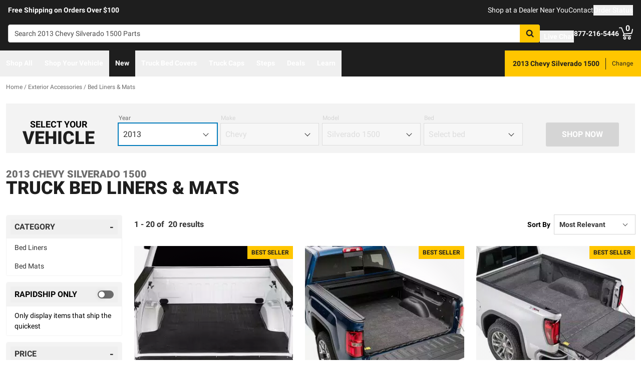

--- FILE ---
content_type: text/html;charset=utf-8
request_url: https://realtruck.com/c/exterior-accessories/bed-liners-mats/v/chevy/silverado-1500/2013/
body_size: 68477
content:
<!DOCTYPE html><html  lang="en"><head><meta charset="utf-8"><meta name="viewport" content="width=device-width,initial-scale=1.0,maximum-scale=5,user-scalable=0"><title>2013 Chevy Silverado 1500 Bed Liner &amp; Mats | RealTruck</title><link rel="preconnect" href="https://uwp.thiecommerce.com" crossorigin="anonymous"><style>@font-face{font-family: 'PlatformFont';font-style: normal;font-display: swap;font-weight: 700;src: url('/f/148322/x/2600f4936f/roboto-700.woff2') format('woff2');}@font-face{font-family: 'PlatformBrandFont';font-style: normal;font-display: swap;font-weight: 900;src: url('/f/148322/x/d4580a17a6/allterrainpro-regular.woff2') format('woff2');}@font-face{font-family: 'PlatformFont';font-style: normal;font-display: swap;font-weight: 400;src: url('/f/148322/x/6e97db76eb/roboto-400.woff2') format('woff2');}@font-face{font-family: 'PlatformFont';font-style: normal;font-display: swap;font-weight: 900;src: url('/f/148322/x/dfca1424fb/roboto-900.woff2') format('woff2');}:root {--fontFamily: 'PlatformFont';--fontFamilyBrand: 'PlatformBrandFont';--fontWeightNormal: 400;--fontWeightBold: 700;--fontWeightExtrabold: 900;--colorDark: #333333;--colorGray: #767676;--colorInfo: #057DBC;--colorBlack: #1E1E1E;--colorLight: #f3f3f3;--colorWhite: #ffffff;--fontSizeLg: 18px;--fontSizeSm: 14px;--fontSizeXl: 20px;--fontSizeXs: 12px;--colorAction: #057DBC;--colorDanger: #e50000;--fontSize2xl: 24px;--fontSize3xl: 30px;--fontSize4xl: 36px;--fontSize5xl: 48px;--fontSize6xl: 72px;--fontSize7xl: 96px;--colorPrimary: #ffc600;--colorSuccess: #15884F;--colorWarning: #fec066;--fontSizeBase: 16px;--colorGrayDark: #6c6c6c;--colorInfoDark: #23889b;--colorGrayLight: #d5d5d5;--colorInfoLight: #01adec;--colorSecondary: #333333;--colorActionDark: #0077a2;--colorDangerDark: #ba2d0d;--colorGrayDarker: #4d4d4d;--colorActionLight: #01adec;--colorDangerLight: #f4c3b8;--colorGrayDarkest: #2a2a2a;--colorGrayLighter: #f3f3f3;--colorPrimaryDark: #ddac00;--colorSuccessDark: #15884F;--colorWarningDark: #feb244;--colorGrayLightest: #fafafa;--colorPrimaryLight: #ffd955;--colorSuccessLight: #57c697;--colorWarningLight: #fece88;--colorSecondaryDark: #1E1E1E;--colorSecondaryLight: #767676;}#app .or-header {
  background-color: var(--colorGrayDarkest);
  color: var(--colorWhite);
  padding-bottom: 0.25rem;
}

#app .or-mobile-header {
  background-color: var(--colorBlack);
  color: var(--colorWhite);
}

#app .or-header-link-bar {
  background-color: var(--colorBlack);
  color: var(--colorWhite);
}

#app .or-header-item {
  color: var(--colorWhite);
}

#app .or-header-cart-icon {
  color: var(--colorPrimary);
}

#app .or-checkout-step-active {
  color: var(--colorSecondaryDark);
}

#app .or-checkout-step-active .or-checkout-step-box {
  background-color: var(--colorSecondaryDark);
}

#app .or-footer-splash-bar {
  background-color: var(--colorPrimary);
}

#app .or-footer-splash-bar-icon {
  color: var(--colorBlack);
}

#app .or-footer-subscribe-button {
  background-color: var(--colorSecondary);
  border-color: var(--colorSecondary);
}

#app .or-mobile-nav-chat-icon {
  color: var(--colorAction)
}

#app .or-spec-sheet-title {
  color: var(--colorBlack);
}

#app .or-product-listing-sale-price {
  color: var(--colorDangerDark);
}

@media (max-width: 1023px) {
  #app .or-header-item-icon {
    color: var(--colorPrimary);
  }

  #app .or-footer {
    background-color: var(--colorGrayLighter);
  }
}

.text-7xl {
    font-size: var(--fontSize7xl);
    line-height: 4.75rem;
}

.text-6xl {
    font-size: var(--fontSize6xl);
    line-height: 3.75rem;
}</style><link rel="stylesheet" href="/_nuxt/entry-BbI8sEZv.css" crossorigin><link crossorigin="anonymous" rel="preload" href="/f/148322/x/2600f4936f/roboto-700.woff2" as="font" type="font/woff2"><link crossorigin="anonymous" rel="preload" href="/f/148322/x/d4580a17a6/allterrainpro-regular.woff2" as="font" type="font/woff2"><link crossorigin="anonymous" rel="preload" href="/f/148322/x/6e97db76eb/roboto-400.woff2" as="font" type="font/woff2"><link crossorigin="anonymous" rel="preload" href="/f/148322/x/dfca1424fb/roboto-900.woff2" as="font" type="font/woff2"><link rel="modulepreload" as="script" crossorigin href="/_nuxt/entry-C5tijDLi.js"><link rel="modulepreload" as="script" crossorigin href="/_nuxt/default-CooR2Xx7.js"><link rel="modulepreload" as="script" crossorigin href="/_nuxt/index-CqqP87Ib.js"><link rel="modulepreload" as="script" crossorigin href="/_nuxt/AlgoliaVersion.vue-BH5iJnl6.js"><link rel="modulepreload" as="script" crossorigin href="/_nuxt/Crumbs-BtsBL-6L.js"><link rel="modulepreload" as="script" crossorigin href="/_nuxt/getLastCategoryLevel-fgY3WCIz.js"><link rel="modulepreload" as="script" crossorigin href="/_nuxt/virtual_public-CpIsrGmm.js"><link rel="modulepreload" as="script" crossorigin href="/_nuxt/switch-Js4Y0IPk.js"><link rel="modulepreload" as="script" crossorigin href="/_nuxt/Pagination-9tsCtT73.js"><link rel="modulepreload" as="script" crossorigin href="/_nuxt/CarouselProduct-CEnmnTp0.js"><link rel="modulepreload" as="script" crossorigin href="/_nuxt/useMetaTagTemplates-CTRojcYV.js"><link rel="modulepreload" as="script" crossorigin href="/_nuxt/getFetchRequestOptions-D2sWt7zA.js"><link rel="modulepreload" as="script" crossorigin href="/_nuxt/ConstructorVersion.vue-BmH-QUTi.js"><link rel="modulepreload" as="script" crossorigin href="/_nuxt/ConstructorVersion-CuJ5mB3d.js"><link rel="modulepreload" as="script" crossorigin href="/_nuxt/Accordion-DRwphQ2c.js"><link rel="preload" as="fetch" fetchpriority="low" crossorigin="anonymous" href="/_nuxt/builds/meta/4d4fe893-28fb-45e2-860f-1bbba0d2f37d.json"><link rel="prefetch" as="style" crossorigin href="/_nuxt/index-ZzNEnWY9.css"><link rel="prefetch" as="script" crossorigin href="/_nuxt/index-C6oCjApt.js"><link rel="prefetch" as="script" crossorigin href="/_nuxt/iframe.client-Cr7xAd9k.js"><link rel="prefetch" as="script" crossorigin href="/_nuxt/PaymentMessaging-DN0OY3ic.js"><link rel="prefetch" as="script" crossorigin href="/_nuxt/EstimatedDeliveryDate-DK404AwB.js"><link rel="prefetch" as="script" crossorigin href="/_nuxt/SpinnerText-QExd7Rc0.js"><link rel="prefetch" as="script" crossorigin href="/_nuxt/GuaranteedFit-DWLR9U0j.js"><link rel="prefetch" as="script" crossorigin href="/_nuxt/fetch-DzlDdsAy.js"><link rel="prefetch" as="script" crossorigin href="/_nuxt/Dealer-CbqN8Gpt.js"><link rel="prefetch" as="script" crossorigin href="/_nuxt/formatPhoneE164-BbpOYbJu.js"><link rel="prefetch" as="script" crossorigin href="/_nuxt/Form-DS-hZCZZ.js"><link rel="prefetch" as="script" crossorigin href="/_nuxt/numberize-3seZnjFM.js"><link rel="prefetch" as="script" crossorigin href="/_nuxt/Select-QWwhn3dh.js"><link rel="prefetch" as="script" crossorigin href="/_nuxt/useExtendExperiment-C-_q18eb.js"><link rel="prefetch" as="script" crossorigin href="/_nuxt/CustomerPhotos.client-C_IDFsMw.js"><link rel="prefetch" as="script" crossorigin href="/_nuxt/useStickyOffset-Cyml4WBM.js"><link rel="prefetch" as="script" crossorigin href="/_nuxt/blank-D_vsU_v-.js"><link rel="prefetch" as="script" crossorigin href="/_nuxt/simple-T8T9e5lZ.js"><link rel="prefetch" as="script" crossorigin href="/_nuxt/experiment.esm-Ct0J1bFE.js"><link rel="prefetch" as="script" crossorigin href="/_nuxt/Mini-BVYh3w9u.js"><link rel="prefetch" as="script" crossorigin href="/_nuxt/Price-C8x9RlK-.js"><link rel="prefetch" as="script" crossorigin href="/_nuxt/maxQty-BegyI74B.js"><link rel="prefetch" as="style" crossorigin href="/_nuxt/PhotoswipeLightbox-BvMqnRHl.css"><link rel="prefetch" as="script" crossorigin href="/_nuxt/PhotoswipeLightbox.client-CIUQjHD6.js"><link rel="prefetch" as="script" crossorigin href="/_nuxt/InternationalSitePopup-DcOWk5iJ.js"><link rel="prefetch" as="script" crossorigin href="/_nuxt/ImageGallerySection-CfLkn-xe.js"><link rel="prefetch" as="script" crossorigin href="/_nuxt/index-CbEwlwIa.js"><link rel="prefetch" as="script" crossorigin href="/_nuxt/ReadMore-Cz2-RX0o.js"><link rel="prefetch" as="script" crossorigin href="/_nuxt/Wrapper-DNu-5rgo.js"><link rel="prefetch" as="script" crossorigin href="/_nuxt/Input-Cpymbpxp.js"><link rel="prefetch" as="script" crossorigin href="/_nuxt/QueryInput-yjGcAl-C.js"><link rel="prefetch" as="script" crossorigin href="/_nuxt/Display-ztm2zcGf.js"><link rel="prefetch" as="script" crossorigin href="/_nuxt/Table-DS6AGzqc.js"><link rel="prefetch" as="script" crossorigin href="/_nuxt/TableSection-zeSDWD2-.js"><link rel="prefetch" as="script" crossorigin href="/_nuxt/Tags-Dghm--px.js"><link rel="prefetch" as="script" crossorigin href="/_nuxt/SiteReviews-DjeroLjS.js"><link rel="prefetch" as="script" crossorigin href="/_nuxt/iso8601StripTime-B32HXbXN.js"><link rel="prefetch" as="script" crossorigin href="/_nuxt/SocialImages-CGV2cxs3.js"><link rel="prefetch" as="script" crossorigin href="/_nuxt/Quiz-CY185O_i.js"><link rel="prefetch" as="script" crossorigin href="/_nuxt/SaveModal-5Asx_fNv.js"><link rel="prefetch" as="script" crossorigin href="/_nuxt/checkmarkThin-CnumrxRE.js"><link rel="prefetch" as="script" crossorigin href="/_nuxt/index-1h2Jtv0_.js"><link rel="prefetch" as="script" crossorigin href="/_nuxt/Radio-Cagk9Keh.js"><meta name="format-detection" content="telephone=no"><link rel="icon" href="https://realtruck.com/f/148322/384x384/c559bcd0e4/favicon-384x384.png/m/16x16" sizes="16x16" type="image/png"><link rel="icon" href="https://realtruck.com/f/148322/384x384/c559bcd0e4/favicon-384x384.png/m/32x32" sizes="32x32" type="image/png"><link rel="icon" href="https://realtruck.com/f/148322/384x384/c559bcd0e4/favicon-384x384.png/m/96x96" sizes="96x96" type="image/png"><link rel="icon" href="https://realtruck.com/f/148322/384x384/c559bcd0e4/favicon-384x384.png/m/128x128" sizes="128x128" type="image/png"><link rel="icon" href="https://realtruck.com/f/148322/384x384/c559bcd0e4/favicon-384x384.png/m/192x192" sizes="192x192" type="image/png"><link rel="icon" href="https://realtruck.com/f/148322/384x384/c559bcd0e4/favicon-384x384.png/m/196x196" sizes="196x196" type="image/png"><link rel="icon" href="https://realtruck.com/f/148322/384x384/c559bcd0e4/favicon-384x384.png/m/384x384" sizes="384x384" type="image/png"><link rel="apple-touch-icon-precomposed" href="https://realtruck.com/f/148322/384x384/c559bcd0e4/favicon-384x384.png/m/57x57" sizes="57x57"><link rel="apple-touch-icon-precomposed" href="https://realtruck.com/f/148322/384x384/c559bcd0e4/favicon-384x384.png/m/60x60" sizes="60x60"><link rel="apple-touch-icon-precomposed" href="https://realtruck.com/f/148322/384x384/c559bcd0e4/favicon-384x384.png/m/72x72" sizes="72x72"><link rel="apple-touch-icon-precomposed" href="https://realtruck.com/f/148322/384x384/c559bcd0e4/favicon-384x384.png/m/76x76" sizes="76x76"><link rel="apple-touch-icon-precomposed" href="https://realtruck.com/f/148322/384x384/c559bcd0e4/favicon-384x384.png/m/114x114" sizes="114x114"><link rel="apple-touch-icon-precomposed" href="https://realtruck.com/f/148322/384x384/c559bcd0e4/favicon-384x384.png/m/120x120" sizes="120x120"><link rel="apple-touch-icon-precomposed" href="https://realtruck.com/f/148322/384x384/c559bcd0e4/favicon-384x384.png/m/144x144" sizes="144x144"><link rel="apple-touch-icon-precomposed" href="https://realtruck.com/f/148322/384x384/c559bcd0e4/favicon-384x384.png/m/152x152" sizes="152x152"><link rel="canonical" href="https://realtruck.com/c/exterior-accessories/bed-liners-mats/v/chevy/silverado-1500/2013/"><meta property="og:title" content="2013 Chevy Silverado 1500 Bed Liner & Mats | RealTruck"><meta property="og:url" content="https://realtruck.com/c/exterior-accessories/bed-liners-mats/v/chevy/silverado-1500/2013/"><meta property="og:site_name" content="RealTruck"><meta property="og:type" content="website"><meta property="og:image" content="https://realtruck.com/production/gator_rubber_truck_bed_mat_01/r/800x600/fff/80/e41fa32820262dd432ba55edaedc7251.jpg"><meta property="og:description" content="The perfect Bed Liners & Mats for your 2013 Chevy Silverado 1500 is waiting for you at RealTruck. Take advantage of our extensive image galleries, videos, and staff of truck experts. Shipping is free to the lower 48 United States."><meta name="description" content="The perfect Bed Liners & Mats for your 2013 Chevy Silverado 1500 is waiting for you at RealTruck. Take advantage of our extensive image galleries, videos, and staff of truck experts. Shipping is free to the lower 48 United States."><meta name="twitter:card" content="summary_large_image"><meta name="twitter:label1" content="Call us"><meta name="twitter:data1" content="877-216-5446"><meta name="twitter:label2" content="Shop online"><meta name="twitter:data2" content="at realtruck.com"><meta name="application-name" content="RealTruck"><script type="module" src="/_nuxt/entry-C5tijDLi.js" crossorigin></script></head><body><div id="__nuxt"><div id="app"><!--[--><output class="sr-only"></output><output aria-live="assertive" class="sr-only"></output><!--]--><div id="top"><!----><div class="bg-black text-white w-auto h-auto m-2 p-2 absolute left-[-9999px] top-[-9999px] focus-within:left-0 focus-within:top-0 z-50"><button type="button" class="text-white sr-only focus:not-sr-only"> Skip to main content </button></div><!----><div><!----><div id="LinkBar"><div class=""><!--[--><div class="text-white flex flex-col justify-start relative bg-black" style=""><div class="pt-2 md:pl-4 md:pr-4"><!--[--><!--[--><div class="flex flex-wrap items-center gap-y-2 justify-center md:justify-start lg:justify-between gap-4 lg:gap-24"><!--[--><!--[--><div class="flex flex-wrap items-center gap-y-2 justify-center md:justify-start lg:justify-start gap-8"><!--[--><!--[--><div class="text-white leading-normal text-center md:text-left [&amp;_h1]:mt-0 [&amp;_h1]:mb-4 [&amp;_h1]:text-inherit [&amp;_h1]:normal-case [&amp;_h2]:mt-0 [&amp;_h2]:mb-4 [&amp;_h2]:text-inherit [&amp;_h2]:text-2xl lg:[&amp;_h2]:text-3xl [&amp;_h3]:mt-0 [&amp;_h3]:mb-4 [&amp;_h3]:text-inherit [&amp;_h3]:text-xl lg:[&amp;_h3]:text-2xl [&amp;_h4]:mt-0 [&amp;_h4]:mb-4 [&amp;_h4]:text-inherit [&amp;_h4]:text-lg lg:[&amp;_h4]:text-xl [&amp;_h5]:mt-0 [&amp;_h5]:mb-4 [&amp;_h5]:text-inherit [&amp;_h6]:mt-0 [&amp;_h6]:mb-4 [&amp;_h6]:text-inherit [&amp;_ol]:list-decimal [&amp;_ol]:pl-4 [&amp;_ul]:pl-[1.1em] [&amp;_ul]:list-square [&amp;_li&gt;p]:mb-2 [&amp;_p]:mb-4 last:[&amp;_div&gt;p]:mb-0"><div><!--[--><p><!--[--><span class="font-bold text-sm">Free Shipping on Orders Over $100</span><!--]--></p><!--]--></div></div><!--]--><!--]--></div><!--]--><!--[--><div class="flex flex-wrap items-center gap-y-2 justify-end gap-8"><!--[--><!--[--><div class="leading-normal text-left [&amp;_h1]:mt-0 [&amp;_h1]:mb-4 [&amp;_h1]:text-inherit [&amp;_h1]:normal-case [&amp;_h2]:mt-0 [&amp;_h2]:mb-4 [&amp;_h2]:text-inherit [&amp;_h2]:text-2xl lg:[&amp;_h2]:text-3xl [&amp;_h3]:mt-0 [&amp;_h3]:mb-4 [&amp;_h3]:text-inherit [&amp;_h3]:text-xl lg:[&amp;_h3]:text-2xl [&amp;_h4]:mt-0 [&amp;_h4]:mb-4 [&amp;_h4]:text-inherit [&amp;_h4]:text-lg lg:[&amp;_h4]:text-xl [&amp;_h5]:mt-0 [&amp;_h5]:mb-4 [&amp;_h5]:text-inherit [&amp;_h6]:mt-0 [&amp;_h6]:mb-4 [&amp;_h6]:text-inherit [&amp;_ol]:list-decimal [&amp;_ol]:pl-4 [&amp;_ul]:pl-[1.1em] [&amp;_ul]:list-square [&amp;_li&gt;p]:mb-2 [&amp;_p]:mb-4 last:[&amp;_div&gt;p]:mb-0"><div><!--[--><p><!--[--><a href="/dealer-locator/" class="cursor-pointer text-white text-sm" data-element-type="universalLink" aria-label="dealer locator"><!--[-->Shop at a Dealer Near You<!--]--></a><!--]--></p><!--]--></div></div><!--]--><!--[--><div class="leading-normal text-left [&amp;_h1]:mt-0 [&amp;_h1]:mb-4 [&amp;_h1]:text-inherit [&amp;_h1]:normal-case [&amp;_h2]:mt-0 [&amp;_h2]:mb-4 [&amp;_h2]:text-inherit [&amp;_h2]:text-2xl lg:[&amp;_h2]:text-3xl [&amp;_h3]:mt-0 [&amp;_h3]:mb-4 [&amp;_h3]:text-inherit [&amp;_h3]:text-xl lg:[&amp;_h3]:text-2xl [&amp;_h4]:mt-0 [&amp;_h4]:mb-4 [&amp;_h4]:text-inherit [&amp;_h4]:text-lg lg:[&amp;_h4]:text-xl [&amp;_h5]:mt-0 [&amp;_h5]:mb-4 [&amp;_h5]:text-inherit [&amp;_h6]:mt-0 [&amp;_h6]:mb-4 [&amp;_h6]:text-inherit [&amp;_ol]:list-decimal [&amp;_ol]:pl-4 [&amp;_ul]:pl-[1.1em] [&amp;_ul]:list-square [&amp;_li&gt;p]:mb-2 [&amp;_p]:mb-4 last:[&amp;_div&gt;p]:mb-0"><div><!--[--><p><!--[--><a href="/contact-us/" class="cursor-pointer text-white text-sm" data-element-type="universalLink"><!--[-->Contact<!--]--></a><!--]--></p><!--]--></div></div><!--]--><!--[--><div class="leading-normal text-left [&amp;_h1]:mt-0 [&amp;_h1]:mb-4 [&amp;_h1]:text-inherit [&amp;_h1]:normal-case [&amp;_h2]:mt-0 [&amp;_h2]:mb-4 [&amp;_h2]:text-inherit [&amp;_h2]:text-2xl lg:[&amp;_h2]:text-3xl [&amp;_h3]:mt-0 [&amp;_h3]:mb-4 [&amp;_h3]:text-inherit [&amp;_h3]:text-xl lg:[&amp;_h3]:text-2xl [&amp;_h4]:mt-0 [&amp;_h4]:mb-4 [&amp;_h4]:text-inherit [&amp;_h4]:text-lg lg:[&amp;_h4]:text-xl [&amp;_h5]:mt-0 [&amp;_h5]:mb-4 [&amp;_h5]:text-inherit [&amp;_h6]:mt-0 [&amp;_h6]:mb-4 [&amp;_h6]:text-inherit [&amp;_ol]:list-decimal [&amp;_ol]:pl-4 [&amp;_ul]:pl-[1.1em] [&amp;_ul]:list-square [&amp;_li&gt;p]:mb-2 [&amp;_p]:mb-4 last:[&amp;_div&gt;p]:mb-0"><div><!--[--><p><!--[--><button data-element-type="universalLink" class="cursor-pointer text-white text-sm" type="button"><!--[-->Order Status<!--]--></button><!--]--></p><!--]--></div></div><!--]--><!--]--></div><!--]--><!--]--></div><!--]--><!--]--></div><!----><!----><!----></div><!--]--></div></div></div><!--[--><!----><header id="Header" class="sticky top-0 z-10 pointer-events-none"><div id="stickyHeader" class="relative z-[1] pointer-events-auto"><div class=""><!--[--><!----><div class="flex flex-col justify-center relative bg-black" style=""><div class="pt-4 pb-4 lg:pl-4 lg:pr-4"><!--[--><!--[--><div class="flex flex-wrap items-center gap-y-2 justify-between lg:gap-8"><!--[--><!--[--><div class="flex justify-start md:justify-start"><a href="/" class="cursor-pointer" data-element-type="universalLink"><!--[--><picture><source srcset="/f/148322/300x45/fc61dfdc4b/logo.svg" width="240" height="36" media="(min-width: 1024px)"><source srcset="/f/148322/300x45/fc61dfdc4b/logo.svg" width="300" height="45" media="(min-width: 768px)"><source srcset="/f/148322/300x45/fc61dfdc4b/logo.svg" width="300" height="45" media="(min-width: 0px)"><img class="" src="data:image/svg+xml,%3Csvg%20xmlns=&#39;http://www.w3.org/2000/svg&#39;%20width=&#39;0&#39;%20height=&#39;0&#39;/%3E" loading="eager" fetchpriority="auto" alt="Realtruck Logo image"></picture><!--]--></a></div><!--]--><!--[--><div class="flex-1"><div><!--[--><div class=""><form data-cnstrc-search-form class="formkit-form" id="input_1" name="searchBarForm"><!--[--><div class="relative z-30"><div class="flex"><div class="relative flex-1"><input id="searchBarInput" type="text" name="searchBarInput" placeholder="Search 2013 Chevy Silverado 1500 Parts" autocomplete="off" aria-label="Search" data-testid="searchBar" class="w-full max-w-full h-9 px-3 py-2 text text-sm bg-white rounded border placeholder:text" data-cnstrc-search-input value></div><button type="submit" aria-label="Search" class="relative inline-flex justify-center text-center items-center whitespace-nowrap font-bold uppercase border rounded bg-primary hover:bg-primary-dark border-primary hover:border-primary-dark text-white rounded-l-none cursor-pointer h-[36px] w-10 !absolute right-0" data-cnstrc-search-submit-btn><!----><span class="flex justify-center items-center"><!----><!----><!--[--><svg xmlns="http://www.w3.org/2000/svg" viewBox="0 0 70.9 71.1" class="w-4 h-4 [&amp;_path]:fill-black"><path fill="#6c6c6c" d="M69.7 63.7a5 5 0 0 1-1.5 3.6 5 5 0 0 1-3.6 1.6c-1.5 0-2.7-.6-3.6-1.6L47.2 53.6a27.8 27.8 0 0 1-36-3.3 28.3 28.3 0 0 1-6.1-9 27.8 27.8 0 0 1-2.2-11 27.8 27.8 0 0 1 8.2-20c2.5-2.6 5.6-4.6 9-6a27.8 27.8 0 0 1 11-2.3 27.8 27.8 0 0 1 20 8.3 28.3 28.3 0 0 1 3.3 36l13.8 13.8a5 5 0 0 1 1.5 3.6M44 43c3.5-3.5 5.2-7.8 5.2-12.7 0-5-1.7-9.2-5.2-12.7a17.3 17.3 0 0 0-13-5.3c-5 0-9.2 1.7-12.7 5.3A17.3 17.3 0 0 0 13 30.3c0 5 1.8 9.2 5.3 12.7s7.8 5.3 12.7 5.3c5 0 9.2-1.8 12.8-5.3z"></path></svg><!--]--><!----></span></button></div><!----></div><!--]--><!----><!----></form><!----><!----></div><!--]--></div></div><!--]--><!--[--><div class="flex flex-wrap items-center gap-y-2 justify-start gap-8"><!--[--><!--[--><div class="flex flex-wrap items-center gap-y-2 justify-start gap-2 pt-0 pl-0 pr-0 pb-0"><!--[--><!--[--><div class="pt-2 pl-0 pr-0 pb-0"><button data-element-type="universalLink" class="cursor-pointer text-inherit" aria-label="Open Chat" type="button"><!--[--><div class="flex flex-row items-center"><div><!--[--><!--[--><div class="flex justify-start pr-2"><div data-element-type="universalLink"><!--[--><picture><source srcset="/f/148322/173x150/154311012b/chat-white.svg" width="26" height="22" media="(min-width: 1024px)"><source srcset="/f/148322/173x150/154311012b/chat-white.svg" width="26" height="22" media="(min-width: 768px)"><source srcset="/f/148322/173x150/154311012b/chat-white.svg" width="26" height="22" media="(min-width: 0px)"><img class="" src="data:image/svg+xml,%3Csvg%20xmlns=&#39;http://www.w3.org/2000/svg&#39;%20width=&#39;0&#39;%20height=&#39;0&#39;/%3E" loading="eager" fetchpriority="auto" alt="Two overlapping chat bubbles with text lines."></picture><!--]--></div></div><!--]--><!--]--></div><div class="flex-1"><!--[--><!--[--><div class="text-white leading-normal text-left [&amp;_h1]:mt-0 [&amp;_h1]:mb-4 [&amp;_h1]:text-inherit [&amp;_h1]:normal-case [&amp;_h2]:mt-0 [&amp;_h2]:mb-4 [&amp;_h2]:text-inherit [&amp;_h2]:text-2xl lg:[&amp;_h2]:text-3xl [&amp;_h3]:mt-0 [&amp;_h3]:mb-4 [&amp;_h3]:text-inherit [&amp;_h3]:text-xl lg:[&amp;_h3]:text-2xl [&amp;_h4]:mt-0 [&amp;_h4]:mb-4 [&amp;_h4]:text-inherit [&amp;_h4]:text-lg lg:[&amp;_h4]:text-xl [&amp;_h5]:mt-0 [&amp;_h5]:mb-4 [&amp;_h5]:text-inherit [&amp;_h6]:mt-0 [&amp;_h6]:mb-4 [&amp;_h6]:text-inherit [&amp;_ol]:list-decimal [&amp;_ol]:pl-4 [&amp;_ul]:pl-[1.1em] [&amp;_ul]:list-square [&amp;_li&gt;p]:mb-2 [&amp;_p]:mb-4 last:[&amp;_div&gt;p]:mb-0 pt-0 pl-0 pr-0 pb-0"><div><!--[--><p><!--[--><span class="font-bold text-sm">Live Chat</span><!--]--></p><!--]--></div></div><!--]--><!--]--></div></div><!--]--></button></div><!--]--><!--]--></div><!--]--><!--[--><div class="flex flex-wrap items-center gap-y-2 justify-start gap-2"><!--[--><!--[--><div class="flex justify-start md:justify-start"><a data-element-type="universalLink" class="cursor-pointer" href="tel:877-216-5446"><!--[--><picture><source srcset="/f/148322/150x150/a93a676591/telephone-white.svg" width="22" height="22" media="(min-width: 1024px)"><source srcset="/f/148322/150x150/a93a676591/telephone-white.svg" width="22" height="22" media="(min-width: 768px)"><source srcset="/f/148322/150x150/a93a676591/telephone-white.svg" width="22" height="22" media="(min-width: 0px)"><img class="" src="data:image/svg+xml,%3Csvg%20xmlns=&#39;http://www.w3.org/2000/svg&#39;%20width=&#39;0&#39;%20height=&#39;0&#39;/%3E" loading="eager" fetchpriority="auto" alt="Phone"></picture><!--]--></a></div><!--]--><!--[--><div class="mx-auto" style=""><!--[--><!--[--><div class="text-white leading-none text-left [&amp;_h1]:mt-0 [&amp;_h1]:mb-4 [&amp;_h1]:text-inherit [&amp;_h1]:normal-case [&amp;_h2]:mt-0 [&amp;_h2]:mb-4 [&amp;_h2]:text-inherit [&amp;_h2]:text-2xl lg:[&amp;_h2]:text-3xl [&amp;_h3]:mt-0 [&amp;_h3]:mb-4 [&amp;_h3]:text-inherit [&amp;_h3]:text-xl lg:[&amp;_h3]:text-2xl [&amp;_h4]:mt-0 [&amp;_h4]:mb-4 [&amp;_h4]:text-inherit [&amp;_h4]:text-lg lg:[&amp;_h4]:text-xl [&amp;_h5]:mt-0 [&amp;_h5]:mb-4 [&amp;_h5]:text-inherit [&amp;_h6]:mt-0 [&amp;_h6]:mb-4 [&amp;_h6]:text-inherit [&amp;_ol]:list-decimal [&amp;_ol]:pl-4 [&amp;_ul]:pl-[1.1em] [&amp;_ul]:list-square [&amp;_li&gt;p]:mb-2 [&amp;_p]:mb-4 last:[&amp;_div&gt;p]:mb-0"><div><!--[--><p><!--[--><span class="font-bold text-sm">877-216-5446</span><br><!--]--></p><!--]--></div></div><!--]--><!--]--></div><!--]--><!--]--></div><!--]--><!--[--><div class="flex justify-start md:justify-start"><button data-element-type="universalLink" class="cursor-pointer" type="button"><!--[--><picture><source srcset="/f/148322/146x150/85b5abe089/profile-white.svg" width="22" height="22" media="(min-width: 1024px)"><source srcset="/f/148322/146x150/85b5abe089/profile-white.svg" width="22" height="22" media="(min-width: 768px)"><source srcset="/f/148322/146x150/85b5abe089/profile-white.svg" width="22" height="22" media="(min-width: 0px)"><img class="" src="data:image/svg+xml,%3Csvg%20xmlns=&#39;http://www.w3.org/2000/svg&#39;%20width=&#39;0&#39;%20height=&#39;0&#39;/%3E" loading="eager" fetchpriority="auto" alt="profile icon"></picture><!--]--></button></div><!--]--><!--[--><div class="relative cursor-pointer"><!----><a href="/cart/" class="cursor-pointer flex justify-end text-inherit" data-element-type="universalLink" aria-label="Go to cart"><!--[--><svg xmlns="http://www.w3.org/2000/svg" xml:space="preserve" viewBox="0 0 24 21" class="h-6 w-6 lg:h-7 lg:w-7 fill-current text-white"><path d="M9.9 15.7c-1.4 0-2.6 1.2-2.6 2.6s1.2 2.6 2.6 2.6 2.6-1.2 2.6-2.6-1.2-2.6-2.6-2.6m0 3.5c-.6 0-1-.5-1-1s.4-1 1-1 1 .5 1 1-.5 1-1 1m7.8-3.5c-1.4 0-2.6 1.2-2.6 2.6s1.2 2.6 2.6 2.6 2.6-1.2 2.6-2.6-1.1-2.6-2.6-2.6m0 3.5c-.6 0-1-.5-1-1s.5-1 1-1c.6 0 1 .5 1 1 0 .6-.5 1-1 1m5.7-16.6c-.4-.1-.9.2-1 .6L21 9.4l-11.9 1-2.5-6.2L5.2.5C5 .2 4.7 0 4.4 0H.8C.4 0 0 .4 0 .8s.4.8.8.8h3.1l3.9 9.6L6.6 14c-.1.2-.1.5.1.7.1.3.3.4.6.4h13c.4 0 .8-.4.8-.8s-.4-.8-.8-.8H8.5l.7-1.5 12.6-1c.3 0 .6-.3.7-.6L24 3.6c.1-.4-.2-.9-.6-1"></path></svg><span class="font-bold text-center absolute leading-none h-[18px] w-[18px] top-[-4px] right-[1px] lg:right-[2px] text-white">0</span><!--]--></a><!----></div><!--]--><!--]--></div><!--]--><!--]--></div><!--]--><!--]--></div><!----><!----><!----></div><!--]--></div></div><div id="stickyNavbar" class="delay-[50ms] lg:delay-0 lg:transition-transform  relative z-0 pointer-events-auto"><nav aria-label="desktop nav" class="relative bg-black z-10"><div class="flex justify-between h-[52px] group-[.user-is-tabbing]:ml-1"><ul data-testid="navigationBar" role="menubar" class="flex flex-1 flex-wrap gap-x-4"><!--[--><!--[--><!--[--><li role="menuitem" tabindex="-1"><!--[--><button id="menu-control-02dfd325-fd1d-4a01-b15d-a15292c6ee6a" data-testid="navigationBarLink-tree-menu" class="hover:text-white hover:border-white text-white border-b-2 border-transparent px-3 h-[52px] font-bold flex items-center cursor-default whitespace-nowrap text-sm group-[.user-is-tabbing]:mt-[4px] group-[.user-is-tabbing]:h-[44px]" type="button" aria-controls="menu-02dfd325-fd1d-4a01-b15d-a15292c6ee6a" aria-expanded="false">Shop All</button><!--]--><span></span></li><!--]--><!--]--><!--[--><!--[--><li role="menuitem" tabindex="-1"><!--[--><div><button data-element-type="universalLink" class="cursor-pointer font-bold whitespace-nowrap hover:no-underline text-sm px-3 h-[52px] flex items-center group-[.user-is-tabbing]:mt-[4px] group-[.user-is-tabbing]:h-[44px] hover:text-white hover:border-white text-white border-b-2 border-transparent" type="button" data-testid="navigationBarLink-text-menu-item"><!--[-->Shop Your Vehicle<!--]--></button></div><!--]--><span></span></li><!--]--><!--]--><!--[--><!----><!--]--><!--[--><!--[--><li role="menuitem" tabindex="-1"><!--[--><div><a href="/new-products/v/chevy/silverado-1500/2013/" class="cursor-pointer font-bold whitespace-nowrap hover:no-underline text-sm px-3 h-[52px] flex items-center group-[.user-is-tabbing]:mt-[4px] group-[.user-is-tabbing]:h-[44px] hover:text-white hover:border-white text-white border-b-2 border-transparent" data-element-type="universalLink" data-testid="navigationBarLink-text-menu-item"><!--[-->New<!--]--></a></div><!--]--><span></span></li><!--]--><!--]--><!--[--><!----><!--]--><!--[--><!----><!--]--><!--[--><!--[--><li role="menuitem" tabindex="-1"><!--[--><button id="menu-control-47844deb-0970-40db-af80-eb3ea8869807" data-testid="navigationBarLink-cms-menu" class="hover:text-white hover:border-white text-white border-b-2 border-transparent px-3 h-[52px] font-bold flex items-center cursor-default whitespace-nowrap text-sm group-[.user-is-tabbing]:mt-[4px] group-[.user-is-tabbing]:h-[44px]" type="button" aria-controls="menu-47844deb-0970-40db-af80-eb3ea8869807" aria-expanded="false">Truck Bed Covers</button><!--]--><span></span></li><!--]--><!--]--><!--[--><!--[--><li role="menuitem" tabindex="-1"><!--[--><button id="menu-control-4cb70f78-5acf-430e-a74f-6d9392646b0d" data-testid="navigationBarLink-cms-menu" class="hover:text-white hover:border-white text-white border-b-2 border-transparent px-3 h-[52px] font-bold flex items-center cursor-default whitespace-nowrap text-sm group-[.user-is-tabbing]:mt-[4px] group-[.user-is-tabbing]:h-[44px]" type="button" aria-controls="menu-4cb70f78-5acf-430e-a74f-6d9392646b0d" aria-expanded="false">Truck Caps</button><!--]--><span></span></li><!--]--><!--]--><!--[--><!--[--><li role="menuitem" tabindex="-1"><!--[--><button id="menu-control-34421fd2-97c6-48c1-b16c-328dcdfb8fa5" data-testid="navigationBarLink-cms-menu" class="hover:text-white hover:border-white text-white border-b-2 border-transparent px-3 h-[52px] font-bold flex items-center cursor-default whitespace-nowrap text-sm group-[.user-is-tabbing]:mt-[4px] group-[.user-is-tabbing]:h-[44px]" type="button" aria-controls="menu-34421fd2-97c6-48c1-b16c-328dcdfb8fa5" aria-expanded="false">Steps</button><!--]--><span></span></li><!--]--><!--]--><!--[--><!--[--><li role="menuitem" tabindex="-1"><!--[--><button id="menu-control-745ba701-8b3d-4307-8926-63ec0cb041df" data-testid="navigationBarLink-tree-menu" class="hover:text-white hover:border-white text-white border-b-2 border-transparent px-3 h-[52px] font-bold flex items-center cursor-default whitespace-nowrap text-sm group-[.user-is-tabbing]:mt-[4px] group-[.user-is-tabbing]:h-[44px]" type="button" aria-controls="menu-745ba701-8b3d-4307-8926-63ec0cb041df" aria-expanded="false">Deals</button><!--]--><span></span></li><!--]--><!--]--><!--[--><!--[--><li role="menuitem" tabindex="-1"><!--[--><button id="menu-control-1765c932-fffa-4249-8b68-bda51c72faf9" data-testid="navigationBarLink-cms-menu" class="hover:text-white hover:border-white text-white border-b-2 border-transparent px-3 h-[52px] font-bold flex items-center cursor-default whitespace-nowrap text-sm group-[.user-is-tabbing]:mt-[4px] group-[.user-is-tabbing]:h-[44px]" type="button" aria-controls="menu-1765c932-fffa-4249-8b68-bda51c72faf9" aria-expanded="false">Learn</button><!--]--><span></span></li><!--]--><!--]--><!--[--><!----><!--]--><!--[--><!----><!--]--><!--[--><!----><!--]--><!--[--><!----><!--]--><!--[--><!----><!--]--><!--]--></ul><button type="button" class="flex items-center justify-center py-2 px-4 capitalize font-bold cursor-pointer flex-1 lg:flex-none bg-primary text-black" data-testid="fitmentButton"><span class="flex flex-col leading-tight text-left"><span class="text-sm" data-testid="fitmentSelection">2013 Chevy Silverado 1500</span><span class="text-xs"></span></span><span class="border-l border-solid border-current leading-tight py-1 ml-auto pl-3 lg:ml-3 text-xs font-normal">Change</span></button></div></nav></div><!----><div><span></span></div><div><span></span></div><div><span></span></div><div><span></span></div><div><span></span></div><div><span></span></div></header><!--]--><div id="mainContent" tabindex="-1"></div><!--[--><div><div><!--[--><div><div class=""><!--[--><!--]--></div><div class="p-3"><div class="lg:container"><nav aria-label="Breadcrumb" class="text-xs overflow-x-auto whitespace-nowrap group-[.user-is-tabbing]:pl-[2px]"><ol><!--[--><li class="inline"><!----><a aria-current="false" href="/" class="cursor-pointer text-gray-dark hover:no-underline !outline-offset-0" data-element-type="universalLink"><!--[--><span>Home</span><!--]--></a></li><li class="inline"><span class="text-gray-dark" aria-hidden="true"> / </span><a aria-current="false" href="/c/exterior-accessories/v/chevy/silverado-1500/2013/" class="cursor-pointer text-gray-dark hover:no-underline !outline-offset-0" data-element-type="universalLink"><!--[--><span>Exterior Accessories</span><!--]--></a></li><li class="inline"><span class="text-gray-dark" aria-hidden="true"> / </span><a aria-current="page" href="/c/exterior-accessories/bed-liners-mats/v/chevy/silverado-1500/2013/" class="router-link-active router-link-exact-active cursor-pointer text-gray-dark hover:no-underline !outline-offset-0" data-element-type="universalLink"><!--[--><span>Bed Liners & Mats</span><!--]--></a></li><!--]--></ol></nav><div class="overflow-auto"><div id="fitment-inline" data-testid="fitmentInline" class="fitment-inline mt-4 -mx-2 lg:mt-6 lg:mx-0 bg-white lg:bg-gray-lighter"><div class="lg:container"><fieldset><legend class="sr-only">Select Your Vehicle</legend><div class="flex flex-wrap flex-col lg:flex-row lg:items-end"><div class="lg:pb-0 lg:w-full xl:pb-3 xl:w-auto xl:flex-1 px-3 pt-3 pb-3"><div class="text-2xl font-bold uppercase leading-none text-center xl:text-lg"> Select Your <span class="xl:hidden"> </span><span class="xl:block xl:text-black xl:font-extrabold xl:text-4xl">Vehicle</span></div></div><div class="lg:w-4/5 px-3 lg:py-3 xl:w-2/3"><div class="lg:flex lg:flex-wrap"><!--[--><div data-testid="requiredSelect" class="mx-auto pb-2 max-w-md lg:max-w-none lg:p-1 lg:mx-0 lg:flex-1"><label for="v-0-0-0" class="text-xs text-gray-dark">Year</label><div class="select"><select id="v-0-0-0" data-testid="fitmentSelect" required class="-needsSelection"><!--[--><option value="" disabled selected>2013</option><!--]--></select></div><!----></div><div data-testid="requiredSelect" class="mx-auto pb-2 max-w-md lg:max-w-none lg:p-1 lg:mx-0 lg:flex-1"><label for="v-0-0-1" class="text-gray-light text-xs text-gray-dark">Make</label><div class="select"><select id="v-0-0-1" data-testid="fitmentSelect" disabled required class=""><!--[--><option value="" disabled selected>Chevy</option><!--]--></select></div><!----></div><div data-testid="requiredSelect" class="mx-auto pb-2 max-w-md lg:max-w-none lg:p-1 lg:mx-0 lg:flex-1"><label for="v-0-0-2" class="text-gray-light text-xs text-gray-dark">Model</label><div class="select"><select id="v-0-0-2" data-testid="fitmentSelect" disabled required class=""><!--[--><option value="" disabled selected>Silverado 1500</option><!--]--></select></div><!----></div><div data-testid="requiredSelect" class="mx-auto pb-2 max-w-md lg:max-w-none lg:p-1 lg:mx-0 lg:flex-1"><label for="v-0-0-3" class="text-gray-light text-xs text-gray-dark">Bed</label><div class="select"><select id="v-0-0-3" data-testid="fitmentSelect" disabled required class=""><!--[--><option value="" disabled selected>Select bed</option><!--]--></select></div><!----></div><!--]--></div></div><div class="px-3 py-3 text-center lg:flex-1"><button type="button" disabled class="relative inline-flex justify-center text-center items-center whitespace-nowrap font-bold uppercase border rounded bg-gray-lighter border-gray-lighter text-gray-light visited:text-gray-light py-3 px-8 pointer-events-none cursor-pointer disabled:bg-gray-light disabled:text-white" data-testid="fitmentInlineSave"><!----><span class="flex justify-center items-center"><!----><!----><!--[--> Shop Now <!--]--><!----></span></button></div></div></fieldset></div></div></div><h1 id="catalog-title" class="text-center sm:text-left" data-testid="catalogTitle"><span class="block text-gray-dark text-xl">2013 Chevy Silverado 1500 </span><span class="block">Truck Bed Liners & Mats</span></h1></div></div><div class="px-3 pb-6"><div class="lg:container"><!--[--><div id="v-0-0-4"></div><!--[--><div class="grid grid-cols-1 lg:grid-cols-5 lg:gap-6"><div><div class="rounded border border-solid overflow-hidden border-gray-lighter mb-3"><!--[--><div class="bg-gray-lighter font-bold px-2 py-2 text-dark"><!--[--><button aria-expanded="true" aria-labelledby="v-0-0-5" aria-controls="v-0-0-5-options" type="button" class="w-full px-2 text-left"><span class="flex justify-between items-center gap-x-2"><span id="v-0-0-5" class="uppercase break-words"><!--[-->Category<!--]--></span><span class="flex-none"><span class="text-[20px]"><!--[-->-<!--]--></span></span></span><!----></button><!--]--></div><!--]--><div style="" id="v-0-0-5-options" class="bg-white"><!--[--><div class="px-4 py-2 text-sm space-y-4 lg:overflow-x-hidden lg:overflow-y-auto lg:max-h-[500px] text-black" role="group" aria-labelledby="v-0-0-5"><!--[--><!--[--><a href="/c/exterior-accessories/bed-liners-mats/bed-liners/v/chevy/silverado-1500/2013/" class="cursor-pointer block text-dark" data-element-type="universalLink"><!--[-->Bed Liners<!--]--></a><a href="/c/exterior-accessories/bed-liners-mats/bed-mats/v/chevy/silverado-1500/2013/" class="cursor-pointer block text-dark" data-element-type="universalLink"><!--[-->Bed Mats<!--]--></a><!--]--><!--]--></div><!--]--></div></div><div class="space-y-3"><!--[--><!--[--><div><!--[--><div class="rounded border border-solid overflow-hidden border-gray-lighter"><!--[--><div class="bg-gray-lighter font-bold px-2 py-2"><button id="constructorSameDayShippingButton" role="switch" aria-atomic="true" aria-checked="false" aria-describedby="constructorSameDayShipping" aria-labelledby="constructorSameDayShippingLabel" type="button" class="w-full px-2 text-left"><span class="flex justify-between items-center gap-x-2"><span id="constructorSameDayShippingLabel" class="uppercase break-words">RapidShip Only </span><span class="bg-gray-dark flex-none ml-2 my-2 h-4 w-8 flex items-center rounded-full border-2 border-transparent"><span class="translate-x-0 h-3 w-3 bg-white rounded-full transform shadow"></span></span></span></button></div><!--]--><div style="" id="v-0-0-6-options" class="bg-white"><!--[--><div><p id="constructorSameDayShipping" class="px-4 py-2 text-sm"> Only display items that ship the quickest </p></div><!--]--></div></div><!--]--></div><!--]--><!--[--><div class="rounded border border-solid overflow-hidden border-gray-lighter"><!--[--><div class="bg-gray-lighter font-bold px-2 py-2 text-dark"><!--[--><button aria-expanded="true" aria-labelledby="v-0-0-7" aria-controls="v-0-0-7-options" type="button" class="w-full px-2 text-left"><span class="flex justify-between items-center gap-x-2"><span id="v-0-0-7" class="uppercase break-words"><!--[-->Price<!--]--></span><span class="flex-none"><span class="text-[20px]"><!--[-->-<!--]--></span></span></span><!----></button><!--]--></div><!--]--><div style="" id="v-0-0-7-options" class="bg-white"><!--[--><div class="w-full p-2"><span data-slider-impl dir="ltr" data-orientation="horizontal" style="--reka-slider-thumb-transform:translateX(-50%);" class="relative flex items-center select-none touch-none h-5" aria-disabled="false"><!--[--><!--[--><!--[--><span data-orientation="horizontal" class="bg-gray-light relative grow rounded-full h-[3px]"><!--[--><span data-orientation="horizontal" style="left:0%;right:100%;" class="absolute bg-action rounded-full h-full"><!--[--><!--]--></span><!--]--></span><!--[--><span data-reka-collection-item class="block w-4 h-4 cursor-pointer border border-action bg-action rounded-lg hover:bg-action-light" aria-label="Slider" role="slider" tabindex="0" data-orientation="horizontal" aria-valuemin="0" aria-valuemax="479.95" aria-orientation="horizontal" style="transform:var(--reka-slider-thumb-transform);position:absolute;left:calc(0% + 0px);display:none;"><!--[--><!--]--></span><span data-reka-collection-item class="block w-4 h-4 cursor-pointer border border-action bg-action rounded-lg hover:bg-action-light" aria-label="Slider" role="slider" tabindex="0" data-orientation="horizontal" aria-valuemin="0" aria-valuemax="479.95" aria-orientation="horizontal" style="transform:var(--reka-slider-thumb-transform);position:absolute;left:calc(0% + 0px);display:none;"><!--[--><!--]--></span><!--]--><!--]--><!--v-if--><!--]--><!--]--></span><div class="mt-2 flex items-center justify-between gap-2"><div class="max-w-1/3" role="group"><!--[--><input value="$0" role="spinbutton" type="text" tabindex="0" inputmode="numeric" autocomplete="off" autocorrect="off" spellcheck="false" aria-roledescription="Number field" aria-valuenow="0" aria-valuemax="0" class="border rounded text-xs py-1 text-center w-full" aria-label="Minimum Price"><!--]--><!--v-if--></div><div class="max-w-1/3" role="group"><!--[--><input value="$0" role="spinbutton" type="text" tabindex="0" inputmode="numeric" autocomplete="off" autocorrect="off" spellcheck="false" aria-roledescription="Number field" aria-valuenow="0" aria-valuemin="0" class="border rounded text-xs py-1 text-center w-full" aria-label="Maximum Price"><!--]--><!--v-if--></div></div></div><!--]--></div></div><!--]--><!--[--><div class="rounded border border-solid overflow-hidden border-gray-lighter"><!--[--><div class="bg-gray-lighter font-bold px-2 py-2 text-dark"><!--[--><button role="switch" aria-labelledby="made-in-america-facet-label" aria-atomic="true" aria-checked="false" aria-live="polite" tabindex="0" type="button" class="w-full px-2 text-left"><span class="flex justify-between items-center gap-x-2"><span id="made-in-america-facet-label" class="uppercase break-words">Assembled in the USA</span><span class="bg-gray-dark flex-none ml-2 my-2 h-4 w-8 flex items-center rounded-full border-2 border-transparent"><span class="translate-x-0 h-3 w-3 bg-white rounded-full transform shadow"></span></span></span></button><!--]--></div><!--]--><div style="" id="v-0-0-8-options" class="bg-white"><!--[--><div></div><!--]--></div></div><!--]--><!--[--><div class="rounded border border-solid overflow-hidden border-gray-lighter"><!--[--><div class="bg-gray-lighter font-bold px-2 py-2 text-dark"><!--[--><button aria-expanded="true" aria-labelledby="v-0-0-9" aria-controls="v-0-0-9-options" type="button" class="w-full px-2 text-left"><span class="flex justify-between items-center gap-x-2"><span id="v-0-0-9" class="uppercase break-words"><!--[-->Material<!--]--></span><span class="flex-none"><span class="text-[20px]"><!--[-->-<!--]--></span></span></span><!----></button><!--]--></div><!--]--><div style="" id="v-0-0-9-options" class="bg-white"><!--[--><div class="px-4 py-2 text-sm space-y-4 lg:overflow-x-hidden lg:overflow-y-auto lg:max-h-[500px] text-black" role="group" aria-labelledby="v-0-0-9"><!--[--><!--[--><div class="flex items-center gap-x-2.5"><input id="v-0-0-10" type="checkbox" class="checked:bg-[url(&#39;/images/checkmarkThick.svg&#39;)] checked:bg-action checked:bg-[length:75%_75%] checked:bg-center checked:border-action checked:bg-no-repeat appearance-none h-5 w-5 border-2 border-solid rounded border-gray-dark"><label for="v-0-0-10">Polypropylene</label></div><div class="flex items-center gap-x-2.5"><input id="v-0-0-11" type="checkbox" class="checked:bg-[url(&#39;/images/checkmarkThick.svg&#39;)] checked:bg-action checked:bg-[length:75%_75%] checked:bg-center checked:border-action checked:bg-no-repeat appearance-none h-5 w-5 border-2 border-solid rounded border-gray-dark"><label for="v-0-0-11">Rubber</label></div><div class="flex items-center gap-x-2.5"><input id="v-0-0-12" type="checkbox" class="checked:bg-[url(&#39;/images/checkmarkThick.svg&#39;)] checked:bg-action checked:bg-[length:75%_75%] checked:bg-center checked:border-action checked:bg-no-repeat appearance-none h-5 w-5 border-2 border-solid rounded border-gray-dark"><label for="v-0-0-12">TPO (Thermoplastic Polyolefin)</label></div><div class="flex items-center gap-x-2.5"><input id="v-0-0-13" type="checkbox" class="checked:bg-[url(&#39;/images/checkmarkThick.svg&#39;)] checked:bg-action checked:bg-[length:75%_75%] checked:bg-center checked:border-action checked:bg-no-repeat appearance-none h-5 w-5 border-2 border-solid rounded border-gray-dark"><label for="v-0-0-13">Polyethylene</label></div><!--]--><!--]--></div><!--]--></div></div><!--]--><!--[--><div class="rounded border border-solid overflow-hidden border-gray-lighter"><!--[--><div class="bg-gray-lighter font-bold px-2 py-2 text-dark"><!--[--><button aria-expanded="true" aria-labelledby="v-0-0-14" aria-controls="v-0-0-14-options" type="button" class="w-full px-2 text-left"><span class="flex justify-between items-center gap-x-2"><span id="v-0-0-14" class="uppercase break-words"><!--[-->brand<!--]--></span><span class="flex-none"><span class="text-[20px]"><!--[-->-<!--]--></span></span></span><!----></button><!--]--></div><!--]--><div style="" id="v-0-0-14-options" class="bg-white"><!--[--><div class="px-4 py-2 text-sm space-y-4 lg:overflow-x-hidden lg:overflow-y-auto lg:max-h-[500px] text-black" role="group" aria-labelledby="v-0-0-14"><!--[--><!--[--><div class="flex items-center gap-x-2.5"><input id="v-0-0-15" type="checkbox" class="checked:bg-[url(&#39;/images/checkmarkThick.svg&#39;)] checked:bg-action checked:bg-[length:75%_75%] checked:bg-center checked:border-action checked:bg-no-repeat appearance-none h-5 w-5 border-2 border-solid rounded border-gray-dark"><label for="v-0-0-15">BedRug</label></div><div class="flex items-center gap-x-2.5"><input id="v-0-0-16" type="checkbox" class="checked:bg-[url(&#39;/images/checkmarkThick.svg&#39;)] checked:bg-action checked:bg-[length:75%_75%] checked:bg-center checked:border-action checked:bg-no-repeat appearance-none h-5 w-5 border-2 border-solid rounded border-gray-dark"><label for="v-0-0-16">Gator</label></div><div class="flex items-center gap-x-2.5"><input id="v-0-0-17" type="checkbox" class="checked:bg-[url(&#39;/images/checkmarkThick.svg&#39;)] checked:bg-action checked:bg-[length:75%_75%] checked:bg-center checked:border-action checked:bg-no-repeat appearance-none h-5 w-5 border-2 border-solid rounded border-gray-dark"><label for="v-0-0-17">Rugged Liner</label></div><div class="flex items-center gap-x-2.5"><input id="v-0-0-18" type="checkbox" class="checked:bg-[url(&#39;/images/checkmarkThick.svg&#39;)] checked:bg-action checked:bg-[length:75%_75%] checked:bg-center checked:border-action checked:bg-no-repeat appearance-none h-5 w-5 border-2 border-solid rounded border-gray-dark"><label for="v-0-0-18">Boomerang Rubber</label></div><div class="flex items-center gap-x-2.5"><input id="v-0-0-19" type="checkbox" class="checked:bg-[url(&#39;/images/checkmarkThick.svg&#39;)] checked:bg-action checked:bg-[length:75%_75%] checked:bg-center checked:border-action checked:bg-no-repeat appearance-none h-5 w-5 border-2 border-solid rounded border-gray-dark"><label for="v-0-0-19">Dee Zee</label></div><div class="flex items-center gap-x-2.5"><input id="v-0-0-20" type="checkbox" class="checked:bg-[url(&#39;/images/checkmarkThick.svg&#39;)] checked:bg-action checked:bg-[length:75%_75%] checked:bg-center checked:border-action checked:bg-no-repeat appearance-none h-5 w-5 border-2 border-solid rounded border-gray-dark"><label for="v-0-0-20">Westin</label></div><div class="flex items-center gap-x-2.5"><input id="v-0-0-21" type="checkbox" class="checked:bg-[url(&#39;/images/checkmarkThick.svg&#39;)] checked:bg-action checked:bg-[length:75%_75%] checked:bg-center checked:border-action checked:bg-no-repeat appearance-none h-5 w-5 border-2 border-solid rounded border-gray-dark"><label for="v-0-0-21">Tmat</label></div><!--]--><!--]--></div><!--]--></div></div><!--]--><!--[--><div class="rounded border border-solid overflow-hidden border-gray-lighter"><!--[--><div class="bg-gray-lighter font-bold px-2 py-2 text-dark"><!--[--><button aria-expanded="true" aria-labelledby="v-0-0-22" aria-controls="v-0-0-22-options" type="button" class="w-full px-2 text-left"><span class="flex justify-between items-center gap-x-2"><span id="v-0-0-22" class="uppercase break-words"><!--[-->Materials<!--]--></span><span class="flex-none"><span class="text-[20px]"><!--[-->-<!--]--></span></span></span><!----></button><!--]--></div><!--]--><div style="" id="v-0-0-22-options" class="bg-white"><!--[--><div class="px-4 py-2 text-sm space-y-4 lg:overflow-x-hidden lg:overflow-y-auto lg:max-h-[500px] text-black" role="group" aria-labelledby="v-0-0-22"><!--[--><!--[--><div class="flex items-center gap-x-2.5"><input id="v-0-0-23" type="checkbox" class="checked:bg-[url(&#39;/images/checkmarkThick.svg&#39;)] checked:bg-action checked:bg-[length:75%_75%] checked:bg-center checked:border-action checked:bg-no-repeat appearance-none h-5 w-5 border-2 border-solid rounded border-gray-dark"><label for="v-0-0-23">Rubber</label></div><!--]--><!--]--></div><!--]--></div></div><!--]--><!--[--><div class="rounded border border-solid overflow-hidden border-gray-lighter"><!--[--><div class="bg-gray-lighter font-bold px-2 py-2 text-dark"><!--[--><button aria-expanded="true" aria-labelledby="v-0-0-24" aria-controls="v-0-0-24-options" type="button" class="w-full px-2 text-left"><span class="flex justify-between items-center gap-x-2"><span id="v-0-0-24" class="uppercase break-words"><!--[-->Applications<!--]--></span><span class="flex-none"><span class="text-[20px]"><!--[-->-<!--]--></span></span></span><!----></button><!--]--></div><!--]--><div style="" id="v-0-0-24-options" class="bg-white"><!--[--><div class="px-4 py-2 text-sm space-y-4 lg:overflow-x-hidden lg:overflow-y-auto lg:max-h-[500px] text-black" role="group" aria-labelledby="v-0-0-24"><!--[--><!--[--><div class="flex items-center gap-x-2.5"><input id="v-0-0-25" type="checkbox" class="checked:bg-[url(&#39;/images/checkmarkThick.svg&#39;)] checked:bg-action checked:bg-[length:75%_75%] checked:bg-center checked:border-action checked:bg-no-repeat appearance-none h-5 w-5 border-2 border-solid rounded border-gray-dark"><label for="v-0-0-25">Drop In</label></div><!--]--><!--]--></div><!--]--></div></div><!--]--><!--]--></div></div><div class="lg:col-span-4 lg:col-start-2"><!----><div class="sm:mb-6"><div><div data-cnstrc-num-results="20" data-cnstrc-browse data-cnstrc-filter-name="group_id" data-cnstrc-filter-value="exterior-accessories-bed-liners-mats"><!--[--><!--[--><div class="flex justify-between items-center mb-6"><div class="whitespace-nowrap font-bold text-dark" role="status" aria-live="polite"><span class="sr-only lg:not-sr-only lg:inline">1 - 20 of </span> 20 results</div><div><div class="flex items-center text-sm font-bold"><label class="mr-2" for="sort-by">Sort By</label><div class="select is-small"><select id="sort-by"><!--[--><option value="0" selected>Most Relevant</option><option value="1">Price (Low to High)</option><option value="2">Price (High to Low)</option><!--]--></select></div></div></div></div><!--]--><!--]--></div></div></div><div><div data-cnstrc-num-results="20" data-cnstrc-browse data-cnstrc-filter-name="group_id" data-cnstrc-filter-value="exterior-accessories-bed-liners-mats" class="grid grid-cols-1 gap-4 mb-2 xs:grid-cols-2 lg:grid-cols-3 lg:gap-6 lg:mb-4" data-testid="catalogResult"><!--[--><!--[--><!--[--><!--[--><div data-cnstrc-item-id="gator-rubber-truck-bed-mat" data-cnstrc-item-name="Gator Rubber Truck Bed Mat" data-cnstrc-item-variation-id="gator-rubber-truck-bed-mat_gsk-bmgm580718"><!--[--><div class="cursor-pointer rounded overflow-hidden bg-white relative lg:overflow-visible"><div class="relative m-auto"><div class="bg-radial-gradient absolute w-full h-full"></div><img alt="" class="w-full" src="/production/gator_rubber_truck_bed_mat_01/r/340x255/fff/70/e41fa32820262dd432ba55edaedc7251.jpg" loading="eager" width="341" height="256" style="max-width:initial;"><div class="absolute top-0 right-0"><div class="flex space-x-1 h-[26px]"><div class="bg-primary text-black text-xs font-bold uppercase text-center px-2 flex items-center">Best Seller</div><!----></div></div></div><div class="pt-3 leading-5 font-bold lg:p-0 lg:mt-3 text-pretty" data-testid="productLineName"><a href="/p/gator-rubber-truck-bed-mat/" class="cursor-pointer text-black no-underline hover:no-underline after:absolute after:left-0 after:top-0 after:right-0 after:bottom-0" data-element-type="universalLink"><!--[--><span>Gator Rubber Truck Bed Mat</span><!--]--></a></div><div class="flex flex-wrap items-center relative"><div class="inline-flex items-center mr-2 py-1" role="img" aria-label="4.338747 out of 5 stars"><div class="flex"><!--[--><img src="/images/star-full-bw.svg" alt="" class="w-4 h-4 mr-px"><img src="/images/star-full-bw.svg" alt="" class="w-4 h-4 mr-px"><img src="/images/star-full-bw.svg" alt="" class="w-4 h-4 mr-px"><img src="/images/star-full-bw.svg" alt="" class="w-4 h-4 mr-px"><!--]--><img src="/images/star-half-bw.svg" alt="" class="w-4 h-4 mr-px"><!--[--><!--]--></div><div class="flex text-xs text-gray-dark font-normal pt-px"><span class="text-base text-gray-dark font-normal ml-1 pt-px">1,724</span></div></div><div class="relative"><button id="tooltip-trigger-v-0-0-26" type="button" aria-describedby="tooltip-v-0-0-26" class="block"><!--[--><span class="block py-1 w-24"><svg class="text-success h-[10px] fill-current w-full" role="img" aria-labelledby="v-0-0-27"><title id="v-0-0-27">same day rapidship</title><use href="/images/same-day-sprites.svg#same-day-rapidship"></use></svg></span><!--]--></button><div id="tooltip-v-0-0-26" role="tooltip" class="left-[50%] bottom-[calc(100%+10px)] absolute"><!----></div></div></div><div><span class="text-gray-darkest text-xs uppercase">From:  </span><span data-discount="false" class="text-gray-darkest text-lg font-bold mr-2 md:text-2xl">$99.99</span><!----></div><!----></div><!----><!--]--></div><!--]--><!--[--><div data-cnstrc-item-id="bedrug-mat" data-cnstrc-item-name="RealTruck BedRug Classic Bed Mat" data-cnstrc-item-variation-id="bedrug-mat_bri-bmc07sbd"><!--[--><div class="cursor-pointer rounded overflow-hidden bg-white relative lg:overflow-visible"><div class="relative m-auto"><div class="bg-radial-gradient absolute w-full h-full"></div><img alt="" class="w-full" src="/production/1703-bedrug-bed-mat/r/340x255/fff/70/2f7a2d3aa21645b8fe57b7c64c1408db.jpg" loading="eager" width="341" height="256" style="max-width:initial;"><div class="absolute top-0 right-0"><div class="flex space-x-1 h-[26px]"><div class="bg-primary text-black text-xs font-bold uppercase text-center px-2 flex items-center">Best Seller</div><!----></div></div></div><div class="pt-3 leading-5 font-bold lg:p-0 lg:mt-3 text-pretty" data-testid="productLineName"><a href="/p/bedrug-mat/" class="cursor-pointer text-black no-underline hover:no-underline after:absolute after:left-0 after:top-0 after:right-0 after:bottom-0" data-element-type="universalLink"><!--[--><span>RealTruck BedRug Classic Bed Mat </span><!--]--></a></div><div class="flex flex-wrap items-center relative"><div class="inline-flex items-center mr-2 py-1" role="img" aria-label="4.702723 out of 5 stars"><div class="flex"><!--[--><img src="/images/star-full-bw.svg" alt="" class="w-4 h-4 mr-px"><img src="/images/star-full-bw.svg" alt="" class="w-4 h-4 mr-px"><img src="/images/star-full-bw.svg" alt="" class="w-4 h-4 mr-px"><img src="/images/star-full-bw.svg" alt="" class="w-4 h-4 mr-px"><!--]--><img src="/images/star-half-bw.svg" alt="" class="w-4 h-4 mr-px"><!--[--><!--]--></div><div class="flex text-xs text-gray-dark font-normal pt-px"><span class="text-base text-gray-dark font-normal ml-1 pt-px">1,322</span></div></div><div class="relative"><button id="tooltip-trigger-v-0-0-28" type="button" aria-describedby="tooltip-v-0-0-28" class="block"><!--[--><span class="block py-1 w-24"><svg class="text-success h-[10px] fill-current w-full" role="img" aria-labelledby="v-0-0-29"><title id="v-0-0-29">same day rapidship</title><use href="/images/same-day-sprites.svg#same-day-rapidship"></use></svg></span><!--]--></button><div id="tooltip-v-0-0-28" role="tooltip" class="left-[50%] bottom-[calc(100%+10px)] absolute"><!----></div></div></div><div><span class="text-gray-darkest text-xs uppercase">From:  </span><span data-discount="false" class="text-gray-darkest text-lg font-bold mr-2 md:text-2xl">$119.95</span><!----></div><!----></div><!----><!--]--></div><!--]--><!--[--><div data-cnstrc-item-id="bedrug-full-bedliner" data-cnstrc-item-name="RealTruck BedRug Classic Bed Liner" data-cnstrc-item-variation-id="bedrug-full-bedliner_bri-brc07sbk"><!--[--><div class="cursor-pointer rounded overflow-hidden bg-white relative lg:overflow-visible"><div class="relative m-auto"><div class="bg-radial-gradient absolute w-full h-full"></div><img alt="" class="w-full" src="/production/bedrug-full-bedliner-2019-gmc-sierra-bri-brc-19ccmpk-01/r/340x255/fff/70/8a776dacb5f3b9c317ff24a3c8310f1d.jpeg" loading="eager" width="341" height="256" style="max-width:initial;"><div class="absolute top-0 right-0"><div class="flex space-x-1 h-[26px]"><div class="bg-primary text-black text-xs font-bold uppercase text-center px-2 flex items-center">Best Seller</div><!----></div></div></div><div class="pt-3 leading-5 font-bold lg:p-0 lg:mt-3 text-pretty" data-testid="productLineName"><a href="/p/bedrug-full-bedliner/" class="cursor-pointer text-black no-underline hover:no-underline after:absolute after:left-0 after:top-0 after:right-0 after:bottom-0" data-element-type="universalLink"><!--[--><span>RealTruck BedRug Classic Bed Liner</span><!--]--></a></div><div class="flex flex-wrap items-center relative"><div class="inline-flex items-center mr-2 py-1" role="img" aria-label="4.7521186 out of 5 stars"><div class="flex"><!--[--><img src="/images/star-full-bw.svg" alt="" class="w-4 h-4 mr-px"><img src="/images/star-full-bw.svg" alt="" class="w-4 h-4 mr-px"><img src="/images/star-full-bw.svg" alt="" class="w-4 h-4 mr-px"><img src="/images/star-full-bw.svg" alt="" class="w-4 h-4 mr-px"><img src="/images/star-full-bw.svg" alt="" class="w-4 h-4 mr-px"><!--]--><!----><!--[--><!--]--></div><div class="flex text-xs text-gray-dark font-normal pt-px"><span class="text-base text-gray-dark font-normal ml-1 pt-px">1,416</span></div></div><div class="relative"><button id="tooltip-trigger-v-0-0-30" type="button" aria-describedby="tooltip-v-0-0-30" class="block"><!--[--><span class="block py-1 w-24"><svg class="text-success h-[10px] fill-current w-full" role="img" aria-labelledby="v-0-0-31"><title id="v-0-0-31">same day rapidship</title><use href="/images/same-day-sprites.svg#same-day-rapidship"></use></svg></span><!--]--></button><div id="tooltip-v-0-0-30" role="tooltip" class="left-[50%] bottom-[calc(100%+10px)] absolute"><!----></div></div></div><div><span class="text-gray-darkest text-xs uppercase">From:  </span><span data-discount="false" class="text-gray-darkest text-lg font-bold mr-2 md:text-2xl">$479.95</span><!----></div><!----></div><!----><!--]--></div><!--]--><!--[--><div data-cnstrc-item-id="boomerang-rubber-truck-bed-mat" data-cnstrc-item-name="Boomerang Rubber Truck Bed Mat" data-cnstrc-item-variation-id="boomerang-rubber-truck-bed-mat_brr-586"><!--[--><div class="cursor-pointer rounded overflow-hidden bg-white relative lg:overflow-visible"><div class="relative m-auto"><div class="bg-radial-gradient absolute w-full h-full"></div><img alt="" class="w-full" src="/production/6148-boomerang-rubber-truck-bed-mat/r/340x255/fff/70/c6f42562894823d1439109800c1a3006.jpg" loading="eager" width="341" height="256" style="max-width:initial;"><div class="absolute top-0 right-0"><div class="flex space-x-1 h-[26px]"><!----><!----></div></div></div><div class="pt-3 leading-5 font-bold lg:p-0 lg:mt-3 text-pretty" data-testid="productLineName"><a href="/p/boomerang-rubber-truck-bed-mat/" class="cursor-pointer text-black no-underline hover:no-underline after:absolute after:left-0 after:top-0 after:right-0 after:bottom-0" data-element-type="universalLink"><!--[--><span>Boomerang Rubber Truck Bed Mat</span><!--]--></a></div><div class="flex flex-wrap items-center relative"><div class="inline-flex items-center mr-2 py-1" role="img" aria-label="4.708134 out of 5 stars"><div class="flex"><!--[--><img src="/images/star-full-bw.svg" alt="" class="w-4 h-4 mr-px"><img src="/images/star-full-bw.svg" alt="" class="w-4 h-4 mr-px"><img src="/images/star-full-bw.svg" alt="" class="w-4 h-4 mr-px"><img src="/images/star-full-bw.svg" alt="" class="w-4 h-4 mr-px"><!--]--><img src="/images/star-half-bw.svg" alt="" class="w-4 h-4 mr-px"><!--[--><!--]--></div><div class="flex text-xs text-gray-dark font-normal pt-px"><span class="text-base text-gray-dark font-normal ml-1 pt-px">418</span></div></div><!----></div><div><span class="text-gray-darkest text-xs uppercase">From:  </span><span data-discount="false" class="text-gray-darkest text-lg font-bold mr-2 md:text-2xl">$123.00</span><!----></div><!----></div><!----><!--]--></div><!--]--><!--[--><div data-cnstrc-item-id="bedrug-xlt-bed-mat" data-cnstrc-item-name="RealTruck BedRug XLT Bed Mat" data-cnstrc-item-variation-id="bedrug-xlt-bed-mat_bri-xltbmc07sbs"><!--[--><div class="cursor-pointer rounded overflow-hidden bg-white relative lg:overflow-visible"><div class="relative m-auto"><div class="bg-radial-gradient absolute w-full h-full"></div><img alt="" class="w-full" src="/production/bedrug_xlt_bed_mat_01/r/340x255/fff/70/71194e3f3cb601465d6682280126391d.jpg" loading="eager" width="341" height="256" style="max-width:initial;"><div class="absolute top-0 right-0"><div class="flex space-x-1 h-[26px]"><!----><!----></div></div></div><div class="pt-3 leading-5 font-bold lg:p-0 lg:mt-3 text-pretty" data-testid="productLineName"><a href="/p/bedrug-xlt-bed-mat/" class="cursor-pointer text-black no-underline hover:no-underline after:absolute after:left-0 after:top-0 after:right-0 after:bottom-0" data-element-type="universalLink"><!--[--><span>RealTruck BedRug XLT Bed Mat</span><!--]--></a></div><div class="flex flex-wrap items-center relative"><div class="inline-flex items-center mr-2 py-1" role="img" aria-label="4.7984695 out of 5 stars"><div class="flex"><!--[--><img src="/images/star-full-bw.svg" alt="" class="w-4 h-4 mr-px"><img src="/images/star-full-bw.svg" alt="" class="w-4 h-4 mr-px"><img src="/images/star-full-bw.svg" alt="" class="w-4 h-4 mr-px"><img src="/images/star-full-bw.svg" alt="" class="w-4 h-4 mr-px"><img src="/images/star-full-bw.svg" alt="" class="w-4 h-4 mr-px"><!--]--><!----><!--[--><!--]--></div><div class="flex text-xs text-gray-dark font-normal pt-px"><span class="text-base text-gray-dark font-normal ml-1 pt-px">392</span></div></div><div class="relative"><button id="tooltip-trigger-v-0-0-32" type="button" aria-describedby="tooltip-v-0-0-32" class="block"><!--[--><span class="block py-1 w-24"><svg class="text-success h-[10px] fill-current w-full" role="img" aria-labelledby="v-0-0-33"><title id="v-0-0-33">same day rapidship</title><use href="/images/same-day-sprites.svg#same-day-rapidship"></use></svg></span><!--]--></button><div id="tooltip-v-0-0-32" role="tooltip" class="left-[50%] bottom-[calc(100%+10px)] absolute"><!----></div></div></div><div><span class="text-gray-darkest text-xs uppercase">From:  </span><span data-discount="false" class="text-gray-darkest text-lg font-bold mr-2 md:text-2xl">$229.95</span><!----></div><!----></div><!----><!--]--></div><!--]--><!--[--><div data-cnstrc-item-id="gator-rubber-tailgate-mat" data-cnstrc-item-name="Gator Rubber Tailgate Mat" data-cnstrc-item-variation-id="gator-rubber-tailgate-mat_gsk-tgmgm0718"><!--[--><div class="cursor-pointer rounded overflow-hidden bg-white relative lg:overflow-visible"><div class="relative m-auto"><div class="bg-radial-gradient absolute w-full h-full"></div><img alt="" class="w-full" src="/production/gator_rubber_tailgate_mat_01/r/340x255/fff/70/c0e5d3e81c0a07f02315f188b0c203cf.jpg" loading="eager" width="341" height="256" style="max-width:initial;"><div class="absolute top-0 right-0"><div class="flex space-x-1 h-[26px]"><!----><!----></div></div></div><div class="pt-3 leading-5 font-bold lg:p-0 lg:mt-3 text-pretty" data-testid="productLineName"><a href="/p/gator-rubber-tailgate-mat/" class="cursor-pointer text-black no-underline hover:no-underline after:absolute after:left-0 after:top-0 after:right-0 after:bottom-0" data-element-type="universalLink"><!--[--><span>Gator Rubber Tailgate Mat</span><!--]--></a></div><div class="flex flex-wrap items-center relative"><div class="inline-flex items-center mr-2 py-1" role="img" aria-label="3.6534653 out of 5 stars"><div class="flex"><!--[--><img src="/images/star-full-bw.svg" alt="" class="w-4 h-4 mr-px"><img src="/images/star-full-bw.svg" alt="" class="w-4 h-4 mr-px"><img src="/images/star-full-bw.svg" alt="" class="w-4 h-4 mr-px"><!--]--><img src="/images/star-half-bw.svg" alt="" class="w-4 h-4 mr-px"><!--[--><img src="/images/star-empty-bw.svg" alt="" class="w-4 h-4 mr-px"><!--]--></div><div class="flex text-xs text-gray-dark font-normal pt-px"><span class="text-base text-gray-dark font-normal ml-1 pt-px">202</span></div></div><!----></div><div><span class="text-gray-darkest text-xs uppercase">From:  </span><span data-discount="false" class="text-gray-darkest text-lg font-bold mr-2 md:text-2xl">$45.99</span><!----></div><!----></div><!----><!--]--></div><!--]--><!--[--><div data-cnstrc-item-id="bedrug-impact-bed-mat" data-cnstrc-item-name="RealTruck BedRug Impact Bed Mat" data-cnstrc-item-variation-id="bedrug-impact-bed-mat_bri-imc07ccs"><!--[--><div class="cursor-pointer rounded overflow-hidden bg-white relative lg:overflow-visible"><div class="relative m-auto"><div class="bg-radial-gradient absolute w-full h-full"></div><img alt="" class="w-full" src="/production/6064-bedrug-impact-bed-mat/r/340x255/fff/70/09bc0ad032e80cd258a4c5952d80ad52.jpg" loading="lazy" width="341" height="256" style="max-width:initial;"><div class="absolute top-0 right-0"><div class="flex space-x-1 h-[26px]"><!----><!----></div></div></div><div class="pt-3 leading-5 font-bold lg:p-0 lg:mt-3 text-pretty" data-testid="productLineName"><a href="/p/bedrug-impact-bed-mat/" class="cursor-pointer text-black no-underline hover:no-underline after:absolute after:left-0 after:top-0 after:right-0 after:bottom-0" data-element-type="universalLink"><!--[--><span>RealTruck BedRug Impact Bed Mat</span><!--]--></a></div><div class="flex flex-wrap items-center relative"><div class="inline-flex items-center mr-2 py-1" role="img" aria-label="4.5447154 out of 5 stars"><div class="flex"><!--[--><img src="/images/star-full-bw.svg" alt="" class="w-4 h-4 mr-px"><img src="/images/star-full-bw.svg" alt="" class="w-4 h-4 mr-px"><img src="/images/star-full-bw.svg" alt="" class="w-4 h-4 mr-px"><img src="/images/star-full-bw.svg" alt="" class="w-4 h-4 mr-px"><!--]--><img src="/images/star-half-bw.svg" alt="" class="w-4 h-4 mr-px"><!--[--><!--]--></div><div class="flex text-xs text-gray-dark font-normal pt-px"><span class="text-base text-gray-dark font-normal ml-1 pt-px">246</span></div></div><div class="relative"><button id="tooltip-trigger-v-0-0-34" type="button" aria-describedby="tooltip-v-0-0-34" class="block"><!--[--><span class="block py-1 w-24"><svg class="text-success h-[10px] fill-current w-full" role="img" aria-labelledby="v-0-0-35"><title id="v-0-0-35">same day rapidship</title><use href="/images/same-day-sprites.svg#same-day-rapidship"></use></svg></span><!--]--></button><div id="tooltip-v-0-0-34" role="tooltip" class="left-[50%] bottom-[calc(100%+10px)] absolute"><!----></div></div></div><div><span class="text-gray-darkest text-xs uppercase">From:  </span><span data-discount="false" class="text-gray-darkest text-lg font-bold mr-2 md:text-2xl">$229.95</span><!----></div><!----></div><!----><!--]--></div><!--]--><!--[--><div data-cnstrc-item-id="bedrug-impact-bed-liner" data-cnstrc-item-name="RealTruck BedRug Impact Bed Liner" data-cnstrc-item-variation-id="bedrug-impact-bed-liner_bri-ilc07sbk"><!--[--><div class="cursor-pointer rounded overflow-hidden bg-white relative lg:overflow-visible"><div class="relative m-auto"><div class="bg-radial-gradient absolute w-full h-full"></div><img alt="" class="w-full" src="/production/bedrug-impact-bed-liner-2019-ram-1500-01/r/340x255/fff/70/6cf54a42c8cdc3397182aed763e2bc6d.jpeg" loading="lazy" width="341" height="256" style="max-width:initial;"><div class="absolute top-0 right-0"><div class="flex space-x-1 h-[26px]"><!----><!----></div></div></div><div class="pt-3 leading-5 font-bold lg:p-0 lg:mt-3 text-pretty" data-testid="productLineName"><a href="/p/bedrug-impact-bed-liner/" class="cursor-pointer text-black no-underline hover:no-underline after:absolute after:left-0 after:top-0 after:right-0 after:bottom-0" data-element-type="universalLink"><!--[--><span>RealTruck BedRug Impact Bed Liner</span><!--]--></a></div><div class="flex flex-wrap items-center relative"><div class="inline-flex items-center mr-2 py-1" role="img" aria-label="4.673913 out of 5 stars"><div class="flex"><!--[--><img src="/images/star-full-bw.svg" alt="" class="w-4 h-4 mr-px"><img src="/images/star-full-bw.svg" alt="" class="w-4 h-4 mr-px"><img src="/images/star-full-bw.svg" alt="" class="w-4 h-4 mr-px"><img src="/images/star-full-bw.svg" alt="" class="w-4 h-4 mr-px"><!--]--><img src="/images/star-half-bw.svg" alt="" class="w-4 h-4 mr-px"><!--[--><!--]--></div><div class="flex text-xs text-gray-dark font-normal pt-px"><span class="text-base text-gray-dark font-normal ml-1 pt-px">92</span></div></div><div class="relative"><button id="tooltip-trigger-v-0-0-36" type="button" aria-describedby="tooltip-v-0-0-36" class="block"><!--[--><span class="block py-1 w-24"><svg class="text-success h-[10px] fill-current w-full" role="img" aria-labelledby="v-0-0-37"><title id="v-0-0-37">same day rapidship</title><use href="/images/same-day-sprites.svg#same-day-rapidship"></use></svg></span><!--]--></button><div id="tooltip-v-0-0-36" role="tooltip" class="left-[50%] bottom-[calc(100%+10px)] absolute"><!----></div></div></div><div><span class="text-gray-darkest text-xs uppercase">From:  </span><span data-discount="false" class="text-gray-darkest text-lg font-bold mr-2 md:text-2xl">$479.95</span><!----></div><!----></div><!----><!--]--></div><!--]--><!--[--><div data-cnstrc-item-id="dee-zee-gen2-rubber-truck-bed-mat" data-cnstrc-item-name="Dee Zee Gen2 Rubber Truck Bed Mat" data-cnstrc-item-variation-id="dee-zee-gen2-rubber-truck-bed-mat_dez-dz76973"><!--[--><div class="cursor-pointer rounded overflow-hidden bg-white relative lg:overflow-visible"><div class="relative m-auto"><div class="bg-radial-gradient absolute w-full h-full"></div><img alt="" class="w-full" src="/production/deezee-gen2-truck-bed-mat-v2/r/340x255/fff/70/b6ca394d9e5f06428fe69017040f4d76.jpeg" loading="lazy" width="341" height="256" style="max-width:initial;"><div class="absolute top-0 right-0"><div class="flex space-x-1 h-[26px]"><!----><!----></div></div></div><div class="pt-3 leading-5 font-bold lg:p-0 lg:mt-3 text-pretty" data-testid="productLineName"><a href="/p/dee-zee-gen2-rubber-truck-bed-mat/" class="cursor-pointer text-black no-underline hover:no-underline after:absolute after:left-0 after:top-0 after:right-0 after:bottom-0" data-element-type="universalLink"><!--[--><span>Dee Zee Gen2 Rubber Truck Bed Mat</span><!--]--></a></div><div class="flex flex-wrap items-center relative"><div class="inline-flex items-center mr-2 py-1" role="img" aria-label="4.56 out of 5 stars"><div class="flex"><!--[--><img src="/images/star-full-bw.svg" alt="" class="w-4 h-4 mr-px"><img src="/images/star-full-bw.svg" alt="" class="w-4 h-4 mr-px"><img src="/images/star-full-bw.svg" alt="" class="w-4 h-4 mr-px"><img src="/images/star-full-bw.svg" alt="" class="w-4 h-4 mr-px"><!--]--><img src="/images/star-half-bw.svg" alt="" class="w-4 h-4 mr-px"><!--[--><!--]--></div><div class="flex text-xs text-gray-dark font-normal pt-px"><span class="text-base text-gray-dark font-normal ml-1 pt-px">25</span></div></div><div class="relative"><button id="tooltip-trigger-v-0-0-38" type="button" aria-describedby="tooltip-v-0-0-38" class="block"><!--[--><span class="block py-1 w-24"><svg class="text-success h-[10px] fill-current w-full" role="img" aria-labelledby="v-0-0-39"><title id="v-0-0-39">same day rapidship</title><use href="/images/same-day-sprites.svg#same-day-rapidship"></use></svg></span><!--]--></button><div id="tooltip-v-0-0-38" role="tooltip" class="left-[50%] bottom-[calc(100%+10px)] absolute"><!----></div></div></div><div><span class="text-gray-darkest text-xs uppercase">From:  </span><span data-discount="false" class="text-gray-darkest text-lg font-bold mr-2 md:text-2xl">$175.99</span><!----></div><!----></div><!----><!--]--></div><!--]--><!--[--><div data-cnstrc-item-id="bedrug-tailgate-mat" data-cnstrc-item-name="RealTruck BedRug Tailgate Mat" data-cnstrc-item-variation-id="bedrug-tailgate-mat_bri-bmc07tg"><!--[--><div class="cursor-pointer rounded overflow-hidden bg-white relative lg:overflow-visible"><div class="relative m-auto"><div class="bg-radial-gradient absolute w-full h-full"></div><img alt="" class="w-full" src="/production/bedrug_tailgate_mat_01/r/340x255/fff/70/30c94e57c3cfd4105458e6f5c2c158c4.jpg" loading="lazy" width="341" height="256" style="max-width:initial;"><div class="absolute top-0 right-0"><div class="flex space-x-1 h-[26px]"><!----><!----></div></div></div><div class="pt-3 leading-5 font-bold lg:p-0 lg:mt-3 text-pretty" data-testid="productLineName"><a href="/p/bedrug-tailgate-mat/" class="cursor-pointer text-black no-underline hover:no-underline after:absolute after:left-0 after:top-0 after:right-0 after:bottom-0" data-element-type="universalLink"><!--[--><span>RealTruck BedRug Tailgate Mat</span><!--]--></a></div><div class="flex flex-wrap items-center relative"><div class="inline-flex items-center mr-2 py-1" role="img" aria-label="4.658199 out of 5 stars"><div class="flex"><!--[--><img src="/images/star-full-bw.svg" alt="" class="w-4 h-4 mr-px"><img src="/images/star-full-bw.svg" alt="" class="w-4 h-4 mr-px"><img src="/images/star-full-bw.svg" alt="" class="w-4 h-4 mr-px"><img src="/images/star-full-bw.svg" alt="" class="w-4 h-4 mr-px"><!--]--><img src="/images/star-half-bw.svg" alt="" class="w-4 h-4 mr-px"><!--[--><!--]--></div><div class="flex text-xs text-gray-dark font-normal pt-px"><span class="text-base text-gray-dark font-normal ml-1 pt-px">433</span></div></div><div class="relative"><button id="tooltip-trigger-v-0-0-40" type="button" aria-describedby="tooltip-v-0-0-40" class="block"><!--[--><span class="block py-1 w-24"><svg class="text-success h-[10px] fill-current w-full" role="img" aria-labelledby="v-0-0-41"><title id="v-0-0-41">same day rapidship</title><use href="/images/same-day-sprites.svg#same-day-rapidship"></use></svg></span><!--]--></button><div id="tooltip-v-0-0-40" role="tooltip" class="left-[50%] bottom-[calc(100%+10px)] absolute"><!----></div></div></div><div><span class="text-gray-darkest text-xs uppercase">From:  </span><span data-discount="false" class="text-gray-darkest text-lg font-bold mr-2 md:text-2xl">$59.95</span><!----></div><!----></div><!----><!--]--></div><!--]--><!--[--><div data-cnstrc-item-id="dee-zee-universal-truck-bed-mat" data-cnstrc-item-name="Dee Zee Universal Truck Bed Mat" data-cnstrc-item-variation-id="dee-zee-universal-truck-bed-mat_dez-dz75005"><!--[--><div class="cursor-pointer rounded overflow-hidden bg-white relative lg:overflow-visible"><div class="relative m-auto"><div class="bg-radial-gradient absolute w-full h-full"></div><img alt="" class="w-full" src="/production/3634-dee-zee-universal-truck-bed-mat/r/340x255/fff/70/c80808a467ad57e5457ab8622acf3265.jpg" loading="lazy" width="341" height="256" style="max-width:initial;"><div class="absolute top-0 right-0"><div class="flex space-x-1 h-[26px]"><!----><!----></div></div></div><div class="pt-3 leading-5 font-bold lg:p-0 lg:mt-3 text-pretty" data-testid="productLineName"><a href="/p/dee-zee-universal-truck-bed-mat/" class="cursor-pointer text-black no-underline hover:no-underline after:absolute after:left-0 after:top-0 after:right-0 after:bottom-0" data-element-type="universalLink"><!--[--><span>Dee Zee Universal Truck Bed Mat</span><!--]--></a></div><div class="flex flex-wrap items-center relative"><div class="inline-flex items-center mr-2 py-1" role="img" aria-label="4.2380953 out of 5 stars"><div class="flex"><!--[--><img src="/images/star-full-bw.svg" alt="" class="w-4 h-4 mr-px"><img src="/images/star-full-bw.svg" alt="" class="w-4 h-4 mr-px"><img src="/images/star-full-bw.svg" alt="" class="w-4 h-4 mr-px"><img src="/images/star-full-bw.svg" alt="" class="w-4 h-4 mr-px"><!--]--><!----><!--[--><img src="/images/star-empty-bw.svg" alt="" class="w-4 h-4 mr-px"><!--]--></div><div class="flex text-xs text-gray-dark font-normal pt-px"><span class="text-base text-gray-dark font-normal ml-1 pt-px">21</span></div></div><div class="relative"><button id="tooltip-trigger-v-0-0-42" type="button" aria-describedby="tooltip-v-0-0-42" class="block"><!--[--><span class="block py-1 w-24"><svg class="text-success h-[10px] fill-current w-full" role="img" aria-labelledby="v-0-0-43"><title id="v-0-0-43">same day rapidship</title><use href="/images/same-day-sprites.svg#same-day-rapidship"></use></svg></span><!--]--></button><div id="tooltip-v-0-0-42" role="tooltip" class="left-[50%] bottom-[calc(100%+10px)] absolute"><!----></div></div></div><div><span class="text-gray-darkest text-xs uppercase">From:  </span><span data-discount="false" class="text-gray-darkest text-lg font-bold mr-2 md:text-2xl">$197.99</span><!----></div><!----></div><!----><!--]--></div><!--]--><!--[--><div data-cnstrc-item-id="bedrug-drop-in-bed-mat-universal" data-cnstrc-item-name="RealTruck BedRug Drop-In Universal Bed Mat" data-cnstrc-item-variation-id="bedrug-drop-in-bed-mat-universal_bri-bmx00d"><!--[--><div class="cursor-pointer rounded overflow-hidden bg-white relative lg:overflow-visible"><div class="relative m-auto"><div class="bg-radial-gradient absolute w-full h-full"></div><img alt="" class="w-full" src="/production/8786-bedrug-universal-bed-mat/r/340x255/fff/70/5e5988007b7ef5fd8f7405a9d43bd9ec.jpg" loading="lazy" width="341" height="256" style="max-width:initial;"><div class="absolute top-0 right-0"><div class="flex space-x-1 h-[26px]"><!----><!----></div></div></div><div class="pt-3 leading-5 font-bold lg:p-0 lg:mt-3 text-pretty" data-testid="productLineName"><a href="/p/bedrug-drop-in-bed-mat-universal/" class="cursor-pointer text-black no-underline hover:no-underline after:absolute after:left-0 after:top-0 after:right-0 after:bottom-0" data-element-type="universalLink"><!--[--><span>RealTruck BedRug Drop-In Universal Bed Mat</span><!--]--></a></div><div class="flex flex-wrap items-center relative"><div class="inline-flex items-center mr-2 py-1" role="img" aria-label="4.2763157 out of 5 stars"><div class="flex"><!--[--><img src="/images/star-full-bw.svg" alt="" class="w-4 h-4 mr-px"><img src="/images/star-full-bw.svg" alt="" class="w-4 h-4 mr-px"><img src="/images/star-full-bw.svg" alt="" class="w-4 h-4 mr-px"><img src="/images/star-full-bw.svg" alt="" class="w-4 h-4 mr-px"><!--]--><img src="/images/star-half-bw.svg" alt="" class="w-4 h-4 mr-px"><!--[--><!--]--></div><div class="flex text-xs text-gray-dark font-normal pt-px"><span class="text-base text-gray-dark font-normal ml-1 pt-px">76</span></div></div><div class="relative"><button id="tooltip-trigger-v-0-0-44" type="button" aria-describedby="tooltip-v-0-0-44" class="block"><!--[--><span class="block py-1 w-24"><svg class="text-success h-[10px] fill-current w-full" role="img" aria-labelledby="v-0-0-45"><title id="v-0-0-45">same day rapidship</title><use href="/images/same-day-sprites.svg#same-day-rapidship"></use></svg></span><!--]--></button><div id="tooltip-v-0-0-44" role="tooltip" class="left-[50%] bottom-[calc(100%+10px)] absolute"><!----></div></div></div><div><span class="text-gray-darkest text-xs uppercase">From:  </span><span data-discount="false" class="text-gray-darkest text-lg font-bold mr-2 md:text-2xl">$119.95</span><!----></div><!----></div><!----><!--]--></div><!--]--><!--[--><div data-cnstrc-item-id="dee-zee-truck-bed-mat" data-cnstrc-item-name="Dee Zee Rubber Truck Bed Mat" data-cnstrc-item-variation-id="dee-zee-truck-bed-mat_dez-dz86972"><!--[--><div class="cursor-pointer rounded overflow-hidden bg-white relative lg:overflow-visible"><div class="relative m-auto"><div class="bg-radial-gradient absolute w-full h-full"></div><img alt="" class="w-full" src="/production/dee-zee-truck-bed-mat-2018-ford-f-150-86700-01/r/340x255/fff/70/e8c80054d675e28b16cfbb7dcb13a41f.jpeg" loading="lazy" width="341" height="256" style="max-width:initial;"><div class="absolute top-0 right-0"><div class="flex space-x-1 h-[26px]"><!----><!----></div></div></div><div class="pt-3 leading-5 font-bold lg:p-0 lg:mt-3 text-pretty" data-testid="productLineName"><a href="/p/dee-zee-truck-bed-mat/" class="cursor-pointer text-black no-underline hover:no-underline after:absolute after:left-0 after:top-0 after:right-0 after:bottom-0" data-element-type="universalLink"><!--[--><span>Dee Zee Rubber Truck Bed Mat</span><!--]--></a></div><div class="flex flex-wrap items-center relative"><div class="inline-flex items-center mr-2 py-1" role="img" aria-label="4.8121486 out of 5 stars"><div class="flex"><!--[--><img src="/images/star-full-bw.svg" alt="" class="w-4 h-4 mr-px"><img src="/images/star-full-bw.svg" alt="" class="w-4 h-4 mr-px"><img src="/images/star-full-bw.svg" alt="" class="w-4 h-4 mr-px"><img src="/images/star-full-bw.svg" alt="" class="w-4 h-4 mr-px"><img src="/images/star-full-bw.svg" alt="" class="w-4 h-4 mr-px"><!--]--><!----><!--[--><!--]--></div><div class="flex text-xs text-gray-dark font-normal pt-px"><span class="text-base text-gray-dark font-normal ml-1 pt-px">1,778</span></div></div><!----></div><div><span class="text-gray-darkest text-xs uppercase">From:  </span><span data-discount="false" class="text-gray-darkest text-lg font-bold mr-2 md:text-2xl">$184.04</span><!----></div><!----></div><!----><!--]--></div><!--]--><!--[--><div data-cnstrc-item-id="rugged-truck-bed-mat" data-cnstrc-item-name="RealTruck Rugged Liner Truck Bedliners" data-cnstrc-item-variation-id="rugged-truck-bed-mat_rli-c65or07"><!--[--><div class="cursor-pointer rounded overflow-hidden bg-white relative lg:overflow-visible"><div class="relative m-auto"><div class="bg-radial-gradient absolute w-full h-full"></div><img alt="" class="w-full" src="/production/rugged-truck-bed-mat-f150-under-rail/r/340x255/fff/70/cfbe62ab018d573ea0840005bde87d08.jpg" loading="lazy" width="341" height="256" style="max-width:initial;"><div class="absolute top-0 right-0"><div class="flex space-x-1 h-[26px]"><!----><!----></div></div></div><div class="pt-3 leading-5 font-bold lg:p-0 lg:mt-3 text-pretty" data-testid="productLineName"><a href="/p/rugged-truck-bed-mat/" class="cursor-pointer text-black no-underline hover:no-underline after:absolute after:left-0 after:top-0 after:right-0 after:bottom-0" data-element-type="universalLink"><!--[--><span>RealTruck Rugged Liner Truck Bedliners</span><!--]--></a></div><div class="flex flex-wrap items-center relative"><div class="inline-flex items-center mr-2 py-1" role="img" aria-label="4.6391754 out of 5 stars"><div class="flex"><!--[--><img src="/images/star-full-bw.svg" alt="" class="w-4 h-4 mr-px"><img src="/images/star-full-bw.svg" alt="" class="w-4 h-4 mr-px"><img src="/images/star-full-bw.svg" alt="" class="w-4 h-4 mr-px"><img src="/images/star-full-bw.svg" alt="" class="w-4 h-4 mr-px"><!--]--><img src="/images/star-half-bw.svg" alt="" class="w-4 h-4 mr-px"><!--[--><!--]--></div><div class="flex text-xs text-gray-dark font-normal pt-px"><span class="text-base text-gray-dark font-normal ml-1 pt-px">194</span></div></div><!----></div><div><span class="text-gray-darkest text-xs uppercase">From:  </span><span data-discount="false" class="text-gray-darkest text-lg font-bold mr-2 md:text-2xl">$279.00</span><!----></div><!----></div><!----><!--]--></div><!--]--><!--[--><div data-cnstrc-item-id="bedrug-spray-in-adhesion-kit-for-bedrug-liners" data-cnstrc-item-name="RealTruck BedRug Spray-in Adhesion Kit for BedRug Liners" data-cnstrc-item-variation-id="bedrug-spray-in-adhesion-kit-for-bedrug-liners_bri-brzsprayon"><!--[--><div class="cursor-pointer rounded overflow-hidden bg-white relative lg:overflow-visible"><div class="relative m-auto"><div class="bg-radial-gradient absolute w-full h-full"></div><img alt="" class="w-full" src="/production/bedrug_spray_in_adhesion_kit_for_bedrug_liners/r/340x255/fff/70/e079a66e39690279eb83376ae77483fa.jpg" loading="lazy" width="341" height="256" style="max-width:initial;"><div class="absolute top-0 right-0"><div class="flex space-x-1 h-[26px]"><!----><!----></div></div></div><div class="pt-3 leading-5 font-bold lg:p-0 lg:mt-3 text-pretty" data-testid="productLineName"><a href="/p/bedrug-spray-in-adhesion-kit-for-bedrug-liners/" class="cursor-pointer text-black no-underline hover:no-underline after:absolute after:left-0 after:top-0 after:right-0 after:bottom-0" data-element-type="universalLink"><!--[--><span>RealTruck BedRug Spray-in Adhesion Kit for BedRug Liners</span><!--]--></a></div><div class="flex flex-wrap items-center relative"><div class="inline-flex items-center mr-2 py-1" role="img" aria-label="4.463768 out of 5 stars"><div class="flex"><!--[--><img src="/images/star-full-bw.svg" alt="" class="w-4 h-4 mr-px"><img src="/images/star-full-bw.svg" alt="" class="w-4 h-4 mr-px"><img src="/images/star-full-bw.svg" alt="" class="w-4 h-4 mr-px"><img src="/images/star-full-bw.svg" alt="" class="w-4 h-4 mr-px"><!--]--><img src="/images/star-half-bw.svg" alt="" class="w-4 h-4 mr-px"><!--[--><!--]--></div><div class="flex text-xs text-gray-dark font-normal pt-px"><span class="text-base text-gray-dark font-normal ml-1 pt-px">138</span></div></div><div class="relative"><button id="tooltip-trigger-v-0-0-46" type="button" aria-describedby="tooltip-v-0-0-46" class="block"><!--[--><span class="block py-1 w-24"><svg class="text-success h-[10px] fill-current w-full" role="img" aria-labelledby="v-0-0-47"><title id="v-0-0-47">same day rapidship</title><use href="/images/same-day-sprites.svg#same-day-rapidship"></use></svg></span><!--]--></button><div id="tooltip-v-0-0-46" role="tooltip" class="left-[50%] bottom-[calc(100%+10px)] absolute"><!----></div></div></div><div><span class="text-gray-darkest text-xs uppercase">From:  </span><span data-discount="false" class="text-gray-darkest text-lg font-bold mr-2 md:text-2xl">$19.95</span><!----></div><!----></div><!----><!--]--></div><!--]--><!--[--><div data-cnstrc-item-id="boomerang-rubber-tailgate-mat" data-cnstrc-item-name="Boomerang Rubber Tailgate Mat" data-cnstrc-item-variation-id="boomerang-rubber-tailgate-mat_brr-k"><!--[--><div class="cursor-pointer rounded overflow-hidden bg-white relative lg:overflow-visible"><div class="relative m-auto"><div class="bg-radial-gradient absolute w-full h-full"></div><img alt="" class="w-full" src="/production/6260-boomerang-rubber-tailgate-mat/r/340x255/fff/70/0604e9e95c1530dd815d71775deb23ef.jpg" loading="lazy" width="341" height="256" style="max-width:initial;"><div class="absolute top-0 right-0"><div class="flex space-x-1 h-[26px]"><!----><!----></div></div></div><div class="pt-3 leading-5 font-bold lg:p-0 lg:mt-3 text-pretty" data-testid="productLineName"><a href="/p/boomerang-rubber-tailgate-mat/" class="cursor-pointer text-black no-underline hover:no-underline after:absolute after:left-0 after:top-0 after:right-0 after:bottom-0" data-element-type="universalLink"><!--[--><span>Boomerang Rubber Tailgate Mat</span><!--]--></a></div><div class="flex flex-wrap items-center relative"><div class="inline-flex items-center mr-2 py-1" role="img" aria-label="3.893617 out of 5 stars"><div class="flex"><!--[--><img src="/images/star-full-bw.svg" alt="" class="w-4 h-4 mr-px"><img src="/images/star-full-bw.svg" alt="" class="w-4 h-4 mr-px"><img src="/images/star-full-bw.svg" alt="" class="w-4 h-4 mr-px"><img src="/images/star-full-bw.svg" alt="" class="w-4 h-4 mr-px"><!--]--><!----><!--[--><img src="/images/star-empty-bw.svg" alt="" class="w-4 h-4 mr-px"><!--]--></div><div class="flex text-xs text-gray-dark font-normal pt-px"><span class="text-base text-gray-dark font-normal ml-1 pt-px">47</span></div></div><!----></div><div><span class="text-gray-darkest text-xs uppercase">From:  </span><span data-discount="false" class="text-gray-darkest text-lg font-bold mr-2 md:text-2xl">$57.36</span><!----></div><!----></div><!----><!--]--></div><!--]--><!--[--><div data-cnstrc-item-id="westin-custom-truck-bed-mat" data-cnstrc-item-name="Westin Custom Truck Bed Mat" data-cnstrc-item-variation-id="westin-custom-truck-bed-mat_wes-50-6155"><!--[--><div class="cursor-pointer rounded overflow-hidden bg-white relative lg:overflow-visible"><div class="relative m-auto"><div class="bg-radial-gradient absolute w-full h-full"></div><img alt="" class="w-full" src="/production/3784-westin-custom-truck-bed-mat/r/340x255/fff/70/6c89e4b967624acfcf955d816657561c.jpg" loading="lazy" width="341" height="256" style="max-width:initial;"><div class="absolute top-0 right-0"><div class="flex space-x-1 h-[26px]"><!----><!----></div></div></div><div class="pt-3 leading-5 font-bold lg:p-0 lg:mt-3 text-pretty" data-testid="productLineName"><a href="/p/westin-custom-truck-bed-mat/" class="cursor-pointer text-black no-underline hover:no-underline after:absolute after:left-0 after:top-0 after:right-0 after:bottom-0" data-element-type="universalLink"><!--[--><span>Westin Custom Truck Bed Mat</span><!--]--></a></div><div class="flex flex-wrap items-center relative"><div class="inline-flex items-center mr-2 py-1" role="img" aria-label="4.6416187 out of 5 stars"><div class="flex"><!--[--><img src="/images/star-full-bw.svg" alt="" class="w-4 h-4 mr-px"><img src="/images/star-full-bw.svg" alt="" class="w-4 h-4 mr-px"><img src="/images/star-full-bw.svg" alt="" class="w-4 h-4 mr-px"><img src="/images/star-full-bw.svg" alt="" class="w-4 h-4 mr-px"><!--]--><img src="/images/star-half-bw.svg" alt="" class="w-4 h-4 mr-px"><!--[--><!--]--></div><div class="flex text-xs text-gray-dark font-normal pt-px"><span class="text-base text-gray-dark font-normal ml-1 pt-px">173</span></div></div><div class="relative"><button id="tooltip-trigger-v-0-0-48" type="button" aria-describedby="tooltip-v-0-0-48" class="block"><!--[--><span class="block py-1 w-24"><svg class="text-success h-[10px] fill-current w-full" role="img" aria-labelledby="v-0-0-49"><title id="v-0-0-49">same day rapidship</title><use href="/images/same-day-sprites.svg#same-day-rapidship"></use></svg></span><!--]--></button><div id="tooltip-v-0-0-48" role="tooltip" class="left-[50%] bottom-[calc(100%+10px)] absolute"><!----></div></div></div><div><span class="text-gray-darkest text-xs uppercase">From:  </span><span data-discount="false" class="text-gray-darkest text-lg font-bold mr-2 md:text-2xl">$177.81</span><!----></div><!----></div><!----><!--]--></div><!--]--><!--[--><div data-cnstrc-item-id="dee-zee-universal-tailgate-mat" data-cnstrc-item-name="Dee Zee Universal Tailgate Mat" data-cnstrc-item-variation-id="dee-zee-universal-tailgate-mat_dez-dz76700"><!--[--><div class="cursor-pointer rounded overflow-hidden bg-white relative lg:overflow-visible"><div class="relative m-auto"><div class="bg-radial-gradient absolute w-full h-full"></div><img alt="" class="w-full" src="/production/dee-zee-universal-tailgate-mat-2018-ford-f-150-87005-01/r/340x255/fff/70/832a6db7fa120c7475e4cfb8f280d886.jpeg" loading="lazy" width="341" height="256" style="max-width:initial;"><div class="absolute top-0 right-0"><div class="flex space-x-1 h-[26px]"><!----><!----></div></div></div><div class="pt-3 leading-5 font-bold lg:p-0 lg:mt-3 text-pretty" data-testid="productLineName"><a href="/p/dee-zee-universal-tailgate-mat/" class="cursor-pointer text-black no-underline hover:no-underline after:absolute after:left-0 after:top-0 after:right-0 after:bottom-0" data-element-type="universalLink"><!--[--><span>Dee Zee Universal Tailgate Mat</span><!--]--></a></div><div class="flex flex-wrap items-center relative"><div class="inline-flex items-center mr-2 py-1" role="img" aria-label="4.5233335 out of 5 stars"><div class="flex"><!--[--><img src="/images/star-full-bw.svg" alt="" class="w-4 h-4 mr-px"><img src="/images/star-full-bw.svg" alt="" class="w-4 h-4 mr-px"><img src="/images/star-full-bw.svg" alt="" class="w-4 h-4 mr-px"><img src="/images/star-full-bw.svg" alt="" class="w-4 h-4 mr-px"><!--]--><img src="/images/star-half-bw.svg" alt="" class="w-4 h-4 mr-px"><!--[--><!--]--></div><div class="flex text-xs text-gray-dark font-normal pt-px"><span class="text-base text-gray-dark font-normal ml-1 pt-px">300</span></div></div><div class="relative"><button id="tooltip-trigger-v-0-0-50" type="button" aria-describedby="tooltip-v-0-0-50" class="block"><!--[--><span class="block py-1 w-24"><svg class="text-success h-[10px] fill-current w-full" role="img" aria-labelledby="v-0-0-51"><title id="v-0-0-51">same day rapidship</title><use href="/images/same-day-sprites.svg#same-day-rapidship"></use></svg></span><!--]--></button><div id="tooltip-v-0-0-50" role="tooltip" class="left-[50%] bottom-[calc(100%+10px)] absolute"><!----></div></div></div><div><span class="text-gray-darkest text-xs uppercase">From:  </span><span data-discount="false" class="text-gray-darkest text-lg font-bold mr-2 md:text-2xl">$78.99</span><!----></div><!----></div><!----><!--]--></div><!--]--><!--[--><div data-cnstrc-item-id="tmat-ultimate-truck-bed-organizer" data-cnstrc-item-name="Tmat Ultimate Truck Bed Organizer" data-cnstrc-item-variation-id="tmat-ultimate-truck-bed-organizer_tmt-tmat-kit-68x50"><!--[--><div class="cursor-pointer rounded overflow-hidden bg-white relative lg:overflow-visible"><div class="relative m-auto"><div class="bg-radial-gradient absolute w-full h-full"></div><img alt="" class="w-full" src="/production/tmat-ultimate-truck-bed-organizer-TMAT-KIT-80X50/r/340x255/fff/70/995e158dd167ac85cb90dce6296f295a.jpg" loading="lazy" width="341" height="256" style="max-width:initial;"><div class="absolute top-0 right-0"><div class="flex space-x-1 h-[26px]"><div class="bg-gray text-white text-xs font-bold uppercase text-center px-2 flex items-center">New Arrival</div><!----></div></div></div><div class="pt-3 leading-5 font-bold lg:p-0 lg:mt-3 text-pretty" data-testid="productLineName"><a href="/p/tmat-ultimate-truck-bed-organizer/" class="cursor-pointer text-black no-underline hover:no-underline after:absolute after:left-0 after:top-0 after:right-0 after:bottom-0" data-element-type="universalLink"><!--[--><span>Tmat Ultimate Truck Bed Organizer</span><!--]--></a></div><div class="flex flex-wrap items-center relative"><!----><!----></div><div><span class="text-gray-darkest text-xs uppercase">From:  </span><span data-discount="false" class="text-gray-darkest text-lg font-bold mr-2 md:text-2xl">$339.99</span><!----></div><!----></div><!----><!--]--></div><!--]--><!--[--><div data-cnstrc-item-id="westin-custom-tailgate-mat" data-cnstrc-item-name="Westin Custom Tailgate Mat" data-cnstrc-item-variation-id="westin-custom-tailgate-mat_wes-50-6525"><!--[--><div class="cursor-pointer rounded overflow-hidden bg-white relative lg:overflow-visible"><div class="relative m-auto"><div class="bg-radial-gradient absolute w-full h-full"></div><img alt="" class="w-full" src="/production/6571-westin-custom-tailgate-mat/r/340x255/fff/70/7f1ac04eb71188d10614d43347430bf5.jpg" loading="lazy" width="341" height="256" style="max-width:initial;"><div class="absolute top-0 right-0"><div class="flex space-x-1 h-[26px]"><!----><!----></div></div></div><div class="pt-3 leading-5 font-bold lg:p-0 lg:mt-3 text-pretty" data-testid="productLineName"><a href="/p/westin-custom-tailgate-mat/" class="cursor-pointer text-black no-underline hover:no-underline after:absolute after:left-0 after:top-0 after:right-0 after:bottom-0" data-element-type="universalLink"><!--[--><span>Westin Custom Tailgate Mat</span><!--]--></a></div><div class="flex flex-wrap items-center relative"><div class="inline-flex items-center mr-2 py-1" role="img" aria-label="4.3333335 out of 5 stars"><div class="flex"><!--[--><img src="/images/star-full-bw.svg" alt="" class="w-4 h-4 mr-px"><img src="/images/star-full-bw.svg" alt="" class="w-4 h-4 mr-px"><img src="/images/star-full-bw.svg" alt="" class="w-4 h-4 mr-px"><img src="/images/star-full-bw.svg" alt="" class="w-4 h-4 mr-px"><!--]--><img src="/images/star-half-bw.svg" alt="" class="w-4 h-4 mr-px"><!--[--><!--]--></div><div class="flex text-xs text-gray-dark font-normal pt-px"><span class="text-base text-gray-dark font-normal ml-1 pt-px">12</span></div></div><div class="relative"><button id="tooltip-trigger-v-0-0-52" type="button" aria-describedby="tooltip-v-0-0-52" class="block"><!--[--><span class="block py-1 w-24"><svg class="text-success h-[10px] fill-current w-full" role="img" aria-labelledby="v-0-0-53"><title id="v-0-0-53">same day rapidship</title><use href="/images/same-day-sprites.svg#same-day-rapidship"></use></svg></span><!--]--></button><div id="tooltip-v-0-0-52" role="tooltip" class="left-[50%] bottom-[calc(100%+10px)] absolute"><!----></div></div></div><div><span class="text-gray-darkest text-xs uppercase">From:  </span><span data-discount="false" class="text-gray-darkest text-lg font-bold mr-2 md:text-2xl">$95.84</span><!----></div><!----></div><!----><!--]--></div><!--]--><!--]--><!--]--><!--]--></div></div><!----></div></div><!--]--><!--]--></div></div><div class=""><!--[--><div class="mt-12 ml-4 mr-4 mb-12 flex flex-col justify-start relative" style=""><div class="lg:container"><!--[--><!--[--><div class="leading-normal text-left [&amp;_h1]:mt-0 [&amp;_h1]:mb-4 [&amp;_h1]:text-inherit [&amp;_h1]:normal-case [&amp;_h2]:mt-0 [&amp;_h2]:mb-4 [&amp;_h2]:text-inherit [&amp;_h2]:text-2xl lg:[&amp;_h2]:text-3xl [&amp;_h3]:mt-0 [&amp;_h3]:mb-4 [&amp;_h3]:text-inherit [&amp;_h3]:text-xl lg:[&amp;_h3]:text-2xl [&amp;_h4]:mt-0 [&amp;_h4]:mb-4 [&amp;_h4]:text-inherit [&amp;_h4]:text-lg lg:[&amp;_h4]:text-xl [&amp;_h5]:mt-0 [&amp;_h5]:mb-4 [&amp;_h5]:text-inherit [&amp;_h6]:mt-0 [&amp;_h6]:mb-4 [&amp;_h6]:text-inherit [&amp;_ol]:list-decimal [&amp;_ol]:pl-4 [&amp;_ul]:pl-[1.1em] [&amp;_ul]:list-square [&amp;_li&gt;p]:mb-2 [&amp;_p]:mb-4 last:[&amp;_div&gt;p]:mb-0"><div><!--[--><p><!--[--><span class="">Are you tired of putting scuffs, scratches, and dings into your pickup’s bed? Then consider a durable bed mat or liner from RealTruck®. We carry the widest selection of bed protection, ranging from full-coverage carpet liner kits and DIY spray-ins to heavy-duty, drop-in rubber bed mats. </span><!--]--></p><p><!--[--><span class="">If you’re still undecided about which product best suits your needs, check out our </span><a href="/blog/bed-liners-and-mats/" class="cursor-pointer text-inherit underline" data-element-type="universalLink"><!--[-->bed mat and liner buyer’s guides<!--]--></a><span class="">. We compile and rank all the top brands and styles so you don’t have to.</span><!--]--></p><p><!--[--><!--]--></p><!--]--></div></div><!--]--><!--[--><div class="grid grid-cols-1 lg:grid-cols-3 gap-4 lg:gap-8"><!--[--><div class="order-none lg:order-none"><!--[--><!--[--><!--[--><div class="flex justify-center"><div data-element-type="universalLink"><!--[--><picture><source srcset="/f/148322/800x850/64f2df9a6e/the-best-ram-1500-bed-liners.webp/m/426x452" width="426" height="452" media="(min-width: 1024px)"><source srcset="/f/148322/800x850/64f2df9a6e/the-best-ram-1500-bed-liners.webp/m/800x850" width="800" height="850" media="(min-width: 768px)"><source srcset="/f/148322/800x850/64f2df9a6e/the-best-ram-1500-bed-liners.webp/m/768x816" width="768" height="816" media="(min-width: 0px)"><img class="" src="data:image/svg+xml,%3Csvg%20xmlns=&#39;http://www.w3.org/2000/svg&#39;%20width=&#39;0&#39;%20height=&#39;0&#39;/%3E" loading="eager" fetchpriority="auto" alt="Person sweeping sand out of a red pickup truck&#39;s bed using a broom."></picture><!--]--></div></div><!--]--><!--]--><!--[--><!--[--><div class="leading-normal text-center [&amp;_h1]:mt-0 [&amp;_h1]:mb-4 [&amp;_h1]:text-inherit [&amp;_h1]:normal-case [&amp;_h2]:mt-0 [&amp;_h2]:mb-4 [&amp;_h2]:text-inherit [&amp;_h2]:text-2xl lg:[&amp;_h2]:text-3xl [&amp;_h3]:mt-0 [&amp;_h3]:mb-4 [&amp;_h3]:text-inherit [&amp;_h3]:text-xl lg:[&amp;_h3]:text-2xl [&amp;_h4]:mt-0 [&amp;_h4]:mb-4 [&amp;_h4]:text-inherit [&amp;_h4]:text-lg lg:[&amp;_h4]:text-xl [&amp;_h5]:mt-0 [&amp;_h5]:mb-4 [&amp;_h5]:text-inherit [&amp;_h6]:mt-0 [&amp;_h6]:mb-4 [&amp;_h6]:text-inherit [&amp;_ol]:list-decimal [&amp;_ol]:pl-4 [&amp;_ul]:pl-[1.1em] [&amp;_ul]:list-square [&amp;_li&gt;p]:mb-2 [&amp;_p]:mb-4 last:[&amp;_div&gt;p]:mb-0"><div><!--[--><p><!--[--><a href="/blog/best-dodge-ram-1500-bed-liners/" class="cursor-pointer text-inherit underline font-bold" data-element-type="universalLink"><!--[-->The Best RAM 1500 Bed Liners<!--]--></a><!--]--></p><!--]--></div></div><!--]--><!--]--><!--]--></div><div class="order-none lg:order-none"><!--[--><!--[--><!--[--><div class="flex justify-center"><div data-element-type="universalLink"><!--[--><picture><source srcset="/f/148322/800x850/5aea746c36/the-best-f150-bed-liners-and-more.webp/m/426x452" width="426" height="452" media="(min-width: 1024px)"><source srcset="/f/148322/800x850/5aea746c36/the-best-f150-bed-liners-and-more.webp/m/800x850" width="800" height="850" media="(min-width: 768px)"><source srcset="/f/148322/800x850/5aea746c36/the-best-f150-bed-liners-and-more.webp/m/768x816" width="768" height="816" media="(min-width: 0px)"><img class="" src="data:image/svg+xml,%3Csvg%20xmlns=&#39;http://www.w3.org/2000/svg&#39;%20width=&#39;0&#39;%20height=&#39;0&#39;/%3E" loading="eager" fetchpriority="auto" alt="Man cleaning the bed of a pickup truck with a hose."></picture><!--]--></div></div><!--]--><!--]--><!--[--><!--[--><div class="leading-normal text-center [&amp;_h1]:mt-0 [&amp;_h1]:mb-4 [&amp;_h1]:text-inherit [&amp;_h1]:normal-case [&amp;_h2]:mt-0 [&amp;_h2]:mb-4 [&amp;_h2]:text-inherit [&amp;_h2]:text-2xl lg:[&amp;_h2]:text-3xl [&amp;_h3]:mt-0 [&amp;_h3]:mb-4 [&amp;_h3]:text-inherit [&amp;_h3]:text-xl lg:[&amp;_h3]:text-2xl [&amp;_h4]:mt-0 [&amp;_h4]:mb-4 [&amp;_h4]:text-inherit [&amp;_h4]:text-lg lg:[&amp;_h4]:text-xl [&amp;_h5]:mt-0 [&amp;_h5]:mb-4 [&amp;_h5]:text-inherit [&amp;_h6]:mt-0 [&amp;_h6]:mb-4 [&amp;_h6]:text-inherit [&amp;_ol]:list-decimal [&amp;_ol]:pl-4 [&amp;_ul]:pl-[1.1em] [&amp;_ul]:list-square [&amp;_li&gt;p]:mb-2 [&amp;_p]:mb-4 last:[&amp;_div&gt;p]:mb-0"><div><!--[--><p><!--[--><a href="/blog/best-ford-f150-bed-liners/" class="cursor-pointer text-inherit underline font-bold" data-element-type="universalLink"><!--[-->The Best Ford F-150 Bed Liners<!--]--></a><!--]--></p><!--]--></div></div><!--]--><!--]--><!--]--></div><div class="order-none lg:order-none"><!--[--><!--[--><!--[--><div class="flex justify-center"><div data-element-type="universalLink"><!--[--><picture><source srcset="/f/148322/800x850/17891529d1/the-best-bed-liners-for-your-gmc-sierra-1500.webp/m/426x452" width="426" height="452" media="(min-width: 1024px)"><source srcset="/f/148322/800x850/17891529d1/the-best-bed-liners-for-your-gmc-sierra-1500.webp/m/800x850" width="800" height="850" media="(min-width: 768px)"><source srcset="/f/148322/800x850/17891529d1/the-best-bed-liners-for-your-gmc-sierra-1500.webp/m/768x816" width="768" height="816" media="(min-width: 0px)"><img class="" src="data:image/svg+xml,%3Csvg%20xmlns=&#39;http://www.w3.org/2000/svg&#39;%20width=&#39;0&#39;%20height=&#39;0&#39;/%3E" loading="eager" fetchpriority="auto" alt="Rear view of a GMC Sierra pickup truck driving on dirt with dust trailing behind."></picture><!--]--></div></div><!--]--><!--]--><!--[--><!--[--><div class="leading-normal text-center [&amp;_h1]:mt-0 [&amp;_h1]:mb-4 [&amp;_h1]:text-inherit [&amp;_h1]:normal-case [&amp;_h2]:mt-0 [&amp;_h2]:mb-4 [&amp;_h2]:text-inherit [&amp;_h2]:text-2xl lg:[&amp;_h2]:text-3xl [&amp;_h3]:mt-0 [&amp;_h3]:mb-4 [&amp;_h3]:text-inherit [&amp;_h3]:text-xl lg:[&amp;_h3]:text-2xl [&amp;_h4]:mt-0 [&amp;_h4]:mb-4 [&amp;_h4]:text-inherit [&amp;_h4]:text-lg lg:[&amp;_h4]:text-xl [&amp;_h5]:mt-0 [&amp;_h5]:mb-4 [&amp;_h5]:text-inherit [&amp;_h6]:mt-0 [&amp;_h6]:mb-4 [&amp;_h6]:text-inherit [&amp;_ol]:list-decimal [&amp;_ol]:pl-4 [&amp;_ul]:pl-[1.1em] [&amp;_ul]:list-square [&amp;_li&gt;p]:mb-2 [&amp;_p]:mb-4 last:[&amp;_div&gt;p]:mb-0"><div><!--[--><p><!--[--><a href="/blog/best-gmc-sierra-1500-bed-liners/" class="cursor-pointer text-inherit underline font-bold" data-element-type="universalLink"><!--[-->The Best GMC Sierra 1500 Bed Liners<!--]--></a><!--]--></p><!--]--></div></div><!--]--><!--]--><!--]--></div><!--]--></div><!--]--><!--[--><div class="leading-normal text-left [&amp;_h1]:mt-0 [&amp;_h1]:mb-4 [&amp;_h1]:text-inherit [&amp;_h1]:normal-case [&amp;_h2]:mt-0 [&amp;_h2]:mb-4 [&amp;_h2]:text-inherit [&amp;_h2]:text-2xl lg:[&amp;_h2]:text-3xl [&amp;_h3]:mt-0 [&amp;_h3]:mb-4 [&amp;_h3]:text-inherit [&amp;_h3]:text-xl lg:[&amp;_h3]:text-2xl [&amp;_h4]:mt-0 [&amp;_h4]:mb-4 [&amp;_h4]:text-inherit [&amp;_h4]:text-lg lg:[&amp;_h4]:text-xl [&amp;_h5]:mt-0 [&amp;_h5]:mb-4 [&amp;_h5]:text-inherit [&amp;_h6]:mt-0 [&amp;_h6]:mb-4 [&amp;_h6]:text-inherit [&amp;_ol]:list-decimal [&amp;_ol]:pl-4 [&amp;_ul]:pl-[1.1em] [&amp;_ul]:list-square [&amp;_li&gt;p]:mb-2 [&amp;_p]:mb-4 last:[&amp;_div&gt;p]:mb-0"><div><!--[--><p><!--[--><!--]--></p><p><!--[--><span class="">For one-on-one assistance with our knowledgeable service staff, </span><a href="/contact-us/" class="cursor-pointer text-inherit underline" data-element-type="universalLink"><!--[-->contact<!--]--></a><span class=""> our experts. We offer order assistance seven days a week.</span><!--]--></p><h2><!--[--><span class="">Why Install a Bed Liner or Mat? </span><!--]--></h2><p><!--[--><span class="">Maintaining the glossy finish inside your pickup’s bed is virtually impossible. Swirls and scuffs appear from the moment you load up a tool, piece of furniture, or even luggage.</span><!--]--></p><p><!--[--><span class="">Bed liners and bed mats take the risk of damaging your pickup’s bed out of the equation. Manufactured from tough, water and chemical-resistant materials like rubber and marine grade polypropylene carpet, bed liners and mats prevent dents, dings, and scuffs—the latter of which can lead to rust and corrosion over time.</span><!--]--></p><h2><!--[--><span class="">Types of Bed Liners and Mats</span><!--]--></h2><p><!--[--><span class="">Check out some of our top-selling styles of bed liners and mats.</span><!--]--></p><p><!--[--><!--]--></p><!--]--></div></div><!--]--><!--[--><div class="grid grid-cols-1 lg:grid-cols-3 gap-4 lg:gap-8"><!--[--><div class="order-none lg:order-none"><!--[--><!--[--><!--[--><div class="flex justify-center pb-2"><div data-element-type="universalLink"><!--[--><picture><source srcset="/f/148322/800x600/cb8b14238c/bedrug-full-bedliner1.jpg/m/426x319" width="426" height="319" media="(min-width: 1024px)"><source srcset="/f/148322/800x600/cb8b14238c/bedrug-full-bedliner1.jpg/m/800x600" width="800" height="600" media="(min-width: 768px)"><source srcset="/f/148322/800x600/cb8b14238c/bedrug-full-bedliner1.jpg/m/768x576" width="768" height="576" media="(min-width: 0px)"><img class="" src="data:image/svg+xml,%3Csvg%20xmlns=&#39;http://www.w3.org/2000/svg&#39;%20width=&#39;0&#39;%20height=&#39;0&#39;/%3E" loading="eager" fetchpriority="auto" alt="Man shoveling gravel into the bed of a red pickup truck outdoors."></picture><!--]--></div></div><!--]--><!--]--><!--[--><!--[--><div class="leading-normal text-left [&amp;_h1]:mt-0 [&amp;_h1]:mb-4 [&amp;_h1]:text-inherit [&amp;_h1]:normal-case [&amp;_h2]:mt-0 [&amp;_h2]:mb-4 [&amp;_h2]:text-inherit [&amp;_h2]:text-2xl lg:[&amp;_h2]:text-3xl [&amp;_h3]:mt-0 [&amp;_h3]:mb-4 [&amp;_h3]:text-inherit [&amp;_h3]:text-xl lg:[&amp;_h3]:text-2xl [&amp;_h4]:mt-0 [&amp;_h4]:mb-4 [&amp;_h4]:text-inherit [&amp;_h4]:text-lg lg:[&amp;_h4]:text-xl [&amp;_h5]:mt-0 [&amp;_h5]:mb-4 [&amp;_h5]:text-inherit [&amp;_h6]:mt-0 [&amp;_h6]:mb-4 [&amp;_h6]:text-inherit [&amp;_ol]:list-decimal [&amp;_ol]:pl-4 [&amp;_ul]:pl-[1.1em] [&amp;_ul]:list-square [&amp;_li&gt;p]:mb-2 [&amp;_p]:mb-4 last:[&amp;_div&gt;p]:mb-0"><div><!--[--><h3><!--[--><a href="/c/exterior-accessories/bed-liners-mats/bed-liners/v/chevy/silverado-1500/2013/?materials=Carpet" class="cursor-pointer text-inherit underline" data-element-type="universalLink"><!--[-->Carpet Bed Liner<!--]--></a><!--]--></h3><p><!--[--><span class="">Offering full bed-floor and inner bedside coverage with a tough, marine-grade polypropylene carpet finish. This material is robust, impact-resistant, and exceptionally comfortable.</span><!--]--></p><!--]--></div></div><!--]--><!--]--><!--]--></div><div class="order-none lg:order-none"><!--[--><!--[--><!--[--><div class="flex justify-center pb-2"><div data-element-type="universalLink"><!--[--><picture><source srcset="/f/148322/448x336/ae69cc9c9d/bedrug-xlt-bedmat.jpg/m/426x319" width="426" height="319" media="(min-width: 1024px)"><source srcset="/f/148322/448x336/ae69cc9c9d/bedrug-xlt-bedmat.jpg/m/448x336" width="448" height="336" media="(min-width: 768px)"><source srcset="/f/148322/448x336/ae69cc9c9d/bedrug-xlt-bedmat.jpg/m/448x336" width="448" height="336" media="(min-width: 0px)"><img class="" src="data:image/svg+xml,%3Csvg%20xmlns=&#39;http://www.w3.org/2000/svg&#39;%20width=&#39;0&#39;%20height=&#39;0&#39;/%3E" loading="eager" fetchpriority="auto" alt="Open bed of a pickup truck with a bed liner and carpeted floor."></picture><!--]--></div></div><!--]--><!--]--><!--[--><!--[--><div class="leading-normal text-left [&amp;_h1]:mt-0 [&amp;_h1]:mb-4 [&amp;_h1]:text-inherit [&amp;_h1]:normal-case [&amp;_h2]:mt-0 [&amp;_h2]:mb-4 [&amp;_h2]:text-inherit [&amp;_h2]:text-2xl lg:[&amp;_h2]:text-3xl [&amp;_h3]:mt-0 [&amp;_h3]:mb-4 [&amp;_h3]:text-inherit [&amp;_h3]:text-xl lg:[&amp;_h3]:text-2xl [&amp;_h4]:mt-0 [&amp;_h4]:mb-4 [&amp;_h4]:text-inherit [&amp;_h4]:text-lg lg:[&amp;_h4]:text-xl [&amp;_h5]:mt-0 [&amp;_h5]:mb-4 [&amp;_h5]:text-inherit [&amp;_h6]:mt-0 [&amp;_h6]:mb-4 [&amp;_h6]:text-inherit [&amp;_ol]:list-decimal [&amp;_ol]:pl-4 [&amp;_ul]:pl-[1.1em] [&amp;_ul]:list-square [&amp;_li&gt;p]:mb-2 [&amp;_p]:mb-4 last:[&amp;_div&gt;p]:mb-0"><div><!--[--><h3><!--[--><a href="/c/exterior-accessories/bed-liners-mats/bed-mats/v/chevy/silverado-1500/2013/?materials=Carpet" class="cursor-pointer text-inherit underline" data-element-type="universalLink"><!--[-->Carpet Bed Mat<!--]--></a><!--]--></h3><p><!--[--><span class="">Prevent dings and scrapes to your pickup’s bed floor with a durable, marine-grade polypropylene carpet mat.</span><!--]--></p><!--]--></div></div><!--]--><!--]--><!--]--></div><div class="order-none lg:order-none"><!--[--><!--[--><!--[--><div class="flex justify-center pb-2"><div data-element-type="universalLink"><!--[--><picture><source srcset="/f/148322/448x336/91dbc34292/gator-rubber-truck-bed-mat.jpg/m/426x319" width="426" height="319" media="(min-width: 1024px)"><source srcset="/f/148322/448x336/91dbc34292/gator-rubber-truck-bed-mat.jpg/m/448x336" width="448" height="336" media="(min-width: 768px)"><source srcset="/f/148322/448x336/91dbc34292/gator-rubber-truck-bed-mat.jpg/m/448x336" width="448" height="336" media="(min-width: 0px)"><img class="" src="data:image/svg+xml,%3Csvg%20xmlns=&#39;http://www.w3.org/2000/svg&#39;%20width=&#39;0&#39;%20height=&#39;0&#39;/%3E" loading="eager" fetchpriority="auto" alt="Empty truck bed with a protective liner and metal roll-up cover."></picture><!--]--></div></div><!--]--><!--]--><!--[--><!--[--><div class="leading-normal text-left [&amp;_h1]:mt-0 [&amp;_h1]:mb-4 [&amp;_h1]:text-inherit [&amp;_h1]:normal-case [&amp;_h2]:mt-0 [&amp;_h2]:mb-4 [&amp;_h2]:text-inherit [&amp;_h2]:text-2xl lg:[&amp;_h2]:text-3xl [&amp;_h3]:mt-0 [&amp;_h3]:mb-4 [&amp;_h3]:text-inherit [&amp;_h3]:text-xl lg:[&amp;_h3]:text-2xl [&amp;_h4]:mt-0 [&amp;_h4]:mb-4 [&amp;_h4]:text-inherit [&amp;_h4]:text-lg lg:[&amp;_h4]:text-xl [&amp;_h5]:mt-0 [&amp;_h5]:mb-4 [&amp;_h5]:text-inherit [&amp;_h6]:mt-0 [&amp;_h6]:mb-4 [&amp;_h6]:text-inherit [&amp;_ol]:list-decimal [&amp;_ol]:pl-4 [&amp;_ul]:pl-[1.1em] [&amp;_ul]:list-square [&amp;_li&gt;p]:mb-2 [&amp;_p]:mb-4 last:[&amp;_div&gt;p]:mb-0"><div><!--[--><h3><!--[--><a href="/c/exterior-accessories/bed-liners-mats/bed-mats/v/chevy/silverado-1500/2013/?materials=Rubber" class="cursor-pointer text-inherit underline" data-element-type="universalLink"><!--[-->Rubber Bed Mat<!--]--></a><!--]--></h3><p><!--[--><span class="">Heavy-duty, non-skid, oil and chemical-resistant—what else do you need? This drop-in rubber bed mat installs in seconds and provides excellent impact protection.</span><!--]--></p><p><!--[--><!--]--></p><!--]--></div></div><!--]--><!--]--><!--]--></div><!--]--></div><!--]--><!--]--></div><!----><!----><!----></div><!--]--></div><div class="px-3 bg-white"><div class="lg:container"><!----><!----></div></div><!----></div><!--]--></div></div><!--]--><footer id="Footer"><!----><div class=""><!--[--><div class="text-white flex flex-col justify-start relative bg-black" style=""><div class="pt-0 pb-12 lg:container"><!--[--><!--[--><div class="grid grid-cols-1 lg:grid-cols-25-75 gap-0 lg:gap-16 lg:pt-8 lg:pb-8"><!--[--><div class="order-none lg:order-none"><!--[--><!--[--><!--[--><div class="flex justify-center lg:justify-start pt-8 pb-8 lg:pt-2"><a href="/" class="cursor-pointer" data-element-type="universalLink"><!--[--><picture><source srcset="/f/148322/300x45/a69f9744c3/logo-light.svg" width="240" height="36" media="(min-width: 1024px)"><source srcset="/f/148322/300x45/a69f9744c3/logo-light.svg" width="150" height="22" media="(min-width: 768px)"><source srcset="/f/148322/300x45/a69f9744c3/logo-light.svg" width="150" height="22" media="(min-width: 0px)"><img class="" src="data:image/svg+xml,%3Csvg%20xmlns=&#39;http://www.w3.org/2000/svg&#39;%20width=&#39;0&#39;%20height=&#39;0&#39;/%3E" loading="eager" fetchpriority="auto" alt="realtruck logo"></picture><!--]--></a></div><!--]--><!--]--><!--[--><!--[--><div class="flex flex-wrap items-center gap-y-2 justify-center lg:justify-around gap-4 pl-8 pr-8 pb-8 lg:pl-0 lg:pr-0"><!--[--><!--[--><div class="flex justify-start md:justify-start"><a data-element-type="universalLink" class="cursor-pointer" target="_blank" rel="noopener, nofollow, noreferrer" href="https://www.instagram.com/realtruck/"><!--[--><picture><source srcset="/f/148322/150x150/8331241179/instagram-white.svg" width="21" height="21" media="(min-width: 1024px)"><source srcset="/f/148322/150x150/8331241179/instagram-white.svg" width="21" height="21" media="(min-width: 768px)"><source srcset="/f/148322/150x150/8331241179/instagram-white.svg" width="21" height="21" media="(min-width: 0px)"><img class="" src="data:image/svg+xml,%3Csvg%20xmlns=&#39;http://www.w3.org/2000/svg&#39;%20width=&#39;0&#39;%20height=&#39;0&#39;/%3E" loading="eager" fetchpriority="auto" alt="instagram"></picture><!--]--></a></div><!--]--><!--[--><div class="flex justify-start md:justify-start"><a data-element-type="universalLink" class="cursor-pointer" target="_blank" rel="noopener, nofollow, noreferrer" href="https://www.youtube.com/user/RealTruckCom"><!--[--><picture><source srcset="/f/148322/214x150/f56f4c839f/youtube-white.svg" width="22" height="15" media="(min-width: 1024px)"><source srcset="/f/148322/214x150/f56f4c839f/youtube-white.svg" width="22" height="15" media="(min-width: 768px)"><source srcset="/f/148322/214x150/f56f4c839f/youtube-white.svg" width="22" height="15" media="(min-width: 0px)"><img class="" src="data:image/svg+xml,%3Csvg%20xmlns=&#39;http://www.w3.org/2000/svg&#39;%20width=&#39;0&#39;%20height=&#39;0&#39;/%3E" loading="eager" fetchpriority="auto" alt="youtube"></picture><!--]--></a></div><!--]--><!--[--><div class="flex justify-start md:justify-start"><a data-element-type="universalLink" class="cursor-pointer" target="_blank" rel="noopener, nofollow, noreferrer" href="https://www.tiktok.com/@realtruck"><!--[--><picture><source srcset="/f/148322/129x150/c67ab60222/tik-tok-white.svg" width="18" height="20" media="(min-width: 1024px)"><source srcset="/f/148322/129x150/c67ab60222/tik-tok-white.svg" width="18" height="20" media="(min-width: 768px)"><source srcset="/f/148322/129x150/c67ab60222/tik-tok-white.svg" width="18" height="20" media="(min-width: 0px)"><img class="" src="data:image/svg+xml,%3Csvg%20xmlns=&#39;http://www.w3.org/2000/svg&#39;%20width=&#39;0&#39;%20height=&#39;0&#39;/%3E" loading="eager" fetchpriority="auto" alt="tiktok"></picture><!--]--></a></div><!--]--><!--[--><div class="flex justify-start md:justify-start"><a data-element-type="universalLink" class="cursor-pointer" target="_blank" rel="noopener, nofollow, noreferrer" href="https://www.facebook.com/RealTruck"><!--[--><picture><source srcset="/f/148322/79x150/6372ee9a2f/facebook-white.svg" width="11" height="20" media="(min-width: 1024px)"><source srcset="/f/148322/79x150/6372ee9a2f/facebook-white.svg" width="11" height="20" media="(min-width: 768px)"><source srcset="/f/148322/79x150/6372ee9a2f/facebook-white.svg" width="11" height="20" media="(min-width: 0px)"><img class="" src="data:image/svg+xml,%3Csvg%20xmlns=&#39;http://www.w3.org/2000/svg&#39;%20width=&#39;0&#39;%20height=&#39;0&#39;/%3E" loading="eager" fetchpriority="auto" alt="Facebook"></picture><!--]--></a></div><!--]--><!--[--><div class="flex justify-start md:justify-start"><a data-element-type="universalLink" class="cursor-pointer" target="_blank" rel="noopener, nofollow, noreferrer" href="https://twitter.com/RealTruck"><!--[--><picture><source srcset="/f/148322/165x150/664bdb6dbc/x-white.svg" width="20" height="18" media="(min-width: 1024px)"><source srcset="/f/148322/165x150/664bdb6dbc/x-white.svg" width="20" height="18" media="(min-width: 768px)"><source srcset="/f/148322/165x150/664bdb6dbc/x-white.svg" width="20" height="18" media="(min-width: 0px)"><img class="" src="data:image/svg+xml,%3Csvg%20xmlns=&#39;http://www.w3.org/2000/svg&#39;%20width=&#39;0&#39;%20height=&#39;0&#39;/%3E" loading="eager" fetchpriority="auto" alt="twitter"></picture><!--]--></a></div><!--]--><!--[--><div class="flex justify-start md:justify-start"><a data-element-type="universalLink" class="cursor-pointer" target="_blank" rel="noopener, nofollow, noreferrer" href="https://www.linkedin.com/company/realtruck"><!--[--><picture><source srcset="/f/148322/150x150/0ba5ed92f3/linked-in-white.svg" width="20" height="20" media="(min-width: 1024px)"><source srcset="/f/148322/150x150/0ba5ed92f3/linked-in-white.svg" width="20" height="20" media="(min-width: 768px)"><source srcset="/f/148322/150x150/0ba5ed92f3/linked-in-white.svg" width="20" height="20" media="(min-width: 0px)"><img class="" src="data:image/svg+xml,%3Csvg%20xmlns=&#39;http://www.w3.org/2000/svg&#39;%20width=&#39;0&#39;%20height=&#39;0&#39;/%3E" loading="eager" fetchpriority="auto" alt="linkedin"></picture><!--]--></a></div><!--]--><!--]--></div><!--]--><!--]--><!--[--><!--[--><div class="leading-normal text-left [&amp;_h1]:mt-0 [&amp;_h1]:mb-4 [&amp;_h1]:text-inherit [&amp;_h1]:normal-case [&amp;_h2]:mt-0 [&amp;_h2]:mb-4 [&amp;_h2]:text-inherit [&amp;_h2]:text-2xl lg:[&amp;_h2]:text-3xl [&amp;_h3]:mt-0 [&amp;_h3]:mb-4 [&amp;_h3]:text-inherit [&amp;_h3]:text-xl lg:[&amp;_h3]:text-2xl [&amp;_h4]:mt-0 [&amp;_h4]:mb-4 [&amp;_h4]:text-inherit [&amp;_h4]:text-lg lg:[&amp;_h4]:text-xl [&amp;_h5]:mt-0 [&amp;_h5]:mb-4 [&amp;_h5]:text-inherit [&amp;_h6]:mt-0 [&amp;_h6]:mb-4 [&amp;_h6]:text-inherit [&amp;_ol]:list-decimal [&amp;_ol]:pl-4 [&amp;_ul]:pl-[1.1em] [&amp;_ul]:list-square [&amp;_li&gt;p]:mb-2 [&amp;_p]:mb-4 last:[&amp;_div&gt;p]:mb-0 pl-4 pr-4 lg:pl-0 lg:pr-0"><div><!--[--><h2><!--[--><span class="font-bold text-lg">GET ON THE LIST</span><!--]--></h2><!--]--></div></div><!--]--><!--]--><!--[--><!--[--><div class="leading-normal text-left [&amp;_h1]:mt-0 [&amp;_h1]:mb-4 [&amp;_h1]:text-inherit [&amp;_h1]:normal-case [&amp;_h2]:mt-0 [&amp;_h2]:mb-4 [&amp;_h2]:text-inherit [&amp;_h2]:text-2xl lg:[&amp;_h2]:text-3xl [&amp;_h3]:mt-0 [&amp;_h3]:mb-4 [&amp;_h3]:text-inherit [&amp;_h3]:text-xl lg:[&amp;_h3]:text-2xl [&amp;_h4]:mt-0 [&amp;_h4]:mb-4 [&amp;_h4]:text-inherit [&amp;_h4]:text-lg lg:[&amp;_h4]:text-xl [&amp;_h5]:mt-0 [&amp;_h5]:mb-4 [&amp;_h5]:text-inherit [&amp;_h6]:mt-0 [&amp;_h6]:mb-4 [&amp;_h6]:text-inherit [&amp;_ol]:list-decimal [&amp;_ol]:pl-4 [&amp;_ul]:pl-[1.1em] [&amp;_ul]:list-square [&amp;_li&gt;p]:mb-2 [&amp;_p]:mb-4 last:[&amp;_div&gt;p]:mb-0 pl-4 pr-4 pb-2 lg:pl-0 lg:pr-0"><div><!--[--><p><!--[--><span class="">Get exclusive savings, insider information, and the latest RealTruck articles sent straight to your inbox.</span><!--]--></p><!--]--></div></div><!--]--><!--]--><!--[--><!--[--><div class="pl-4 pr-4 lg:pl-0 lg:pr-0"><span></span><!----></div><!--]--><!--]--><!--[--><!--[--><!----><!--]--><!--]--><!--[--><!--[--><div class="flex flex-wrap items-center gap-y-2 justify-center lg:justify-start gap-2 pt-4 pb-8"><!--[--><!--[--><div class="text-white leading-normal text-left [&amp;_h1]:mt-0 [&amp;_h1]:mb-4 [&amp;_h1]:text-inherit [&amp;_h1]:normal-case [&amp;_h2]:mt-0 [&amp;_h2]:mb-4 [&amp;_h2]:text-inherit [&amp;_h2]:text-2xl lg:[&amp;_h2]:text-3xl [&amp;_h3]:mt-0 [&amp;_h3]:mb-4 [&amp;_h3]:text-inherit [&amp;_h3]:text-xl lg:[&amp;_h3]:text-2xl [&amp;_h4]:mt-0 [&amp;_h4]:mb-4 [&amp;_h4]:text-inherit [&amp;_h4]:text-lg lg:[&amp;_h4]:text-xl [&amp;_h5]:mt-0 [&amp;_h5]:mb-4 [&amp;_h5]:text-inherit [&amp;_h6]:mt-0 [&amp;_h6]:mb-4 [&amp;_h6]:text-inherit [&amp;_ol]:list-decimal [&amp;_ol]:pl-4 [&amp;_ul]:pl-[1.1em] [&amp;_ul]:list-square [&amp;_li&gt;p]:mb-2 [&amp;_p]:mb-4 last:[&amp;_div&gt;p]:mb-0"><div><!--[--><p><!--[--><span class="text-sm">Shipping to:</span><!--]--></p><!--]--></div></div><!--]--><!--[--><button id="v-0-1" class="" type="button" aria-label="Set location"><span class="text-primary flex items-center justify-between cursor-pointer lg:p-0" data-testid="locationDisplay"><span class="flex items-center text-sm"><svg xmlns="http://www.w3.org/2000/svg" xml:space="preserve" viewBox="0 0 13.1 16" class="w-4 h-4 mr-1 fill-current" aria-hidden="true" tabindex="-1"><path d="M0 5.8C.3 2.5 3.1 0 6.4 0h.3C10 0 12.8 2.5 13 5.8c.1 1.8-.4 3.5-1.5 4.9l-3.8 4.6c-.6.8-1.8.8-2.4 0l-3.8-4.6C.4 9.4-.1 7.6 0 5.8M6.5 3c-2 0-3.7 1.7-3.7 3.7s1.7 3.8 3.8 3.8 3.8-1.7 3.8-3.8S8.6 3 6.5 3"></path></svg><span>Unknown location</span></span></span><!----></button><!--]--><!--]--></div><!--]--><!--]--><!--[--><!--[--><div class="flex flex-wrap justify-center lg:justify-center gap-4 pl-4 pr-4 pb-8 lg:pb-0"><!--[--><a href="/careers/" class="cursor-pointer relative inline-flex justify-center text-center items-center whitespace-nowrap font-bold uppercase border rounded bg-primary hover:bg-primary-dark border-primary hover:border-primary-dark hover:no-underline py-2 px-8 w-full md:w-auto lg:w-full text-black" data-element-type="universalLink" aria-disabled="false" aria-label="Careers"><!--[--><!----><span class="flex justify-center items-center"><!----><!----><!--[-->Careers<!--]--><!----></span><!--]--></a><!--]--></div><!--]--><!--]--><!--]--></div><div class="order-none lg:order-none"><!--[--><!--[--><!--[--><div class="grid grid-cols-1 lg:grid-cols-4 gap-2 lg:gap-4 pt-0 pl-4 pr-4 pb-4 lg:pt-0 lg:pl-0 lg:pr-0 lg:pb-0"><!--[--><div class="order-none lg:order-none"><!--[--><!--[--><!--[--><div class=""><div class="py-2 px-4 flex justify-between items-center"><!--[--><!--[--><div class="leading-normal text-left [&amp;_h1]:mt-0 [&amp;_h1]:mb-4 [&amp;_h1]:text-inherit [&amp;_h1]:normal-case [&amp;_h2]:mt-0 [&amp;_h2]:mb-4 [&amp;_h2]:text-inherit [&amp;_h2]:text-2xl lg:[&amp;_h2]:text-3xl [&amp;_h3]:mt-0 [&amp;_h3]:mb-4 [&amp;_h3]:text-inherit [&amp;_h3]:text-xl lg:[&amp;_h3]:text-2xl [&amp;_h4]:mt-0 [&amp;_h4]:mb-4 [&amp;_h4]:text-inherit [&amp;_h4]:text-lg lg:[&amp;_h4]:text-xl [&amp;_h5]:mt-0 [&amp;_h5]:mb-4 [&amp;_h5]:text-inherit [&amp;_h6]:mt-0 [&amp;_h6]:mb-4 [&amp;_h6]:text-inherit [&amp;_ol]:list-decimal [&amp;_ol]:pl-4 [&amp;_ul]:pl-[1.1em] [&amp;_ul]:list-square [&amp;_li&gt;p]:mb-2 [&amp;_p]:mb-4 last:[&amp;_div&gt;p]:mb-0"><div><!--[--><h2><!--[--><span class="font-bold text-base">ABOUT</span><!--]--></h2><!--]--></div></div><!--]--><!--]--><!----></div><div style="" class="py-2 px-4"><!--[--><!--[--><div class="leading-normal text-left [&amp;_h1]:mt-0 [&amp;_h1]:mb-4 [&amp;_h1]:text-inherit [&amp;_h1]:normal-case [&amp;_h2]:mt-0 [&amp;_h2]:mb-4 [&amp;_h2]:text-inherit [&amp;_h2]:text-2xl lg:[&amp;_h2]:text-3xl [&amp;_h3]:mt-0 [&amp;_h3]:mb-4 [&amp;_h3]:text-inherit [&amp;_h3]:text-xl lg:[&amp;_h3]:text-2xl [&amp;_h4]:mt-0 [&amp;_h4]:mb-4 [&amp;_h4]:text-inherit [&amp;_h4]:text-lg lg:[&amp;_h4]:text-xl [&amp;_h5]:mt-0 [&amp;_h5]:mb-4 [&amp;_h5]:text-inherit [&amp;_h6]:mt-0 [&amp;_h6]:mb-4 [&amp;_h6]:text-inherit [&amp;_ol]:list-decimal [&amp;_ol]:pl-4 [&amp;_ul]:pl-[1.1em] [&amp;_ul]:list-square [&amp;_li&gt;p]:mb-2 [&amp;_p]:mb-4 last:[&amp;_div&gt;p]:mb-0"><div><!--[--><p><!--[--><a href="/about-realtruck/" class="cursor-pointer text-white text-sm" data-element-type="universalLink"><!--[-->About Us<!--]--></a><!--]--></p><p><!--[--><a href="/careers/" class="cursor-pointer text-white text-sm" data-element-type="universalLink"><!--[-->Careers<!--]--></a><!--]--></p><p><!--[--><a href="/our-brands/" class="cursor-pointer text-white text-sm" data-element-type="universalLink"><!--[-->Our Brands<!--]--></a><!--]--></p><p><!--[--><a href="/news/" class="cursor-pointer text-white text-sm" data-element-type="universalLink"><!--[-->News<!--]--></a><!--]--></p><p><!--[--><a href="/privacy-policy/" class="cursor-pointer text-white text-sm" data-element-type="universalLink"><!--[-->Privacy Policy<!--]--></a><!--]--></p><p><!--[--><a href="/supplier-code-of-conduct/" class="cursor-pointer text-white text-sm" data-element-type="universalLink"><!--[-->Supplier Code of Conduct<!--]--></a><!--]--></p><p><!--[--><a href="/supplier-terms-and-conditions/" class="cursor-pointer text-white text-sm" data-element-type="universalLink"><!--[-->Supplier Terms and Conditions<!--]--></a><!--]--></p><p><!--[--><a data-element-type="universalLink" class="cursor-pointer text-white text-sm" target="_blank" rel="noopener, nofollow, noreferrer" href="https://wholesale.realtruck.com/become-a-dealer/"><!--[-->Become a Dealer<!--]--></a><!--]--></p><p><!--[--><a href="/store/detroit/" class="cursor-pointer text-white font-bold text-sm" data-element-type="universalLink"><!--[-->Detroit Flagship Store<!--]--></a><!--]--></p><!--]--></div></div><!--]--><!--]--></div></div><!--]--><!--]--><!--]--></div><div class="order-none lg:order-none"><!--[--><!--[--><!--[--><div class=""><div class="py-2 px-4 flex justify-between items-center"><!--[--><!--[--><div class="leading-normal text-left [&amp;_h1]:mt-0 [&amp;_h1]:mb-4 [&amp;_h1]:text-inherit [&amp;_h1]:normal-case [&amp;_h2]:mt-0 [&amp;_h2]:mb-4 [&amp;_h2]:text-inherit [&amp;_h2]:text-2xl lg:[&amp;_h2]:text-3xl [&amp;_h3]:mt-0 [&amp;_h3]:mb-4 [&amp;_h3]:text-inherit [&amp;_h3]:text-xl lg:[&amp;_h3]:text-2xl [&amp;_h4]:mt-0 [&amp;_h4]:mb-4 [&amp;_h4]:text-inherit [&amp;_h4]:text-lg lg:[&amp;_h4]:text-xl [&amp;_h5]:mt-0 [&amp;_h5]:mb-4 [&amp;_h5]:text-inherit [&amp;_h6]:mt-0 [&amp;_h6]:mb-4 [&amp;_h6]:text-inherit [&amp;_ol]:list-decimal [&amp;_ol]:pl-4 [&amp;_ul]:pl-[1.1em] [&amp;_ul]:list-square [&amp;_li&gt;p]:mb-2 [&amp;_p]:mb-4 last:[&amp;_div&gt;p]:mb-0"><div><!--[--><h2><!--[--><span class="font-bold text-base">PRODUCTS</span><!--]--></h2><!--]--></div></div><!--]--><!--]--><!----></div><div style="" class="py-2 px-4"><!--[--><!--[--><div class="leading-normal text-left [&amp;_h1]:mt-0 [&amp;_h1]:mb-4 [&amp;_h1]:text-inherit [&amp;_h1]:normal-case [&amp;_h2]:mt-0 [&amp;_h2]:mb-4 [&amp;_h2]:text-inherit [&amp;_h2]:text-2xl lg:[&amp;_h2]:text-3xl [&amp;_h3]:mt-0 [&amp;_h3]:mb-4 [&amp;_h3]:text-inherit [&amp;_h3]:text-xl lg:[&amp;_h3]:text-2xl [&amp;_h4]:mt-0 [&amp;_h4]:mb-4 [&amp;_h4]:text-inherit [&amp;_h4]:text-lg lg:[&amp;_h4]:text-xl [&amp;_h5]:mt-0 [&amp;_h5]:mb-4 [&amp;_h5]:text-inherit [&amp;_h6]:mt-0 [&amp;_h6]:mb-4 [&amp;_h6]:text-inherit [&amp;_ol]:list-decimal [&amp;_ol]:pl-4 [&amp;_ul]:pl-[1.1em] [&amp;_ul]:list-square [&amp;_li&gt;p]:mb-2 [&amp;_p]:mb-4 last:[&amp;_div&gt;p]:mb-0 lg:pb-8"><div><!--[--><p><!--[--><a href="/installation-instructions/" rel="noopener noreferrer" target="_blank" data-element-type="universalLink" class="cursor-pointer text-white text-sm"><!--[-->Installation Guides<!--]--></a><!--]--></p><p><!--[--><a href="/rapidship/" class="cursor-pointer text-white text-sm" data-element-type="universalLink"><!--[-->RapidShip<!--]--></a><!--]--></p><p><!--[--><a href="/new-products/v/chevy/silverado-1500/2013/" class="cursor-pointer text-white text-sm" data-element-type="universalLink"><!--[-->New Products<!--]--></a><!--]--></p><p><!--[--><a href="/brands/" class="cursor-pointer text-white text-sm" data-element-type="universalLink"><!--[-->All Brands<!--]--></a><!--]--></p><p><!--[--><a href="/specials/v/chevy/silverado-1500/2013/" class="cursor-pointer text-white text-sm" data-element-type="universalLink"><!--[-->Special Offers<!--]--></a><!--]--></p><p><!--[--><a href="/ideas/" class="cursor-pointer text-white text-sm" data-element-type="universalLink"><!--[-->New Product Ideas<!--]--></a><!--]--></p><!--]--></div></div><!--]--><!--]--></div></div><!--]--><!--]--><!--]--></div><div class="order-none lg:order-none"><!--[--><!--[--><!--[--><div class=""><div class="py-2 px-4 flex justify-between items-center"><!--[--><!--[--><div class="leading-normal text-left [&amp;_h1]:mt-0 [&amp;_h1]:mb-4 [&amp;_h1]:text-inherit [&amp;_h1]:normal-case [&amp;_h2]:mt-0 [&amp;_h2]:mb-4 [&amp;_h2]:text-inherit [&amp;_h2]:text-2xl lg:[&amp;_h2]:text-3xl [&amp;_h3]:mt-0 [&amp;_h3]:mb-4 [&amp;_h3]:text-inherit [&amp;_h3]:text-xl lg:[&amp;_h3]:text-2xl [&amp;_h4]:mt-0 [&amp;_h4]:mb-4 [&amp;_h4]:text-inherit [&amp;_h4]:text-lg lg:[&amp;_h4]:text-xl [&amp;_h5]:mt-0 [&amp;_h5]:mb-4 [&amp;_h5]:text-inherit [&amp;_h6]:mt-0 [&amp;_h6]:mb-4 [&amp;_h6]:text-inherit [&amp;_ol]:list-decimal [&amp;_ol]:pl-4 [&amp;_ul]:pl-[1.1em] [&amp;_ul]:list-square [&amp;_li&gt;p]:mb-2 [&amp;_p]:mb-4 last:[&amp;_div&gt;p]:mb-0"><div><!--[--><h2><!--[--><span class="font-bold text-base">REALTRUCK PEOPLE</span><!--]--></h2><!--]--></div></div><!--]--><!--]--><!----></div><div style="" class="py-2 px-4"><!--[--><!--[--><div class="leading-normal text-left [&amp;_h1]:mt-0 [&amp;_h1]:mb-4 [&amp;_h1]:text-inherit [&amp;_h1]:normal-case [&amp;_h2]:mt-0 [&amp;_h2]:mb-4 [&amp;_h2]:text-inherit [&amp;_h2]:text-2xl lg:[&amp;_h2]:text-3xl [&amp;_h3]:mt-0 [&amp;_h3]:mb-4 [&amp;_h3]:text-inherit [&amp;_h3]:text-xl lg:[&amp;_h3]:text-2xl [&amp;_h4]:mt-0 [&amp;_h4]:mb-4 [&amp;_h4]:text-inherit [&amp;_h4]:text-lg lg:[&amp;_h4]:text-xl [&amp;_h5]:mt-0 [&amp;_h5]:mb-4 [&amp;_h5]:text-inherit [&amp;_h6]:mt-0 [&amp;_h6]:mb-4 [&amp;_h6]:text-inherit [&amp;_ol]:list-decimal [&amp;_ol]:pl-4 [&amp;_ul]:pl-[1.1em] [&amp;_ul]:list-square [&amp;_li&gt;p]:mb-2 [&amp;_p]:mb-4 last:[&amp;_div&gt;p]:mb-0"><div><!--[--><p><!--[--><a href="/blog/" class="cursor-pointer text-white text-sm" data-element-type="universalLink"><!--[-->RealSource™<!--]--></a><!--]--></p><p><!--[--><a href="/donations-sponsorships/" class="cursor-pointer text-white text-sm" data-element-type="universalLink"><!--[-->Corporate Donations<!--]--></a><!--]--></p><p><!--[--><a href="/reviews/" class="cursor-pointer text-white text-sm" data-element-type="universalLink"><!--[-->Reviews<!--]--></a><!--]--></p><p><!--[--><a data-element-type="universalLink" class="cursor-pointer text-white text-sm" target="_blank" rel="noopener, nofollow, noreferrer" href="https://fs26.formsite.com/LundInter/RT-Sponsorship-Request/index"><!--[-->Sponsorships<!--]--></a><!--]--></p><p><!--[--><a href="/trail-access-program/" rel="noopener noreferrer" target="_blank" data-element-type="universalLink" class="cursor-pointer text-white text-sm"><!--[-->Trail Access Program<!--]--></a><!--]--></p><p><!--[--><!--]--></p><!--]--></div></div><!--]--><!--]--></div></div><!--]--><!--]--><!--[--><!--[--><div style="min-height:0px;" class=""></div><!--]--><!--]--><!--[--><!--[--><div class=""><div class="py-2 px-4 flex justify-between items-center"><!--[--><!--[--><div class="leading-normal text-left [&amp;_h1]:mt-0 [&amp;_h1]:mb-4 [&amp;_h1]:text-inherit [&amp;_h1]:normal-case [&amp;_h2]:mt-0 [&amp;_h2]:mb-4 [&amp;_h2]:text-inherit [&amp;_h2]:text-2xl lg:[&amp;_h2]:text-3xl [&amp;_h3]:mt-0 [&amp;_h3]:mb-4 [&amp;_h3]:text-inherit [&amp;_h3]:text-xl lg:[&amp;_h3]:text-2xl [&amp;_h4]:mt-0 [&amp;_h4]:mb-4 [&amp;_h4]:text-inherit [&amp;_h4]:text-lg lg:[&amp;_h4]:text-xl [&amp;_h5]:mt-0 [&amp;_h5]:mb-4 [&amp;_h5]:text-inherit [&amp;_h6]:mt-0 [&amp;_h6]:mb-4 [&amp;_h6]:text-inherit [&amp;_ol]:list-decimal [&amp;_ol]:pl-4 [&amp;_ul]:pl-[1.1em] [&amp;_ul]:list-square [&amp;_li&gt;p]:mb-2 [&amp;_p]:mb-4 last:[&amp;_div&gt;p]:mb-0"><div><!--[--><h2><!--[--><span class="font-bold text-base">INTERNATIONAL</span><!--]--></h2><!--]--></div></div><!--]--><!--]--><!----></div><div style="" class="py-2 px-4"><!--[--><!--[--><div class="leading-normal text-left [&amp;_h1]:mt-0 [&amp;_h1]:mb-4 [&amp;_h1]:text-inherit [&amp;_h1]:normal-case [&amp;_h2]:mt-0 [&amp;_h2]:mb-4 [&amp;_h2]:text-inherit [&amp;_h2]:text-2xl lg:[&amp;_h2]:text-3xl [&amp;_h3]:mt-0 [&amp;_h3]:mb-4 [&amp;_h3]:text-inherit [&amp;_h3]:text-xl lg:[&amp;_h3]:text-2xl [&amp;_h4]:mt-0 [&amp;_h4]:mb-4 [&amp;_h4]:text-inherit [&amp;_h4]:text-lg lg:[&amp;_h4]:text-xl [&amp;_h5]:mt-0 [&amp;_h5]:mb-4 [&amp;_h5]:text-inherit [&amp;_h6]:mt-0 [&amp;_h6]:mb-4 [&amp;_h6]:text-inherit [&amp;_ol]:list-decimal [&amp;_ol]:pl-4 [&amp;_ul]:pl-[1.1em] [&amp;_ul]:list-square [&amp;_li&gt;p]:mb-2 [&amp;_p]:mb-4 last:[&amp;_div&gt;p]:mb-0"><div><!--[--><p><!--[--><a data-element-type="universalLink" class="cursor-pointer text-white text-sm" target="_blank" rel="noopener, nofollow, noreferrer" href="https://www.realtruck.com.au/"><!--[-->RealTruck Australia<!--]--></a><!--]--></p><p><!--[--><a data-element-type="universalLink" class="cursor-pointer text-white text-sm" target="_blank" rel="noopener, nofollow, noreferrer" href="http://www.realtruck.eu/"><!--[-->RealTruck EMEA<!--]--></a><!--]--></p><p><!--[--><a data-element-type="universalLink" class="cursor-pointer text-white text-sm" target="_blank" rel="noopener, nofollow, noreferrer" href="http://www.bigcountry.com.mx/"><!--[-->RealTruck Mexico<!--]--></a><!--]--></p><p><!--[--><a data-element-type="universalLink" class="cursor-pointer text-white text-sm" target="_blank" rel="noopener, nofollow, noreferrer" href="http://www.mountaintop.co.th/"><!--[-->RealTruck Thailand<!--]--></a><!--]--></p><!--]--></div></div><!--]--><!--]--></div></div><!--]--><!--]--><!--]--></div><div class="order-none lg:order-none"><!--[--><!--[--><!--[--><div class=""><div class="py-2 px-4 flex justify-between items-center"><!--[--><!--[--><div class="leading-normal text-left [&amp;_h1]:mt-0 [&amp;_h1]:mb-4 [&amp;_h1]:text-inherit [&amp;_h1]:normal-case [&amp;_h2]:mt-0 [&amp;_h2]:mb-4 [&amp;_h2]:text-inherit [&amp;_h2]:text-2xl lg:[&amp;_h2]:text-3xl [&amp;_h3]:mt-0 [&amp;_h3]:mb-4 [&amp;_h3]:text-inherit [&amp;_h3]:text-xl lg:[&amp;_h3]:text-2xl [&amp;_h4]:mt-0 [&amp;_h4]:mb-4 [&amp;_h4]:text-inherit [&amp;_h4]:text-lg lg:[&amp;_h4]:text-xl [&amp;_h5]:mt-0 [&amp;_h5]:mb-4 [&amp;_h5]:text-inherit [&amp;_h6]:mt-0 [&amp;_h6]:mb-4 [&amp;_h6]:text-inherit [&amp;_ol]:list-decimal [&amp;_ol]:pl-4 [&amp;_ul]:pl-[1.1em] [&amp;_ul]:list-square [&amp;_li&gt;p]:mb-2 [&amp;_p]:mb-4 last:[&amp;_div&gt;p]:mb-0"><div><!--[--><h2><!--[--><span class="font-bold text-base">CUSTOMER SERVICE</span><!--]--></h2><!--]--></div></div><!--]--><!--]--><!----></div><div style="" class="py-2 px-4"><!--[--><!--[--><div class="leading-normal text-left [&amp;_h1]:mt-0 [&amp;_h1]:mb-4 [&amp;_h1]:text-inherit [&amp;_h1]:normal-case [&amp;_h2]:mt-0 [&amp;_h2]:mb-4 [&amp;_h2]:text-inherit [&amp;_h2]:text-2xl lg:[&amp;_h2]:text-3xl [&amp;_h3]:mt-0 [&amp;_h3]:mb-4 [&amp;_h3]:text-inherit [&amp;_h3]:text-xl lg:[&amp;_h3]:text-2xl [&amp;_h4]:mt-0 [&amp;_h4]:mb-4 [&amp;_h4]:text-inherit [&amp;_h4]:text-lg lg:[&amp;_h4]:text-xl [&amp;_h5]:mt-0 [&amp;_h5]:mb-4 [&amp;_h5]:text-inherit [&amp;_h6]:mt-0 [&amp;_h6]:mb-4 [&amp;_h6]:text-inherit [&amp;_ol]:list-decimal [&amp;_ol]:pl-4 [&amp;_ul]:pl-[1.1em] [&amp;_ul]:list-square [&amp;_li&gt;p]:mb-2 [&amp;_p]:mb-4 last:[&amp;_div&gt;p]:mb-0"><div><!--[--><p><!--[--><a href="/contact-us/" class="cursor-pointer text-white text-sm" data-element-type="universalLink"><!--[-->Contact Us<!--]--></a><!--]--></p><p><!--[--><a href="/order-information/" class="cursor-pointer text-white text-sm" data-element-type="universalLink"><!--[-->Order Information<!--]--></a><!--]--></p><p><!--[--><a href="/financing/" class="cursor-pointer text-white text-sm" data-element-type="universalLink"><!--[-->Financing<!--]--></a><!--]--></p><p><!--[--><a href="/shipping-information/" class="cursor-pointer text-white text-sm" data-element-type="universalLink"><!--[-->Shipping Information<!--]--></a><!--]--></p><p><!--[--><button data-element-type="universalLink" class="cursor-pointer text-white text-sm" type="button"><!--[-->Check Order Status<!--]--></button><!--]--></p><p><!--[--><a href="/returns/" class="cursor-pointer text-white text-sm" data-element-type="universalLink"><!--[-->Returns<!--]--></a><!--]--></p><p><!--[--><a href="/dealer-locator/" class="cursor-pointer text-white text-sm" data-element-type="universalLink"><!--[-->Find A Dealer<!--]--></a><!--]--></p><p><!--[--><a href="/warranty-registration/" class="cursor-pointer text-white text-sm" data-element-type="universalLink"><!--[-->Warranty Registration<!--]--></a><!--]--></p><p><!--[--><a href="/warranty-policies/" class="cursor-pointer text-white text-sm" data-element-type="universalLink"><!--[-->Brand Warranty Policies<!--]--></a><!--]--></p><p><!--[--><a href="/paginas-en-espanol/" class="cursor-pointer text-white text-sm" data-element-type="universalLink"><!--[-->Español<!--]--></a><!--]--></p><p><!--[--><a href="/fleet-sales/" class="cursor-pointer text-white text-sm" data-element-type="universalLink"><!--[-->Fleet Sales<!--]--></a><!--]--></p><!--]--></div></div><!--]--><!--]--></div></div><!--]--><!--]--><!--]--></div><!--]--></div><!--]--><!--]--><!--]--></div><!--]--></div><!--]--><!--[--><!----><!--]--><!--[--><div class="flex flex-wrap items-center gap-y-2 justify-center gap-4 pt-4 pl-4 pr-4"><!--[--><!--[--><div class="leading-normal text-center [&amp;_h1]:mt-0 [&amp;_h1]:mb-4 [&amp;_h1]:text-inherit [&amp;_h1]:normal-case [&amp;_h2]:mt-0 [&amp;_h2]:mb-4 [&amp;_h2]:text-inherit [&amp;_h2]:text-2xl lg:[&amp;_h2]:text-3xl [&amp;_h3]:mt-0 [&amp;_h3]:mb-4 [&amp;_h3]:text-inherit [&amp;_h3]:text-xl lg:[&amp;_h3]:text-2xl [&amp;_h4]:mt-0 [&amp;_h4]:mb-4 [&amp;_h4]:text-inherit [&amp;_h4]:text-lg lg:[&amp;_h4]:text-xl [&amp;_h5]:mt-0 [&amp;_h5]:mb-4 [&amp;_h5]:text-inherit [&amp;_h6]:mt-0 [&amp;_h6]:mb-4 [&amp;_h6]:text-inherit [&amp;_ol]:list-decimal [&amp;_ol]:pl-4 [&amp;_ul]:pl-[1.1em] [&amp;_ul]:list-square [&amp;_li&gt;p]:mb-2 [&amp;_p]:mb-4 last:[&amp;_div&gt;p]:mb-0"><div><!--[--><p><!--[--><span class="text-xs">© 2026 RealTruck. All rights reserved.</span><!--]--></p><!--]--></div></div><!--]--><!--[--><div class="leading-normal text-center [&amp;_h1]:mt-0 [&amp;_h1]:mb-4 [&amp;_h1]:text-inherit [&amp;_h1]:normal-case [&amp;_h2]:mt-0 [&amp;_h2]:mb-4 [&amp;_h2]:text-inherit [&amp;_h2]:text-2xl lg:[&amp;_h2]:text-3xl [&amp;_h3]:mt-0 [&amp;_h3]:mb-4 [&amp;_h3]:text-inherit [&amp;_h3]:text-xl lg:[&amp;_h3]:text-2xl [&amp;_h4]:mt-0 [&amp;_h4]:mb-4 [&amp;_h4]:text-inherit [&amp;_h4]:text-lg lg:[&amp;_h4]:text-xl [&amp;_h5]:mt-0 [&amp;_h5]:mb-4 [&amp;_h5]:text-inherit [&amp;_h6]:mt-0 [&amp;_h6]:mb-4 [&amp;_h6]:text-inherit [&amp;_ol]:list-decimal [&amp;_ol]:pl-4 [&amp;_ul]:pl-[1.1em] [&amp;_ul]:list-square [&amp;_li&gt;p]:mb-2 [&amp;_p]:mb-4 last:[&amp;_div&gt;p]:mb-0"><div><!--[--><p><!--[--><button data-element-type="universalLink" class="cursor-pointer text-white text-xs" type="button"><!--[-->Do Not Sell My Personal Information<!--]--></button><!--]--></p><!--]--></div></div><!--]--><!--[--><div class="leading-normal text-center [&amp;_h1]:mt-0 [&amp;_h1]:mb-4 [&amp;_h1]:text-inherit [&amp;_h1]:normal-case [&amp;_h2]:mt-0 [&amp;_h2]:mb-4 [&amp;_h2]:text-inherit [&amp;_h2]:text-2xl lg:[&amp;_h2]:text-3xl [&amp;_h3]:mt-0 [&amp;_h3]:mb-4 [&amp;_h3]:text-inherit [&amp;_h3]:text-xl lg:[&amp;_h3]:text-2xl [&amp;_h4]:mt-0 [&amp;_h4]:mb-4 [&amp;_h4]:text-inherit [&amp;_h4]:text-lg lg:[&amp;_h4]:text-xl [&amp;_h5]:mt-0 [&amp;_h5]:mb-4 [&amp;_h5]:text-inherit [&amp;_h6]:mt-0 [&amp;_h6]:mb-4 [&amp;_h6]:text-inherit [&amp;_ol]:list-decimal [&amp;_ol]:pl-4 [&amp;_ul]:pl-[1.1em] [&amp;_ul]:list-square [&amp;_li&gt;p]:mb-2 [&amp;_p]:mb-4 last:[&amp;_div&gt;p]:mb-0"><div><!--[--><p><!--[--><button data-element-type="universalLink" class="cursor-pointer text-white text-xs" type="button"><!--[-->Cookie Settings<!--]--></button><!--]--></p><!--]--></div></div><!--]--><!--[--><div class="leading-normal text-center [&amp;_h1]:mt-0 [&amp;_h1]:mb-4 [&amp;_h1]:text-inherit [&amp;_h1]:normal-case [&amp;_h2]:mt-0 [&amp;_h2]:mb-4 [&amp;_h2]:text-inherit [&amp;_h2]:text-2xl lg:[&amp;_h2]:text-3xl [&amp;_h3]:mt-0 [&amp;_h3]:mb-4 [&amp;_h3]:text-inherit [&amp;_h3]:text-xl lg:[&amp;_h3]:text-2xl [&amp;_h4]:mt-0 [&amp;_h4]:mb-4 [&amp;_h4]:text-inherit [&amp;_h4]:text-lg lg:[&amp;_h4]:text-xl [&amp;_h5]:mt-0 [&amp;_h5]:mb-4 [&amp;_h5]:text-inherit [&amp;_h6]:mt-0 [&amp;_h6]:mb-4 [&amp;_h6]:text-inherit [&amp;_ol]:list-decimal [&amp;_ol]:pl-4 [&amp;_ul]:pl-[1.1em] [&amp;_ul]:list-square [&amp;_li&gt;p]:mb-2 [&amp;_p]:mb-4 last:[&amp;_div&gt;p]:mb-0"><div><!--[--><p><!--[--><a href="/terms-and-conditions/" class="cursor-pointer text-white text-xs" data-element-type="universalLink"><!--[-->Terms and Conditions<!--]--></a><!--]--></p><!--]--></div></div><!--]--><!--]--></div><!--]--><!--]--></div><!----><!----><!----></div><!--]--></div></footer></div><div><span></span></div><!----><!--teleport start--><!--teleport end--><!----></div></div><div id="teleports"><!--teleport start anchor--><div class="fixed inset-0 flex flex-col justify-end items-center px-3 py-3 pointer-events-none z-third-party md:p-6 md:justify-start md:items-end"><!--[--><!--]--></div><span></span><!--teleport anchor--></div><script type="application/json" data-nuxt-data="nuxt-app" data-ssr="true" id="__NUXT_DATA__">[["ShallowReactive",1],{"data":2,"state":2876,"once":4832,"_errors":4833,"serverRendered":21,"path":4835,"pinia":4836},["ShallowReactive",3],{"sitewideConfig":4,"constructor-catalog-page-exterior-accessories/bed-liners-mats-chevy/silverado-1500":2449},{"config":5,"header":111,"sitewideBanner":-1,"footer":710,"seo":1986,"styles":2036,"channelId":2174,"domain":123,"sitePrefix":2175,"linkBar":2176,"navbar":2366},{"_uid":6,"Fitment":7,"ellaKey":8,"forterId":9,"siteName":10,"component":11,"ketchCode":12,"stripeKey":13,"fitmentBed":14,"privacyUrl":15,"returnsUrl":19,"ellaEnabled":21,"fitmentBody":14,"invocaTagId":22,"yotpoApiKey":23,"affirmApiKey":24,"algoliaAppId":25,"amplitudeKey":26,"ketchEnabled":21,"phoneGeneral":27,"phoneReturns":28,"speedcurveId":29,"yotpoEnabled":21,"affirmEnabled":21,"algoliaApiKey":30,"brandsEnabled":21,"bugsnagApiKey":31,"buildsEnabled":21,"extendEnabled":21,"extendStoreId":32,"featuredMakes":33,"fitmentEngine":14,"forterEnabled":43,"invocaEnabled":21,"paypalEnabled":21,"protexEnabled":21,"segmentApiKey":44,"stripeEnabled":21,"algoliaEnabled":21,"bugsnagEnabled":21,"cognitoEnabled":21,"errorPageImage":45,"paypalClientId":50,"segmentEnabled":21,"useSecondLevel":21,"wisepopsApiKey":51,"wisepopsSiteId":52,"cognitoClientId":53,"extraButtonLink":54,"extraButtonText":56,"googlePlacesKey":57,"invocaNetworkId":58,"storyblokApiKey":59,"wisepopsEnabled":21,"accessibeEnabled":43,"amplitudeEnabled":21,"brandsBannerFile":60,"livepersonSiteId":64,"myAccountEnabled":21,"noIndexWholeSite":43,"shareCartEnabled":21,"storyblokEnabled":21,"cognitoUserPoolId":65,"costcoNextEnabled":43,"extendEnvironment":66,"isFitmentDisabled":43,"livepersonEnabled":21,"newsletterEnabled":21,"newsletterSmsText":67,"speedcurveEnabled":21,"blogBreadcrumbText":7,"constructorEnabled":21,"extraButtonHeading":68,"geolocationEnabled":21,"configureTechApiKey":69,"constructorIndexKey":70,"dealerPortalEnabled":43,"enableGiftCardInput":21,"googlePlacesEnabled":21,"installernetEnabled":21,"installernetPageUrl":71,"orderReturnsEnabled":21,"sameDayShippingMode":72,"dealerLocatorEnabled":21,"guaranteedFitEnabled":21,"newsletterOffersText":73,"newsletterSmsEnabled":21,"madeByRealTruckBrands":74,"speedcurveLogFirstHit":43,"yotpoProductGalleryId":105,"constructorTestEnabled":21,"livepersonEngagementId":106,"madeByRealTruckEnabled":43,"salesRepsSearchEnabled":21,"sameDayShippingEnabled":21,"nonTransactionalEnabled":43,"installGuideSearchEnabled":21,"orderCancellationsEnabled":21,"dealerLocatorOnlineEnabled":21,"recommendedProductsEnabled":21,"stripePaymentRequestButton":21,"dealerLocatorShowBrandFacet":21,"rightAlignedSplitterEnabled":21,"internationalSitePopupEnabled":21,"backInStockNotificationEnabled":21,"extendShippingProtectionEnabled":21,"madeByRealTruckOnlineOnlyBrands":107,"dealerLocatorShowProductPageLink":21,"dealerLocatorInternationalEnabled":21},"8088be08-99c6-46a2-a21e-38f9cc370217","","vgrsefpyutiplvoawxdk","5334d5262487","RealTruck","config","realtruck_com","pk_live_XotCD0jxWE7pAhaCLmt5PC5l","OPTIONAL",{"id":7,"url":16,"linktype":17,"fieldtype":18,"cached_url":16},"/privacy-policy/","url","multilink",{"id":7,"url":20,"linktype":17,"fieldtype":18,"cached_url":20},"/returns/",true,"3624533365","RB7mttmfHBujvolRrc0jq9Mi3wgBkZWyiWXNQ1N6","245S0BGBX40AAQ8O","68AONZA1G5","client-o5YkffDs8VOGaTmz2jFPmJqYSDsZr8ST","877-216-5446","877-376-7325","168226081","6a044744a0757b5d63da42727498654e","872af9a4ae9fddb452d685734f123e97","f8920f29-51d9-4c84-930c-ac56c472106b",{"data":34},[35,36,37,38,39,40,41,42],"chevy","dodge","ford","gmc","jeep","nissan","ram","toyota",false,"SCmzWj9Gfgq9iJrHKl5LyBJfx1BFuCQl",{"id":46,"alt":7,"name":7,"focus":7,"title":7,"source":7,"filename":47,"copyright":7,"fieldtype":48,"meta_data":49,"is_external_url":43},10003713,"https://a.storyblok.com/f/148322/766x415/fc8fc40e65/404-not-found.jpg","asset",{},"AcPzZOu69Qqk8bpq4K9m14zeXmK5CrUTvi2x-vaC0lZNsVRLK8PyKUvwkRfhwwilVxCWRWqZq7b9zFmv","2URt0OCO5.9b3n8BUROYNulHqCtlkNSyvEOfajPa156YQr1X.y1Me","Qw7WPYDUBh","20kq0dt7vkn45hfh0ubr0v3m",{"id":7,"url":55,"linktype":17,"fieldtype":18,"cached_url":55},"/contact-brands/","CONTACT CUSTOMER SERVICE","AIzaSyDdQ4IzwKODyOX9K0wItP0qjCYYUIc1z8Y","1707","MHKqKdfEWvwoKOClKEiajwtt",{"id":61,"alt":7,"name":7,"focus":7,"title":7,"source":7,"filename":62,"copyright":7,"fieldtype":48,"meta_data":63,"is_external_url":43},9562346,"https://a.storyblok.com/f/148322/1920x400/3e586f26ab/brands-banner.jpg",{},"46969220","us-east-1_su5EjDi9W","production","Opt-in to RealTruck Marketing SMS/Texts","Did you purchase from another website?","C5U9Xtah6LmS98m2lniXiDvbrvxboFm3","key_PTTd5KJBQPVErecM","/realpro","RAPIDSHIP","Send me offers from RealTruck.com",{"_uid":75,"data":76,"plugin":104},"866dc7d4-272e-4d1e-8953-8d8ccadd5c86",[77,78,79,80,81,82,83,84,85,86,87,88,89,90,91,92,93,94,95,96,97,98,99,100,101,102,10,103],"A.R.E.","Advantage","Alloy USA","AMP Research","AVS","Backrack","BAK","BedRug","Bushwacker","Extang","Havoc","Lund","N-Fab","Rampage","Retrax","Roll-N-Lock","Rugged Liner","Rugged Ridge","Stampede","SuperLift","TonnoPro","TruXedo","UnderCover","Go Rhino","Big Country","Go Rhino Public Safety Division","RoadWorks","array-input","5f6a1eb342c01f0007927b85","1616192330",{"_uid":108,"data":109,"plugin":104},"efb81620-e67f-46ab-a10e-6bb97de7af7e",[110],"Ionic",{"_uid":112,"component":113,"headerSimple":114,"stickyEnabled":21,"headerStandard":416},"e0550b53-e336-4dde-9e88-fc1d0ababa01","header",[115,251],{"id":7,"_uid":116,"label":117,"widgets":118,"isSticky":201,"selector":7,"component":218,"textColor":141,"isFullWidth":140,"mobileMargin":219,"tabletMargin":221,"desktopMargin":223,"mobilePadding":225,"tabletPadding":227,"desktopPadding":229,"backgroundColor":231,"mobileIsVisible":140,"mobileMinHeight":141,"tabletIsVisible":141,"tabletMinHeight":141,"desktopIsVisible":201,"desktopMinHeight":141,"verticalAlignment":232,"mobileBackgroundImage":233,"mobileBackgroundVideo":235,"tabletBackgroundImage":237,"tabletBackgroundVideo":239,"desktopBackgroundImage":241,"desktopBackgroundVideo":243,"mobileBackgroundPoster":245,"tabletBackgroundPoster":247,"desktopBackgroundPoster":249,"backgroundColorIsFullWidth":140},"00718611-dc43-41a3-9653-ff420b1531dd","Mobile",[119],{"_uid":120,"widgets":121,"selector":7,"component":202,"mobileGutter":203,"tabletGutter":141,"desktopGutter":141,"mobilePadding":211,"tabletPadding":213,"desktopPadding":215,"mobileAlignment":217,"mobileIsVisible":140,"tabletAlignment":141,"tabletIsVisible":141,"desktopAlignment":141,"desktopIsVisible":141},"33bf793e-66dd-487f-b749-4c0a8dbcd729",[122,142],{"alt":123,"_uid":124,"linkUrl":125,"selector":7,"component":126,"linkTarget":127,"mobileImage":128,"tabletImage":133,"desktopImage":136,"mobilePadding":7,"tabletPadding":7,"desktopPadding":7,"mobileMaxWidth":138,"tabletMaxWidth":7,"desktopMaxWidth":7,"mobileAlignment":139,"mobileIsVisible":140,"tabletAlignment":139,"tabletIsVisible":141,"desktopAlignment":141,"desktopIsVisible":141},"realtruck.com","aa9bd2c9-32cc-4427-bfd9-0046b97fa8ba","/","svg-widget","AUTO",{"id":129,"alt":123,"name":7,"focus":7,"title":7,"source":7,"filename":130,"copyright":7,"fieldtype":48,"meta_data":131,"content_type":132,"is_external_url":43},10713269,"https://a.storyblok.com/f/148322/300x45/fc61dfdc4b/logo.svg",{},"svg",{"id":134,"alt":134,"name":7,"focus":134,"title":134,"source":134,"filename":7,"copyright":134,"fieldtype":48,"meta_data":135},null,{},{"id":134,"alt":134,"name":7,"focus":134,"title":134,"source":134,"filename":7,"copyright":134,"fieldtype":48,"meta_data":137},{},"136","LEFT","true","INHERIT",{"_uid":143,"widgets":144,"selector":7,"component":202,"mobileGutter":203,"tabletGutter":141,"desktopGutter":141,"mobilePadding":204,"tabletPadding":206,"desktopPadding":208,"mobileAlignment":210,"mobileIsVisible":140,"tabletAlignment":141,"tabletIsVisible":141,"desktopAlignment":141,"desktopIsVisible":141},"6f5a74b0-013b-4abf-8ed0-3ee0a5b250db",[145,166,186],{"alt":146,"_uid":147,"linkUrl":148,"selector":7,"component":126,"linkTarget":127,"mobileImage":149,"tabletImage":154,"desktopImage":156,"mobilePadding":158,"tabletPadding":161,"desktopPadding":163,"mobileMaxWidth":165,"tabletMaxWidth":7,"desktopMaxWidth":7,"mobileAlignment":139,"mobileIsVisible":140,"tabletAlignment":139,"tabletIsVisible":141,"desktopAlignment":141,"desktopIsVisible":141},"chat","f18fa761-cf14-4ef5-adf0-bd0c73a4d349","CHAT",{"id":150,"alt":151,"name":7,"focus":7,"title":7,"source":7,"filename":152,"copyright":7,"fieldtype":48,"meta_data":153,"content_type":132,"is_external_url":43},21123381,"Two overlapping chat bubbles with text lines.","https://a.storyblok.com/f/148322/173x150/154311012b/chat-white.svg",{},{"id":134,"alt":134,"name":7,"focus":134,"title":134,"source":134,"filename":7,"copyright":134,"fieldtype":48,"meta_data":155},{},{"id":134,"alt":134,"name":7,"focus":134,"title":134,"source":134,"filename":7,"copyright":134,"fieldtype":48,"meta_data":157},{},{"top":141,"_uid":159,"left":141,"right":141,"bottom":141,"plugin":160},"06161519-1c97-4e85-90a9-83f914012ea3","side-size-selector",{"top":141,"_uid":162,"left":141,"right":141,"bottom":141,"plugin":160},"b78e6e3d-41ab-42d0-9425-bdcd9ed7f4d8",{"top":141,"_uid":164,"left":141,"right":141,"bottom":141,"plugin":160},"9b3656bd-d21c-4287-8d40-b29f7372c449","24",{"alt":167,"_uid":168,"linkUrl":169,"selector":7,"component":126,"linkTarget":127,"mobileImage":170,"tabletImage":175,"desktopImage":177,"mobilePadding":179,"tabletPadding":181,"desktopPadding":183,"mobileMaxWidth":185,"tabletMaxWidth":7,"desktopMaxWidth":7,"mobileAlignment":139,"mobileIsVisible":140,"tabletAlignment":139,"tabletIsVisible":141,"desktopAlignment":141,"desktopIsVisible":141},"phone","820a7059-7c6c-49a9-bdcd-9c3f5e492b5e","PHONE",{"id":171,"alt":172,"name":7,"focus":7,"title":7,"source":7,"filename":173,"copyright":7,"fieldtype":48,"meta_data":174,"content_type":132,"is_external_url":43},21434731,"Telephone","https://a.storyblok.com/f/148322/150x150/a93a676591/telephone-white.svg",{},{"id":134,"alt":134,"name":7,"focus":134,"title":134,"source":134,"filename":7,"copyright":134,"fieldtype":48,"meta_data":176},{},{"id":134,"alt":134,"name":7,"focus":134,"title":134,"source":134,"filename":7,"copyright":134,"fieldtype":48,"meta_data":178},{},{"top":141,"_uid":180,"left":141,"right":141,"bottom":141,"plugin":160},"0caffced-2ff7-41a0-8751-22ef8e26ecb9",{"top":141,"_uid":182,"left":141,"right":141,"bottom":141,"plugin":160},"307be035-ee30-42eb-95e1-000732f109fe",{"top":141,"_uid":184,"left":141,"right":141,"bottom":141,"plugin":160},"c483e50d-ad76-4998-9a6b-b1e0d7b08760","20",{"alt":146,"_uid":187,"linkUrl":188,"selector":7,"component":126,"linkTarget":127,"mobileImage":189,"tabletImage":194,"desktopImage":196,"mobilePadding":198,"tabletPadding":199,"desktopPadding":200,"mobileMaxWidth":165,"tabletMaxWidth":7,"desktopMaxWidth":7,"mobileAlignment":139,"mobileIsVisible":201,"tabletAlignment":139,"tabletIsVisible":140,"desktopAlignment":141,"desktopIsVisible":141},"74825af2-d86f-499b-a23f-a0f41fd98c32","ACCOUNT",{"id":190,"alt":191,"name":7,"focus":7,"title":7,"source":7,"filename":192,"copyright":7,"fieldtype":48,"meta_data":193,"content_type":132,"is_external_url":43},21123435,"Profile icon","https://a.storyblok.com/f/148322/146x150/85b5abe089/profile-white.svg",{},{"id":134,"alt":134,"name":7,"focus":134,"title":134,"source":134,"filename":7,"copyright":134,"fieldtype":48,"meta_data":195},{},{"id":134,"alt":134,"name":7,"focus":134,"title":134,"source":134,"filename":7,"copyright":134,"fieldtype":48,"meta_data":197},{},{"top":141,"_uid":159,"left":141,"right":141,"bottom":141,"plugin":160},{"top":141,"_uid":162,"left":141,"right":141,"bottom":141,"plugin":160},{"top":141,"_uid":164,"left":141,"right":141,"bottom":141,"plugin":160},"false","level-widget","SMALL",{"top":141,"_uid":205,"left":141,"right":141,"bottom":141,"plugin":160},"fc71bf36-8c4b-4862-81a8-356e7cdc28f5",{"top":141,"_uid":207,"left":141,"right":141,"bottom":141,"plugin":160},"fac24b4f-db50-4896-8759-4501a0e25520",{"top":141,"_uid":209,"left":141,"right":141,"bottom":141,"plugin":160},"07eafba3-ecc7-44d4-9927-090b3e3cc612","RIGHT",{"top":141,"_uid":212,"left":141,"right":141,"bottom":141,"plugin":160},"cad26c8d-01a4-426a-817a-56bbe8e9ac2a",{"top":141,"_uid":214,"left":141,"right":141,"bottom":141,"plugin":160},"2c04ca60-0a30-40a7-822c-eff7f526201c",{"top":141,"_uid":216,"left":141,"right":141,"bottom":141,"plugin":160},"14800208-d815-446c-ad0d-5dd93bd8ed3e","BETWEEN","section",{"top":141,"_uid":220,"left":141,"right":141,"bottom":141,"plugin":160},"6a1ccf22-bbf8-49cb-9fb8-56f9a4bfdef3",{"top":141,"_uid":222,"left":141,"right":141,"bottom":141,"plugin":160},"d52251de-115e-478d-810f-cf1a6367f384",{"top":141,"_uid":224,"left":141,"right":141,"bottom":141,"plugin":160},"7afcc92b-16ef-4976-b671-62e6c2eee075",{"top":203,"_uid":226,"left":203,"right":203,"bottom":203,"plugin":160},"2652692e-8c5d-4be1-9f5c-c9d631ab00ad",{"top":141,"_uid":228,"left":141,"right":141,"bottom":141,"plugin":160},"3643ed65-846a-41c1-9b6b-de22a092e0b2",{"top":141,"_uid":230,"left":141,"right":141,"bottom":141,"plugin":160},"197fe09a-8cc8-4967-8246-ddd7ade44c1a","BLACK","TOP",{"id":134,"alt":134,"name":7,"focus":134,"title":134,"source":134,"filename":7,"copyright":134,"fieldtype":48,"meta_data":234},{},{"id":134,"alt":134,"name":7,"focus":134,"title":134,"source":134,"filename":7,"copyright":134,"fieldtype":48,"meta_data":236},{},{"id":134,"alt":134,"name":7,"focus":134,"title":134,"source":134,"filename":7,"copyright":134,"fieldtype":48,"meta_data":238},{},{"id":134,"alt":134,"name":7,"focus":134,"title":134,"source":134,"filename":7,"copyright":134,"fieldtype":48,"meta_data":240},{},{"id":134,"alt":134,"name":7,"focus":134,"title":134,"source":134,"filename":7,"copyright":134,"fieldtype":48,"meta_data":242},{},{"id":134,"alt":134,"name":7,"focus":134,"title":134,"source":134,"filename":7,"copyright":134,"fieldtype":48,"meta_data":244},{},{"id":134,"alt":134,"name":7,"focus":134,"title":134,"source":134,"filename":7,"copyright":134,"fieldtype":48,"meta_data":246},{},{"id":134,"alt":134,"name":7,"focus":134,"title":134,"source":134,"filename":7,"copyright":134,"fieldtype":48,"meta_data":248},{},{"id":134,"alt":134,"name":7,"focus":134,"title":134,"source":134,"filename":7,"copyright":134,"fieldtype":48,"meta_data":250},{},{"id":7,"_uid":252,"label":253,"widgets":254,"isSticky":201,"selector":7,"component":218,"textColor":141,"isFullWidth":140,"mobileMargin":386,"tabletMargin":388,"desktopMargin":390,"mobilePadding":392,"tabletPadding":394,"desktopPadding":396,"backgroundColor":231,"mobileIsVisible":201,"mobileMinHeight":141,"tabletIsVisible":141,"tabletMinHeight":141,"desktopIsVisible":140,"desktopMinHeight":141,"verticalAlignment":232,"mobileBackgroundImage":398,"mobileBackgroundVideo":400,"tabletBackgroundImage":402,"tabletBackgroundVideo":404,"desktopBackgroundImage":406,"desktopBackgroundVideo":408,"mobileBackgroundPoster":410,"tabletBackgroundPoster":412,"desktopBackgroundPoster":414,"backgroundColorIsFullWidth":140},"709067de-d4f6-4444-b60b-a8c79f42d4f4","Desktop",[255],{"_uid":256,"widgets":257,"selector":7,"component":202,"mobileGutter":141,"tabletGutter":141,"desktopGutter":373,"mobilePadding":380,"tabletPadding":382,"desktopPadding":384,"mobileAlignment":217,"mobileIsVisible":140,"tabletAlignment":141,"tabletIsVisible":141,"desktopAlignment":141,"desktopIsVisible":141},"b64bfec3-5585-43b2-b47f-cc5f6ea7850a",[258,274],{"alt":123,"_uid":259,"linkUrl":125,"selector":7,"component":126,"linkTarget":127,"mobileImage":260,"tabletImage":263,"desktopImage":265,"mobilePadding":267,"tabletPadding":269,"desktopPadding":271,"mobileMaxWidth":7,"tabletMaxWidth":7,"desktopMaxWidth":273,"mobileAlignment":139,"mobileIsVisible":140,"tabletAlignment":139,"tabletIsVisible":141,"desktopAlignment":141,"desktopIsVisible":141},"153e85bf-359a-476a-b59e-d9718ff6a3f6",{"id":129,"alt":261,"name":7,"focus":7,"title":7,"source":7,"filename":130,"copyright":7,"fieldtype":48,"meta_data":262,"content_type":132,"is_external_url":43},"Realtruck Logo image",{"alt":261,"title":7,"source":7,"copyright":7},{"id":134,"alt":134,"name":7,"focus":134,"title":134,"source":134,"filename":7,"copyright":134,"fieldtype":48,"meta_data":264},{},{"id":134,"alt":134,"name":7,"focus":134,"title":134,"source":134,"filename":7,"copyright":134,"fieldtype":48,"meta_data":266},{},{"top":141,"_uid":268,"left":141,"right":141,"bottom":141,"plugin":160},"5445d21d-57ba-432f-b7e4-c7bbb317c451",{"top":141,"_uid":270,"left":141,"right":141,"bottom":141,"plugin":160},"a9530d1a-f40e-4d83-a23b-8d589ab1e147",{"top":141,"_uid":272,"left":141,"right":141,"bottom":141,"plugin":160},"1493a2df-49e1-4419-98ad-d54e94247f3e","256",{"_uid":275,"widgets":276,"selector":7,"component":202,"mobileGutter":373,"tabletGutter":141,"desktopGutter":141,"mobilePadding":374,"tabletPadding":376,"desktopPadding":378,"mobileAlignment":139,"mobileIsVisible":140,"tabletAlignment":141,"tabletIsVisible":141,"desktopAlignment":141,"desktopIsVisible":141},"ec0320b0-a0e2-4bd4-88d6-8ea7f831a010",[277,333],{"_uid":278,"widgets":279,"selector":7,"component":202,"mobileGutter":326,"tabletGutter":141,"desktopGutter":141,"mobilePadding":327,"tabletPadding":329,"desktopPadding":331,"mobileAlignment":139,"mobileIsVisible":140,"tabletAlignment":141,"tabletIsVisible":141,"desktopAlignment":141,"desktopIsVisible":141},"4af0515d-b7b7-4ef3-84f0-65c27cdf6531",[280,292],{"alt":146,"_uid":281,"linkUrl":148,"selector":7,"component":126,"linkTarget":127,"mobileImage":282,"tabletImage":284,"desktopImage":286,"mobilePadding":288,"tabletPadding":289,"desktopPadding":290,"mobileMaxWidth":291,"tabletMaxWidth":7,"desktopMaxWidth":7,"mobileAlignment":139,"mobileIsVisible":140,"tabletAlignment":139,"tabletIsVisible":141,"desktopAlignment":141,"desktopIsVisible":141},"4fe577e1-e332-41bb-b14e-20c5653e3a91",{"id":150,"alt":151,"name":7,"focus":7,"title":7,"source":7,"filename":152,"copyright":7,"fieldtype":48,"meta_data":283,"content_type":132,"is_external_url":43},{},{"id":134,"alt":134,"name":7,"focus":134,"title":134,"source":134,"filename":7,"copyright":134,"fieldtype":48,"meta_data":285},{},{"id":134,"alt":134,"name":7,"focus":134,"title":134,"source":134,"filename":7,"copyright":134,"fieldtype":48,"meta_data":287},{},{"top":141,"_uid":159,"left":141,"right":141,"bottom":141,"plugin":160},{"top":141,"_uid":162,"left":141,"right":141,"bottom":141,"plugin":160},{"top":141,"_uid":164,"left":141,"right":141,"bottom":141,"plugin":160},"26",{"_uid":293,"widgets":294,"component":325,"mobileMaxWidth":7,"tabletMaxWidth":7,"desktopMaxWidth":7},"1a134354-db0a-4352-a837-b5e86522a86b",[295],{"id":7,"_uid":296,"text":297,"color":322,"selector":7,"wordWrap":140,"component":323,"linkColor":322,"lineSpacing":324,"mobilePadding":7,"tabletPadding":7,"desktopPadding":7,"backgroundColor":324,"mobileAlignment":139,"mobileIsVisible":140,"tabletAlignment":141,"tabletIsVisible":141,"desktopAlignment":141,"desktopIsVisible":141},"20d0b72e-3f77-46cb-9f25-06eed82107cb",{"type":298,"content":299},"doc",[300],{"type":301,"content":302},"paragraph",[303,320],{"text":304,"type":305,"marks":306},"Live Chat","text",[307,311,313,316],{"type":308,"attrs":309},"link",{"href":148,"uuid":134,"anchor":134,"target":310,"linktype":17},"_self",{"type":312},"bold",{"type":314,"attrs":315},"styled",{"class":203},{"type":317,"attrs":318},"textStyle",{"color":319},"var(--colorWhite)",{"type":321},"hard_break","WHITE","text-widget","NONE","constrain-widget","XSMALL",{"top":141,"_uid":328,"left":141,"right":141,"bottom":141,"plugin":160},"71ae0f2f-6101-43b6-a752-bad5e124437d",{"top":141,"_uid":330,"left":141,"right":141,"bottom":141,"plugin":160},"344b913c-f6c5-4aa7-a4bb-0fef79c7a83f",{"top":141,"_uid":332,"left":141,"right":141,"bottom":141,"plugin":160},"abdcf4c1-2c30-4766-a5e4-fa5cc900c9c8",{"_uid":334,"widgets":335,"selector":7,"component":202,"mobileGutter":326,"tabletGutter":141,"desktopGutter":141,"mobilePadding":367,"tabletPadding":369,"desktopPadding":371,"mobileAlignment":139,"mobileIsVisible":140,"tabletAlignment":141,"tabletIsVisible":141,"desktopAlignment":141,"desktopIsVisible":141},"58625229-7a5b-4b52-bf86-d9e4b92d1149",[336,348],{"alt":167,"_uid":337,"linkUrl":169,"selector":7,"component":126,"linkTarget":127,"mobileImage":338,"tabletImage":340,"desktopImage":342,"mobilePadding":344,"tabletPadding":345,"desktopPadding":346,"mobileMaxWidth":347,"tabletMaxWidth":7,"desktopMaxWidth":7,"mobileAlignment":139,"mobileIsVisible":140,"tabletAlignment":139,"tabletIsVisible":141,"desktopAlignment":141,"desktopIsVisible":141},"1d6c9178-cc86-4c33-ab15-cc36442b5802",{"id":171,"alt":172,"name":7,"focus":7,"title":7,"source":7,"filename":173,"copyright":7,"fieldtype":48,"meta_data":339,"content_type":132,"is_external_url":43},{},{"id":134,"alt":134,"name":7,"focus":134,"title":134,"source":134,"filename":7,"copyright":134,"fieldtype":48,"meta_data":341},{},{"id":134,"alt":134,"name":7,"focus":134,"title":134,"source":134,"filename":7,"copyright":134,"fieldtype":48,"meta_data":343},{},{"top":141,"_uid":159,"left":141,"right":141,"bottom":141,"plugin":160},{"top":141,"_uid":162,"left":141,"right":141,"bottom":141,"plugin":160},{"top":141,"_uid":164,"left":141,"right":141,"bottom":141,"plugin":160},"22",{"_uid":349,"widgets":350,"component":325,"mobileMaxWidth":7,"tabletMaxWidth":7,"desktopMaxWidth":7},"cd1b0d62-bbd8-4aac-8ecb-4b358daecf14",[351],{"id":7,"_uid":352,"text":353,"color":322,"selector":7,"wordWrap":140,"component":323,"linkColor":366,"lineSpacing":324,"mobilePadding":7,"tabletPadding":7,"desktopPadding":7,"backgroundColor":324,"mobileAlignment":139,"mobileIsVisible":140,"tabletAlignment":141,"tabletIsVisible":141,"desktopAlignment":141,"desktopIsVisible":141},"c827bdbd-ab70-46ce-a20c-6335b4f31ec5",{"type":298,"content":354},[355],{"type":301,"content":356},[357,365],{"text":27,"type":305,"marks":358},[359,360,362],{"type":312},{"type":314,"attrs":361},{"class":203},{"type":317,"attrs":363},{"color":364},"rgb(32, 33, 36)",{"type":321},"ACTION_DARK",{"top":141,"_uid":368,"left":141,"right":141,"bottom":141,"plugin":160},"9ed6fb4c-f862-4279-b555-6a22dc763630",{"top":141,"_uid":370,"left":141,"right":141,"bottom":141,"plugin":160},"63d4e96c-c9fe-4fdc-a641-9183f4409090",{"top":141,"_uid":372,"left":141,"right":141,"bottom":141,"plugin":160},"75ee288d-da21-458a-9947-94cd4657d27a","MEDIUM",{"top":141,"_uid":375,"left":141,"right":141,"bottom":141,"plugin":160},"0daa1c84-b8ad-406b-b946-c2686fec017b",{"top":141,"_uid":377,"left":141,"right":141,"bottom":141,"plugin":160},"f046f3a8-bb45-41b3-8cd5-1aacf1c4f397",{"top":141,"_uid":379,"left":141,"right":141,"bottom":141,"plugin":160},"45f1f51f-2d84-49e5-9dca-5cd44a5e193a",{"top":141,"_uid":381,"left":141,"right":141,"bottom":141,"plugin":160},"1aa60b60-218a-4675-8df8-2507e02bfc9a",{"top":141,"_uid":383,"left":141,"right":141,"bottom":141,"plugin":160},"ecc5fa10-8fe6-4afe-807a-237da240cc76",{"top":141,"_uid":385,"left":141,"right":141,"bottom":141,"plugin":160},"8b460a66-8b1f-4f7a-8507-6559662c2880",{"top":141,"_uid":387,"left":141,"right":141,"bottom":141,"plugin":160},"79656009-e052-436c-aeff-100138ade11d",{"top":141,"_uid":389,"left":141,"right":141,"bottom":141,"plugin":160},"89513cf8-5e09-4ca2-ba12-cf13157a2ec2",{"top":141,"_uid":391,"left":141,"right":141,"bottom":141,"plugin":160},"4ffeca8d-7d82-4084-a6a7-7d7800776249",{"top":203,"_uid":393,"left":203,"right":203,"bottom":203,"plugin":160},"c2ce441a-ec6c-44bc-9378-bb11b0e2c85e",{"top":141,"_uid":395,"left":141,"right":141,"bottom":141,"plugin":160},"ced2076e-ad64-42d4-9f7b-7e3aeb3771ed",{"top":141,"_uid":397,"left":141,"right":141,"bottom":141,"plugin":160},"b43f1bef-db18-4864-8311-ce0620530b21",{"id":134,"alt":134,"name":7,"focus":134,"title":134,"source":134,"filename":7,"copyright":134,"fieldtype":48,"meta_data":399},{},{"id":134,"alt":134,"name":7,"focus":134,"title":134,"source":134,"filename":7,"copyright":134,"fieldtype":48,"meta_data":401},{},{"id":134,"alt":134,"name":7,"focus":134,"title":134,"source":134,"filename":7,"copyright":134,"fieldtype":48,"meta_data":403},{},{"id":134,"alt":134,"name":7,"focus":134,"title":134,"source":134,"filename":7,"copyright":134,"fieldtype":48,"meta_data":405},{},{"id":134,"alt":134,"name":7,"focus":134,"title":134,"source":134,"filename":7,"copyright":134,"fieldtype":48,"meta_data":407},{},{"id":134,"alt":134,"name":7,"focus":134,"title":134,"source":134,"filename":7,"copyright":134,"fieldtype":48,"meta_data":409},{},{"id":134,"alt":134,"name":7,"focus":134,"title":134,"source":134,"filename":7,"copyright":134,"fieldtype":48,"meta_data":411},{},{"id":134,"alt":134,"name":7,"focus":134,"title":134,"source":134,"filename":7,"copyright":134,"fieldtype":48,"meta_data":413},{},{"id":134,"alt":134,"name":7,"focus":134,"title":134,"source":134,"filename":7,"copyright":134,"fieldtype":48,"meta_data":415},{},[417,545],{"id":7,"_uid":418,"label":419,"widgets":420,"isSticky":201,"selector":7,"component":218,"textColor":141,"isFullWidth":201,"mobileMargin":521,"tabletMargin":522,"desktopMargin":523,"mobilePadding":524,"tabletPadding":525,"desktopPadding":526,"backgroundColor":231,"mobileIsVisible":140,"mobileMinHeight":141,"tabletIsVisible":141,"tabletMinHeight":141,"desktopIsVisible":201,"desktopMinHeight":141,"verticalAlignment":232,"mobileBackgroundImage":527,"mobileBackgroundVideo":529,"tabletBackgroundImage":531,"tabletBackgroundVideo":533,"desktopBackgroundImage":535,"desktopBackgroundVideo":537,"mobileBackgroundPoster":539,"tabletBackgroundPoster":541,"desktopBackgroundPoster":543,"backgroundColorIsFullWidth":140},"48b778c3-582d-4a05-b8ae-d164d7b963e2","Mobile and Tablet",[421,511],{"_uid":422,"widgets":423,"selector":7,"component":202,"mobileGutter":203,"tabletGutter":141,"desktopGutter":141,"mobilePadding":508,"tabletPadding":509,"desktopPadding":510,"mobileAlignment":217,"mobileIsVisible":140,"tabletAlignment":141,"tabletIsVisible":141,"desktopAlignment":141,"desktopIsVisible":141},"167cfec1-9ac4-4022-9261-b32b7571c4b0",[424,466],{"_uid":425,"widgets":426,"selector":7,"component":202,"mobileGutter":326,"tabletGutter":141,"desktopGutter":141,"mobilePadding":460,"tabletPadding":462,"desktopPadding":464,"mobileAlignment":139,"mobileIsVisible":140,"tabletAlignment":141,"tabletIsVisible":141,"desktopAlignment":141,"desktopIsVisible":141},"cc9356b3-fe9b-46d0-b627-4868fcb6124e",[427,446],{"_uid":428,"linkUrl":429,"selector":7,"component":126,"linkTarget":127,"mobileImage":430,"tabletImage":435,"desktopImage":437,"mobilePadding":439,"tabletPadding":441,"desktopPadding":443,"mobileMaxWidth":445,"tabletMaxWidth":7,"desktopMaxWidth":7,"mobileAlignment":139,"mobileIsVisible":140,"tabletAlignment":139,"tabletIsVisible":141,"desktopAlignment":141,"desktopIsVisible":141},"aa44cea8-c1a3-43c4-83dc-945925f62837","MOBILE_MENU",{"id":431,"alt":432,"name":7,"focus":7,"title":7,"source":7,"filename":433,"copyright":7,"fieldtype":48,"meta_data":434,"content_type":132,"is_external_url":43},10713254,"hamburger","https://a.storyblok.com/f/148322/150x150/402fea6448/hamburger.svg",{},{"id":134,"alt":134,"name":7,"focus":134,"title":134,"filename":134,"copyright":134,"fieldtype":48,"meta_data":436,"is_external_url":43},{},{"id":134,"alt":134,"name":7,"focus":134,"title":134,"filename":134,"copyright":134,"fieldtype":48,"meta_data":438,"is_external_url":43},{},{"top":141,"_uid":440,"left":141,"right":141,"bottom":141,"plugin":160},"09d8c6de-b384-491c-a707-855df2960d32",{"top":141,"_uid":442,"left":141,"right":141,"bottom":141,"plugin":160},"9dfed90c-11b6-42c6-9e3a-4e85cd627117",{"top":141,"_uid":444,"left":141,"right":141,"bottom":141,"plugin":160},"5e265460-1b5a-43ff-8165-29ab8016d251","28",{"alt":123,"_uid":447,"linkUrl":125,"selector":7,"component":126,"linkTarget":127,"mobileImage":448,"tabletImage":450,"desktopImage":452,"mobilePadding":454,"tabletPadding":456,"desktopPadding":458,"mobileMaxWidth":138,"tabletMaxWidth":7,"desktopMaxWidth":7,"mobileAlignment":139,"mobileIsVisible":140,"tabletAlignment":139,"tabletIsVisible":141,"desktopAlignment":141,"desktopIsVisible":141},"0fcfd1fa-5318-48b7-9d44-5979bb11673a",{"id":129,"alt":123,"name":7,"focus":7,"title":7,"source":7,"filename":130,"copyright":7,"fieldtype":48,"meta_data":449,"content_type":132,"is_external_url":43},{},{"id":134,"alt":134,"name":7,"focus":134,"title":134,"source":134,"filename":7,"copyright":134,"fieldtype":48,"meta_data":451},{},{"id":134,"alt":134,"name":7,"focus":134,"title":134,"source":134,"filename":7,"copyright":134,"fieldtype":48,"meta_data":453},{},{"top":141,"_uid":455,"left":141,"right":141,"bottom":141,"plugin":160},"b8594dc6-1a70-4e49-8e84-c91ccc114671",{"top":141,"_uid":457,"left":141,"right":141,"bottom":141,"plugin":160},"1d107cdf-47b1-407d-84c8-0c8645bb63f0",{"top":141,"_uid":459,"left":141,"right":141,"bottom":141,"plugin":160},"f51fb424-d74c-4932-a98a-547f0cb5df1c",{"top":141,"_uid":461,"left":141,"right":141,"bottom":141,"plugin":160},"c1b00d9a-ebc5-4c32-b403-94e3552c8c9e",{"top":141,"_uid":463,"left":141,"right":141,"bottom":141,"plugin":160},"104551a2-bc08-423f-84d7-91bee5146b68",{"top":141,"_uid":465,"left":141,"right":141,"bottom":141,"plugin":160},"80af35ce-9e3b-411f-8a04-0eedad7aacca",{"_uid":467,"widgets":468,"selector":7,"component":202,"mobileGutter":203,"tabletGutter":141,"desktopGutter":141,"mobilePadding":505,"tabletPadding":506,"desktopPadding":507,"mobileAlignment":210,"mobileIsVisible":140,"tabletAlignment":141,"tabletIsVisible":141,"desktopAlignment":141,"desktopIsVisible":141},"fefa8b18-88cd-4220-906b-ca29de88fdbe",[469,480,491,502],{"alt":146,"_uid":470,"linkUrl":148,"selector":7,"component":126,"linkTarget":127,"mobileImage":471,"tabletImage":473,"desktopImage":475,"mobilePadding":477,"tabletPadding":478,"desktopPadding":479,"mobileMaxWidth":165,"tabletMaxWidth":7,"desktopMaxWidth":7,"mobileAlignment":139,"mobileIsVisible":140,"tabletAlignment":139,"tabletIsVisible":141,"desktopAlignment":141,"desktopIsVisible":141},"e48f655d-b884-455d-b678-4d29fc69c69d",{"id":150,"alt":151,"name":7,"focus":7,"title":7,"source":7,"filename":152,"copyright":7,"fieldtype":48,"meta_data":472,"content_type":132,"is_external_url":43},{},{"id":134,"alt":134,"name":7,"focus":134,"title":134,"source":134,"filename":7,"copyright":134,"fieldtype":48,"meta_data":474},{},{"id":134,"alt":134,"name":7,"focus":134,"title":134,"source":134,"filename":7,"copyright":134,"fieldtype":48,"meta_data":476},{},{"top":141,"_uid":159,"left":141,"right":141,"bottom":141,"plugin":160},{"top":141,"_uid":162,"left":141,"right":141,"bottom":141,"plugin":160},{"top":141,"_uid":164,"left":141,"right":141,"bottom":141,"plugin":160},{"alt":167,"_uid":481,"linkUrl":169,"selector":7,"component":126,"linkTarget":127,"mobileImage":482,"tabletImage":484,"desktopImage":486,"mobilePadding":488,"tabletPadding":489,"desktopPadding":490,"mobileMaxWidth":185,"tabletMaxWidth":7,"desktopMaxWidth":7,"mobileAlignment":139,"mobileIsVisible":140,"tabletAlignment":139,"tabletIsVisible":141,"desktopAlignment":141,"desktopIsVisible":141},"b5e18bae-73b5-4955-85b6-f1ee38d2475e",{"id":171,"alt":172,"name":7,"focus":7,"title":7,"source":7,"filename":173,"copyright":7,"fieldtype":48,"meta_data":483,"content_type":132,"is_external_url":43},{},{"id":134,"alt":134,"name":7,"focus":134,"title":134,"source":134,"filename":7,"copyright":134,"fieldtype":48,"meta_data":485},{},{"id":134,"alt":134,"name":7,"focus":134,"title":134,"source":134,"filename":7,"copyright":134,"fieldtype":48,"meta_data":487},{},{"top":141,"_uid":180,"left":141,"right":141,"bottom":141,"plugin":160},{"top":141,"_uid":182,"left":141,"right":141,"bottom":141,"plugin":160},{"top":141,"_uid":184,"left":141,"right":141,"bottom":141,"plugin":160},{"alt":146,"_uid":492,"linkUrl":188,"selector":7,"component":126,"linkTarget":127,"mobileImage":493,"tabletImage":495,"desktopImage":497,"mobilePadding":499,"tabletPadding":500,"desktopPadding":501,"mobileMaxWidth":165,"tabletMaxWidth":7,"desktopMaxWidth":7,"mobileAlignment":139,"mobileIsVisible":201,"tabletAlignment":139,"tabletIsVisible":140,"desktopAlignment":141,"desktopIsVisible":141},"5d45b8ed-554f-4a78-a7a1-a63a2a7ec274",{"id":190,"alt":191,"name":7,"focus":7,"title":7,"source":7,"filename":192,"copyright":7,"fieldtype":48,"meta_data":494,"content_type":132,"is_external_url":43},{},{"id":134,"alt":134,"name":7,"focus":134,"title":134,"source":134,"filename":7,"copyright":134,"fieldtype":48,"meta_data":496},{},{"id":134,"alt":134,"name":7,"focus":134,"title":134,"source":134,"filename":7,"copyright":134,"fieldtype":48,"meta_data":498},{},{"top":141,"_uid":159,"left":141,"right":141,"bottom":141,"plugin":160},{"top":141,"_uid":162,"left":141,"right":141,"bottom":141,"plugin":160},{"top":141,"_uid":164,"left":141,"right":141,"bottom":141,"plugin":160},{"_uid":503,"selector":7,"component":504,"iconColor":322,"countColor":322,"mobilePadding":7,"tabletPadding":7,"desktopPadding":7,"mobileIsVisible":140,"tabletIsVisible":141,"desktopIsVisible":141},"66313c85-66c7-49ed-a9f1-fb40bd6559e0","cart-icon-widget",{"top":141,"_uid":205,"left":141,"right":141,"bottom":141,"plugin":160},{"top":141,"_uid":207,"left":141,"right":141,"bottom":141,"plugin":160},{"top":141,"_uid":209,"left":141,"right":141,"bottom":141,"plugin":160},{"top":141,"_uid":212,"left":141,"right":141,"bottom":141,"plugin":160},{"top":141,"_uid":214,"left":141,"right":141,"bottom":141,"plugin":160},{"top":141,"_uid":216,"left":141,"right":141,"bottom":141,"plugin":160},{"_uid":512,"selector":7,"component":513,"searchText":514,"mobilePadding":515,"tabletPadding":517,"desktopPadding":519,"mobileIsVisible":140,"tabletIsVisible":141,"desktopIsVisible":141,"showBrandsInSearch":21,"searchRedirectsEnabled":21,"showCategoriesInSearch":21},"59879a76-c922-4ec0-8e70-9376863880e0","site-search-widget","Search 1M+ Truck Parts & Accessories",{"top":203,"_uid":516,"left":141,"right":141,"bottom":141,"plugin":160},"2b47432e-a791-4aab-96c2-7d0ae8066fd4",{"top":141,"_uid":518,"left":141,"right":141,"bottom":141,"plugin":160},"6eca55d7-8301-4e10-a240-31bbe7a90c98",{"top":141,"_uid":520,"left":141,"right":141,"bottom":141,"plugin":160},"bac0c052-ce52-4e87-b468-4dc43663fec4",{"top":141,"_uid":220,"left":141,"right":141,"bottom":141,"plugin":160},{"top":141,"_uid":222,"left":141,"right":141,"bottom":141,"plugin":160},{"top":141,"_uid":224,"left":141,"right":141,"bottom":141,"plugin":160},{"top":326,"_uid":226,"left":203,"right":203,"bottom":203,"plugin":160},{"top":141,"_uid":228,"left":141,"right":141,"bottom":141,"plugin":160},{"top":203,"_uid":230,"left":141,"right":141,"bottom":141,"plugin":160},{"id":134,"alt":134,"name":7,"focus":134,"title":134,"source":134,"filename":7,"copyright":134,"fieldtype":48,"meta_data":528},{},{"id":134,"alt":134,"name":7,"focus":134,"title":134,"source":134,"filename":7,"copyright":134,"fieldtype":48,"meta_data":530},{},{"id":134,"alt":134,"name":7,"focus":134,"title":134,"source":134,"filename":7,"copyright":134,"fieldtype":48,"meta_data":532},{},{"id":134,"alt":134,"name":7,"focus":134,"title":134,"source":134,"filename":7,"copyright":134,"fieldtype":48,"meta_data":534},{},{"id":134,"alt":134,"name":7,"focus":134,"title":134,"source":134,"filename":7,"copyright":134,"fieldtype":48,"meta_data":536},{},{"id":134,"alt":134,"name":7,"focus":134,"title":134,"source":134,"filename":7,"copyright":134,"fieldtype":48,"meta_data":538},{},{"id":134,"alt":134,"name":7,"focus":134,"title":134,"source":134,"filename":7,"copyright":134,"fieldtype":48,"meta_data":540},{},{"id":134,"alt":134,"name":7,"focus":134,"title":134,"source":134,"filename":7,"copyright":134,"fieldtype":48,"meta_data":542},{},{"id":134,"alt":134,"name":7,"focus":134,"title":134,"source":134,"filename":7,"copyright":134,"fieldtype":48,"meta_data":544},{},{"id":7,"_uid":546,"label":253,"widgets":547,"isSticky":201,"selector":7,"component":218,"textColor":141,"isFullWidth":140,"mobileMargin":685,"tabletMargin":686,"desktopMargin":687,"mobilePadding":688,"tabletPadding":689,"desktopPadding":690,"backgroundColor":231,"mobileIsVisible":201,"mobileMinHeight":141,"tabletIsVisible":141,"tabletMinHeight":141,"desktopIsVisible":140,"desktopMinHeight":141,"verticalAlignment":691,"mobileBackgroundImage":692,"mobileBackgroundVideo":694,"tabletBackgroundImage":696,"tabletBackgroundVideo":698,"desktopBackgroundImage":700,"desktopBackgroundVideo":702,"mobileBackgroundPoster":704,"tabletBackgroundPoster":706,"desktopBackgroundPoster":708,"backgroundColorIsFullWidth":140},"9898a53e-006b-461a-bdf2-d02a5255c267",[548],{"_uid":549,"widgets":550,"selector":7,"component":202,"mobileGutter":141,"tabletGutter":141,"desktopGutter":373,"mobilePadding":682,"tabletPadding":683,"desktopPadding":684,"mobileAlignment":217,"mobileIsVisible":140,"tabletAlignment":141,"tabletIsVisible":141,"desktopAlignment":141,"desktopIsVisible":141},"c3364017-8df1-420b-a198-6ecb4f99d156",[551,563,572],{"alt":123,"_uid":552,"linkUrl":125,"selector":7,"component":126,"linkTarget":127,"mobileImage":553,"tabletImage":555,"desktopImage":557,"mobilePadding":559,"tabletPadding":560,"desktopPadding":561,"mobileMaxWidth":7,"tabletMaxWidth":7,"desktopMaxWidth":562,"mobileAlignment":139,"mobileIsVisible":140,"tabletAlignment":139,"tabletIsVisible":141,"desktopAlignment":141,"desktopIsVisible":141},"67613dc0-70c1-4aa1-92a7-cb65427938e9",{"id":129,"alt":261,"name":7,"focus":7,"title":7,"source":7,"filename":130,"copyright":7,"fieldtype":48,"meta_data":554,"content_type":132,"is_external_url":43},{"alt":261,"title":7,"source":7,"copyright":7},{"id":134,"alt":134,"name":7,"focus":134,"title":134,"source":134,"filename":7,"copyright":134,"fieldtype":48,"meta_data":556},{},{"id":134,"alt":134,"name":7,"focus":134,"title":134,"source":134,"filename":7,"copyright":134,"fieldtype":48,"meta_data":558},{},{"top":141,"_uid":268,"left":141,"right":141,"bottom":141,"plugin":160},{"top":141,"_uid":270,"left":141,"right":141,"bottom":141,"plugin":160},{"top":141,"_uid":272,"left":141,"right":141,"bottom":141,"plugin":160},"240",{"_uid":564,"selector":7,"component":513,"searchText":565,"mobilePadding":566,"tabletPadding":568,"desktopPadding":570,"mobileIsVisible":140,"tabletIsVisible":141,"desktopIsVisible":141,"showBrandsInSearch":21,"searchRedirectsEnabled":21,"showCategoriesInSearch":21},"259009b1-f8e7-4cdd-8515-de71610aacd0","Search",{"top":141,"_uid":567,"left":141,"right":141,"bottom":141,"plugin":160},"f1b5cd08-e91b-4906-b11d-519a79264db2",{"top":141,"_uid":569,"left":141,"right":141,"bottom":141,"plugin":160},"4e7c370b-2dcc-4dcd-b954-db83f7e3daf9",{"top":141,"_uid":571,"left":141,"right":141,"bottom":141,"plugin":160},"862b75ef-b729-42ce-af97-f2085a00595e",{"_uid":573,"widgets":574,"selector":7,"component":202,"mobileGutter":373,"tabletGutter":141,"desktopGutter":141,"mobilePadding":679,"tabletPadding":680,"desktopPadding":681,"mobileAlignment":139,"mobileIsVisible":140,"tabletAlignment":141,"tabletIsVisible":141,"desktopAlignment":141,"desktopIsVisible":141},"4749fbe9-7862-4797-b9b4-38a5cde04410",[575,624,659,671],{"_uid":576,"widgets":577,"selector":7,"component":202,"mobileGutter":326,"tabletGutter":141,"desktopGutter":141,"mobilePadding":621,"tabletPadding":622,"desktopPadding":623,"mobileAlignment":139,"mobileIsVisible":140,"tabletAlignment":141,"tabletIsVisible":141,"desktopAlignment":141,"desktopIsVisible":141},"161f6565-1ad2-4533-90ad-92a97dbd081c",[578],{"_uid":579,"link":148,"text":580,"image":600,"component":617,"linkTarget":7,"mobilePadding":618,"tabletPadding":619,"desktopPadding":620,"mobileIsVisible":7,"tabletIsVisible":7,"desktopIsVisible":7,"isVerticalAligned":140,"mobileImagePosition":139,"tabletImagePosition":141,"desktopImagePosition":141},"69f1a52b-058b-485f-aefb-e8f8e2ac430a",[581],{"_uid":582,"text":583,"color":322,"wordWrap":7,"component":323,"linkColor":7,"lineSpacing":592,"mobilePadding":593,"tabletPadding":596,"desktopPadding":598,"backgroundColor":7,"mobileAlignment":139,"mobileIsVisible":140,"tabletAlignment":141,"tabletIsVisible":141,"desktopAlignment":141,"desktopIsVisible":141},"f2cc710d-b889-42bf-b224-b55e011b864d",{"type":298,"content":584},[585],{"type":301,"content":586},[587],{"text":304,"type":305,"marks":588},[589,590],{"type":312},{"type":314,"attrs":591},{"class":203},"NORMAL",{"top":324,"_uid":594,"left":324,"mode":595,"right":324,"bottom":324,"plugin":160},"6e6681f6-b299-497f-bae4-2ae8662c1fe1","FULL",{"top":141,"_uid":597,"left":141,"mode":595,"right":141,"bottom":141,"plugin":160},"15d2290f-e97e-40cf-8744-0be64f1d19a7",{"top":141,"_uid":599,"left":141,"mode":595,"right":141,"bottom":141,"plugin":160},"ce7377a3-0731-4c55-8541-13d33c068176",[601],{"alt":7,"_uid":602,"linkUrl":7,"fillSize":603,"component":606,"linkTarget":127,"mobileImage":607,"tabletImage":609,"desktopImage":610,"isInLightbox":201,"mobilePadding":611,"tabletPadding":613,"desktopPadding":615,"mobileMaxWidth":291,"tabletMaxWidth":7,"desktopMaxWidth":7,"mobileAlignment":139,"mobileIsVisible":7,"tabletAlignment":141,"tabletIsVisible":7,"desktopAlignment":141,"desktopIsVisible":7},"8b30167a-72be-4d71-a1e1-c686abdf4652",{"_uid":604,"width":134,"height":134,"plugin":605},"05d283f8-794b-40b7-a41b-a8808ee893c3","width-height","image-widget",{"id":150,"alt":151,"name":7,"focus":7,"title":7,"source":7,"filename":152,"copyright":7,"fieldtype":48,"meta_data":608,"is_external_url":43},{"alt":151,"title":7,"source":7,"copyright":7},{"id":134,"alt":134,"name":7,"focus":134,"title":134,"filename":7,"copyright":134,"fieldtype":48},{"id":134,"alt":134,"name":7,"focus":134,"title":134,"filename":7,"copyright":134,"fieldtype":48},{"top":141,"_uid":612,"left":141,"right":326,"bottom":141,"plugin":160},"457d2979-2c9f-4ed7-b6aa-ee33032a127c",{"top":141,"_uid":614,"left":141,"right":141,"bottom":141,"plugin":160},"c228e1ff-1e45-4f06-a8bb-e80e2d6b1632",{"top":141,"_uid":616,"left":141,"right":141,"bottom":141,"plugin":160},"ccd6b79e-11cc-4656-a250-e0207608c145","image-bullet-widget",{"top":326,"left":324,"right":324,"bottom":324},{"top":141,"left":141,"right":141,"bottom":141},{"top":141,"left":141,"right":141,"bottom":141},{"top":324,"_uid":328,"left":324,"right":324,"bottom":324,"plugin":160},{"top":141,"_uid":330,"left":141,"right":141,"bottom":141,"plugin":160},{"top":141,"_uid":332,"left":141,"right":141,"bottom":141,"plugin":160},{"_uid":625,"widgets":626,"selector":7,"component":202,"mobileGutter":326,"tabletGutter":141,"desktopGutter":141,"mobilePadding":656,"tabletPadding":657,"desktopPadding":658,"mobileAlignment":139,"mobileIsVisible":140,"tabletAlignment":141,"tabletIsVisible":141,"desktopAlignment":141,"desktopIsVisible":141},"0e9f8ddc-e1ed-4147-9eba-eaa1adfc2370",[627,639],{"alt":167,"_uid":628,"linkUrl":169,"selector":7,"component":126,"linkTarget":127,"mobileImage":629,"tabletImage":632,"desktopImage":634,"mobilePadding":636,"tabletPadding":637,"desktopPadding":638,"mobileMaxWidth":347,"tabletMaxWidth":7,"desktopMaxWidth":7,"mobileAlignment":139,"mobileIsVisible":140,"tabletAlignment":139,"tabletIsVisible":141,"desktopAlignment":141,"desktopIsVisible":141},"b658ad42-b540-4784-9597-a4f68072df9a",{"id":171,"alt":630,"name":7,"focus":7,"title":7,"source":7,"filename":173,"copyright":7,"fieldtype":48,"meta_data":631,"content_type":132,"is_external_url":43},"Phone",{"alt":630,"title":7,"source":7,"copyright":7},{"id":134,"alt":134,"name":7,"focus":134,"title":134,"source":134,"filename":7,"copyright":134,"fieldtype":48,"meta_data":633},{},{"id":134,"alt":134,"name":7,"focus":134,"title":134,"source":134,"filename":7,"copyright":134,"fieldtype":48,"meta_data":635},{},{"top":141,"_uid":159,"left":141,"right":141,"bottom":141,"plugin":160},{"top":141,"_uid":162,"left":141,"right":141,"bottom":141,"plugin":160},{"top":141,"_uid":164,"left":141,"right":141,"bottom":141,"plugin":160},{"_uid":640,"widgets":641,"component":325,"mobileMaxWidth":7,"tabletMaxWidth":7,"desktopMaxWidth":7},"b1c6c32d-be43-4c7b-b70f-65aaa31c9d84",[642],{"id":7,"_uid":643,"text":644,"color":322,"selector":7,"wordWrap":140,"component":323,"linkColor":366,"lineSpacing":324,"mobilePadding":7,"tabletPadding":7,"desktopPadding":7,"backgroundColor":324,"mobileAlignment":139,"mobileIsVisible":140,"tabletAlignment":141,"tabletIsVisible":141,"desktopAlignment":141,"desktopIsVisible":141},"c748f8e4-dbed-4ce8-af10-62326cca26f0",{"type":298,"content":645},[646],{"type":301,"content":647},[648,655],{"text":27,"type":305,"marks":649},[650,651,653],{"type":312},{"type":314,"attrs":652},{"class":203},{"type":317,"attrs":654},{"color":364},{"type":321},{"top":141,"_uid":368,"left":141,"right":141,"bottom":141,"plugin":160},{"top":141,"_uid":370,"left":141,"right":141,"bottom":141,"plugin":160},{"top":141,"_uid":372,"left":141,"right":141,"bottom":141,"plugin":160},{"alt":146,"_uid":660,"linkUrl":188,"selector":7,"component":126,"linkTarget":127,"mobileImage":661,"tabletImage":664,"desktopImage":666,"mobilePadding":668,"tabletPadding":669,"desktopPadding":670,"mobileMaxWidth":347,"tabletMaxWidth":7,"desktopMaxWidth":7,"mobileAlignment":139,"mobileIsVisible":140,"tabletAlignment":139,"tabletIsVisible":141,"desktopAlignment":141,"desktopIsVisible":141},"175a9c15-d20d-49ef-8112-73c721dc5f60",{"id":190,"alt":662,"name":7,"focus":7,"title":7,"source":7,"filename":192,"copyright":7,"fieldtype":48,"meta_data":663,"content_type":132,"is_external_url":43},"profile icon",{"alt":662,"title":7,"source":7,"copyright":7},{"id":134,"alt":134,"name":7,"focus":134,"title":134,"source":134,"filename":7,"copyright":134,"fieldtype":48,"meta_data":665},{},{"id":134,"alt":134,"name":7,"focus":134,"title":134,"source":134,"filename":7,"copyright":134,"fieldtype":48,"meta_data":667},{},{"top":141,"_uid":159,"left":141,"right":141,"bottom":141,"plugin":160},{"top":141,"_uid":162,"left":141,"right":141,"bottom":141,"plugin":160},{"top":141,"_uid":164,"left":141,"right":141,"bottom":141,"plugin":160},{"_uid":672,"selector":7,"component":504,"iconColor":322,"countColor":322,"mobilePadding":673,"tabletPadding":675,"desktopPadding":677,"mobileIsVisible":140,"tabletIsVisible":141,"desktopIsVisible":141},"79d12042-f009-46e3-a89c-6fc916cd55e8",{"top":141,"_uid":674,"left":141,"right":141,"bottom":141,"plugin":160},"dc0da0a8-db02-4d19-bcb6-b93431bb87d9",{"top":141,"_uid":676,"left":141,"right":141,"bottom":141,"plugin":160},"a2da5fd9-1a35-48bf-8e1d-e4424cc248e5",{"top":141,"_uid":678,"left":141,"right":141,"bottom":141,"plugin":160},"3e416556-a4ba-4e6a-b0d4-a7a3888b2861",{"top":141,"_uid":375,"left":141,"right":141,"bottom":141,"plugin":160},{"top":141,"_uid":377,"left":141,"right":141,"bottom":141,"plugin":160},{"top":141,"_uid":379,"left":141,"right":141,"bottom":141,"plugin":160},{"top":141,"_uid":381,"left":141,"right":141,"bottom":141,"plugin":160},{"top":141,"_uid":383,"left":141,"right":141,"bottom":141,"plugin":160},{"top":141,"_uid":385,"left":141,"right":141,"bottom":141,"plugin":160},{"top":141,"_uid":387,"left":141,"right":141,"bottom":141,"plugin":160},{"top":141,"_uid":389,"left":141,"right":141,"bottom":141,"plugin":160},{"top":141,"_uid":391,"left":141,"right":141,"bottom":141,"plugin":160},{"top":203,"_uid":393,"left":141,"right":141,"bottom":203,"plugin":160},{"top":141,"_uid":395,"left":141,"right":141,"bottom":141,"plugin":160},{"top":141,"_uid":397,"left":203,"right":203,"bottom":141,"plugin":160},"MIDDLE",{"id":134,"alt":134,"name":7,"focus":134,"title":134,"source":134,"filename":7,"copyright":134,"fieldtype":48,"meta_data":693},{},{"id":134,"alt":134,"name":7,"focus":134,"title":134,"source":134,"filename":7,"copyright":134,"fieldtype":48,"meta_data":695},{},{"id":134,"alt":134,"name":7,"focus":134,"title":134,"source":134,"filename":7,"copyright":134,"fieldtype":48,"meta_data":697},{},{"id":134,"alt":134,"name":7,"focus":134,"title":134,"source":134,"filename":7,"copyright":134,"fieldtype":48,"meta_data":699},{},{"id":134,"alt":134,"name":7,"focus":134,"title":134,"source":134,"filename":7,"copyright":134,"fieldtype":48,"meta_data":701},{},{"id":134,"alt":134,"name":7,"focus":134,"title":134,"source":134,"filename":7,"copyright":134,"fieldtype":48,"meta_data":703},{},{"id":134,"alt":134,"name":7,"focus":134,"title":134,"source":134,"filename":7,"copyright":134,"fieldtype":48,"meta_data":705},{},{"id":134,"alt":134,"name":7,"focus":134,"title":134,"source":134,"filename":7,"copyright":134,"fieldtype":48,"meta_data":707},{},{"id":134,"alt":134,"name":7,"focus":134,"title":134,"source":134,"filename":7,"copyright":134,"fieldtype":48,"meta_data":709},{},{"_uid":711,"component":712,"footerSimple":713,"footerStandard":1025},"22cee6c4-7887-48f6-a2ad-d35a794d431b","footer",[714,797],{"id":7,"_uid":715,"label":7,"widgets":716,"isSticky":201,"selector":7,"component":218,"textColor":141,"isFullWidth":201,"mobileMargin":766,"tabletMargin":768,"desktopMargin":770,"mobilePadding":772,"tabletPadding":774,"desktopPadding":776,"backgroundColor":778,"mobileIsVisible":140,"mobileMinHeight":141,"tabletIsVisible":141,"tabletMinHeight":141,"desktopIsVisible":201,"desktopMinHeight":141,"verticalAlignment":232,"mobileBackgroundImage":779,"mobileBackgroundVideo":781,"tabletBackgroundImage":783,"tabletBackgroundVideo":785,"desktopBackgroundImage":787,"desktopBackgroundVideo":789,"mobileBackgroundPoster":791,"tabletBackgroundPoster":793,"desktopBackgroundPoster":795,"backgroundColorIsFullWidth":140},"7789fcbd-a4d5-432f-8655-f3f76fba17cf",[717],{"_uid":718,"Gutter":7,"widgets":719,"selector":7,"Alignment":7,"component":202,"mobileGutter":203,"tabletGutter":141,"desktopGutter":141,"mobilePadding":759,"tabletPadding":761,"desktopPadding":763,"mobileAlignment":765,"mobileIsVisible":140,"tabletAlignment":141,"tabletIsVisible":141,"desktopAlignment":141,"desktopIsVisible":141},"1856a114-4a14-4eeb-a5e7-ec411441d6a8",[720,738],{"alt":7,"_uid":721,"linkUrl":148,"selector":7,"component":126,"linkTarget":127,"mobileImage":722,"tabletImage":727,"desktopImage":729,"mobilePadding":731,"tabletPadding":733,"desktopPadding":735,"mobileMaxWidth":737,"tabletMaxWidth":7,"desktopMaxWidth":7,"mobileAlignment":210,"mobileIsVisible":140,"tabletAlignment":141,"tabletIsVisible":141,"desktopAlignment":141,"desktopIsVisible":141},"b5cc1173-08c6-4b1d-a3ae-ac7c5de9b4b6",{"id":723,"alt":724,"name":7,"focus":7,"title":7,"source":7,"filename":725,"copyright":7,"fieldtype":48,"meta_data":726,"is_external_url":43},10499334,"Left-pointing chat/speech bubble icon.","https://a.storyblok.com/f/148322/163x150/605d4bee57/chat-icon.svg",{},{"id":134,"alt":134,"name":7,"focus":134,"title":134,"source":134,"filename":7,"copyright":134,"fieldtype":48,"meta_data":728},{},{"id":134,"alt":134,"name":7,"focus":134,"title":134,"source":134,"filename":7,"copyright":134,"fieldtype":48,"meta_data":730},{},{"top":141,"_uid":732,"left":141,"right":141,"bottom":141,"plugin":160},"a2ff0a16-183f-4e6e-9ede-d68f5690d317",{"top":141,"_uid":734,"left":141,"right":141,"bottom":141,"plugin":160},"40cedba5-a1d3-4900-b278-1071a58d4c42",{"top":141,"_uid":736,"left":141,"right":141,"bottom":141,"plugin":160},"a2bfb592-874f-4b2a-a3ae-a195f24e4793","32",{"id":7,"_uid":739,"text":740,"color":141,"selector":7,"wordWrap":140,"component":323,"linkColor":231,"lineSpacing":592,"mobilePadding":753,"tabletPadding":755,"desktopPadding":757,"backgroundColor":324,"mobileAlignment":139,"mobileIsVisible":140,"tabletAlignment":141,"tabletIsVisible":141,"desktopAlignment":141,"desktopIsVisible":141},"95033ced-f7f7-4aa8-b0d7-e33596b729dd",{"type":298,"content":741},[742],{"type":301,"content":743},[744],{"text":745,"type":305,"marks":746},"LIVE CHAT",[747,749,750],{"type":308,"attrs":748},{"href":148,"uuid":134,"anchor":134,"target":310,"linktype":17},{"type":312},{"type":314,"attrs":751},{"class":752},"LARGE",{"top":141,"_uid":754,"left":324,"right":141,"bottom":141,"plugin":160},"57f35605-497b-4535-9a87-bbf7b01360bb",{"top":141,"_uid":756,"left":141,"right":141,"bottom":141,"plugin":160},"950aa82b-6c81-49a8-9351-357831dfeadd",{"top":141,"_uid":758,"left":141,"right":141,"bottom":141,"plugin":160},"d9c4621c-f69a-4c20-b284-173b765d5f05",{"top":141,"_uid":760,"left":141,"right":141,"bottom":141,"plugin":160},"e0d11339-6a18-4767-b763-a5d6625ebed2",{"top":141,"_uid":762,"left":141,"right":141,"bottom":141,"plugin":160},"3271d603-d9a8-4325-9b7e-e480539e3cdf",{"top":141,"_uid":764,"left":141,"right":141,"bottom":141,"plugin":160},"493654b4-33da-4ee3-84dd-4ce0eef9338f","CENTER",{"top":141,"_uid":767,"left":141,"right":141,"bottom":141,"plugin":160},"3a9454c8-1df1-43ee-be5e-b97f4a2498c3",{"top":141,"_uid":769,"left":141,"right":141,"bottom":141,"plugin":160},"857e696f-1859-491d-8c55-294e3669a85d",{"top":141,"_uid":771,"left":141,"right":141,"bottom":141,"plugin":160},"2e745050-de3c-423c-b239-6483273353b1",{"top":203,"_uid":773,"left":141,"right":141,"bottom":203,"plugin":160},"bc928e40-19c1-4df3-9fe7-cc9d915e50ad",{"top":141,"_uid":775,"left":141,"right":141,"bottom":141,"plugin":160},"47474e30-6d23-4f84-965f-86e56463360f",{"top":141,"_uid":777,"left":141,"right":141,"bottom":141,"plugin":160},"d451f0be-ba6b-43b0-afc6-38b5d7fb81f8","GRAY_LIGHTER",{"id":134,"alt":134,"name":7,"focus":134,"title":134,"source":134,"filename":7,"copyright":134,"fieldtype":48,"meta_data":780},{},{"id":134,"alt":134,"name":7,"focus":134,"title":134,"source":134,"filename":7,"copyright":134,"fieldtype":48,"meta_data":782},{},{"id":134,"alt":134,"name":7,"focus":134,"title":134,"source":134,"filename":7,"copyright":134,"fieldtype":48,"meta_data":784},{},{"id":134,"alt":134,"name":7,"focus":134,"title":134,"source":134,"filename":7,"copyright":134,"fieldtype":48,"meta_data":786},{},{"id":134,"alt":134,"name":7,"focus":134,"title":134,"source":134,"filename":7,"copyright":134,"fieldtype":48,"meta_data":788},{},{"id":134,"alt":134,"name":7,"focus":134,"title":134,"source":134,"filename":7,"copyright":134,"fieldtype":48,"meta_data":790},{},{"id":134,"alt":134,"name":7,"focus":134,"title":134,"source":134,"filename":7,"copyright":134,"fieldtype":48,"meta_data":792},{},{"id":134,"alt":134,"name":7,"focus":134,"title":134,"source":134,"filename":7,"copyright":134,"fieldtype":48,"meta_data":794},{},{"id":134,"alt":134,"name":7,"focus":134,"title":134,"source":134,"filename":7,"copyright":134,"fieldtype":48,"meta_data":796},{},{"id":7,"_uid":798,"label":7,"widgets":799,"isSticky":201,"selector":7,"component":218,"textColor":322,"isFullWidth":201,"mobileMargin":995,"tabletMargin":997,"desktopMargin":999,"mobilePadding":1001,"tabletPadding":1003,"desktopPadding":1005,"backgroundColor":231,"mobileIsVisible":140,"mobileMinHeight":141,"tabletIsVisible":141,"tabletMinHeight":141,"desktopIsVisible":141,"desktopMinHeight":141,"verticalAlignment":232,"mobileBackgroundImage":1007,"mobileBackgroundVideo":1009,"tabletBackgroundImage":1011,"tabletBackgroundVideo":1013,"desktopBackgroundImage":1015,"desktopBackgroundVideo":1017,"mobileBackgroundPoster":1019,"tabletBackgroundPoster":1021,"desktopBackgroundPoster":1023,"backgroundColorIsFullWidth":140},"3c96614f-ede4-47db-b0c1-be62294579c3",[800,918],{"_uid":801,"Gutter":7,"widgets":802,"selector":7,"Alignment":7,"component":202,"Visibility":7,"mobileGutter":203,"tabletGutter":141,"desktopGutter":141,"mobilePadding":912,"tabletPadding":914,"desktopPadding":916,"mobileAlignment":765,"mobileIsVisible":201,"tabletAlignment":141,"tabletIsVisible":141,"desktopAlignment":141,"desktopIsVisible":141},"e7d0e7d0-c837-4776-af36-aecd4f2251d6",[803,815,827,839,851,863,875,887,899],{"alt":804,"_uid":805,"linkUrl":7,"selector":7,"component":126,"linkTarget":127,"mobileImage":806,"tabletImage":811,"desktopImage":813,"mobilePadding":7,"tabletPadding":7,"desktopPadding":7,"mobileMaxWidth":7,"tabletMaxWidth":7,"desktopMaxWidth":7,"mobileAlignment":139,"mobileIsVisible":140,"tabletAlignment":139,"tabletIsVisible":141,"desktopAlignment":141,"desktopIsVisible":141},"visa","ddfe1216-05d6-47f2-a5e1-89470142c6e0",{"id":807,"alt":808,"name":7,"focus":7,"title":7,"source":7,"filename":809,"copyright":7,"fieldtype":48,"meta_data":810,"is_external_url":43},10499376,"Blue Visa card logo with yellow triangle.","https://a.storyblok.com/f/148322/43x13/87acc75bcd/visa.svg",{},{"id":134,"alt":134,"name":7,"focus":134,"title":134,"source":134,"filename":7,"copyright":134,"fieldtype":48,"meta_data":812},{},{"id":134,"alt":134,"name":7,"focus":134,"title":134,"source":134,"filename":7,"copyright":134,"fieldtype":48,"meta_data":814},{},{"alt":816,"_uid":817,"linkUrl":7,"selector":7,"component":126,"linkTarget":127,"mobileImage":818,"tabletImage":823,"desktopImage":825,"mobilePadding":7,"tabletPadding":7,"desktopPadding":7,"mobileMaxWidth":7,"tabletMaxWidth":7,"desktopMaxWidth":7,"mobileAlignment":139,"mobileIsVisible":140,"tabletAlignment":139,"tabletIsVisible":141,"desktopAlignment":141,"desktopIsVisible":141},"mastercard","2d3f8723-1818-4ca1-9e8e-6e888c13cda5",{"id":819,"alt":820,"name":7,"focus":7,"title":7,"source":7,"filename":821,"copyright":7,"fieldtype":48,"meta_data":822,"is_external_url":43},10499379,"MasterCard: red/yellow circles, white text overlay.","https://a.storyblok.com/f/148322/33x20/416814329a/mastercard.svg",{},{"id":134,"alt":134,"name":7,"focus":134,"title":134,"source":134,"filename":7,"copyright":134,"fieldtype":48,"meta_data":824},{},{"id":134,"alt":134,"name":7,"focus":134,"title":134,"source":134,"filename":7,"copyright":134,"fieldtype":48,"meta_data":826},{},{"alt":828,"_uid":829,"linkUrl":7,"selector":7,"component":126,"linkTarget":127,"mobileImage":830,"tabletImage":835,"desktopImage":837,"mobilePadding":7,"tabletPadding":7,"desktopPadding":7,"mobileMaxWidth":7,"tabletMaxWidth":7,"desktopMaxWidth":7,"mobileAlignment":139,"mobileIsVisible":140,"tabletAlignment":139,"tabletIsVisible":141,"desktopAlignment":141,"desktopIsVisible":141},"american express","e86e2955-2432-40c5-8be1-28e4a5c95cd7",{"id":831,"alt":832,"name":7,"focus":7,"title":7,"source":7,"filename":833,"copyright":7,"fieldtype":48,"meta_data":834,"is_external_url":43},10499381,"Blue AMEX logo with bold white letters.","https://a.storyblok.com/f/148322/60x15/0c542cd818/american_express.svg",{},{"id":134,"alt":134,"name":7,"focus":134,"title":134,"source":134,"filename":7,"copyright":134,"fieldtype":48,"meta_data":836},{},{"id":134,"alt":134,"name":7,"focus":134,"title":134,"source":134,"filename":7,"copyright":134,"fieldtype":48,"meta_data":838},{},{"alt":840,"_uid":841,"linkUrl":7,"selector":7,"component":126,"linkTarget":127,"mobileImage":842,"tabletImage":847,"desktopImage":849,"mobilePadding":7,"tabletPadding":7,"desktopPadding":7,"mobileMaxWidth":7,"tabletMaxWidth":7,"desktopMaxWidth":7,"mobileAlignment":139,"mobileIsVisible":140,"tabletAlignment":139,"tabletIsVisible":141,"desktopAlignment":141,"desktopIsVisible":141},"discover","d75a0eb7-afe3-4823-b5e0-80f2d7d55eb3",{"id":843,"alt":844,"name":7,"focus":7,"title":7,"source":7,"filename":845,"copyright":7,"fieldtype":48,"meta_data":846,"is_external_url":43},10499387,"Discover card logo","https://a.storyblok.com/f/148322/87x14/0e37398ff4/discover_card.svg",{},{"id":134,"alt":134,"name":7,"focus":134,"title":134,"source":134,"filename":7,"copyright":134,"fieldtype":48,"meta_data":848},{},{"id":134,"alt":134,"name":7,"focus":134,"title":134,"source":134,"filename":7,"copyright":134,"fieldtype":48,"meta_data":850},{},{"alt":852,"_uid":853,"linkUrl":7,"selector":7,"component":126,"linkTarget":127,"mobileImage":854,"tabletImage":859,"desktopImage":861,"mobilePadding":7,"tabletPadding":7,"desktopPadding":7,"mobileMaxWidth":7,"tabletMaxWidth":7,"desktopMaxWidth":7,"mobileAlignment":139,"mobileIsVisible":140,"tabletAlignment":139,"tabletIsVisible":141,"desktopAlignment":141,"desktopIsVisible":141},"paypal","582238d2-305d-4c91-99f9-2700bcdd48cc",{"id":855,"alt":856,"name":7,"focus":7,"title":7,"source":7,"filename":857,"copyright":7,"fieldtype":48,"meta_data":858,"is_external_url":43},10499390,"Paypal logo","https://a.storyblok.com/f/148322/59x16/4024ac31a0/paypal.svg",{},{"id":134,"alt":134,"name":7,"focus":134,"title":134,"source":134,"filename":7,"copyright":134,"fieldtype":48,"meta_data":860},{},{"id":134,"alt":134,"name":7,"focus":134,"title":134,"source":134,"filename":7,"copyright":134,"fieldtype":48,"meta_data":862},{},{"alt":864,"_uid":865,"linkUrl":7,"selector":7,"component":126,"linkTarget":127,"mobileImage":866,"tabletImage":871,"desktopImage":873,"mobilePadding":7,"tabletPadding":7,"desktopPadding":7,"mobileMaxWidth":7,"tabletMaxWidth":7,"desktopMaxWidth":7,"mobileAlignment":139,"mobileIsVisible":140,"tabletAlignment":139,"tabletIsVisible":141,"desktopAlignment":141,"desktopIsVisible":141},"paypal credit","5854bf75-40d9-441a-a979-40549cc8ade6",{"id":867,"alt":868,"name":7,"focus":7,"title":7,"source":7,"filename":869,"copyright":7,"fieldtype":48,"meta_data":870,"is_external_url":43},10499392,"PayPal Credit logo: blue PayPal, white CREDIT on green.","https://a.storyblok.com/f/148322/41x17/4ae6e7d448/paypal-credit.svg",{},{"id":134,"alt":134,"name":7,"focus":134,"title":134,"source":134,"filename":7,"copyright":134,"fieldtype":48,"meta_data":872},{},{"id":134,"alt":134,"name":7,"focus":134,"title":134,"source":134,"filename":7,"copyright":134,"fieldtype":48,"meta_data":874},{},{"alt":876,"_uid":877,"linkUrl":7,"selector":7,"component":126,"linkTarget":127,"mobileImage":878,"tabletImage":883,"desktopImage":885,"mobilePadding":7,"tabletPadding":7,"desktopPadding":7,"mobileMaxWidth":7,"tabletMaxWidth":7,"desktopMaxWidth":7,"mobileAlignment":139,"mobileIsVisible":140,"tabletAlignment":139,"tabletIsVisible":141,"desktopAlignment":141,"desktopIsVisible":141},"google pay","e8f6d002-82e4-4bd7-9898-7bb6e7136676",{"id":879,"alt":880,"name":7,"focus":7,"title":7,"source":7,"filename":881,"copyright":7,"fieldtype":48,"meta_data":882,"is_external_url":43},10499402,"Google Pay","https://a.storyblok.com/f/148322/45x18/8f2978a9a1/google_pay.svg",{},{"id":134,"alt":134,"name":7,"focus":134,"title":134,"source":134,"filename":7,"copyright":134,"fieldtype":48,"meta_data":884},{},{"id":134,"alt":134,"name":7,"focus":134,"title":134,"source":134,"filename":7,"copyright":134,"fieldtype":48,"meta_data":886},{},{"alt":888,"_uid":889,"linkUrl":7,"selector":7,"component":126,"linkTarget":127,"mobileImage":890,"tabletImage":895,"desktopImage":897,"mobilePadding":7,"tabletPadding":7,"desktopPadding":7,"mobileMaxWidth":7,"tabletMaxWidth":7,"desktopMaxWidth":7,"mobileAlignment":139,"mobileIsVisible":140,"tabletAlignment":139,"tabletIsVisible":141,"desktopAlignment":141,"desktopIsVisible":141},"apple pay","ced58072-2e64-428d-b288-e47f87f01f8b",{"id":891,"alt":892,"name":7,"focus":7,"title":7,"source":7,"filename":893,"copyright":7,"fieldtype":48,"meta_data":894,"is_external_url":43},10499406,"Apple pay","https://a.storyblok.com/f/148322/44x18/3b8379fe8c/apple_pay.svg",{},{"id":134,"alt":134,"name":7,"focus":134,"title":134,"source":134,"filename":7,"copyright":134,"fieldtype":48,"meta_data":896},{},{"id":134,"alt":134,"name":7,"focus":134,"title":134,"source":134,"filename":7,"copyright":134,"fieldtype":48,"meta_data":898},{},{"alt":900,"_uid":901,"linkUrl":7,"selector":7,"component":126,"linkTarget":127,"mobileImage":902,"tabletImage":907,"desktopImage":909,"mobilePadding":7,"tabletPadding":7,"desktopPadding":7,"mobileMaxWidth":911,"tabletMaxWidth":7,"desktopMaxWidth":7,"mobileAlignment":139,"mobileIsVisible":140,"tabletAlignment":139,"tabletIsVisible":141,"desktopAlignment":141,"desktopIsVisible":141},"affirm","3861605b-8801-42bb-9329-63455691f239",{"id":903,"alt":904,"name":7,"focus":7,"title":7,"source":7,"filename":905,"copyright":7,"fieldtype":48,"meta_data":906,"is_external_url":43},10499409,"Affirm logo","https://a.storyblok.com/f/148322/300x120/ace1c6a8e0/affirm.svg",{},{"id":134,"alt":134,"name":7,"focus":134,"title":134,"source":134,"filename":7,"copyright":134,"fieldtype":48,"meta_data":908},{},{"id":134,"alt":134,"name":7,"focus":134,"title":134,"source":134,"filename":7,"copyright":134,"fieldtype":48,"meta_data":910},{},"45",{"top":141,"_uid":913,"left":141,"right":141,"bottom":141,"plugin":160},"eb36df59-6fe7-45f8-9b23-402912c18a23",{"top":141,"_uid":915,"left":141,"right":141,"bottom":141,"plugin":160},"08336c35-bb14-4e2e-869f-d13b95952def",{"top":141,"_uid":917,"left":141,"right":141,"bottom":141,"plugin":160},"be8c8e0f-19c5-46b5-aa91-c4b7e1baa289",{"_uid":919,"Gutter":7,"widgets":920,"selector":7,"Alignment":7,"component":202,"mobileGutter":203,"tabletGutter":141,"desktopGutter":141,"mobilePadding":989,"tabletPadding":991,"desktopPadding":993,"mobileAlignment":765,"mobileIsVisible":140,"tabletAlignment":141,"tabletIsVisible":141,"desktopAlignment":141,"desktopIsVisible":141},"c53675a8-454f-44d2-9865-6a8b370afbf1",[921,939,956,973],{"id":7,"_uid":922,"text":923,"color":141,"selector":7,"wordWrap":140,"component":323,"linkColor":322,"lineSpacing":592,"mobilePadding":933,"tabletPadding":935,"desktopPadding":937,"backgroundColor":324,"mobileAlignment":765,"mobileIsVisible":140,"tabletAlignment":141,"tabletIsVisible":141,"desktopAlignment":141,"desktopIsVisible":141},"a7eee5c9-2454-4c0c-9578-7240489c5529",{"type":298,"content":924},[925],{"type":301,"attrs":926,"content":927},{"textAlign":134},[928],{"text":929,"type":305,"marks":930},"© 2026 RealTruck. All rights reserved.",[931],{"type":314,"attrs":932},{"class":326},{"top":141,"_uid":934,"left":141,"right":141,"bottom":141,"plugin":160},"3276760b-7a84-4cb3-9b5a-7522f5ad5e07",{"top":141,"_uid":936,"left":141,"right":141,"bottom":141,"plugin":160},"cb782c66-7524-414f-8c9b-25e22abf67e1",{"top":141,"_uid":938,"left":141,"right":141,"bottom":141,"plugin":160},"0c9d1f6a-db1a-48c5-8038-fdc12e58099d",{"id":7,"_uid":940,"text":941,"color":141,"selector":7,"wordWrap":140,"component":323,"linkColor":322,"lineSpacing":592,"mobilePadding":953,"tabletPadding":954,"desktopPadding":955,"backgroundColor":324,"mobileAlignment":765,"mobileIsVisible":140,"tabletAlignment":141,"tabletIsVisible":141,"desktopAlignment":141,"desktopIsVisible":141},"5a40e97e-fcc6-4037-bcef-f01ed8f424bf",{"type":298,"content":942},[943],{"type":301,"content":944},[945],{"text":946,"type":305,"marks":947},"Do Not Sell My Personal Information",[948,951],{"type":308,"attrs":949},{"href":950,"uuid":134,"anchor":134,"target":310,"linktype":17},"/do-not-sell-my-personal-information/",{"type":314,"attrs":952},{"class":326},{"top":141,"_uid":934,"left":141,"right":141,"bottom":141,"plugin":160},{"top":141,"_uid":936,"left":141,"right":141,"bottom":141,"plugin":160},{"top":141,"_uid":938,"left":141,"right":141,"bottom":141,"plugin":160},{"id":7,"_uid":957,"text":958,"color":141,"selector":7,"wordWrap":140,"component":323,"linkColor":322,"lineSpacing":592,"mobilePadding":970,"tabletPadding":971,"desktopPadding":972,"backgroundColor":324,"mobileAlignment":765,"mobileIsVisible":140,"tabletAlignment":141,"tabletIsVisible":141,"desktopAlignment":141,"desktopIsVisible":141},"09380cd8-442f-41a5-9151-cdc47d9bb692",{"type":298,"content":959},[960],{"type":301,"content":961},[962],{"text":963,"type":305,"marks":964},"Cookie Settings",[965,968],{"type":308,"attrs":966},{"href":967,"uuid":134,"anchor":134,"target":310,"linktype":17},"KETCH",{"type":314,"attrs":969},{"class":326},{"top":141,"_uid":934,"left":141,"right":141,"bottom":141,"plugin":160},{"top":141,"_uid":936,"left":141,"right":141,"bottom":141,"plugin":160},{"top":141,"_uid":938,"left":141,"right":141,"bottom":141,"plugin":160},{"id":7,"_uid":974,"text":975,"color":141,"selector":7,"wordWrap":140,"component":323,"linkColor":322,"lineSpacing":592,"mobilePadding":986,"tabletPadding":987,"desktopPadding":988,"backgroundColor":324,"mobileAlignment":765,"mobileIsVisible":140,"tabletAlignment":141,"tabletIsVisible":141,"desktopAlignment":141,"desktopIsVisible":141},"5e288fdf-2bf0-4cfe-b04b-063bba78220e",{"type":298,"content":976},[977],{"type":301,"content":978},[979],{"text":980,"type":305,"marks":981},"Privacy Policy",[982,984],{"type":308,"attrs":983},{"href":16,"uuid":134,"anchor":134,"target":310,"linktype":17},{"type":314,"attrs":985},{"class":326},{"top":141,"_uid":934,"left":141,"right":141,"bottom":141,"plugin":160},{"top":141,"_uid":936,"left":141,"right":141,"bottom":141,"plugin":160},{"top":141,"_uid":938,"left":141,"right":141,"bottom":141,"plugin":160},{"top":203,"_uid":990,"left":141,"right":141,"bottom":141,"plugin":160},"bc47542d-03cd-4c9c-af7a-4d79244b4d1a",{"top":141,"_uid":992,"left":141,"right":141,"bottom":141,"plugin":160},"24cb37c3-f5f8-426f-8f15-5afe9097fa8d",{"top":141,"_uid":994,"left":141,"right":141,"bottom":141,"plugin":160},"317a8de3-d0c7-4289-b30a-1889a5bd91d4",{"top":141,"_uid":996,"left":141,"right":141,"bottom":141,"plugin":160},"c2b25298-1b1b-44ec-b21d-4ea90d88e599",{"top":141,"_uid":998,"left":141,"right":141,"bottom":141,"plugin":160},"b9d0fcc2-8ee1-492e-95ec-df7b43604243",{"top":141,"_uid":1000,"left":141,"right":141,"bottom":141,"plugin":160},"64846f20-fada-482e-ae40-5b5ab689a391",{"top":203,"_uid":1002,"left":141,"right":141,"bottom":752,"plugin":160},"b22a01b7-9e7a-4de3-9eb0-f799cebaaf82",{"top":141,"_uid":1004,"left":141,"right":141,"bottom":141,"plugin":160},"ca5c0914-86d5-4630-9dc5-c4f2878479ce",{"top":141,"_uid":1006,"left":141,"right":141,"bottom":141,"plugin":160},"d315dcf9-3e13-4f21-9504-558519bd98e8",{"id":134,"alt":134,"name":7,"focus":134,"title":134,"source":134,"filename":7,"copyright":134,"fieldtype":48,"meta_data":1008},{},{"id":134,"alt":134,"name":7,"focus":134,"title":134,"source":134,"filename":7,"copyright":134,"fieldtype":48,"meta_data":1010},{},{"id":134,"alt":134,"name":7,"focus":134,"title":134,"source":134,"filename":7,"copyright":134,"fieldtype":48,"meta_data":1012},{},{"id":134,"alt":134,"name":7,"focus":134,"title":134,"source":134,"filename":7,"copyright":134,"fieldtype":48,"meta_data":1014},{},{"id":134,"alt":134,"name":7,"focus":134,"title":134,"source":134,"filename":7,"copyright":134,"fieldtype":48,"meta_data":1016},{},{"id":134,"alt":134,"name":7,"focus":134,"title":134,"source":134,"filename":7,"copyright":134,"fieldtype":48,"meta_data":1018},{},{"id":134,"alt":134,"name":7,"focus":134,"title":134,"source":134,"filename":7,"copyright":134,"fieldtype":48,"meta_data":1020},{},{"id":134,"alt":134,"name":7,"focus":134,"title":134,"source":134,"filename":7,"copyright":134,"fieldtype":48,"meta_data":1022},{},{"id":134,"alt":134,"name":7,"focus":134,"title":134,"source":134,"filename":7,"copyright":134,"fieldtype":48,"meta_data":1024},{},[1026],{"id":7,"_uid":1027,"label":7,"widgets":1028,"isSticky":201,"selector":7,"component":218,"textColor":322,"isFullWidth":201,"mobileMargin":1962,"tabletMargin":1963,"desktopMargin":1964,"mobilePadding":1965,"tabletPadding":1966,"desktopPadding":1967,"backgroundColor":231,"mobileIsVisible":140,"mobileMinHeight":141,"tabletIsVisible":141,"tabletMinHeight":141,"desktopIsVisible":141,"desktopMinHeight":141,"verticalAlignment":232,"mobileBackgroundImage":1968,"mobileBackgroundVideo":1970,"tabletBackgroundImage":1972,"tabletBackgroundVideo":1974,"desktopBackgroundImage":1976,"desktopBackgroundVideo":1978,"mobileBackgroundPoster":1980,"tabletBackgroundPoster":1982,"desktopBackgroundPoster":1984,"backgroundColorIsFullWidth":140},"09514e4d-83cc-43d1-b2fe-b050ecef488d",[1029,1817,1895],{"_uid":1030,"columns":1031,"selector":7,"component":1801,"mobileGutter":324,"tabletGutter":141,"desktopGutter":752,"mobilePadding":1810,"tabletPadding":1812,"desktopPadding":1814,"backgroundColor":324,"mobileIsVisible":140,"tabletIsVisible":141,"desktopIsVisible":141,"columnBorderColor":324,"isVerticalAligned":201,"mobileColumnLayout":1808,"tabletColumnLayout":141,"desktopColumnLayout":1816,"columnBackgroundColor":324},"6a103660-c66b-43ff-8327-9d41f504fee3",[1032,1264],{"_uid":1033,"widgets":1034,"component":1263},"9c81ed1c-798d-430f-be2f-4c58613ed23c",[1035,1054,1162,1183,1201,1213,1229,1255],{"alt":1036,"_uid":1037,"linkUrl":125,"selector":7,"component":126,"linkTarget":127,"mobileImage":1038,"tabletImage":1043,"desktopImage":1045,"mobilePadding":1047,"tabletPadding":1049,"desktopPadding":1051,"mobileMaxWidth":1053,"tabletMaxWidth":7,"desktopMaxWidth":562,"mobileAlignment":765,"mobileIsVisible":140,"tabletAlignment":141,"tabletIsVisible":141,"desktopAlignment":139,"desktopIsVisible":141},"realtruck","fc4ee3a0-0c5a-41ad-b7ee-abfecdd7015d",{"id":1039,"alt":1040,"name":7,"focus":7,"title":7,"source":7,"filename":1041,"copyright":7,"fieldtype":48,"meta_data":1042,"is_external_url":43},10499336,"realtruck logo","https://a.storyblok.com/f/148322/300x45/a69f9744c3/logo-light.svg",{"alt":1040,"title":7,"source":7,"copyright":7},{"id":134,"alt":134,"name":7,"focus":134,"title":134,"source":134,"filename":7,"copyright":134,"fieldtype":48,"meta_data":1044},{},{"id":134,"alt":134,"name":7,"focus":134,"title":134,"source":134,"filename":7,"copyright":134,"fieldtype":48,"meta_data":1046},{},{"top":373,"_uid":1048,"left":141,"right":141,"bottom":373,"plugin":160},"23cee3b4-57f5-4f1f-bd12-d44859348972",{"top":141,"_uid":1050,"left":141,"right":141,"bottom":141,"plugin":160},"cf584652-5fe6-43c5-8ba0-a9bdabf1983f",{"top":326,"_uid":1052,"left":141,"right":141,"bottom":141,"plugin":160},"7d1cfe9b-506d-48f7-9e04-71b5ac38b00a","150",{"_uid":1055,"widgets":1056,"selector":7,"Alignment":7,"component":202,"mobileGutter":203,"tabletGutter":141,"desktopGutter":141,"mobilePadding":1155,"tabletPadding":1157,"desktopPadding":1159,"mobileAlignment":765,"mobileIsVisible":140,"tabletAlignment":141,"tabletIsVisible":141,"desktopAlignment":1161,"desktopIsVisible":141},"9a855252-62c2-4aa2-865e-684edf813381",[1057,1077,1092,1108,1125,1140],{"alt":1058,"_uid":1059,"linkUrl":1060,"selector":7,"component":126,"linkTarget":1061,"mobileImage":1062,"tabletImage":1066,"desktopImage":1068,"mobilePadding":1070,"tabletPadding":1072,"desktopPadding":1074,"mobileMaxWidth":1076,"tabletMaxWidth":7,"desktopMaxWidth":7,"mobileAlignment":139,"mobileIsVisible":140,"tabletAlignment":139,"tabletIsVisible":141,"desktopAlignment":141,"desktopIsVisible":141},"instagram","a0384aae-fe4e-4c27-948c-828d9c121bd1","https://www.instagram.com/realtruck/","NEW_WINDOW",{"id":1063,"alt":1058,"name":7,"focus":7,"title":7,"source":7,"filename":1064,"copyright":7,"fieldtype":48,"meta_data":1065,"content_type":132,"is_external_url":43},21123586,"https://a.storyblok.com/f/148322/150x150/8331241179/instagram-white.svg",{"alt":1058,"title":7,"source":7,"copyright":7},{"id":134,"alt":134,"name":7,"focus":134,"title":134,"source":134,"filename":7,"copyright":134,"fieldtype":48,"meta_data":1067},{},{"id":134,"alt":134,"name":7,"focus":134,"title":134,"source":134,"filename":7,"copyright":134,"fieldtype":48,"meta_data":1069},{},{"top":141,"_uid":1071,"left":141,"right":141,"bottom":141,"plugin":160},"c2f52b6d-0c63-4107-9ccb-375aa34fe3da",{"top":141,"_uid":1073,"left":141,"right":141,"bottom":141,"plugin":160},"08c10f89-44aa-470a-bb3f-0238ecd9841e",{"top":141,"_uid":1075,"left":141,"right":141,"bottom":141,"plugin":160},"69d24aa9-ac44-4b18-9eb6-782fde25a8a3","21",{"alt":1078,"_uid":1079,"linkUrl":1080,"selector":7,"component":126,"linkTarget":1061,"mobileImage":1081,"tabletImage":1085,"desktopImage":1087,"mobilePadding":1089,"tabletPadding":1090,"desktopPadding":1091,"mobileMaxWidth":347,"tabletMaxWidth":7,"desktopMaxWidth":7,"mobileAlignment":139,"mobileIsVisible":140,"tabletAlignment":139,"tabletIsVisible":141,"desktopAlignment":141,"desktopIsVisible":141},"youtube","95fa799c-843f-4013-83bb-f35a1e78f9a9","https://www.youtube.com/user/RealTruckCom",{"id":1082,"alt":1078,"name":7,"focus":7,"title":7,"source":7,"filename":1083,"copyright":7,"fieldtype":48,"meta_data":1084,"content_type":132,"is_external_url":43},21123599,"https://a.storyblok.com/f/148322/214x150/f56f4c839f/youtube-white.svg",{"alt":1078,"title":7,"source":7,"copyright":7},{"id":134,"alt":134,"name":7,"focus":134,"title":134,"source":134,"filename":7,"copyright":134,"fieldtype":48,"meta_data":1086},{},{"id":134,"alt":134,"name":7,"focus":134,"title":134,"source":134,"filename":7,"copyright":134,"fieldtype":48,"meta_data":1088},{},{"top":141,"_uid":1071,"left":141,"right":141,"bottom":141,"plugin":160},{"top":141,"_uid":1073,"left":141,"right":141,"bottom":141,"plugin":160},{"top":141,"_uid":1075,"left":141,"right":141,"bottom":141,"plugin":160},{"alt":1093,"_uid":1094,"linkUrl":1095,"selector":7,"component":126,"linkTarget":1061,"mobileImage":1096,"tabletImage":1100,"desktopImage":1102,"mobilePadding":1104,"tabletPadding":1105,"desktopPadding":1106,"mobileMaxWidth":1107,"tabletMaxWidth":7,"desktopMaxWidth":7,"mobileAlignment":139,"mobileIsVisible":140,"tabletAlignment":139,"tabletIsVisible":141,"desktopAlignment":141,"desktopIsVisible":141},"tiktok","3351ca0f-1912-4f21-96e5-209d284174e2","https://www.tiktok.com/@realtruck",{"id":1097,"alt":1093,"name":7,"focus":7,"title":7,"source":7,"filename":1098,"copyright":7,"fieldtype":48,"meta_data":1099,"content_type":132,"is_external_url":43},21123609,"https://a.storyblok.com/f/148322/129x150/c67ab60222/tik-tok-white.svg",{"alt":1093,"title":7,"source":7,"copyright":7},{"id":134,"alt":134,"name":7,"focus":134,"title":134,"source":134,"filename":7,"copyright":134,"fieldtype":48,"meta_data":1101},{},{"id":134,"alt":134,"name":7,"focus":134,"title":134,"source":134,"filename":7,"copyright":134,"fieldtype":48,"meta_data":1103},{},{"top":141,"_uid":1071,"left":141,"right":141,"bottom":141,"plugin":160},{"top":141,"_uid":1073,"left":141,"right":141,"bottom":141,"plugin":160},{"top":141,"_uid":1075,"left":141,"right":141,"bottom":141,"plugin":160},"18",{"alt":1109,"_uid":1110,"linkUrl":1111,"selector":7,"component":126,"linkTarget":1061,"mobileImage":1112,"tabletImage":1117,"desktopImage":1119,"mobilePadding":1121,"tabletPadding":1122,"desktopPadding":1123,"mobileMaxWidth":1124,"tabletMaxWidth":7,"desktopMaxWidth":7,"mobileAlignment":139,"mobileIsVisible":140,"tabletAlignment":139,"tabletIsVisible":141,"desktopAlignment":141,"desktopIsVisible":141},"facebook","73d0a5e7-62dc-478c-ad57-c994369b0a9e","https://www.facebook.com/RealTruck",{"id":1113,"alt":1114,"name":7,"focus":7,"title":7,"source":7,"filename":1115,"copyright":7,"fieldtype":48,"meta_data":1116,"content_type":132,"is_external_url":43},21126341,"Facebook","https://a.storyblok.com/f/148322/79x150/6372ee9a2f/facebook-white.svg",{},{"id":134,"alt":134,"name":7,"focus":134,"title":134,"source":134,"filename":7,"copyright":134,"fieldtype":48,"meta_data":1118},{},{"id":134,"alt":134,"name":7,"focus":134,"title":134,"source":134,"filename":7,"copyright":134,"fieldtype":48,"meta_data":1120},{},{"top":141,"_uid":1071,"left":141,"right":141,"bottom":141,"plugin":160},{"top":141,"_uid":1073,"left":141,"right":141,"bottom":141,"plugin":160},{"top":141,"_uid":1075,"left":141,"right":141,"bottom":141,"plugin":160},"11",{"alt":1126,"_uid":1127,"linkUrl":1128,"selector":7,"component":126,"linkTarget":1061,"mobileImage":1129,"tabletImage":1133,"desktopImage":1135,"mobilePadding":1137,"tabletPadding":1138,"desktopPadding":1139,"mobileMaxWidth":185,"tabletMaxWidth":7,"desktopMaxWidth":7,"mobileAlignment":139,"mobileIsVisible":140,"tabletAlignment":139,"tabletIsVisible":141,"desktopAlignment":141,"desktopIsVisible":141},"twitter","04cba99b-c22c-49d2-8c2b-c9e3dbcdaa83","https://twitter.com/RealTruck",{"id":1130,"alt":1126,"name":7,"focus":7,"title":7,"source":7,"filename":1131,"copyright":7,"fieldtype":48,"meta_data":1132,"content_type":132,"is_external_url":43},21123615,"https://a.storyblok.com/f/148322/165x150/664bdb6dbc/x-white.svg",{"alt":1126,"title":7,"source":7,"copyright":7},{"id":134,"alt":134,"name":7,"focus":134,"title":134,"source":134,"filename":7,"copyright":134,"fieldtype":48,"meta_data":1134},{},{"id":134,"alt":134,"name":7,"focus":134,"title":134,"source":134,"filename":7,"copyright":134,"fieldtype":48,"meta_data":1136},{},{"top":141,"_uid":1071,"left":141,"right":141,"bottom":141,"plugin":160},{"top":141,"_uid":1073,"left":141,"right":141,"bottom":141,"plugin":160},{"top":141,"_uid":1075,"left":141,"right":141,"bottom":141,"plugin":160},{"alt":1126,"_uid":1141,"linkUrl":1142,"selector":7,"component":126,"linkTarget":1061,"mobileImage":1143,"tabletImage":1148,"desktopImage":1150,"mobilePadding":1152,"tabletPadding":1153,"desktopPadding":1154,"mobileMaxWidth":185,"tabletMaxWidth":7,"desktopMaxWidth":7,"mobileAlignment":139,"mobileIsVisible":140,"tabletAlignment":139,"tabletIsVisible":141,"desktopAlignment":141,"desktopIsVisible":141},"6c69cee9-ffaa-46c9-ba51-b3d72e03cb28","https://www.linkedin.com/company/realtruck",{"id":1144,"alt":1145,"name":7,"focus":7,"title":7,"source":7,"filename":1146,"copyright":7,"fieldtype":48,"meta_data":1147,"content_type":132,"is_external_url":43},21123635,"linkedin","https://a.storyblok.com/f/148322/150x150/0ba5ed92f3/linked-in-white.svg",{"alt":1145,"title":7,"source":7,"copyright":7},{"id":134,"alt":134,"name":7,"focus":134,"title":134,"source":134,"filename":7,"copyright":134,"fieldtype":48,"meta_data":1149},{},{"id":134,"alt":134,"name":7,"focus":134,"title":134,"source":134,"filename":7,"copyright":134,"fieldtype":48,"meta_data":1151},{},{"top":141,"_uid":1071,"left":141,"right":141,"bottom":141,"plugin":160},{"top":141,"_uid":1073,"left":141,"right":141,"bottom":141,"plugin":160},{"top":141,"_uid":1075,"left":141,"right":141,"bottom":141,"plugin":160},{"top":141,"_uid":1156,"left":373,"right":373,"bottom":373,"plugin":160},"3e60ffc8-18d3-4dbe-82e2-d5a24847524d",{"top":141,"_uid":1158,"left":141,"right":141,"bottom":141,"plugin":160},"d1338146-9c67-4583-b5cf-5ab207c69939",{"top":141,"_uid":1160,"left":324,"right":324,"bottom":141,"plugin":160},"a3c0074f-b97f-40d9-8574-edb2a2e9265b","AROUND",{"id":7,"_uid":1163,"text":1164,"color":141,"selector":7,"wordWrap":140,"component":323,"linkColor":366,"lineSpacing":592,"mobilePadding":1177,"tabletPadding":1179,"desktopPadding":1181,"backgroundColor":324,"mobileAlignment":139,"mobileIsVisible":140,"tabletAlignment":141,"tabletIsVisible":141,"desktopAlignment":141,"desktopIsVisible":140},"1585e63f-d10a-49be-a03b-052522bea569",{"type":298,"content":1165},[1166],{"type":1167,"attrs":1168,"content":1170},"heading",{"level":1169,"textAlign":134},2,[1171],{"text":1172,"type":305,"marks":1173},"GET ON THE LIST",[1174,1175],{"type":312},{"type":314,"attrs":1176},{"class":752},{"top":141,"_uid":1178,"left":203,"right":203,"bottom":141,"plugin":160},"c5df528d-cf2b-4f47-8f3c-9c3874e17d87",{"top":141,"_uid":1180,"left":141,"right":141,"bottom":141,"plugin":160},"d4266643-7995-4fc7-a35f-580ee7f48a4f",{"top":141,"_uid":1182,"left":324,"right":324,"bottom":141,"plugin":160},"cd6b8034-fc15-451a-9829-9862f2c22b17",{"id":7,"_uid":1184,"text":1185,"color":141,"selector":7,"wordWrap":140,"component":323,"linkColor":366,"lineSpacing":592,"mobilePadding":1195,"tabletPadding":1197,"desktopPadding":1199,"backgroundColor":324,"mobileAlignment":139,"mobileIsVisible":140,"tabletAlignment":141,"tabletIsVisible":141,"desktopAlignment":141,"desktopIsVisible":141},"0d7e9f8c-05a9-4217-881e-3f7270a1d418",{"type":298,"content":1186},[1187],{"type":301,"content":1188},[1189],{"text":1190,"type":305,"marks":1191},"Get exclusive savings, insider information, and the latest RealTruck articles sent straight to your inbox.",[1192],{"type":317,"attrs":1193},{"color":1194},"rgb(28, 28, 30)",{"top":141,"_uid":1196,"left":203,"right":203,"bottom":326,"plugin":160},"a3e13299-77c7-4e02-bfe5-70914cbb4d77",{"top":141,"_uid":1198,"left":141,"right":141,"bottom":141,"plugin":160},"6ac4051a-8529-4a63-af96-3cbdddccd7c0",{"top":141,"_uid":1200,"left":324,"right":324,"bottom":141,"plugin":160},"075a5e00-8da3-4af0-871d-9c16b7363cf3",{"_uid":1202,"formName":1203,"selector":7,"component":1204,"buttonText":7,"buttonColor":1205,"mobilePadding":1206,"tabletPadding":1208,"desktopPadding":1210,"buttonFontColor":231,"mobileIsVisible":140,"placeholderText":1212,"tabletIsVisible":141,"desktopIsVisible":141},"d9bae2ef-02f3-44fe-a4cb-02b97b2b23d9","subscribeFooter","subscribe-widget","PRIMARY",{"top":141,"_uid":1207,"left":203,"right":203,"bottom":141,"plugin":160},"bdbcbb87-3ae9-4d71-8df9-af44c0297b18",{"top":141,"_uid":1209,"left":141,"right":141,"bottom":141,"plugin":160},"0485c21b-ccf1-44d9-a20b-012eaac01015",{"top":141,"_uid":1211,"left":324,"right":324,"bottom":141,"plugin":160},"928ca1a9-5bd9-41fe-a0e4-9b36b09989e8","Enter Email Address",{"_uid":1214,"buttons":1215,"component":1222,"mobilePadding":1223,"mobileSpacing":324,"tabletPadding":1225,"tabletSpacing":141,"desktopPadding":1227,"desktopSpacing":141,"mobileAlignment":765,"mobileIsVisible":201,"tabletAlignment":141,"tabletIsVisible":141,"desktopAlignment":765,"desktopIsVisible":141,"mobileIsFullWidth":140,"tabletIsFullWidth":201,"desktopIsFullWidth":140},"69dd782f-ce4b-4b83-9272-e02dcccacd95",[1216],{"_uid":1217,"icon":324,"link":1218,"text":1219,"style":1220,"component":1221,"fillColor":1205,"textColor":231,"linkTarget":7,"accessibleText":1219},"6276659d-e57e-4ddf-a3d2-1e85e4cf5cb8","/careers/","Careers","SOLID","button-item","button-widget",{"top":203,"_uid":1224,"left":203,"right":203,"bottom":203,"plugin":160},"e4e31458-4e54-4e4c-aed6-514b12a9ea4d",{"top":324,"_uid":1226,"left":203,"right":203,"bottom":203,"plugin":160},"d9dcad47-860f-4065-98f6-b48270cd3d09",{"top":203,"_uid":1228,"left":324,"right":324,"bottom":141,"plugin":160},"414e4619-338c-4349-9758-98b23f6d515c",{"_uid":1230,"widgets":1231,"selector":7,"component":202,"mobileGutter":326,"tabletGutter":141,"desktopGutter":141,"mobilePadding":1249,"tabletPadding":1251,"desktopPadding":1253,"mobileAlignment":765,"mobileIsVisible":140,"tabletAlignment":141,"tabletIsVisible":141,"desktopAlignment":139,"desktopIsVisible":141},"41770096-e29c-4bd0-8f21-2c31dbc92be9",[1232,1243],{"id":7,"_uid":1233,"text":1234,"color":322,"selector":7,"wordWrap":140,"component":323,"linkColor":322,"lineSpacing":592,"mobilePadding":7,"tabletPadding":7,"desktopPadding":7,"backgroundColor":324,"mobileAlignment":139,"mobileIsVisible":140,"tabletAlignment":141,"tabletIsVisible":141,"desktopAlignment":141,"desktopIsVisible":141},"1dcf1ceb-4936-4656-bf70-0de0f289c981",{"type":298,"content":1235},[1236],{"type":301,"content":1237},[1238],{"text":1239,"type":305,"marks":1240},"Shipping to:",[1241],{"type":314,"attrs":1242},{"class":203},{"_uid":1244,"selector":7,"component":1245,"textColor":1205,"mobilePadding":1246,"tabletPadding":1247,"desktopPadding":1248,"mobileIsVisible":140,"tabletIsVisible":141,"desktopIsVisible":141},"759b284a-ae24-4709-a006-e8d802243d13","geo-text-widget",{"top":141,"left":141,"right":141,"bottom":141},{"top":141,"left":141,"right":141,"bottom":141},{"top":141,"left":141,"right":141,"bottom":141},{"top":203,"_uid":1250,"left":141,"right":141,"bottom":373,"plugin":160},"d370d175-4764-423c-a085-2ca262030c26",{"top":141,"_uid":1252,"left":141,"right":141,"bottom":141,"plugin":160},"aac0f07a-b8c7-43da-bb46-ffa4f2f61125",{"top":141,"_uid":1254,"left":141,"right":141,"bottom":141,"plugin":160},"7d3e00f4-4c70-49b9-b12f-7a929ddd1181",{"_uid":1256,"buttons":1257,"selector":7,"component":1222,"mobilePadding":1260,"mobileSpacing":203,"tabletPadding":1261,"tabletSpacing":141,"desktopPadding":1262,"desktopSpacing":141,"mobileAlignment":765,"mobileIsVisible":140,"tabletAlignment":141,"tabletIsVisible":141,"desktopAlignment":765,"desktopIsVisible":141,"mobileIsFullWidth":140,"tabletIsFullWidth":201,"desktopIsFullWidth":140},"ae37f5e0-b3a6-40ff-91e6-dca78d153f13",[1258],{"_uid":1259,"icon":324,"link":1218,"text":1219,"style":1220,"component":1221,"fillColor":1205,"textColor":231,"linkTarget":7,"accessibleText":1219},"5c97c232-8a5c-4c7b-bf85-6500a700fddd",{"top":141,"_uid":1224,"left":203,"right":203,"bottom":373,"plugin":160},{"top":141,"_uid":1226,"left":141,"right":141,"bottom":141,"plugin":160},{"top":141,"_uid":1228,"left":141,"right":141,"bottom":324,"plugin":160},"column-item",{"_uid":1265,"widgets":1266,"component":1263},"c84c8965-a06a-464a-ae12-451f76cb8e00",[1267],{"_uid":1268,"columns":1269,"selector":7,"component":1801,"mobileGutter":326,"tabletGutter":141,"desktopGutter":203,"mobilePadding":1802,"tabletPadding":1804,"desktopPadding":1806,"backgroundColor":324,"mobileIsVisible":140,"tabletIsVisible":141,"desktopIsVisible":141,"columnBorderColor":324,"isVerticalAligned":201,"mobileColumnLayout":1808,"tabletColumnLayout":141,"desktopColumnLayout":1809,"columnBackgroundColor":324},"1d468a5b-3683-46f4-94f9-c9bf140f6003",[1270,1405,1498,1662],{"_uid":1271,"widgets":1272,"component":1263},"2c520e63-6536-4fd4-a2e5-e4a414606920",[1273],{"_uid":1274,"body":1275,"header":1383,"selector":7,"component":1403,"backgroundColor":1404,"mobileIsEnabled":140,"mobileIsVisible":140,"tabletIsEnabled":141,"tabletIsVisible":141,"desktopIsEnabled":201,"desktopIsVisible":141},"51bc2274-e94d-44b6-9f0d-2536b475c7b2",[1276],{"id":7,"_uid":1277,"text":1278,"color":141,"selector":7,"wordWrap":140,"component":323,"linkColor":322,"lineSpacing":592,"mobilePadding":1377,"tabletPadding":1379,"desktopPadding":1381,"backgroundColor":324,"mobileAlignment":139,"mobileIsVisible":140,"tabletAlignment":141,"tabletIsVisible":141,"desktopAlignment":141,"desktopIsVisible":141},"bacff44d-bebd-47f1-8fb1-96bb46c40bcb",{"type":298,"content":1279},[1280,1291,1300,1311,1322,1331,1342,1353,1365],{"type":301,"attrs":1281,"content":1282},{"textAlign":134},[1283],{"text":1284,"type":305,"marks":1285},"About Us",[1286,1289],{"type":308,"attrs":1287},{"href":1288,"uuid":134,"anchor":134,"target":310,"linktype":17},"/about-realtruck/",{"type":314,"attrs":1290},{"class":203},{"type":301,"attrs":1292,"content":1293},{"textAlign":134},[1294],{"text":1219,"type":305,"marks":1295},[1296,1298],{"type":308,"attrs":1297},{"href":1218,"uuid":134,"anchor":134,"target":310,"linktype":17},{"type":314,"attrs":1299},{"class":203},{"type":301,"attrs":1301,"content":1302},{"textAlign":134},[1303],{"text":1304,"type":305,"marks":1305},"Our Brands",[1306,1309],{"type":308,"attrs":1307},{"href":1308,"uuid":134,"anchor":134,"target":310,"linktype":17},"/our-brands/",{"type":314,"attrs":1310},{"class":203},{"type":301,"attrs":1312,"content":1313},{"textAlign":134},[1314],{"text":1315,"type":305,"marks":1316},"News",[1317,1320],{"type":308,"attrs":1318},{"href":1319,"uuid":134,"anchor":134,"target":310,"linktype":17},"/news/",{"type":314,"attrs":1321},{"class":203},{"type":301,"attrs":1323,"content":1324},{"textAlign":134},[1325],{"text":980,"type":305,"marks":1326},[1327,1329],{"type":308,"attrs":1328},{"href":16,"uuid":134,"anchor":134,"target":310,"linktype":17},{"type":314,"attrs":1330},{"class":203},{"type":301,"attrs":1332,"content":1333},{"textAlign":134},[1334],{"text":1335,"type":305,"marks":1336},"Supplier Code of Conduct",[1337,1340],{"type":308,"attrs":1338},{"href":1339,"uuid":134,"anchor":134,"target":310,"linktype":17},"/supplier-code-of-conduct/",{"type":314,"attrs":1341},{"class":203},{"type":301,"attrs":1343,"content":1344},{"textAlign":134},[1345],{"text":1346,"type":305,"marks":1347},"Supplier Terms and Conditions",[1348,1351],{"type":308,"attrs":1349},{"href":1350,"uuid":134,"anchor":134,"target":310,"linktype":17},"/supplier-terms-and-conditions/",{"type":314,"attrs":1352},{"class":203},{"type":301,"attrs":1354,"content":1355},{"textAlign":134},[1356],{"text":1357,"type":305,"marks":1358},"Become a Dealer",[1359,1363],{"type":308,"attrs":1360},{"href":1361,"uuid":134,"anchor":134,"target":1362,"linktype":17},"https://wholesale.realtruck.com/become-a-dealer/","_blank",{"type":314,"attrs":1364},{"class":203},{"type":301,"attrs":1366,"content":1367},{"textAlign":134},[1368],{"text":1369,"type":305,"marks":1370},"Detroit Flagship Store",[1371,1374,1375],{"type":308,"attrs":1372},{"href":1373,"uuid":134,"anchor":134,"target":310,"linktype":17},"/store/detroit/",{"type":312},{"type":314,"attrs":1376},{"class":203},{"top":141,"_uid":1378,"left":141,"right":141,"bottom":141,"plugin":160},"94930223-8bc6-4c47-bb25-439f40452963",{"top":141,"_uid":1380,"left":141,"right":141,"bottom":141,"plugin":160},"b6c3c1e9-2181-4bf4-97b5-a1bc1ec6d4ec",{"top":141,"_uid":1382,"left":141,"right":141,"bottom":141,"plugin":160},"e8ba33ea-0fb0-4e68-9559-eb8d5e55c396",[1384],{"id":7,"_uid":1385,"text":1386,"color":141,"selector":7,"wordWrap":140,"component":323,"linkColor":366,"lineSpacing":592,"mobilePadding":1397,"tabletPadding":1399,"desktopPadding":1401,"backgroundColor":324,"mobileAlignment":139,"mobileIsVisible":140,"tabletAlignment":141,"tabletIsVisible":141,"desktopAlignment":141,"desktopIsVisible":141},"362e1c5a-4bf1-45a4-9e38-c94213c7e030",{"type":298,"content":1387},[1388],{"type":1167,"attrs":1389,"content":1390},{"level":1169},[1391],{"text":1392,"type":305,"marks":1393},"ABOUT",[1394,1395],{"type":312},{"type":314,"attrs":1396},{"class":373},{"top":141,"_uid":1398,"left":141,"right":141,"bottom":141,"plugin":160},"de49d378-be37-42f6-a021-bec294cae546",{"top":141,"_uid":1400,"left":141,"right":141,"bottom":141,"plugin":160},"4e65960a-6190-4cae-84a7-c7f92489933c",{"top":141,"_uid":1402,"left":141,"right":141,"bottom":141,"plugin":160},"cde607b1-4c53-4264-80d8-7a15a3a2988d","accordion-widget","GRAY_DARKEST",{"_uid":1406,"widgets":1407,"component":1263},"3d541d77-eb09-40c0-b7a0-dfb0ad1392a9",[1408],{"_uid":1409,"body":1410,"header":1481,"selector":7,"component":1403,"backgroundColor":1404,"mobileIsEnabled":140,"mobileIsVisible":140,"tabletIsEnabled":141,"tabletIsVisible":141,"desktopIsEnabled":201,"desktopIsVisible":141},"3fffcf96-2f0a-40ea-9ed8-d6086c506f23",[1411],{"id":7,"_uid":1412,"text":1413,"color":141,"selector":7,"wordWrap":140,"component":323,"linkColor":322,"lineSpacing":592,"mobilePadding":1475,"tabletPadding":1477,"desktopPadding":1479,"backgroundColor":324,"mobileAlignment":139,"mobileIsVisible":140,"tabletAlignment":141,"tabletIsVisible":141,"desktopAlignment":141,"desktopIsVisible":141},"7a1eff15-d3a1-4353-9d45-b05255c40323",{"type":298,"content":1414},[1415,1425,1435,1445,1455,1465],{"type":301,"content":1416},[1417],{"text":1418,"type":305,"marks":1419},"Installation Guides",[1420,1423],{"type":308,"attrs":1421},{"href":1422,"uuid":134,"anchor":134,"target":1362,"linktype":17},"/installation-instructions/",{"type":314,"attrs":1424},{"class":203},{"type":301,"content":1426},[1427],{"text":1428,"type":305,"marks":1429},"RapidShip",[1430,1433],{"type":308,"attrs":1431},{"href":1432,"uuid":134,"anchor":134,"target":310,"linktype":17},"/rapidship/",{"type":314,"attrs":1434},{"class":203},{"type":301,"content":1436},[1437],{"text":1438,"type":305,"marks":1439},"New Products",[1440,1443],{"type":308,"attrs":1441},{"href":1442,"uuid":134,"anchor":134,"target":310,"linktype":17},"/new-products/",{"type":314,"attrs":1444},{"class":203},{"type":301,"content":1446},[1447],{"text":1448,"type":305,"marks":1449},"All Brands",[1450,1453],{"type":308,"attrs":1451},{"href":1452,"uuid":134,"anchor":134,"target":310,"linktype":17},"/brands/",{"type":314,"attrs":1454},{"class":203},{"type":301,"content":1456},[1457],{"text":1458,"type":305,"marks":1459},"Special Offers",[1460,1463],{"type":308,"attrs":1461},{"href":1462,"uuid":134,"anchor":134,"target":310,"linktype":17},"/specials/",{"type":314,"attrs":1464},{"class":203},{"type":301,"content":1466},[1467],{"text":1468,"type":305,"marks":1469},"New Product Ideas",[1470,1473],{"type":308,"attrs":1471},{"href":1472,"uuid":134,"anchor":134,"target":310,"linktype":17},"/ideas/",{"type":314,"attrs":1474},{"class":203},{"top":141,"_uid":1476,"left":141,"right":141,"bottom":141,"plugin":160},"fe0252c7-72d5-4a47-b88c-d0070f481274",{"top":141,"_uid":1478,"left":141,"right":141,"bottom":141,"plugin":160},"5cade2ad-6c1b-44dc-9925-d0b94c187ab6",{"top":141,"_uid":1480,"left":141,"right":141,"bottom":373,"plugin":160},"a50e63db-9173-4e43-891b-d40782bd9b4b",[1482],{"id":7,"_uid":1483,"text":1484,"color":141,"selector":7,"wordWrap":140,"component":323,"linkColor":366,"lineSpacing":592,"mobilePadding":1495,"tabletPadding":1496,"desktopPadding":1497,"backgroundColor":324,"mobileAlignment":139,"mobileIsVisible":140,"tabletAlignment":141,"tabletIsVisible":141,"desktopAlignment":141,"desktopIsVisible":141},"d3f7eee9-ddfc-48ce-b624-9d847d0111d9",{"type":298,"content":1485},[1486],{"type":1167,"attrs":1487,"content":1488},{"level":1169},[1489],{"text":1490,"type":305,"marks":1491},"PRODUCTS",[1492,1493],{"type":312},{"type":314,"attrs":1494},{"class":373},{"top":141,"left":141,"right":141,"bottom":141},{"top":141,"left":141,"right":141,"bottom":141},{"top":141,"left":141,"right":141,"bottom":141},{"_uid":1499,"widgets":1500,"component":1263},"1b164ac1-bc7d-4d06-8cff-d9bcbba99cb8",[1501,1581,1586],{"_uid":1502,"body":1503,"header":1567,"selector":7,"component":1403,"backgroundColor":1404,"mobileIsEnabled":140,"mobileIsVisible":140,"tabletIsEnabled":141,"tabletIsVisible":141,"desktopIsEnabled":201,"desktopIsVisible":140},"13ac5855-71ca-41f4-aea9-fa0180e9e731",[1504],{"id":7,"_uid":1505,"text":1506,"color":141,"selector":7,"wordWrap":140,"component":323,"linkColor":322,"lineSpacing":592,"mobilePadding":1561,"tabletPadding":1563,"desktopPadding":1565,"backgroundColor":324,"mobileAlignment":139,"mobileIsVisible":140,"tabletAlignment":141,"tabletIsVisible":141,"desktopAlignment":141,"desktopIsVisible":141},"ce053ef4-f9a7-42c2-9db2-a0b2471c25a8",{"type":298,"content":1507},[1508,1518,1530,1540,1550,1560],{"type":301,"content":1509},[1510],{"text":1511,"type":305,"marks":1512},"RealSource™",[1513,1516],{"type":308,"attrs":1514},{"href":1515,"uuid":134,"anchor":134,"target":310,"linktype":17},"/blog/",{"type":314,"attrs":1517},{"class":203},{"type":301,"content":1519},[1520],{"text":1521,"type":305,"marks":1522},"Corporate Donations",[1523,1528],{"type":308,"attrs":1524},{"href":1525,"uuid":1526,"anchor":134,"target":310,"linktype":1527},"https://realtruck.com/donations-sponsorships/","cc04723e-f6b7-4b10-8321-77ca76b2fe1c","story",{"type":314,"attrs":1529},{"class":203},{"type":301,"content":1531},[1532],{"text":1533,"type":305,"marks":1534},"Reviews",[1535,1538],{"type":308,"attrs":1536},{"href":1537,"uuid":134,"anchor":134,"target":310,"linktype":17},"/reviews/",{"type":314,"attrs":1539},{"class":203},{"type":301,"content":1541},[1542],{"text":1543,"type":305,"marks":1544},"Sponsorships",[1545,1548],{"type":308,"attrs":1546},{"href":1547,"uuid":134,"anchor":134,"target":310,"linktype":17},"https://fs26.formsite.com/LundInter/RT-Sponsorship-Request/index",{"type":314,"attrs":1549},{"class":203},{"type":301,"content":1551},[1552],{"text":1553,"type":305,"marks":1554},"Trail Access Program",[1555,1558],{"type":308,"attrs":1556},{"href":1557,"uuid":134,"anchor":134,"target":1362,"linktype":17},"/trail-access-program/",{"type":314,"attrs":1559},{"class":203},{"type":301},{"top":141,"_uid":1562,"left":141,"right":141,"bottom":141,"plugin":160},"2be5d972-fe0a-4e59-8bba-ecbf9438b266",{"top":141,"_uid":1564,"left":141,"right":141,"bottom":141,"plugin":160},"dc172a06-2ee6-4f9f-9c84-f3af226194a8",{"top":141,"_uid":1566,"left":141,"right":141,"bottom":141,"plugin":160},"f1d91297-aa7e-4e3e-b855-5da78e2f17fa",[1568],{"id":7,"_uid":1569,"text":1570,"color":141,"selector":7,"wordWrap":140,"component":323,"linkColor":366,"lineSpacing":592,"mobilePadding":7,"tabletPadding":7,"desktopPadding":7,"backgroundColor":324,"mobileAlignment":139,"mobileIsVisible":140,"tabletAlignment":141,"tabletIsVisible":141,"desktopAlignment":141,"desktopIsVisible":141},"951e4ea0-56e1-4f3f-a63d-7e3fea2220cb",{"type":298,"content":1571},[1572],{"type":1167,"attrs":1573,"content":1574},{"level":1169},[1575],{"text":1576,"type":305,"marks":1577},"REALTRUCK PEOPLE",[1578,1579],{"type":312},{"type":314,"attrs":1580},{"class":373},{"_uid":1582,"component":1583,"mobileMinHeight":1584,"tabletMinHeight":7,"desktopMinHeight":1585},"bb395927-321f-4394-933f-4b508741109d","spacer-widget","8","0",{"_uid":1587,"body":1588,"header":1645,"selector":7,"component":1403,"backgroundColor":1404,"mobileIsEnabled":140,"mobileIsVisible":140,"tabletIsEnabled":141,"tabletIsVisible":141,"desktopIsEnabled":201,"desktopIsVisible":141},"e6786b22-6ec5-4208-9883-a54a431c79b0",[1589],{"id":7,"_uid":1590,"text":1591,"color":141,"selector":7,"wordWrap":140,"component":323,"linkColor":322,"lineSpacing":592,"mobilePadding":1642,"tabletPadding":1643,"desktopPadding":1644,"backgroundColor":324,"mobileAlignment":139,"mobileIsVisible":140,"tabletAlignment":141,"tabletIsVisible":141,"desktopAlignment":141,"desktopIsVisible":141},"e3b6824b-6020-4e4c-9f31-bba704d5ae18",{"type":298,"content":1592},[1593,1606,1618,1630],{"type":301,"content":1594},[1595],{"text":1596,"type":305,"marks":1597},"RealTruck Australia",[1598,1601,1603],{"type":308,"attrs":1599},{"href":1600,"uuid":134,"anchor":134,"target":310,"linktype":17},"https://www.realtruck.com.au/",{"type":314,"attrs":1602},{"class":203},{"type":317,"attrs":1604},{"color":1605},"#D1D2D3",{"type":301,"content":1607},[1608],{"text":1609,"type":305,"marks":1610},"RealTruck EMEA",[1611,1614,1616],{"type":308,"attrs":1612},{"href":1613,"uuid":134,"anchor":134,"target":1362,"linktype":17},"http://www.realtruck.eu/",{"type":314,"attrs":1615},{"class":203},{"type":317,"attrs":1617},{"color":1605},{"type":301,"content":1619},[1620],{"text":1621,"type":305,"marks":1622},"RealTruck Mexico",[1623,1626,1628],{"type":308,"attrs":1624},{"href":1625,"uuid":134,"anchor":134,"target":1362,"linktype":17},"http://www.bigcountry.com.mx/",{"type":314,"attrs":1627},{"class":203},{"type":317,"attrs":1629},{"color":7},{"type":301,"content":1631},[1632],{"text":1633,"type":305,"marks":1634},"RealTruck Thailand",[1635,1638,1640],{"type":308,"attrs":1636},{"href":1637,"uuid":134,"anchor":134,"target":310,"linktype":17},"http://www.mountaintop.co.th/",{"type":314,"attrs":1639},{"class":203},{"type":317,"attrs":1641},{"color":7},{"top":141,"_uid":1476,"left":141,"right":141,"bottom":141,"plugin":160},{"top":141,"_uid":1478,"left":141,"right":141,"bottom":141,"plugin":160},{"top":141,"_uid":1480,"left":141,"right":141,"bottom":141,"plugin":160},[1646],{"id":7,"_uid":1647,"text":1648,"color":141,"selector":7,"wordWrap":140,"component":323,"linkColor":366,"lineSpacing":592,"mobilePadding":1659,"tabletPadding":1660,"desktopPadding":1661,"backgroundColor":324,"mobileAlignment":139,"mobileIsVisible":140,"tabletAlignment":141,"tabletIsVisible":141,"desktopAlignment":141,"desktopIsVisible":141},"ec0c0a54-2eb9-45fa-a529-3e9b9cb580e4",{"type":298,"content":1649},[1650],{"type":1167,"attrs":1651,"content":1652},{"level":1169},[1653],{"text":1654,"type":305,"marks":1655},"INTERNATIONAL",[1656,1657],{"type":312},{"type":314,"attrs":1658},{"class":373},{"top":141,"left":141,"right":141,"bottom":141},{"top":141,"left":141,"right":141,"bottom":141},{"top":141,"left":141,"right":141,"bottom":141},{"_uid":1663,"widgets":1664,"component":1263},"4fe6679a-5d72-4da4-ad52-71a13a72eb10",[1665],{"_uid":1666,"body":1667,"header":1787,"selector":7,"component":1403,"backgroundColor":1404,"mobileIsEnabled":140,"mobileIsVisible":140,"tabletIsEnabled":141,"tabletIsVisible":141,"desktopIsEnabled":201,"desktopIsVisible":140},"b995e64d-e44e-487a-b94b-743b66542499",[1668],{"id":7,"_uid":1669,"text":1670,"color":141,"selector":7,"wordWrap":140,"component":323,"linkColor":322,"lineSpacing":592,"mobilePadding":1781,"tabletPadding":1783,"desktopPadding":1785,"backgroundColor":324,"mobileAlignment":139,"mobileIsVisible":140,"tabletAlignment":141,"tabletIsVisible":141,"desktopAlignment":141,"desktopIsVisible":141},"91b69170-5c32-493b-a4e9-aa6c462f7b18",{"type":298,"content":1671},[1672,1682,1692,1702,1712,1722,1731,1741,1751,1761,1771],{"type":301,"content":1673},[1674],{"text":1675,"type":305,"marks":1676},"Contact Us",[1677,1680],{"type":308,"attrs":1678},{"href":1679,"uuid":134,"anchor":134,"target":310,"linktype":17},"/contact-us/",{"type":314,"attrs":1681},{"class":203},{"type":301,"content":1683},[1684],{"text":1685,"type":305,"marks":1686},"Order Information",[1687,1690],{"type":308,"attrs":1688},{"href":1689,"uuid":134,"anchor":134,"target":310,"linktype":17},"/order-information/",{"type":314,"attrs":1691},{"class":203},{"type":301,"content":1693},[1694],{"text":1695,"type":305,"marks":1696},"Financing",[1697,1700],{"type":308,"attrs":1698},{"href":1699,"uuid":134,"anchor":134,"target":310,"linktype":17},"/financing/",{"type":314,"attrs":1701},{"class":203},{"type":301,"content":1703},[1704],{"text":1705,"type":305,"marks":1706},"Shipping Information",[1707,1710],{"type":308,"attrs":1708},{"href":1709,"uuid":134,"anchor":134,"target":310,"linktype":17},"/shipping-information/",{"type":314,"attrs":1711},{"class":203},{"type":301,"content":1713},[1714],{"text":1715,"type":305,"marks":1716},"Check Order Status",[1717,1720],{"type":308,"attrs":1718},{"href":1719,"uuid":134,"anchor":134,"target":310,"linktype":17},"ORDER",{"type":314,"attrs":1721},{"class":203},{"type":301,"content":1723},[1724],{"text":1725,"type":305,"marks":1726},"Returns",[1727,1729],{"type":308,"attrs":1728},{"href":20,"uuid":134,"anchor":134,"target":310,"linktype":17},{"type":314,"attrs":1730},{"class":203},{"type":301,"content":1732},[1733],{"text":1734,"type":305,"marks":1735},"Find A Dealer",[1736,1739],{"type":308,"attrs":1737},{"href":1738,"uuid":134,"anchor":134,"target":310,"linktype":17},"/dealer-locator/",{"type":314,"attrs":1740},{"class":203},{"type":301,"content":1742},[1743],{"text":1744,"type":305,"marks":1745},"Warranty Registration",[1746,1749],{"type":308,"attrs":1747},{"href":1748,"uuid":134,"anchor":134,"target":310,"linktype":17},"/warranty-registration/",{"type":314,"attrs":1750},{"class":203},{"type":301,"content":1752},[1753],{"text":1754,"type":305,"marks":1755},"Brand Warranty Policies",[1756,1759],{"type":308,"attrs":1757},{"href":1758,"uuid":134,"anchor":134,"target":310,"linktype":17},"/warranty-policies/",{"type":314,"attrs":1760},{"class":203},{"type":301,"content":1762},[1763],{"text":1764,"type":305,"marks":1765},"Español",[1766,1769],{"type":308,"attrs":1767},{"href":1768,"uuid":134,"anchor":134,"target":310,"linktype":17},"/paginas-en-espanol/",{"type":314,"attrs":1770},{"class":203},{"type":301,"content":1772},[1773],{"text":1774,"type":305,"marks":1775},"Fleet Sales",[1776,1779],{"type":308,"attrs":1777},{"href":1778,"uuid":134,"anchor":134,"target":310,"linktype":17},"/fleet-sales/",{"type":314,"attrs":1780},{"class":203},{"top":141,"_uid":1782,"left":141,"right":141,"bottom":141,"plugin":160},"adc543dd-0163-4cc1-a975-fe485a2a6272",{"top":141,"_uid":1784,"left":141,"right":141,"bottom":141,"plugin":160},"5071b9f7-b1d1-4c7f-adf8-a6705a7f4d85",{"top":141,"_uid":1786,"left":141,"right":141,"bottom":141,"plugin":160},"7ebc0090-7017-41b6-a797-218ebacc34e6",[1788],{"id":7,"_uid":1789,"text":1790,"color":141,"selector":7,"wordWrap":140,"component":323,"linkColor":366,"lineSpacing":592,"mobilePadding":7,"tabletPadding":7,"desktopPadding":7,"backgroundColor":324,"mobileAlignment":139,"mobileIsVisible":140,"tabletAlignment":141,"tabletIsVisible":141,"desktopAlignment":141,"desktopIsVisible":141},"7634f306-de19-4340-bbff-e83c5e48261b",{"type":298,"content":1791},[1792],{"type":1167,"attrs":1793,"content":1794},{"level":1169},[1795],{"text":1796,"type":305,"marks":1797},"CUSTOMER SERVICE",[1798,1799],{"type":312},{"type":314,"attrs":1800},{"class":373},"column-widget",{"top":324,"_uid":1803,"left":203,"right":203,"bottom":203,"plugin":160},"22c40b94-149b-4160-a7da-ec5df0e169f5",{"top":141,"_uid":1805,"left":141,"right":141,"bottom":141,"plugin":160},"eaca6ec6-7174-4d20-a167-88c87a8fab0a",{"top":324,"_uid":1807,"left":324,"right":324,"bottom":324,"plugin":160},"590ca738-6dd9-4296-8d8f-5c669840a315","1_COL","4_COL",{"top":141,"_uid":1811,"left":141,"right":141,"bottom":141,"plugin":160},"c22b72b8-202b-499b-be6c-f33fa89a404d",{"top":141,"_uid":1813,"left":141,"right":141,"bottom":141,"plugin":160},"60cfa1c7-c69a-4102-94d7-e0f497315b6e",{"top":373,"_uid":1815,"left":141,"right":141,"bottom":373,"plugin":160},"ee2d5f6e-e0e7-49d0-bab0-e09c333d2c35","2_COL_25_75",{"_uid":1818,"Gutter":7,"widgets":1819,"selector":7,"Alignment":7,"component":202,"Visibility":7,"mobileGutter":203,"tabletGutter":141,"desktopGutter":141,"mobilePadding":1892,"tabletPadding":1893,"desktopPadding":1894,"mobileAlignment":765,"mobileIsVisible":201,"tabletAlignment":141,"tabletIsVisible":141,"desktopAlignment":141,"desktopIsVisible":141},"c9c7f5eb-a59e-48cc-b8f2-b54b2dea6ca3",[1820,1828,1836,1844,1852,1860,1868,1876,1884],{"alt":804,"_uid":1821,"linkUrl":7,"selector":7,"component":126,"linkTarget":127,"mobileImage":1822,"tabletImage":1824,"desktopImage":1826,"mobilePadding":7,"tabletPadding":7,"desktopPadding":7,"mobileMaxWidth":7,"tabletMaxWidth":7,"desktopMaxWidth":7,"mobileAlignment":139,"mobileIsVisible":140,"tabletAlignment":139,"tabletIsVisible":141,"desktopAlignment":141,"desktopIsVisible":141},"414dce70-554f-4c5d-8487-1edfa8fe577a",{"id":807,"alt":808,"name":7,"focus":7,"title":7,"source":7,"filename":809,"copyright":7,"fieldtype":48,"meta_data":1823,"is_external_url":43},{},{"id":134,"alt":134,"name":7,"focus":134,"title":134,"source":134,"filename":7,"copyright":134,"fieldtype":48,"meta_data":1825},{},{"id":134,"alt":134,"name":7,"focus":134,"title":134,"source":134,"filename":7,"copyright":134,"fieldtype":48,"meta_data":1827},{},{"alt":816,"_uid":1829,"linkUrl":7,"selector":7,"component":126,"linkTarget":127,"mobileImage":1830,"tabletImage":1832,"desktopImage":1834,"mobilePadding":7,"tabletPadding":7,"desktopPadding":7,"mobileMaxWidth":7,"tabletMaxWidth":7,"desktopMaxWidth":7,"mobileAlignment":139,"mobileIsVisible":140,"tabletAlignment":139,"tabletIsVisible":141,"desktopAlignment":141,"desktopIsVisible":141},"84706cc4-3738-4c17-afeb-ddb366706c02",{"id":819,"alt":820,"name":7,"focus":7,"title":7,"source":7,"filename":821,"copyright":7,"fieldtype":48,"meta_data":1831,"is_external_url":43},{},{"id":134,"alt":134,"name":7,"focus":134,"title":134,"source":134,"filename":7,"copyright":134,"fieldtype":48,"meta_data":1833},{},{"id":134,"alt":134,"name":7,"focus":134,"title":134,"source":134,"filename":7,"copyright":134,"fieldtype":48,"meta_data":1835},{},{"alt":828,"_uid":1837,"linkUrl":7,"selector":7,"component":126,"linkTarget":127,"mobileImage":1838,"tabletImage":1840,"desktopImage":1842,"mobilePadding":7,"tabletPadding":7,"desktopPadding":7,"mobileMaxWidth":7,"tabletMaxWidth":7,"desktopMaxWidth":7,"mobileAlignment":139,"mobileIsVisible":140,"tabletAlignment":139,"tabletIsVisible":141,"desktopAlignment":141,"desktopIsVisible":141},"8cde237e-86b3-48a4-be01-9b9f87f17acd",{"id":831,"alt":832,"name":7,"focus":7,"title":7,"source":7,"filename":833,"copyright":7,"fieldtype":48,"meta_data":1839,"is_external_url":43},{},{"id":134,"alt":134,"name":7,"focus":134,"title":134,"source":134,"filename":7,"copyright":134,"fieldtype":48,"meta_data":1841},{},{"id":134,"alt":134,"name":7,"focus":134,"title":134,"source":134,"filename":7,"copyright":134,"fieldtype":48,"meta_data":1843},{},{"alt":840,"_uid":1845,"linkUrl":7,"selector":7,"component":126,"linkTarget":127,"mobileImage":1846,"tabletImage":1848,"desktopImage":1850,"mobilePadding":7,"tabletPadding":7,"desktopPadding":7,"mobileMaxWidth":7,"tabletMaxWidth":7,"desktopMaxWidth":7,"mobileAlignment":139,"mobileIsVisible":140,"tabletAlignment":139,"tabletIsVisible":141,"desktopAlignment":141,"desktopIsVisible":141},"c80d4e20-f147-4598-994e-5d264e60ac06",{"id":843,"alt":844,"name":7,"focus":7,"title":7,"source":7,"filename":845,"copyright":7,"fieldtype":48,"meta_data":1847,"is_external_url":43},{},{"id":134,"alt":134,"name":7,"focus":134,"title":134,"source":134,"filename":7,"copyright":134,"fieldtype":48,"meta_data":1849},{},{"id":134,"alt":134,"name":7,"focus":134,"title":134,"source":134,"filename":7,"copyright":134,"fieldtype":48,"meta_data":1851},{},{"alt":852,"_uid":1853,"linkUrl":7,"selector":7,"component":126,"linkTarget":127,"mobileImage":1854,"tabletImage":1856,"desktopImage":1858,"mobilePadding":7,"tabletPadding":7,"desktopPadding":7,"mobileMaxWidth":7,"tabletMaxWidth":7,"desktopMaxWidth":7,"mobileAlignment":139,"mobileIsVisible":140,"tabletAlignment":139,"tabletIsVisible":141,"desktopAlignment":141,"desktopIsVisible":141},"c8a0f1e6-d43b-4bf9-89e2-4aad11d65773",{"id":855,"alt":856,"name":7,"focus":7,"title":7,"source":7,"filename":857,"copyright":7,"fieldtype":48,"meta_data":1855,"is_external_url":43},{},{"id":134,"alt":134,"name":7,"focus":134,"title":134,"source":134,"filename":7,"copyright":134,"fieldtype":48,"meta_data":1857},{},{"id":134,"alt":134,"name":7,"focus":134,"title":134,"source":134,"filename":7,"copyright":134,"fieldtype":48,"meta_data":1859},{},{"alt":864,"_uid":1861,"linkUrl":7,"selector":7,"component":126,"linkTarget":127,"mobileImage":1862,"tabletImage":1864,"desktopImage":1866,"mobilePadding":7,"tabletPadding":7,"desktopPadding":7,"mobileMaxWidth":7,"tabletMaxWidth":7,"desktopMaxWidth":7,"mobileAlignment":139,"mobileIsVisible":140,"tabletAlignment":139,"tabletIsVisible":141,"desktopAlignment":141,"desktopIsVisible":141},"d84b229a-180f-48b2-84a7-dc258c966d29",{"id":867,"alt":868,"name":7,"focus":7,"title":7,"source":7,"filename":869,"copyright":7,"fieldtype":48,"meta_data":1863,"is_external_url":43},{},{"id":134,"alt":134,"name":7,"focus":134,"title":134,"source":134,"filename":7,"copyright":134,"fieldtype":48,"meta_data":1865},{},{"id":134,"alt":134,"name":7,"focus":134,"title":134,"source":134,"filename":7,"copyright":134,"fieldtype":48,"meta_data":1867},{},{"alt":876,"_uid":1869,"linkUrl":7,"selector":7,"component":126,"linkTarget":127,"mobileImage":1870,"tabletImage":1872,"desktopImage":1874,"mobilePadding":7,"tabletPadding":7,"desktopPadding":7,"mobileMaxWidth":7,"tabletMaxWidth":7,"desktopMaxWidth":7,"mobileAlignment":139,"mobileIsVisible":140,"tabletAlignment":139,"tabletIsVisible":141,"desktopAlignment":141,"desktopIsVisible":141},"5d79e34f-e189-4077-a334-aa51e400c07d",{"id":879,"alt":880,"name":7,"focus":7,"title":7,"source":7,"filename":881,"copyright":7,"fieldtype":48,"meta_data":1871,"is_external_url":43},{},{"id":134,"alt":134,"name":7,"focus":134,"title":134,"source":134,"filename":7,"copyright":134,"fieldtype":48,"meta_data":1873},{},{"id":134,"alt":134,"name":7,"focus":134,"title":134,"source":134,"filename":7,"copyright":134,"fieldtype":48,"meta_data":1875},{},{"alt":888,"_uid":1877,"linkUrl":7,"selector":7,"component":126,"linkTarget":127,"mobileImage":1878,"tabletImage":1880,"desktopImage":1882,"mobilePadding":7,"tabletPadding":7,"desktopPadding":7,"mobileMaxWidth":7,"tabletMaxWidth":7,"desktopMaxWidth":7,"mobileAlignment":139,"mobileIsVisible":140,"tabletAlignment":139,"tabletIsVisible":141,"desktopAlignment":141,"desktopIsVisible":141},"036b191d-aade-41d2-9e62-7ccd85b7ee45",{"id":891,"alt":892,"name":7,"focus":7,"title":7,"source":7,"filename":893,"copyright":7,"fieldtype":48,"meta_data":1879,"is_external_url":43},{},{"id":134,"alt":134,"name":7,"focus":134,"title":134,"source":134,"filename":7,"copyright":134,"fieldtype":48,"meta_data":1881},{},{"id":134,"alt":134,"name":7,"focus":134,"title":134,"source":134,"filename":7,"copyright":134,"fieldtype":48,"meta_data":1883},{},{"alt":900,"_uid":1885,"linkUrl":7,"selector":7,"component":126,"linkTarget":127,"mobileImage":1886,"tabletImage":1888,"desktopImage":1890,"mobilePadding":7,"tabletPadding":7,"desktopPadding":7,"mobileMaxWidth":911,"tabletMaxWidth":7,"desktopMaxWidth":7,"mobileAlignment":139,"mobileIsVisible":140,"tabletAlignment":139,"tabletIsVisible":141,"desktopAlignment":141,"desktopIsVisible":141},"1d54f7b2-eb38-4d1a-9f2b-2a84305798d3",{"id":903,"alt":904,"name":7,"focus":7,"title":7,"source":7,"filename":905,"copyright":7,"fieldtype":48,"meta_data":1887,"is_external_url":43},{},{"id":134,"alt":134,"name":7,"focus":134,"title":134,"source":134,"filename":7,"copyright":134,"fieldtype":48,"meta_data":1889},{},{"id":134,"alt":134,"name":7,"focus":134,"title":134,"source":134,"filename":7,"copyright":134,"fieldtype":48,"meta_data":1891},{},{"top":373,"_uid":913,"left":203,"right":203,"bottom":141,"plugin":160},{"top":141,"_uid":915,"left":141,"right":141,"bottom":141,"plugin":160},{"top":141,"_uid":917,"left":141,"right":141,"bottom":141,"plugin":160},{"_uid":1896,"Gutter":7,"widgets":1897,"selector":7,"Alignment":7,"component":202,"mobileGutter":203,"tabletGutter":141,"desktopGutter":141,"mobilePadding":1959,"tabletPadding":1960,"desktopPadding":1961,"mobileAlignment":765,"mobileIsVisible":140,"tabletAlignment":141,"tabletIsVisible":141,"desktopAlignment":141,"desktopIsVisible":141},"52741a09-2615-4106-bd89-a80164e956cd",[1898,1912,1927,1942],{"id":7,"_uid":1899,"text":1900,"color":141,"selector":7,"wordWrap":140,"component":323,"linkColor":322,"lineSpacing":592,"mobilePadding":1909,"tabletPadding":1910,"desktopPadding":1911,"backgroundColor":324,"mobileAlignment":765,"mobileIsVisible":140,"tabletAlignment":141,"tabletIsVisible":141,"desktopAlignment":141,"desktopIsVisible":141},"b42718d1-03b2-43b9-bdea-829cdd02bd3b",{"type":298,"content":1901},[1902],{"type":301,"attrs":1903,"content":1904},{"textAlign":134},[1905],{"text":929,"type":305,"marks":1906},[1907],{"type":314,"attrs":1908},{"class":326},{"top":141,"_uid":934,"left":141,"right":141,"bottom":141,"plugin":160},{"top":141,"_uid":936,"left":141,"right":141,"bottom":141,"plugin":160},{"top":141,"_uid":938,"left":141,"right":141,"bottom":141,"plugin":160},{"id":7,"_uid":1913,"text":1914,"color":141,"selector":7,"wordWrap":140,"component":323,"linkColor":322,"lineSpacing":592,"mobilePadding":1924,"tabletPadding":1925,"desktopPadding":1926,"backgroundColor":324,"mobileAlignment":765,"mobileIsVisible":140,"tabletAlignment":141,"tabletIsVisible":141,"desktopAlignment":141,"desktopIsVisible":141},"a30bb1e9-1ddc-4638-8408-bff69051b4d2",{"type":298,"content":1915},[1916],{"type":301,"content":1917},[1918],{"text":946,"type":305,"marks":1919},[1920,1922],{"type":308,"attrs":1921},{"href":967,"uuid":134,"anchor":134,"target":310,"linktype":17},{"type":314,"attrs":1923},{"class":326},{"top":141,"_uid":934,"left":141,"right":141,"bottom":141,"plugin":160},{"top":141,"_uid":936,"left":141,"right":141,"bottom":141,"plugin":160},{"top":141,"_uid":938,"left":141,"right":141,"bottom":141,"plugin":160},{"id":7,"_uid":1928,"text":1929,"color":141,"selector":7,"wordWrap":140,"component":323,"linkColor":322,"lineSpacing":592,"mobilePadding":1939,"tabletPadding":1940,"desktopPadding":1941,"backgroundColor":324,"mobileAlignment":765,"mobileIsVisible":140,"tabletAlignment":141,"tabletIsVisible":141,"desktopAlignment":141,"desktopIsVisible":141},"1879029e-be86-4518-a5ac-dee04d0b94ef",{"type":298,"content":1930},[1931],{"type":301,"content":1932},[1933],{"text":963,"type":305,"marks":1934},[1935,1937],{"type":308,"attrs":1936},{"href":967,"uuid":134,"anchor":134,"target":310,"linktype":17},{"type":314,"attrs":1938},{"class":326},{"top":141,"_uid":934,"left":141,"right":141,"bottom":141,"plugin":160},{"top":141,"_uid":936,"left":141,"right":141,"bottom":141,"plugin":160},{"top":141,"_uid":938,"left":141,"right":141,"bottom":141,"plugin":160},{"id":7,"_uid":1943,"text":1944,"color":141,"selector":7,"wordWrap":140,"component":323,"linkColor":322,"lineSpacing":592,"mobilePadding":1956,"tabletPadding":1957,"desktopPadding":1958,"backgroundColor":324,"mobileAlignment":765,"mobileIsVisible":140,"tabletAlignment":141,"tabletIsVisible":141,"desktopAlignment":141,"desktopIsVisible":141},"936b1da3-5c92-4da1-8a02-742d54029e75",{"type":298,"content":1945},[1946],{"type":301,"content":1947},[1948],{"text":1949,"type":305,"marks":1950},"Terms and Conditions",[1951,1954],{"type":308,"attrs":1952},{"href":1953,"uuid":134,"anchor":134,"target":310,"linktype":17},"/terms-and-conditions/",{"type":314,"attrs":1955},{"class":326},{"top":141,"_uid":934,"left":141,"right":141,"bottom":141,"plugin":160},{"top":141,"_uid":936,"left":141,"right":141,"bottom":141,"plugin":160},{"top":141,"_uid":938,"left":141,"right":141,"bottom":141,"plugin":160},{"top":203,"_uid":990,"left":203,"right":203,"bottom":141,"plugin":160},{"top":141,"_uid":992,"left":141,"right":141,"bottom":141,"plugin":160},{"top":141,"_uid":994,"left":141,"right":141,"bottom":141,"plugin":160},{"top":141,"_uid":996,"left":141,"right":141,"bottom":141,"plugin":160},{"top":141,"_uid":998,"left":141,"right":141,"bottom":141,"plugin":160},{"top":141,"_uid":1000,"left":141,"right":141,"bottom":141,"plugin":160},{"top":324,"_uid":1002,"left":141,"right":141,"bottom":752,"plugin":160},{"top":141,"_uid":1004,"left":141,"right":141,"bottom":141,"plugin":160},{"top":141,"_uid":1006,"left":141,"right":141,"bottom":141,"plugin":160},{"id":134,"alt":134,"name":7,"focus":134,"title":134,"source":134,"filename":7,"copyright":134,"fieldtype":48,"meta_data":1969},{},{"id":134,"alt":134,"name":7,"focus":134,"title":134,"source":134,"filename":7,"copyright":134,"fieldtype":48,"meta_data":1971},{},{"id":134,"alt":134,"name":7,"focus":134,"title":134,"source":134,"filename":7,"copyright":134,"fieldtype":48,"meta_data":1973},{},{"id":134,"alt":134,"name":7,"focus":134,"title":134,"source":134,"filename":7,"copyright":134,"fieldtype":48,"meta_data":1975},{},{"id":134,"alt":134,"name":7,"focus":134,"title":134,"source":134,"filename":7,"copyright":134,"fieldtype":48,"meta_data":1977},{},{"id":134,"alt":134,"name":7,"focus":134,"title":134,"source":134,"filename":7,"copyright":134,"fieldtype":48,"meta_data":1979},{},{"id":134,"alt":134,"name":7,"focus":134,"title":134,"source":134,"filename":7,"copyright":134,"fieldtype":48,"meta_data":1981},{},{"id":134,"alt":134,"name":7,"focus":134,"title":134,"source":134,"filename":7,"copyright":134,"fieldtype":48,"meta_data":1983},{},{"id":134,"alt":134,"name":7,"focus":134,"title":134,"source":134,"filename":7,"copyright":134,"fieldtype":48,"meta_data":1985},{},{"name":1987,"created_at":1988,"published_at":1989,"updated_at":1990,"id":1991,"uuid":1992,"content":1993,"slug":1995,"full_slug":2027,"sort_by_date":134,"position":2028,"tag_list":2029,"is_startpage":43,"parent_id":2030,"meta_data":134,"group_id":2031,"first_published_at":2032,"release_id":134,"lang":2033,"path":2034,"alternates":2035,"default_full_slug":134,"translated_slugs":134},"Seo","2023-05-01T19:22:08.464Z","2025-07-03T15:11:20.553Z","2025-07-03T15:11:20.612Z",300444970,"3509c1bc-1be4-483c-8e4a-6c72cb2b0a60",{"_uid":1994,"component":1995,"brandTitle":1996,"searchTitle":1997,"titleSuffix":1998,"productTitle":1999,"categoryTitle":2000,"specialsTitle":2001,"mmyDescription":7,"mmyTitleFitment":2002,"brandDescription":2003,"newProductsTitle":2004,"productLineTitle":2005,"brandTitleFitment":2006,"searchDescription":7,"mmyDescriptionMake":2007,"mmyDescriptionYear":2008,"productDescription":2009,"categoryCustomTitle":2000,"categoryDescription":2010,"mmyDescriptionModel":2011,"specialsDescription":2012,"brandDescriptionMake":2013,"brandDescriptionYear":2014,"categoryTitleFitment":2015,"specialsTitleFitment":2016,"brandDescriptionModel":2017,"newProductsDescription":2018,"productLineDescription":2019,"categoryDescriptionMake":2020,"categoryDescriptionYear":2021,"newProductsTitleFitment":2022,"productLineTitleFitment":2023,"specialsDescriptionMake":7,"specialsDescriptionYear":7,"categoryDescriptionModel":2024,"specialsDescriptionModel":7,"categoryCustomDescription":2025,"categoryCustomTitleFitment":2015,"newProductsDescriptionMake":7,"newProductsDescriptionYear":7,"productLineDescriptionMake":2026,"productLineDescriptionYear":7,"newProductsDescriptionModel":7,"productLineDescriptionModel":7,"categoryCustomDescriptionMake":7,"categoryCustomDescriptionYear":7,"categoryCustomDescriptionModel":7},"971c1099-fb3c-4ef1-81e4-0f8722ab9df0","seo","[BRAND] Accessories [TITLE_SUFFIX]","Search Results [TITLE_SUFFIX]","| RealTruck","[PRODUCT] [SKU] [TITLE_SUFFIX]","[CATEGORY] [TITLE_SUFFIX]","Deals [TITLE_SUFFIX]","[FITMENT] Parts & Accessories [TITLE_SUFFIX]","[SITE] carries a wide array of [BRAND] products for your truck with free shipping in the lower 48 United States. Get the right part for your truck easily with help from our simple-to-use site and team of product experts.","New Products [TITLE_SUFFIX]","[PRODUCT_LINE] [TITLE_SUFFIX]","[FITMENT] [BRAND] Accessories [TITLE_SUFFIX]","Upgrade your truck with [FITMENT] parts & accessories from [SITE] and get the look you want with the function you need. We make it easy with an expert staff, thousands of product images, and free shipping in the lower 48 United States.","[SITE] has an extensive line of [FITMENT] parts & accessories to upgrade your truck. Get the style and function you want with help from our staff of truck experts. Shipping is free in the lower 48 United States.","[SKU] [PRODUCT] is on sale at [SITE] with a low price guarantee and free shipping! Check out specific images and videos to make the perfect buying decision.","[SITE] has the biggest selection of [CATEGORY] with image galleries, installation videos, and product experts standing by to help you make the right choice for your truck. Free shipping in the lower 48 United States.","[FITMENT] parts & accessories from [SITE] give your truck a whole new look and improved utility. Our staff of truck experts and simple-to-use site make it easy to upgrade your ride. Take advantage of free shipping in the lower 48 United States.","Find discounts and deals on the most popular truck upgrades and accessories! Save money and get more from your truck, Jeep, or SUV with these great deals from [SITE].","Find all the [FITMENT] [BRAND] accessories you need at [SITE]. Our extensive image gallery and trained team of product experts make it easy for you to upgrade your truck. Take advantage of free shipping in the lower 48 United States.","Looking for [FITMENT] [BRAND] accessories? [SITE] has you covered. Take advantage of our image galleries, product experts, and free shipping in the lower 48 United States to get the right part fast.","[FITMENT] [CATEGORY] [TITLE_SUFFIX]","[FITMENT] Deals [TITLE_SUFFIX]","[FITMENT] [BRAND] accessories are a great way to upgrade your truck. [SITE] makes it easy to get the right part the first time with a trained staff of product experts. Free shipping is available to the lower 48 United States.","The newest, most up-to-date accessories for trucks, Jeeps, and SUVs can be found here! Be the first on your block with these cutting-edge truck upgrades from [SITE]!","Get the [PRODUCT_LINE] from [SITE] fast with free shipping in the lower 48 United States. Our team of product experts, extensive image galleries, and legendary customer service make it easy to get the right part the first time.","Looking for the perfect [CATEGORY] for your [FITMENT]? [SITE] has the largest selection online along with hundreds of images, helpful installation videos, and knowledgeable truck experts, so you get the right part the first time. Free shipping in the lower 48 United States.","The perfect [CATEGORY] for your [FITMENT] is waiting for you at [SITE]. Take advantage of our extensive image galleries, videos, and staff of truck experts. Shipping is free to the lower 48 United States.","[FITMENT] New Products [TITLE_SUFFIX]","[FITMENT] [PRODUCT_LINE] [TITLE_SUFFIX]","Get the right [CATEGORY] for your [FITMENT] from the experts. [SITE] has all the tools you need to make the best choice for your truck, including image galleries, videos, and a friendly, knowledgeable staff. Take advantage of free shipping in the lower 48 United States.","[FITMENT] [CATEGORY] are available now with image galleries, installation videos, and product experts standing by to help you make the right choice for your truck. Free shipping in the lower 48 United States.","[SITE] ships the [FITMENT] [PRODUCT_LINE] fast and free within the lower 48 United States. Take advantage of our product experts, image galleries, and legendary customer service to get the right part with no hassle.","rt/settings/config/seo",0,[],300444969,"734e6145-b854-4df9-ab81-dac6bcd262a8","2023-05-01T19:22:53.112Z","default","seo/",[],{"name":2037,"created_at":2038,"published_at":2039,"updated_at":2040,"id":2041,"uuid":2042,"content":2043,"slug":2060,"full_slug":2167,"sort_by_date":134,"position":2028,"tag_list":2168,"is_startpage":43,"parent_id":2169,"meta_data":134,"group_id":2170,"first_published_at":2171,"release_id":134,"lang":2033,"path":2172,"alternates":2173,"default_full_slug":134,"translated_slugs":134},"Styles","2023-04-04T21:35:05.879Z","2025-12-03T13:14:42.391Z","2025-12-03T13:14:42.413Z",287331802,"374de656-d71d-4899-a92d-745d83307ce3",{"css":2044,"_uid":2045,"icon":2046,"colorDark":2050,"colorGray":2054,"colorInfo":2057,"component":2060,"noResults":2061,"colorBlack":2063,"colorLight":2066,"colorWhite":2069,"fontSizeLg":1107,"fontSizeSm":2072,"fontSizeXl":185,"fontSizeXs":2073,"colorAction":2074,"colorDanger":2076,"fontSize2xl":165,"fontSize3xl":2079,"fontSize4xl":2080,"fontSize5xl":2081,"fontSize6xl":2082,"fontSize7xl":2083,"colorPrimary":2084,"colorSuccess":2087,"colorWarning":2090,"fontFileBold":2093,"fontSizeBase":2097,"colorGrayDark":2098,"colorInfoDark":2101,"fontFileBrand":2104,"colorGrayLight":2108,"colorInfoLight":2111,"colorSecondary":2114,"fontFileNormal":2116,"colorActionDark":2120,"colorDangerDark":2123,"colorGrayDarker":2126,"colorActionLight":2129,"colorDangerLight":2131,"colorGrayDarkest":2134,"colorGrayLighter":2137,"colorPrimaryDark":2139,"colorSuccessDark":2142,"colorWarningDark":2144,"colorGrayLightest":2147,"colorPrimaryLight":2150,"colorSuccessLight":2153,"colorWarningLight":2156,"fontFileExtraBold":2159,"colorSecondaryDark":2163,"colorSecondaryLight":2165},"#app .or-header {\n  background-color: var(--colorGrayDarkest);\n  color: var(--colorWhite);\n  padding-bottom: 0.25rem;\n}\n\n#app .or-mobile-header {\n  background-color: var(--colorBlack);\n  color: var(--colorWhite);\n}\n\n#app .or-header-link-bar {\n  background-color: var(--colorBlack);\n  color: var(--colorWhite);\n}\n\n#app .or-header-item {\n  color: var(--colorWhite);\n}\n\n#app .or-header-cart-icon {\n  color: var(--colorPrimary);\n}\n\n#app .or-checkout-step-active {\n  color: var(--colorSecondaryDark);\n}\n\n#app .or-checkout-step-active .or-checkout-step-box {\n  background-color: var(--colorSecondaryDark);\n}\n\n#app .or-footer-splash-bar {\n  background-color: var(--colorPrimary);\n}\n\n#app .or-footer-splash-bar-icon {\n  color: var(--colorBlack);\n}\n\n#app .or-footer-subscribe-button {\n  background-color: var(--colorSecondary);\n  border-color: var(--colorSecondary);\n}\n\n#app .or-mobile-nav-chat-icon {\n  color: var(--colorAction)\n}\n\n#app .or-spec-sheet-title {\n  color: var(--colorBlack);\n}\n\n#app .or-product-listing-sale-price {\n  color: var(--colorDangerDark);\n}\n\n@media (max-width: 1023px) {\n  #app .or-header-item-icon {\n    color: var(--colorPrimary);\n  }\n\n  #app .or-footer {\n    background-color: var(--colorGrayLighter);\n  }\n}\n\n.text-7xl {\n    font-size: var(--fontSize7xl);\n    line-height: 4.75rem;\n}\n\n.text-6xl {\n    font-size: var(--fontSize6xl);\n    line-height: 3.75rem;\n}","35632d0e-b64f-43f6-b8a5-b4835da92852",{"id":2047,"alt":2048,"name":7,"focus":7,"title":7,"filename":2049,"copyright":7,"fieldtype":48,"is_external_url":43},7840472,"Yellow stylized letter \"R\" on a black background.","https://a.storyblok.com/f/148322/384x384/c559bcd0e4/favicon-384x384.png",{"_uid":2051,"color":2052,"plugin":2053},"4156b0d1-7a29-49d8-9d10-66d8abf4eed4","#333333","native-color-picker",{"_uid":2055,"color":2056,"plugin":2053},"97d71938-e60c-4fd4-bb03-e0d056077159","#767676",{"_uid":2058,"color":2059,"plugin":2053},"b3900ac9-62d6-4a38-8feb-925335e31e56","#057DBC","styles",{"id":134,"alt":134,"name":7,"focus":134,"title":134,"filename":134,"copyright":134,"fieldtype":48,"meta_data":2062,"is_external_url":43},{},{"_uid":2064,"color":2065,"plugin":2053},"4a9fe163-d625-454f-a6bf-ff903dad5383","#1E1E1E",{"_uid":2067,"color":2068,"plugin":2053},"1017f682-eb82-4f03-97f3-618f4f00bf90","#f3f3f3",{"_uid":2070,"color":2071,"plugin":2053},"025f6678-759e-49c8-bf3a-7d19feba05d1","#ffffff","14","12",{"_uid":2075,"color":2059,"plugin":2053},"92e54091-788f-4e27-86f5-fccc16a75e1a",{"_uid":2077,"color":2078,"plugin":2053},"a4e26dd6-476e-4e74-b09c-221c912a7b3e","#e50000","30","36","48","72","96",{"_uid":2085,"color":2086,"plugin":2053},"5b6c078d-d8d2-4b55-adfb-4e44342e5e98","#ffc600",{"_uid":2088,"color":2089,"plugin":2053},"28d32f63-c419-47e8-9ece-323c360ab793","#15884F",{"_uid":2091,"color":2092,"plugin":2053},"7e6be119-6b60-4af4-bc8e-80744c344520","#fec066",{"id":2094,"alt":7,"name":7,"focus":7,"title":7,"source":7,"filename":2095,"copyright":7,"fieldtype":48,"meta_data":2096,"is_external_url":43},8523364,"https://a.storyblok.com/f/148322/x/2600f4936f/roboto-700.woff2",{},"16",{"_uid":2099,"color":2100,"plugin":2053},"8d3e8e8e-ba20-4279-848e-c619ea62d0a1","#6c6c6c",{"_uid":2102,"color":2103,"plugin":2053},"0074b832-b93d-4153-a400-6b06b6524597","#23889b",{"id":2105,"alt":7,"name":7,"focus":7,"title":7,"source":7,"filename":2106,"copyright":7,"fieldtype":48,"meta_data":2107,"is_external_url":43},17290149,"https://a.storyblok.com/f/148322/x/d4580a17a6/allterrainpro-regular.woff2",{},{"_uid":2109,"color":2110,"plugin":2053},"e1d0ebc1-16dc-4a0e-be23-db971b5baab1","#d5d5d5",{"_uid":2112,"color":2113,"plugin":2053},"5f6ce392-345f-4f8a-a082-ca2747cfc45b","#01adec",{"_uid":2115,"color":2052,"plugin":2053},"08e59ae3-246a-40d3-9b2b-2eee40a25f1b",{"id":2117,"alt":7,"name":7,"focus":7,"title":7,"source":7,"filename":2118,"copyright":7,"fieldtype":48,"meta_data":2119,"is_external_url":43},8523338,"https://a.storyblok.com/f/148322/x/6e97db76eb/roboto-400.woff2",{},{"_uid":2121,"color":2122,"plugin":2053},"ab542e2b-956b-476a-b208-a51a2563d7f1","#0077a2",{"_uid":2124,"color":2125,"plugin":2053},"2651ee55-eb99-4215-869c-1cfad18a328b","#ba2d0d",{"_uid":2127,"color":2128,"plugin":2053},"6b707ff7-e956-4d8b-a93a-5a3ded017393","#4d4d4d",{"_uid":2130,"color":2113,"plugin":2053},"886f381e-019f-4a8c-b590-c7da3282c350",{"_uid":2132,"color":2133,"plugin":2053},"3462a4c4-805c-419b-8b88-511d80139b6c","#f4c3b8",{"_uid":2135,"color":2136,"plugin":2053},"604dcf86-05c3-4a77-950a-8556a3d37beb","#2a2a2a",{"_uid":2138,"color":2068,"plugin":2053},"dd0a858f-b5b9-4a72-b1af-aa2b583fb406",{"_uid":2140,"color":2141,"plugin":2053},"5f34653b-818d-42da-b403-128a98ff581b","#ddac00",{"_uid":2143,"color":2089,"plugin":2053},"23a3ba99-ac22-44c2-bb9e-30098a6e142a",{"_uid":2145,"color":2146,"plugin":2053},"fdebde47-b7b7-4eaa-b32b-1adc3081dcaf","#feb244",{"_uid":2148,"color":2149,"plugin":2053},"08d72220-100a-4265-bc61-a2dcf253e1f0","#fafafa",{"_uid":2151,"color":2152,"plugin":2053},"54a1681f-c09c-433e-895c-1b5739c170da","#ffd955",{"_uid":2154,"color":2155,"plugin":2053},"80055fb2-bcd4-4728-8a46-8d1dd17312d4","#57c697",{"_uid":2157,"color":2158,"plugin":2053},"afe103cf-5cff-4454-a8b4-44b1d9e70491","#fece88",{"id":2160,"alt":7,"name":7,"focus":7,"title":7,"source":7,"filename":2161,"copyright":7,"fieldtype":48,"meta_data":2162,"is_external_url":43},8523380,"https://a.storyblok.com/f/148322/x/dfca1424fb/roboto-900.woff2",{},{"_uid":2164,"color":2065,"plugin":2053},"e6154405-1944-4b3b-a9a7-7afc669dd750",{"_uid":2166,"color":2056,"plugin":2053},"65d20adf-b7df-48bb-8cb1-80e00a346b10","rt/settings/theme/styles",[],283797758,"dc3e7611-e99e-4d45-b676-3dfbd1a3261e","2023-04-04T21:42:07.642Z","styles/",[],"8106f3d3-e677-43f3-bfac-1bafc1499118","rt",{"_uid":2177,"component":2178,"simpleLinkbar":2179,"standardLinkbar":2256},"94217b6a-89ae-4c09-a6b2-c26979a9f825","link-bar",[2180],{"id":7,"_uid":2181,"label":7,"widgets":2182,"isSticky":201,"selector":7,"component":218,"textColor":141,"isFullWidth":140,"mobileMargin":2226,"tabletMargin":2228,"desktopMargin":2230,"mobilePadding":2232,"tabletPadding":2234,"desktopPadding":2236,"backgroundColor":231,"mobileIsVisible":201,"mobileMinHeight":141,"tabletIsVisible":141,"tabletMinHeight":141,"desktopIsVisible":141,"desktopMinHeight":141,"verticalAlignment":232,"mobileBackgroundImage":2238,"mobileBackgroundVideo":2240,"tabletBackgroundImage":2242,"tabletBackgroundVideo":2244,"desktopBackgroundImage":2246,"desktopBackgroundVideo":2248,"mobileBackgroundPoster":2250,"tabletBackgroundPoster":2252,"desktopBackgroundPoster":2254,"backgroundColorIsFullWidth":140},"359632bf-6a5c-482b-8f46-7dd8ee4493f5",[2183],{"_uid":2184,"widgets":2185,"selector":7,"component":202,"mobileGutter":373,"tabletGutter":141,"desktopGutter":141,"mobilePadding":2223,"tabletPadding":2224,"desktopPadding":2225,"mobileAlignment":210,"mobileIsVisible":201,"tabletAlignment":141,"tabletIsVisible":141,"desktopAlignment":141,"desktopIsVisible":140},"debc0ec3-cdc4-4edf-98d5-16109753c519",[2186,2198,2210],{"id":7,"_uid":2187,"text":2188,"color":322,"selector":7,"wordWrap":140,"component":323,"linkColor":322,"lineSpacing":592,"mobilePadding":7,"tabletPadding":7,"desktopPadding":7,"backgroundColor":324,"mobileAlignment":139,"mobileIsVisible":140,"tabletAlignment":141,"tabletIsVisible":141,"desktopAlignment":141,"desktopIsVisible":141},"1592ff47-5c0f-4f8e-8a1c-1d3d633e724b",{"type":298,"content":2189},[2190],{"type":301,"content":2191},[2192],{"text":1734,"type":305,"marks":2193},[2194,2196],{"type":308,"attrs":2195},{"href":1738,"uuid":134,"anchor":134,"target":310,"linktype":17},{"type":314,"attrs":2197},{"class":203},{"id":7,"_uid":2199,"text":2200,"color":322,"selector":7,"wordWrap":140,"component":323,"linkColor":322,"lineSpacing":592,"mobilePadding":7,"tabletPadding":7,"desktopPadding":7,"backgroundColor":324,"mobileAlignment":139,"mobileIsVisible":140,"tabletAlignment":141,"tabletIsVisible":141,"desktopAlignment":141,"desktopIsVisible":141},"d14df93c-79c3-4d09-b1df-e31294b5ce2d",{"type":298,"content":2201},[2202],{"type":301,"content":2203},[2204],{"text":1675,"type":305,"marks":2205},[2206,2208],{"type":308,"attrs":2207},{"href":1679,"uuid":134,"anchor":134,"target":310,"linktype":17},{"type":314,"attrs":2209},{"class":203},{"id":7,"_uid":2211,"text":2212,"color":322,"selector":7,"wordWrap":140,"component":323,"linkColor":322,"lineSpacing":592,"mobilePadding":7,"tabletPadding":7,"desktopPadding":7,"backgroundColor":324,"mobileAlignment":139,"mobileIsVisible":140,"tabletAlignment":141,"tabletIsVisible":141,"desktopAlignment":141,"desktopIsVisible":141},"ac5fb75e-ae27-4e9d-80b6-ff7b2afc4409",{"type":298,"content":2213},[2214],{"type":301,"content":2215},[2216],{"text":2217,"type":305,"marks":2218},"Order Status",[2219,2221],{"type":308,"attrs":2220},{"href":1719,"uuid":134,"anchor":134,"target":310,"linktype":17},{"type":314,"attrs":2222},{"class":203},{"top":141,"_uid":1250,"left":141,"right":141,"bottom":141,"plugin":160},{"top":141,"_uid":1252,"left":141,"right":141,"bottom":141,"plugin":160},{"top":141,"_uid":1254,"left":141,"right":141,"bottom":141,"plugin":160},{"top":141,"_uid":2227,"left":141,"right":141,"bottom":141,"plugin":160},"af66c753-c8e2-4edc-8b72-8891a871067f",{"top":141,"_uid":2229,"left":141,"right":141,"bottom":141,"plugin":160},"49630d17-d7a3-4ee9-9326-472af68ab0b0",{"top":141,"_uid":2231,"left":141,"right":141,"bottom":141,"plugin":160},"efa6b13d-4372-4a7d-856e-448b4f824d2f",{"top":326,"_uid":2233,"left":141,"right":141,"bottom":326,"plugin":160},"22b8b194-570a-4333-93f4-61e1396ce3e8",{"top":141,"_uid":2235,"left":141,"right":141,"bottom":141,"plugin":160},"2f552a78-070b-42cf-86af-8cd62ed69f8f",{"top":141,"_uid":2237,"left":203,"right":203,"bottom":324,"plugin":160},"c2faa2f2-c68e-48e1-9a0b-67e00bf0f557",{"id":134,"alt":134,"name":7,"focus":134,"title":134,"source":134,"filename":7,"copyright":134,"fieldtype":48,"meta_data":2239},{},{"id":134,"alt":134,"name":7,"focus":134,"title":134,"source":134,"filename":7,"copyright":134,"fieldtype":48,"meta_data":2241},{},{"id":134,"alt":134,"name":7,"focus":134,"title":134,"source":134,"filename":7,"copyright":134,"fieldtype":48,"meta_data":2243},{},{"id":134,"alt":134,"name":7,"focus":134,"title":134,"source":134,"filename":7,"copyright":134,"fieldtype":48,"meta_data":2245},{},{"id":134,"alt":134,"name":7,"focus":134,"title":134,"source":134,"filename":7,"copyright":134,"fieldtype":48,"meta_data":2247},{},{"id":134,"alt":134,"name":7,"focus":134,"title":134,"source":134,"filename":7,"copyright":134,"fieldtype":48,"meta_data":2249},{},{"id":134,"alt":134,"name":7,"focus":134,"title":134,"source":134,"filename":7,"copyright":134,"fieldtype":48,"meta_data":2251},{},{"id":134,"alt":134,"name":7,"focus":134,"title":134,"source":134,"filename":7,"copyright":134,"fieldtype":48,"meta_data":2253},{},{"id":134,"alt":134,"name":7,"focus":134,"title":134,"source":134,"filename":7,"copyright":134,"fieldtype":48,"meta_data":2255},{},[2257],{"id":7,"_uid":2258,"label":7,"widgets":2259,"isSticky":201,"selector":7,"component":218,"textColor":322,"isFullWidth":140,"mobileMargin":2342,"tabletMargin":2343,"desktopMargin":2344,"mobilePadding":2345,"shadowOpacity":7,"tabletPadding":2346,"desktopPadding":2347,"backgroundColor":231,"mobileIsVisible":140,"mobileMinHeight":141,"tabletIsVisible":140,"tabletMinHeight":141,"desktopIsVisible":141,"desktopMinHeight":141,"shadowTopPosition":7,"verticalAlignment":232,"shadowBottomPosition":7,"backgroundIsFullWidth":21,"mobileBackgroundImage":2348,"mobileBackgroundVideo":2350,"tabletBackgroundImage":2352,"tabletBackgroundVideo":2354,"desktopBackgroundImage":2356,"desktopBackgroundVideo":2358,"mobileBackgroundPoster":2360,"tabletBackgroundPoster":2362,"desktopBackgroundPoster":2364,"backgroundColorIsFullWidth":140},"9bfb7b15-5db3-4bf4-a45f-3d798cbdce9c",[2260],{"_uid":2261,"widgets":2262,"selector":7,"component":202,"mobileGutter":203,"tabletGutter":141,"desktopGutter":2335,"mobilePadding":2336,"tabletPadding":2338,"desktopPadding":2340,"mobileAlignment":765,"mobileIsVisible":140,"tabletAlignment":139,"tabletIsVisible":141,"desktopAlignment":217,"desktopIsVisible":141},"fcf1fe22-75f6-4d09-9438-20f67ca4cee7",[2263,2291],{"_uid":2264,"widgets":2265,"selector":7,"component":202,"mobileGutter":373,"tabletGutter":141,"desktopGutter":141,"mobilePadding":2285,"tabletPadding":2287,"desktopPadding":2289,"mobileAlignment":765,"mobileIsVisible":140,"tabletAlignment":139,"tabletIsVisible":141,"desktopAlignment":139,"desktopIsVisible":141},"0cfad595-f7be-440b-8642-3bf8951d74b9",[2266],{"id":7,"_uid":2267,"text":2268,"color":322,"selector":2278,"wordWrap":140,"component":323,"linkColor":141,"lineSpacing":592,"mobilePadding":2279,"tabletPadding":2281,"desktopPadding":2283,"backgroundColor":324,"mobileAlignment":765,"mobileIsVisible":140,"tabletAlignment":139,"tabletIsVisible":141,"desktopAlignment":141,"desktopIsVisible":141},"ff21c866-ce2e-4fde-a4a0-e08e8ffee542",{"type":298,"content":2269},[2270],{"type":301,"content":2271},[2272],{"text":2273,"type":305,"marks":2274},"Free Shipping on Orders Over $100",[2275,2276],{"type":312},{"type":314,"attrs":2277},{"class":203},"default-link-bar",{"top":141,"_uid":2280,"left":141,"right":141,"bottom":141,"plugin":160},"0d31c7e3-bf2b-4420-8b1f-aee756d7c1b6",{"top":141,"_uid":2282,"left":141,"right":141,"bottom":141,"plugin":160},"827aa0fa-6fb5-4662-9433-59c8ce209fad",{"top":141,"_uid":2284,"left":141,"right":141,"bottom":141,"plugin":160},"8715b947-021a-4be1-a044-b13e0413ca40",{"top":141,"_uid":2286,"left":141,"right":141,"bottom":141,"plugin":160},"f37b3356-3749-4623-bf07-5f5df547e13b",{"top":141,"_uid":2288,"left":141,"right":141,"bottom":141,"plugin":160},"fdd743db-1e59-41c7-96e6-76d19434727b",{"top":141,"_uid":2290,"left":141,"right":141,"bottom":141,"plugin":160},"9ea21a2b-a140-47d2-9263-858ddfcd390c",{"_uid":2292,"widgets":2293,"selector":7,"component":202,"mobileGutter":373,"tabletGutter":141,"desktopGutter":141,"mobilePadding":2332,"tabletPadding":2333,"desktopPadding":2334,"mobileAlignment":210,"mobileIsVisible":201,"tabletAlignment":141,"tabletIsVisible":141,"desktopAlignment":141,"desktopIsVisible":140},"7ab02399-e0f4-4314-a0ee-276613936d4c",[2294,2307,2320],{"id":7,"_uid":2295,"text":2296,"color":141,"selector":7,"wordWrap":140,"component":323,"linkColor":322,"lineSpacing":592,"mobilePadding":7,"tabletPadding":7,"desktopPadding":7,"backgroundColor":324,"mobileAlignment":139,"mobileIsVisible":140,"tabletAlignment":141,"tabletIsVisible":141,"desktopAlignment":141,"desktopIsVisible":141},"1aafaa85-85d5-4405-8e65-bdf7390d7479",{"type":298,"content":2297},[2298],{"type":301,"content":2299},[2300],{"text":2301,"type":305,"marks":2302},"Shop at a Dealer Near You",[2303,2305],{"type":308,"attrs":2304},{"href":1738,"uuid":134,"anchor":134,"target":310,"linktype":17},{"type":314,"attrs":2306},{"class":203},{"id":7,"_uid":2308,"text":2309,"color":141,"selector":7,"wordWrap":140,"component":323,"linkColor":322,"lineSpacing":592,"mobilePadding":7,"tabletPadding":7,"desktopPadding":7,"backgroundColor":324,"mobileAlignment":139,"mobileIsVisible":140,"tabletAlignment":141,"tabletIsVisible":141,"desktopAlignment":141,"desktopIsVisible":141},"f9263642-0737-48de-aa83-e3c79e359a98",{"type":298,"content":2310},[2311],{"type":301,"content":2312},[2313],{"text":2314,"type":305,"marks":2315},"Contact",[2316,2318],{"type":308,"attrs":2317},{"href":1679,"uuid":134,"anchor":134,"target":310,"linktype":17},{"type":314,"attrs":2319},{"class":203},{"id":7,"_uid":2321,"text":2322,"color":141,"selector":7,"wordWrap":140,"component":323,"linkColor":322,"lineSpacing":592,"mobilePadding":7,"tabletPadding":7,"desktopPadding":7,"backgroundColor":324,"mobileAlignment":139,"mobileIsVisible":140,"tabletAlignment":141,"tabletIsVisible":141,"desktopAlignment":141,"desktopIsVisible":141},"8ca2acbd-19fe-4afb-b0fd-d9ca1cbbe47d",{"type":298,"content":2323},[2324],{"type":301,"content":2325},[2326],{"text":2217,"type":305,"marks":2327},[2328,2330],{"type":308,"attrs":2329},{"href":1719,"uuid":134,"anchor":134,"target":310,"linktype":17},{"type":314,"attrs":2331},{"class":203},{"top":141,"_uid":1250,"left":141,"right":141,"bottom":141,"plugin":160},{"top":141,"_uid":1252,"left":141,"right":141,"bottom":141,"plugin":160},{"top":141,"_uid":1254,"left":141,"right":141,"bottom":141,"plugin":160},"XLARGE",{"top":141,"_uid":2337,"left":141,"right":141,"bottom":141,"plugin":160},"0d2de487-8d1b-44d7-a3c1-801d765c9486",{"top":141,"_uid":2339,"left":141,"right":141,"bottom":141,"plugin":160},"e39f2d9e-69bc-4f0d-aa1e-b6c1ba6458b8",{"top":141,"_uid":2341,"left":141,"right":141,"bottom":141,"plugin":160},"7b4f45a6-71f8-425a-b1ef-23c62f60a727",{"top":141,"_uid":2227,"left":141,"right":141,"bottom":141,"plugin":160},{"top":141,"_uid":2229,"left":141,"right":141,"bottom":141,"plugin":160},{"top":141,"_uid":2231,"left":141,"right":141,"bottom":141,"plugin":160},{"top":326,"_uid":2233,"left":141,"right":141,"bottom":141,"plugin":160},{"top":141,"_uid":2235,"left":203,"right":203,"bottom":141,"plugin":160},{"top":141,"_uid":2237,"left":141,"right":141,"bottom":141,"plugin":160},{"id":134,"alt":134,"name":7,"focus":134,"title":134,"source":134,"filename":7,"copyright":134,"fieldtype":48,"meta_data":2349},{},{"id":134,"alt":134,"name":7,"focus":134,"title":134,"source":134,"filename":7,"copyright":134,"fieldtype":48,"meta_data":2351},{},{"id":134,"alt":134,"name":7,"focus":134,"title":134,"source":134,"filename":7,"copyright":134,"fieldtype":48,"meta_data":2353},{},{"id":134,"alt":134,"name":7,"focus":134,"title":134,"source":134,"filename":7,"copyright":134,"fieldtype":48,"meta_data":2355},{},{"id":134,"alt":134,"name":7,"focus":134,"title":134,"source":134,"filename":7,"copyright":134,"fieldtype":48,"meta_data":2357},{},{"id":134,"alt":134,"name":7,"focus":134,"title":134,"source":134,"filename":7,"copyright":134,"fieldtype":48,"meta_data":2359},{},{"id":134,"alt":134,"name":7,"focus":134,"title":134,"source":134,"filename":7,"copyright":134,"fieldtype":48,"meta_data":2361},{},{"id":134,"alt":134,"name":7,"focus":134,"title":134,"source":134,"filename":7,"copyright":134,"fieldtype":48,"meta_data":2363},{},{"id":134,"alt":134,"name":7,"focus":134,"title":134,"source":134,"filename":7,"copyright":134,"fieldtype":48,"meta_data":2365},{},{"name":2367,"created_at":2368,"published_at":2369,"updated_at":2370,"id":2371,"uuid":2372,"content":2373,"slug":2441,"full_slug":2442,"sort_by_date":134,"position":2443,"tag_list":2444,"is_startpage":43,"parent_id":2169,"meta_data":134,"group_id":2445,"first_published_at":2446,"release_id":134,"lang":2033,"path":2447,"alternates":2448,"default_full_slug":134,"translated_slugs":134},"Nav Bar","2023-03-09T19:23:34.502Z","2026-01-13T20:46:58.324Z","2026-01-13T20:46:58.428Z",273606706,"105d44d3-3bc8-4661-ba66-cd1156026c74",{"_uid":2374,"items":2375,"component":2434,"fitmentImage":2435,"hideOnSticky":21,"desktopTextColor":322,"fitmentTextColor":231,"desktopHoverColor":322,"desktopHoverStyle":2440,"desktopHoverTextColor":322,"desktopBackgroundColor":231,"fitmentBackgroundColor":1205,"desktopBottomBorderColor":324},"e3e2b39d-e688-41fd-aebb-4561ece4a4fb",[2376,2380,2387,2390,2394,2399,2403,2406,2409,2412,2415,2418,2421,2424,2428,2431],{"_uid":2377,"text":2378,"selector":7,"component":2379,"noSideMenu":43,"mobileIsVisible":140,"tabletIsVisible":141,"desktopIsVisible":141},"02dfd325-fd1d-4a01-b15d-a15292c6ee6a","Shop All","tree-menu",{"_uid":2381,"link":2382,"text":2384,"selector":2385,"component":2386,"mobileIsVisible":140,"tabletIsVisible":141,"desktopIsVisible":141},"093d348a-b1ef-46a2-ae6e-a0c199b85869",{"id":7,"url":2383,"linktype":17,"fieldtype":18,"cached_url":2383},"FITMENT","Shop Your Vehicle","shop-your-vehicle-nav","text-menu-item",{"_uid":2388,"link":2389,"text":1438,"selector":7,"component":2386,"mobileIsVisible":140,"tabletIsVisible":141,"desktopIsVisible":201},"ee565e1a-312f-4690-811a-3a4912592d7d",{"id":7,"url":1442,"linktype":17,"fieldtype":18,"cached_url":1442},{"_uid":2391,"link":2392,"text":2393,"selector":7,"component":2386,"mobileIsVisible":201,"tabletIsVisible":141,"desktopIsVisible":140},"4a448bc8-67b8-4c32-af71-8d939bef9bfe",{"id":7,"url":1442,"linktype":17,"fieldtype":18,"cached_url":1442},"New",{"_uid":2395,"text":2396,"selector":2397,"component":2398,"mobileIsVisible":201,"tabletIsVisible":141,"desktopIsVisible":141},"4cf5f02d-ed1a-45e9-9974-aa9c55946c8f","Shop by Vehicle (Hidden)","shop-by-vehicle-nav","cms-menu",{"_uid":2400,"text":2401,"selector":2402,"component":2398,"mobileIsVisible":201,"tabletIsVisible":141,"desktopIsVisible":201},"51d14683-b980-4945-b42c-b160f1f2ddd6","RealTruck Builder","rtb-mobile",{"_uid":2404,"text":2405,"selector":7,"component":2398,"mobileIsVisible":140,"tabletIsVisible":140,"desktopIsVisible":140},"47844deb-0970-40db-af80-eb3ea8869807","Truck Bed Covers",{"_uid":2407,"text":2408,"selector":7,"component":2398,"mobileIsVisible":140,"tabletIsVisible":140,"desktopIsVisible":140},"4cb70f78-5acf-430e-a74f-6d9392646b0d","Truck Caps",{"_uid":2410,"text":2411,"selector":7,"component":2398,"mobileIsVisible":140,"tabletIsVisible":140,"desktopIsVisible":140},"34421fd2-97c6-48c1-b16c-328dcdfb8fa5","Steps",{"_uid":2413,"text":2414,"selector":7,"component":2379,"noSideMenu":21,"mobileIsVisible":140,"tabletIsVisible":141,"desktopIsVisible":141},"745ba701-8b3d-4307-8926-63ec0cb041df","Deals",{"_uid":2416,"text":2417,"selector":7,"component":2398,"mobileIsVisible":140,"tabletIsVisible":141,"desktopIsVisible":141},"1765c932-fffa-4249-8b68-bda51c72faf9","Learn",{"_uid":2419,"link":2420,"text":1725,"component":2386,"mobileIsVisible":140,"tabletIsVisible":141,"desktopIsVisible":201},"69a5a9c4-1e85-479f-a48b-2d93a89b7955",{"id":7,"url":20,"linktype":17,"fieldtype":18,"cached_url":20},{"_uid":2422,"link":2423,"text":2217,"component":2386,"mobileIsVisible":140,"tabletIsVisible":141,"desktopIsVisible":201},"22582f4c-1d13-4600-a50e-56e62d15d5f5",{"id":7,"url":1719,"linktype":17,"fieldtype":18,"cached_url":1719},{"_uid":2425,"link":2426,"text":2427,"component":2386,"mobileIsVisible":140,"tabletIsVisible":141,"desktopIsVisible":201},"c337627c-4dbb-4910-85f8-db8ff458537c",{"id":7,"url":188,"linktype":17,"fieldtype":18,"cached_url":188},"Account",{"_uid":2429,"link":2430,"text":1675,"component":2386,"mobileIsVisible":140,"tabletIsVisible":141,"desktopIsVisible":201},"c1fd663c-f078-49a7-88cd-f85d6ed55446",{"id":7,"url":1679,"linktype":17,"fieldtype":18,"cached_url":1679},{"_uid":2432,"link":2433,"text":1734,"component":2386,"mobileIsVisible":140,"tabletIsVisible":141,"desktopIsVisible":201},"b33f9cd7-e8e9-48d1-9b9b-851b2c56b05f",{"id":7,"url":1738,"linktype":17,"fieldtype":18,"cached_url":1738},"navbar",{"id":2436,"alt":2437,"name":7,"focus":7,"title":7,"source":7,"filename":2438,"copyright":7,"fieldtype":48,"meta_data":2439,"is_external_url":43},14293198,"Black pickup silhouette on white, facing left.","https://a.storyblok.com/f/148322/300x121/32e19865da/pick-your-vehicle-truck-icon-simpler.svg",{},"UNDERLINE","nav-bar","rt/settings/theme/nav-bar",10,[],"52646475-3864-430f-be07-2bcbb52183e9","2023-03-09T19:25:20.581Z","nav-bar/",[],{"crumbs":2450,"facets":2466,"name":2462,"requiredFitmentOptions":2473,"slug":2474,"story":2475,"type":2458,"title":2462},[2451,2455,2461],{"title":2452,"urlData":2453},"Home",{"name":2454},"home",{"title":2456,"urlData":2457},"Exterior Accessories",{"name":2458,"params":2459},"category",{"lvl0":2460},"exterior-accessories",{"title":2462,"urlData":2463},"Bed Liners & Mats",{"name":2458,"params":2464},{"lvl0":2460,"lvl1":2465},"bed-liners-mats",[2467,2470],{"facet":2468,"text":2469},"specials","Specials",{"facet":2471,"text":2472},"priceRange","Price Range",{"bed":21,"body":43,"engine":43},"exterior-accessories/bed-liners-mats",{"name":2476,"created_at":2477,"published_at":2478,"updated_at":2479,"id":2480,"uuid":2481,"content":2482,"slug":2465,"full_slug":2863,"sort_by_date":134,"position":2864,"tag_list":2865,"is_startpage":21,"parent_id":2866,"meta_data":134,"group_id":2867,"first_published_at":2868,"release_id":134,"lang":2033,"path":7,"alternates":2869,"default_full_slug":134,"translated_slugs":134},"Bed Liners and Bed Mats Page","2022-04-25T14:12:45.977Z","2025-06-16T13:57:00.225Z","2025-06-16T13:57:00.254Z",128172108,"f7922426-0f68-4741-bac3-f5c65be06410",{"h1":2483,"_uid":2484,"component":2485,"disableH1":201,"facetName":7,"metaTitle":2486,"facetName2":7,"facetName3":7,"facetValue":7,"shareImage":2487,"facetValue2":7,"facetValue3":7,"topSections":2488,"hideProducts":201,"bottomSections":2489,"disableSeoIndex":201,"metaDescription":2860,"metaTitleFitment":2861,"metaDescriptionMake":7,"metaDescriptionYear":7,"productCollectionId":7,"metaDescriptionModel":7,"hideProductsExperimentId":7,"productCompareAttributeLists":2862},"Truck Bed Liners & Mats","33f5a98e-383e-47fc-b8c1-dafea2c79a72","category-page","Truck Bed Liners & Mats [TITLE_SUFFIX]",{"id":134,"alt":134,"name":7,"focus":134,"title":134,"filename":7,"copyright":134,"fieldtype":48},[],[2490],{"id":7,"_uid":2491,"label":7,"widgets":2492,"isSticky":201,"selector":7,"component":218,"textColor":141,"isFullWidth":201,"mobileMargin":2839,"tabletMargin":2841,"desktopMargin":2843,"mobilePadding":2845,"tabletPadding":2847,"desktopPadding":2849,"backgroundColor":324,"mobileIsVisible":140,"mobileMinHeight":141,"tabletIsVisible":141,"tabletMinHeight":141,"desktopIsVisible":141,"desktopMinHeight":141,"verticalAlignment":232,"mobileBackgroundImage":2851,"mobileBackgroundVideo":2852,"tabletBackgroundImage":2853,"tabletBackgroundVideo":2854,"desktopBackgroundImage":2855,"desktopBackgroundVideo":2856,"mobileBackgroundPoster":2857,"tabletBackgroundPoster":2858,"desktopBackgroundPoster":2859,"backgroundColorIsFullWidth":140},"106dd09c-8072-4a5f-93eb-c5db6c462c0b",[2493,2535,2650,2711],{"id":7,"_uid":2494,"text":2495,"color":141,"selector":7,"wordWrap":140,"component":323,"linkColor":141,"lineSpacing":592,"mobilePadding":2529,"tabletPadding":2531,"desktopPadding":2533,"backgroundColor":324,"mobileAlignment":139,"mobileIsVisible":140,"tabletAlignment":141,"tabletIsVisible":141,"desktopAlignment":141,"desktopIsVisible":141},"325ef5ef-605f-411d-8c6c-2a5536ac2a55",{"type":298,"content":2496},[2497,2505,2528],{"type":301,"content":2498},[2499],{"text":2500,"type":305,"marks":2501},"Are you tired of putting scuffs, scratches, and dings into your pickup’s bed? Then consider a durable bed mat or liner from RealTruck®. We carry the widest selection of bed protection, ranging from full-coverage carpet liner kits and DIY spray-ins to heavy-duty, drop-in rubber bed mats. ",[2502],{"type":317,"attrs":2503},{"color":2504},"rgb(14, 16, 26)",{"type":301,"content":2506},[2507,2512,2523],{"text":2508,"type":305,"marks":2509},"If you’re still undecided about which product best suits your needs, check out our ",[2510],{"type":317,"attrs":2511},{"color":2504},{"text":2513,"type":305,"marks":2514},"bed mat and liner buyer’s guides",[2515,2518,2521],{"type":308,"attrs":2516},{"href":2517,"uuid":134,"anchor":134,"target":310,"linktype":17},"https://realtruck.com/blog/bed-liners-and-mats/",{"type":317,"attrs":2519},{"color":2520},"rgb(74, 110, 224)",{"type":2522},"underline",{"text":2524,"type":305,"marks":2525},". We compile and rank all the top brands and styles so you don’t have to.",[2526],{"type":317,"attrs":2527},{"color":2504},{"type":301},{"top":141,"_uid":2530,"left":141,"right":141,"bottom":141,"plugin":160},"0b9adcd8-6417-4128-a22e-8938ff8d0649",{"top":141,"_uid":2532,"left":141,"right":141,"bottom":141,"plugin":160},"86e3b43c-c984-4e65-aff9-053790e1830e",{"top":141,"_uid":2534,"left":141,"right":141,"bottom":141,"plugin":160},"025569f3-243b-4aa9-8ee1-be70b418284e",{"_uid":2536,"columns":2537,"selector":7,"component":1801,"mobileGutter":203,"tabletGutter":141,"desktopGutter":373,"mobilePadding":2643,"tabletPadding":2645,"desktopPadding":2647,"backgroundColor":324,"mobileIsVisible":140,"tabletIsVisible":141,"desktopIsVisible":141,"columnBorderColor":324,"isVerticalAligned":201,"mobileColumnLayout":1808,"tabletColumnLayout":141,"desktopColumnLayout":2649,"columnBackgroundColor":324},"77392558-58b7-409f-9c1e-0b9629be4c81",[2538,2573,2608],{"_uid":2539,"widgets":2540,"component":1263},"2ad26662-71f8-4fb4-a1fe-9a0d7682acb9",[2541,2554],{"alt":7,"_uid":2542,"linkUrl":7,"fillSize":2543,"selector":7,"component":606,"linkTarget":127,"mobileImage":2544,"tabletImage":2549,"desktopImage":2550,"isInLightbox":201,"mobilePadding":2551,"tabletPadding":2552,"desktopPadding":2553,"mobileMaxWidth":7,"tabletMaxWidth":7,"desktopMaxWidth":7,"mobileAlignment":765,"mobileIsVisible":140,"tabletAlignment":141,"tabletIsVisible":141,"desktopAlignment":141,"desktopIsVisible":141},"ddcb89d6-c435-43ad-8ff6-fd2db17ae3d5",{"_uid":604,"width":134,"height":134,"plugin":605},{"id":2545,"alt":2546,"name":7,"focus":7,"title":7,"source":7,"filename":2547,"copyright":7,"fieldtype":48,"meta_data":2548,"is_private":43,"is_external_url":43},16412811,"Person sweeping sand out of a red pickup truck's bed using a broom.","https://a.storyblok.com/f/148322/800x850/64f2df9a6e/the-best-ram-1500-bed-liners.webp",{},{"id":134,"alt":134,"name":7,"focus":134,"title":134,"filename":7,"copyright":134,"fieldtype":48},{"id":134,"alt":134,"name":7,"focus":134,"title":134,"filename":7,"copyright":134,"fieldtype":48},{"top":141,"_uid":612,"left":141,"right":141,"bottom":141,"plugin":160},{"top":141,"_uid":614,"left":141,"right":141,"bottom":141,"plugin":160},{"top":141,"_uid":616,"left":141,"right":141,"bottom":141,"plugin":160},{"id":7,"_uid":2555,"text":2556,"color":141,"selector":7,"wordWrap":140,"component":323,"linkColor":141,"lineSpacing":592,"mobilePadding":2570,"tabletPadding":2571,"desktopPadding":2572,"backgroundColor":324,"mobileAlignment":765,"mobileIsVisible":140,"tabletAlignment":141,"tabletIsVisible":141,"desktopAlignment":141,"desktopIsVisible":141},"8247c6db-1f72-4f9a-ae93-721194b0ad24",{"type":298,"content":2557},[2558],{"type":301,"content":2559},[2560],{"text":2561,"type":305,"marks":2562},"The Best RAM 1500 Bed Liners",[2563,2566,2567,2569],{"type":308,"attrs":2564},{"href":2565,"uuid":134,"anchor":134,"target":310,"linktype":17},"https://realtruck.com/blog/best-dodge-ram-1500-bed-liners/",{"type":312},{"type":317,"attrs":2568},{"color":2520},{"type":2522},{"top":141,"_uid":2280,"left":141,"right":141,"bottom":141,"plugin":160},{"top":141,"_uid":2282,"left":141,"right":141,"bottom":141,"plugin":160},{"top":141,"_uid":2284,"left":141,"right":141,"bottom":141,"plugin":160},{"_uid":2574,"widgets":2575,"component":1263},"caed36d2-7afb-436e-9a8e-a41498346456",[2576,2589],{"alt":7,"_uid":2577,"linkUrl":7,"fillSize":2578,"selector":7,"component":606,"linkTarget":127,"mobileImage":2579,"tabletImage":2584,"desktopImage":2585,"isInLightbox":201,"mobilePadding":2586,"tabletPadding":2587,"desktopPadding":2588,"mobileMaxWidth":7,"tabletMaxWidth":7,"desktopMaxWidth":7,"mobileAlignment":765,"mobileIsVisible":140,"tabletAlignment":141,"tabletIsVisible":141,"desktopAlignment":141,"desktopIsVisible":141},"89a771ef-c54d-42f6-a16f-4f505167a8e7",{"_uid":604,"width":134,"height":134,"plugin":605},{"id":2580,"alt":2581,"name":7,"focus":7,"title":7,"source":7,"filename":2582,"copyright":7,"fieldtype":48,"meta_data":2583,"is_external_url":43},16412814,"Man cleaning the bed of a pickup truck with a hose.","https://a.storyblok.com/f/148322/800x850/5aea746c36/the-best-f150-bed-liners-and-more.webp",{},{"id":134,"alt":134,"name":7,"focus":134,"title":134,"filename":7,"copyright":134,"fieldtype":48},{"id":134,"alt":134,"name":7,"focus":134,"title":134,"filename":7,"copyright":134,"fieldtype":48},{"top":141,"_uid":612,"left":141,"right":141,"bottom":141,"plugin":160},{"top":141,"_uid":614,"left":141,"right":141,"bottom":141,"plugin":160},{"top":141,"_uid":616,"left":141,"right":141,"bottom":141,"plugin":160},{"id":7,"_uid":2590,"text":2591,"color":141,"selector":7,"wordWrap":140,"component":323,"linkColor":141,"lineSpacing":592,"mobilePadding":2605,"tabletPadding":2606,"desktopPadding":2607,"backgroundColor":324,"mobileAlignment":765,"mobileIsVisible":140,"tabletAlignment":141,"tabletIsVisible":141,"desktopAlignment":141,"desktopIsVisible":141},"c206386d-82e5-4504-a3f9-b2882d583b64",{"type":298,"content":2592},[2593],{"type":301,"content":2594},[2595],{"text":2596,"type":305,"marks":2597},"The Best Ford F-150 Bed Liners",[2598,2601,2602,2604],{"type":308,"attrs":2599},{"href":2600,"uuid":134,"anchor":134,"target":310,"linktype":17},"https://realtruck.com/blog/best-ford-f150-bed-liners/",{"type":312},{"type":317,"attrs":2603},{"color":2520},{"type":2522},{"top":141,"_uid":2280,"left":141,"right":141,"bottom":141,"plugin":160},{"top":141,"_uid":2282,"left":141,"right":141,"bottom":141,"plugin":160},{"top":141,"_uid":2284,"left":141,"right":141,"bottom":141,"plugin":160},{"_uid":2609,"widgets":2610,"component":1263},"c4048812-9269-40db-ae01-a13708944931",[2611,2624],{"alt":7,"_uid":2612,"linkUrl":7,"fillSize":2613,"selector":7,"component":606,"linkTarget":127,"mobileImage":2614,"tabletImage":2619,"desktopImage":2620,"isInLightbox":201,"mobilePadding":2621,"tabletPadding":2622,"desktopPadding":2623,"mobileMaxWidth":7,"tabletMaxWidth":7,"desktopMaxWidth":7,"mobileAlignment":765,"mobileIsVisible":140,"tabletAlignment":141,"tabletIsVisible":141,"desktopAlignment":141,"desktopIsVisible":141},"c7653e5f-e392-41d6-a774-32ce8fe706d1",{"_uid":604,"width":134,"height":134,"plugin":605},{"id":2615,"alt":2616,"name":7,"focus":7,"title":7,"source":7,"filename":2617,"copyright":7,"fieldtype":48,"meta_data":2618,"is_private":43,"is_external_url":43},16412851,"Rear view of a GMC Sierra pickup truck driving on dirt with dust trailing behind.","https://a.storyblok.com/f/148322/800x850/17891529d1/the-best-bed-liners-for-your-gmc-sierra-1500.webp",{},{"id":134,"alt":134,"name":7,"focus":134,"title":134,"filename":7,"copyright":134,"fieldtype":48},{"id":134,"alt":134,"name":7,"focus":134,"title":134,"filename":7,"copyright":134,"fieldtype":48},{"top":141,"_uid":612,"left":141,"right":141,"bottom":141,"plugin":160},{"top":141,"_uid":614,"left":141,"right":141,"bottom":141,"plugin":160},{"top":141,"_uid":616,"left":141,"right":141,"bottom":141,"plugin":160},{"id":7,"_uid":2625,"text":2626,"color":141,"selector":7,"wordWrap":140,"component":323,"linkColor":141,"lineSpacing":592,"mobilePadding":2640,"tabletPadding":2641,"desktopPadding":2642,"backgroundColor":324,"mobileAlignment":765,"mobileIsVisible":140,"tabletAlignment":141,"tabletIsVisible":141,"desktopAlignment":141,"desktopIsVisible":141},"07bd45b4-4f28-4a8e-8f95-a2d922ac7654",{"type":298,"content":2627},[2628],{"type":301,"content":2629},[2630],{"text":2631,"type":305,"marks":2632},"The Best GMC Sierra 1500 Bed Liners",[2633,2636,2637,2639],{"type":308,"attrs":2634},{"href":2635,"uuid":134,"anchor":134,"target":310,"linktype":17},"https://realtruck.com/blog/best-gmc-sierra-1500-bed-liners/",{"type":312},{"type":317,"attrs":2638},{"color":2520},{"type":2522},{"top":141,"_uid":2280,"left":141,"right":141,"bottom":141,"plugin":160},{"top":141,"_uid":2282,"left":141,"right":141,"bottom":141,"plugin":160},{"top":141,"_uid":2284,"left":141,"right":141,"bottom":141,"plugin":160},{"top":141,"_uid":2644,"left":141,"right":141,"bottom":141,"plugin":160},"95d79117-1af3-461c-94cf-8de9083af80d",{"top":141,"_uid":2646,"left":141,"right":141,"bottom":141,"plugin":160},"b85770d1-da28-4ead-a6c0-9cf5f30782bc",{"top":141,"_uid":2648,"left":141,"right":141,"bottom":141,"plugin":160},"fcdc1b49-962e-4ae0-8c92-8b642992ddf3","3_COL",{"id":7,"_uid":2651,"text":2652,"color":141,"selector":7,"wordWrap":140,"component":323,"linkColor":141,"lineSpacing":592,"mobilePadding":2708,"tabletPadding":2709,"desktopPadding":2710,"backgroundColor":324,"mobileAlignment":139,"mobileIsVisible":140,"tabletAlignment":141,"tabletIsVisible":141,"desktopAlignment":141,"desktopIsVisible":141},"164d4d09-b3ee-4ae5-b329-6585caa3714f",{"type":298,"content":2653},[2654,2655,2676,2681,2688,2695,2700,2707],{"type":301},{"type":301,"content":2656},[2657,2662,2671],{"text":2658,"type":305,"marks":2659},"For one-on-one assistance with our knowledgeable service staff, ",[2660],{"type":317,"attrs":2661},{"color":2504},{"text":2663,"type":305,"marks":2664},"contact",[2665,2668,2670],{"type":308,"attrs":2666},{"href":2667,"uuid":134,"anchor":134,"target":310,"linktype":17},"https://realtruck.com/contact-us/",{"type":317,"attrs":2669},{"color":2520},{"type":2522},{"text":2672,"type":305,"marks":2673}," our experts. We offer order assistance seven days a week.",[2674],{"type":317,"attrs":2675},{"color":2504},{"type":1167,"attrs":2677,"content":2678},{"level":1169},[2679],{"text":2680,"type":305},"Why Install a Bed Liner or Mat? ",{"type":301,"content":2682},[2683],{"text":2684,"type":305,"marks":2685},"Maintaining the glossy finish inside your pickup’s bed is virtually impossible. Swirls and scuffs appear from the moment you load up a tool, piece of furniture, or even luggage.",[2686],{"type":317,"attrs":2687},{"color":2504},{"type":301,"content":2689},[2690],{"text":2691,"type":305,"marks":2692},"Bed liners and bed mats take the risk of damaging your pickup’s bed out of the equation. Manufactured from tough, water and chemical-resistant materials like rubber and marine grade polypropylene carpet, bed liners and mats prevent dents, dings, and scuffs—the latter of which can lead to rust and corrosion over time.",[2693],{"type":317,"attrs":2694},{"color":2504},{"type":1167,"attrs":2696,"content":2697},{"level":1169},[2698],{"text":2699,"type":305},"Types of Bed Liners and Mats",{"type":301,"content":2701},[2702],{"text":2703,"type":305,"marks":2704},"Check out some of our top-selling styles of bed liners and mats.",[2705],{"type":317,"attrs":2706},{"color":2504},{"type":301},{"top":141,"_uid":2280,"left":141,"right":141,"bottom":141,"plugin":160},{"top":141,"_uid":2282,"left":141,"right":141,"bottom":141,"plugin":160},{"top":141,"_uid":2284,"left":141,"right":141,"bottom":141,"plugin":160},{"_uid":2712,"columns":2713,"selector":7,"component":1801,"mobileGutter":203,"tabletGutter":141,"desktopGutter":373,"mobilePadding":2836,"tabletPadding":2837,"desktopPadding":2838,"backgroundColor":324,"mobileIsVisible":140,"tabletIsVisible":141,"desktopIsVisible":141,"columnBorderColor":324,"isVerticalAligned":201,"mobileColumnLayout":1808,"tabletColumnLayout":141,"desktopColumnLayout":2649,"columnBackgroundColor":324},"c8167d5d-f080-4c01-97a7-7bb689eee088",[2714,2757,2796],{"_uid":2715,"widgets":2716,"component":1263},"ec1f477e-d30c-4b7f-ad26-faf2b6da1105",[2717,2729],{"alt":7,"_uid":2718,"linkUrl":7,"fillSize":2719,"selector":7,"component":606,"linkTarget":127,"mobileImage":2720,"tabletImage":2724,"desktopImage":2725,"isInLightbox":201,"mobilePadding":2726,"tabletPadding":2727,"desktopPadding":2728,"mobileMaxWidth":7,"tabletMaxWidth":7,"desktopMaxWidth":7,"mobileAlignment":765,"mobileIsVisible":140,"tabletAlignment":141,"tabletIsVisible":141,"desktopAlignment":141,"desktopIsVisible":141},"3b11e14a-517e-473b-a5e8-9b3a7068a2b5",{"_uid":604,"width":134,"height":134,"plugin":605},{"id":2721,"alt":2722,"name":7,"focus":134,"title":134,"filename":2723,"copyright":134,"fieldtype":48},5812309,"Man shoveling gravel into the bed of a red pickup truck outdoors.","https://a.storyblok.com/f/148322/800x600/cb8b14238c/bedrug-full-bedliner1.jpg",{"id":134,"alt":134,"name":7,"focus":134,"title":134,"filename":7,"copyright":134,"fieldtype":48},{"id":134,"alt":134,"name":7,"focus":134,"title":134,"filename":7,"copyright":134,"fieldtype":48},{"top":141,"_uid":612,"left":141,"right":141,"bottom":326,"plugin":160},{"top":141,"_uid":614,"left":141,"right":141,"bottom":141,"plugin":160},{"top":141,"_uid":616,"left":141,"right":141,"bottom":141,"plugin":160},{"id":7,"_uid":2730,"text":2731,"color":141,"selector":7,"wordWrap":140,"component":323,"linkColor":141,"lineSpacing":592,"mobilePadding":2754,"tabletPadding":2755,"desktopPadding":2756,"backgroundColor":324,"mobileAlignment":139,"mobileIsVisible":140,"tabletAlignment":141,"tabletIsVisible":141,"desktopAlignment":141,"desktopIsVisible":141},"1529b64e-19bc-48c6-82eb-d1e5e6ece2df",{"type":298,"content":2732},[2733,2747],{"type":1167,"attrs":2734,"content":2736},{"level":2735},3,[2737],{"text":2738,"type":305,"marks":2739},"Carpet Bed Liner",[2740,2743,2746],{"type":308,"attrs":2741},{"href":2742,"uuid":134,"anchor":134,"target":310,"linktype":17},"https://realtruck.com/c/exterior-accessories/bed-liners-mats/bed-liners/?materials=Carpet",{"type":317,"attrs":2744},{"color":2745},"rgb(17, 85, 204)",{"type":2522},{"type":301,"content":2748},[2749],{"text":2750,"type":305,"marks":2751},"Offering full bed-floor and inner bedside coverage with a tough, marine-grade polypropylene carpet finish. This material is robust, impact-resistant, and exceptionally comfortable.",[2752],{"type":317,"attrs":2753},{"color":2504},{"top":141,"_uid":2280,"left":141,"right":141,"bottom":141,"plugin":160},{"top":141,"_uid":2282,"left":141,"right":141,"bottom":141,"plugin":160},{"top":141,"_uid":2284,"left":141,"right":141,"bottom":141,"plugin":160},{"_uid":2758,"widgets":2759,"component":1263},"d8f7fe10-6255-47c6-b1ff-b670749d50fa",[2760,2772],{"alt":7,"_uid":2761,"linkUrl":7,"fillSize":2762,"selector":7,"component":606,"linkTarget":127,"mobileImage":2763,"tabletImage":2767,"desktopImage":2768,"isInLightbox":201,"mobilePadding":2769,"tabletPadding":2770,"desktopPadding":2771,"mobileMaxWidth":7,"tabletMaxWidth":7,"desktopMaxWidth":7,"mobileAlignment":765,"mobileIsVisible":140,"tabletAlignment":141,"tabletIsVisible":141,"desktopAlignment":141,"desktopIsVisible":141},"ac616c05-a723-4d32-b20d-69ced7b84442",{"_uid":604,"width":134,"height":134,"plugin":605},{"id":2764,"alt":2765,"name":7,"focus":134,"title":7,"filename":2766,"copyright":7,"fieldtype":48},5800020,"Open bed of a pickup truck with a bed liner and carpeted floor.","https://a.storyblok.com/f/148322/448x336/ae69cc9c9d/bedrug-xlt-bedmat.jpg",{"id":134,"alt":134,"name":7,"focus":134,"title":134,"filename":7,"copyright":134,"fieldtype":48},{"id":134,"alt":134,"name":7,"focus":134,"title":134,"filename":7,"copyright":134,"fieldtype":48},{"top":141,"_uid":612,"left":141,"right":141,"bottom":326,"plugin":160},{"top":141,"_uid":614,"left":141,"right":141,"bottom":141,"plugin":160},{"top":141,"_uid":616,"left":141,"right":141,"bottom":141,"plugin":160},{"id":7,"_uid":2773,"text":2774,"color":141,"selector":7,"wordWrap":140,"component":323,"linkColor":141,"lineSpacing":592,"mobilePadding":2793,"tabletPadding":2794,"desktopPadding":2795,"backgroundColor":324,"mobileAlignment":139,"mobileIsVisible":140,"tabletAlignment":141,"tabletIsVisible":141,"desktopAlignment":141,"desktopIsVisible":141},"8743599f-5f90-42fa-9c76-f7357dd488cf",{"type":298,"content":2775},[2776,2786],{"type":1167,"attrs":2777,"content":2778},{"level":2735},[2779],{"text":2780,"type":305,"marks":2781},"Carpet Bed Mat",[2782,2785],{"type":308,"attrs":2783},{"href":2784,"uuid":134,"anchor":134,"target":310,"linktype":134},"https://realtruck.com/c/exterior-accessories/bed-liners-mats/bed-mats/?materials=Carpet",{"type":2522},{"type":301,"content":2787},[2788],{"text":2789,"type":305,"marks":2790},"Prevent dings and scrapes to your pickup’s bed floor with a durable, marine-grade polypropylene carpet mat.",[2791],{"type":317,"attrs":2792},{"color":2504},{"top":141,"_uid":2280,"left":141,"right":141,"bottom":141,"plugin":160},{"top":141,"_uid":2282,"left":141,"right":141,"bottom":141,"plugin":160},{"top":141,"_uid":2284,"left":141,"right":141,"bottom":141,"plugin":160},{"_uid":2797,"widgets":2798,"component":1263},"686f26a6-5b46-4335-a1dd-ceba7fdc1cd0",[2799,2811],{"alt":7,"_uid":2800,"linkUrl":7,"fillSize":2801,"selector":7,"component":606,"linkTarget":127,"mobileImage":2802,"tabletImage":2806,"desktopImage":2807,"isInLightbox":201,"mobilePadding":2808,"tabletPadding":2809,"desktopPadding":2810,"mobileMaxWidth":7,"tabletMaxWidth":7,"desktopMaxWidth":7,"mobileAlignment":765,"mobileIsVisible":140,"tabletAlignment":141,"tabletIsVisible":141,"desktopAlignment":141,"desktopIsVisible":141},"cb3c22ac-c553-4f67-8af8-21d1badc07d3",{"_uid":604,"width":134,"height":134,"plugin":605},{"id":2803,"alt":2804,"name":7,"focus":134,"title":7,"filename":2805,"copyright":7,"fieldtype":48},5800034,"Empty truck bed with a protective liner and metal roll-up cover.","https://a.storyblok.com/f/148322/448x336/91dbc34292/gator-rubber-truck-bed-mat.jpg",{"id":134,"alt":134,"name":7,"focus":134,"title":134,"filename":7,"copyright":134,"fieldtype":48},{"id":134,"alt":134,"name":7,"focus":134,"title":134,"filename":7,"copyright":134,"fieldtype":48},{"top":141,"_uid":612,"left":141,"right":141,"bottom":326,"plugin":160},{"top":141,"_uid":614,"left":141,"right":141,"bottom":141,"plugin":160},{"top":141,"_uid":616,"left":141,"right":141,"bottom":141,"plugin":160},{"id":7,"_uid":2812,"text":2813,"color":141,"selector":7,"wordWrap":140,"component":323,"linkColor":141,"lineSpacing":592,"mobilePadding":2833,"tabletPadding":2834,"desktopPadding":2835,"backgroundColor":324,"mobileAlignment":139,"mobileIsVisible":140,"tabletAlignment":141,"tabletIsVisible":141,"desktopAlignment":141,"desktopIsVisible":141},"26de6d42-2b16-495a-88d8-887cf708ab60",{"type":298,"content":2814},[2815,2825,2832],{"type":1167,"attrs":2816,"content":2817},{"level":2735},[2818],{"text":2819,"type":305,"marks":2820},"Rubber Bed Mat",[2821,2824],{"type":308,"attrs":2822},{"href":2823,"uuid":134,"anchor":134,"target":310,"linktype":134},"https://realtruck.com/c/exterior-accessories/bed-liners-mats/bed-mats/?materials=Rubber",{"type":2522},{"type":301,"content":2826},[2827],{"text":2828,"type":305,"marks":2829},"Heavy-duty, non-skid, oil and chemical-resistant—what else do you need? This drop-in rubber bed mat installs in seconds and provides excellent impact protection.",[2830],{"type":317,"attrs":2831},{"color":2504},{"type":301},{"top":141,"_uid":2280,"left":141,"right":141,"bottom":141,"plugin":160},{"top":141,"_uid":2282,"left":141,"right":141,"bottom":141,"plugin":160},{"top":141,"_uid":2284,"left":141,"right":141,"bottom":141,"plugin":160},{"top":141,"_uid":2644,"left":141,"right":141,"bottom":141,"plugin":160},{"top":141,"_uid":2646,"left":141,"right":141,"bottom":141,"plugin":160},{"top":141,"_uid":2648,"left":141,"right":141,"bottom":141,"plugin":160},{"top":752,"_uid":2840,"left":203,"right":203,"bottom":752,"plugin":160},"c8622a16-641d-4736-a1f1-b4b9a6fccf5d",{"top":141,"_uid":2842,"left":141,"right":141,"bottom":141,"plugin":160},"71a3c02e-417e-4559-89b3-1d86f32a7780",{"top":141,"_uid":2844,"left":141,"right":141,"bottom":141,"plugin":160},"c211f247-324c-4ee7-b78e-791c5e0c0086",{"top":141,"_uid":2846,"left":141,"right":141,"bottom":141,"plugin":160},"e1a67fb1-00ee-4b4b-b90a-76bb68ac2d7f",{"top":141,"_uid":2848,"left":141,"right":141,"bottom":141,"plugin":160},"dee9e88d-ba76-43af-8ea1-6242d9386270",{"top":141,"_uid":2850,"left":141,"right":141,"bottom":141,"plugin":160},"7c4e235c-84d8-4e20-b11a-8787e5feb729",{"id":134,"alt":134,"name":7,"focus":134,"title":134,"filename":7,"copyright":134,"fieldtype":48},{"id":134,"alt":134,"name":7,"focus":134,"title":134,"filename":134,"copyright":134,"fieldtype":48},{"id":134,"alt":134,"name":7,"focus":134,"title":134,"filename":7,"copyright":134,"fieldtype":48},{"id":134,"alt":134,"name":7,"focus":134,"title":134,"filename":134,"copyright":134,"fieldtype":48},{"id":134,"alt":134,"name":7,"focus":134,"title":134,"filename":7,"copyright":134,"fieldtype":48},{"id":134,"alt":134,"name":7,"focus":134,"title":134,"filename":134,"copyright":134,"fieldtype":48},{"id":134,"alt":134,"name":7,"focus":134,"title":134,"filename":134,"copyright":134,"fieldtype":48},{"id":134,"alt":134,"name":7,"focus":134,"title":134,"filename":134,"copyright":134,"fieldtype":48},{"id":134,"alt":134,"name":7,"focus":134,"title":134,"filename":134,"copyright":134,"fieldtype":48},"Protect your truck’s bed against dings, dents, and scuffs with a premium bed liner or bed mat from RealTruck®.","[FITMENT] Bed Liner & Mats [TITLE_SUFFIX]",[],"rt/c/exterior-accessories/bed-liners-mats/",-100,[],128172104,"aea3592d-1d87-4048-9499-ff6e166d85de","2022-04-25T14:14:50.000Z",[2870],{"id":2871,"name":2872,"slug":2873,"published":21,"full_slug":2874,"is_folder":43,"parent_id":2875},258153378,"Gator","gator","rt/c/exterior-accessories/bed-liners-mats/f/gator",258153377,["Reactive",2877],{"$sdisabledByRuntime":2878,"$sdevice":2879,"$slocation":2881,"$sstoryblok":2885,"$ssearchRedirect":2890,"$scontent":2902,"$sbrands":2914,"$sbuildsDefault":2927,"$sbuilds":2944,"$scatalog":2961,"$sproducts":3000,"$sproductsObjectId":3012,"$sproductsDropdown":3023,"$sfitment":3034,"$ssearchBar-products":3976,"$ssearchBar-brands":3987,"$ssearchBar-categories":3997,"$ssearchInstallationGuides-products":4008,"$ssearchInstallationGuides-sku":4021,"$sdealerLocatorBrands":4036,"$sdealerLocator-main":4051,"$sdealerLocator-brand":4063,"$sdealerLocatorInternational":4075,"$ssalesReps":4088,"$ssrCurrentMessages":4100,"$ssraddBatch":4101,"$ssrTimerId":134,"$ssrIsDisabled":4102,"$sauthState":4103,"$scartId-default":7,"$scarts":4104,"$sforcedFitmentCatalogExperiment":43,"$sforcedFitmentTriggered":43,"$snotifications":4105,"$sconstructor-catalog-state":4106,"$sconstructor-catalog-params":4818},[],{"isDesktop":21,"isMobile":43,"isSmall":43,"key":2880},"desktop",{"city":2882,"country":7,"countryCode":2883,"latitude":-3,"longitude":-3,"region":7,"regionName":7,"zipcode":7,"edge":2884},"Columbus","US",{"city":2882,"country":7,"countryCode":2883,"latitude":-3,"longitude":-3,"region":7,"regionName":7,"zipcode":7},{"isEditing":43,"firstBgImageUrl":7,"authors":2886,"editors":2887,"published_at":7,"first_published_at":7,"tags":2888,"selectors":2889},[],[],[],[],{"indexName":2891,"queryID":-1,"sorts":-1,"currentSort":134,"searchParameters":2892,"results":2899,"resultCount":134,"totalPages":134,"currentPage":134,"refinements":2900,"activeRefinements":2901,"activeRefinementCount":2028},"prod_redirects",{"attributes":2893,"facets":2894,"filters":2895,"location":134,"page":2896,"query":7,"radius":134,"refinements":2897,"resultsPerPage":2896,"custom":2898},[],[],{},1,{},{"advancedSyntax":21},[],{},{},{"indexName":2903,"queryID":-1,"sorts":-1,"currentSort":134,"searchParameters":2904,"results":2911,"resultCount":134,"totalPages":134,"currentPage":134,"refinements":2912,"activeRefinements":2913,"activeRefinementCount":2028},"prod_content",{"attributes":2905,"facets":2906,"filters":2907,"location":134,"page":2896,"query":7,"radius":134,"refinements":2908,"resultsPerPage":2909,"custom":2910},[],[],{},{},18,{},[],{},{},{"indexName":2915,"queryID":-1,"sorts":-1,"currentSort":134,"searchParameters":2916,"results":2924,"resultCount":134,"totalPages":134,"currentPage":134,"refinements":2925,"activeRefinements":2926,"activeRefinementCount":2028},"prod_brands",{"attributes":2917,"facets":2918,"filters":2920,"location":134,"page":2896,"query":7,"radius":134,"refinements":2921,"resultsPerPage":2922,"custom":2923},[],[2919],"group",{},{},30,{},[],{},{},{"indexName":2928,"queryID":-1,"sorts":2929,"currentSort":2028,"searchParameters":2935,"results":2941,"resultCount":134,"totalPages":134,"currentPage":134,"refinements":2942,"activeRefinements":2943,"activeRefinementCount":2028},"prod_builds",[2930,2932],{"indexName":2928,"label":2931},"Newest",{"indexName":2933,"label":2934},"prod_builds_by_popularity","Most Popular",{"attributes":2936,"facets":2937,"filters":2938,"location":134,"page":2896,"query":7,"radius":134,"refinements":2939,"resultsPerPage":2922,"custom":2940},[],[],{},{},{},[],{},{},{"indexName":2928,"queryID":-1,"sorts":2945,"currentSort":2028,"searchParameters":2948,"results":2958,"resultCount":134,"totalPages":134,"currentPage":134,"refinements":2959,"activeRefinements":2960,"activeRefinementCount":2028},[2946,2947],{"indexName":2928,"label":2931},{"indexName":2933,"label":2934},{"attributes":2949,"facets":2950,"filters":2955,"location":134,"page":2896,"query":7,"radius":134,"refinements":2956,"resultsPerPage":2922,"custom":2957},[],[2951,2952,2953,2954],"usedFor","products.brand","make","model",{},{},{},[],{},{},{"indexName":2962,"queryID":-1,"sorts":2963,"currentSort":2028,"searchParameters":2972,"results":2997,"resultCount":134,"totalPages":134,"currentPage":134,"refinements":2998,"activeRefinements":2999,"activeRefinementCount":2028},"prod_products",[2964,2966,2969],{"indexName":2962,"label":2965},"Best Selling",{"indexName":2967,"label":2968},"prod_products_by_price_asc","Price Low To High",{"indexName":2970,"label":2971},"prod_products_by_price_desc","Price High To Low",{"attributes":2973,"facets":2991,"filters":2992,"location":134,"page":2896,"query":7,"radius":134,"refinements":2993,"resultsPerPage":2922,"custom":2994},[2974,2975,2976,2977,2978,2979,2980,2981,2982,2983,2984,2985,2986,2987,2988,2989,2990],"productLineName","productLineSlug","image","badgeText","hasDiscount","isPreOrder","isNew","sameDayShipping","salePrice","originalPrice","averageRating","totalReviews","productId","brand","brandSlug","skuSlug","categories",[],{},{},{"ignorePlurals":2995,"scanDistinctHitsUntilPaginationLimitedTo":21,"clickAnalytics":21},[2996],"en",[],{},{},{"indexName":2962,"queryID":-1,"sorts":-1,"currentSort":134,"searchParameters":3001,"results":3009,"resultCount":134,"totalPages":134,"currentPage":134,"refinements":3010,"activeRefinements":3011,"activeRefinementCount":2028},{"attributes":3002,"facets":3004,"filters":3005,"location":134,"page":2896,"query":7,"radius":134,"refinements":3006,"resultsPerPage":3007,"custom":3008},[2974,2975,2987,3003,2983,2982],"minimumPrice",[],{},{},100,{},[],{},{},{"indexName":2962,"queryID":-1,"sorts":-1,"currentSort":134,"searchParameters":3013,"results":3020,"resultCount":134,"totalPages":134,"currentPage":134,"refinements":3021,"activeRefinements":3022,"activeRefinementCount":2028},{"attributes":3014,"facets":3016,"filters":3017,"location":134,"page":2896,"query":7,"radius":134,"refinements":3018,"resultsPerPage":2896,"custom":3019},[3015],"ObjectID",[],{},{},{},[],{},{},{"indexName":2962,"queryID":-1,"sorts":-1,"currentSort":134,"searchParameters":3024,"results":3031,"resultCount":134,"totalPages":134,"currentPage":134,"refinements":3032,"activeRefinements":3033,"activeRefinementCount":2028},{"attributes":3025,"facets":3026,"filters":3027,"location":134,"page":2896,"query":7,"radius":134,"refinements":3028,"resultsPerPage":3029,"custom":3030},[2974,2975,2989],[],{},{},1000,{},[],{},{},{"indexName":3035,"queryID":-1,"sorts":-1,"currentSort":134,"searchParameters":3036,"results":3060,"resultCount":3839,"totalPages":1169,"currentPage":2896,"refinements":3840,"activeRefinements":3972,"activeRefinementCount":2735},"prod_vehicles",{"attributes":3037,"facets":3038,"filters":3048,"location":134,"page":2896,"query":7,"radius":134,"refinements":3049,"resultsPerPage":2922,"custom":3059},[],[3039,2953,3040,2954,3041,3042,3043,3044,3045,3046,3047],"year","makeSlug","modelSlug","bed","bedSlug","body","bodySlug","engine","engineSlug",{},{"modelSlug":3050,"makeSlug":3054,"year":3056},[3051],{"value":3052,"connector":3053},"silverado-1500","OR",[3055],{"value":35,"connector":3053},[3057],{"value":3058,"connector":3053},"2013",{},[3061,3096,3123,3152,3179,3208,3235,3262,3287,3312,3337,3362,3389,3414,3439,3464,3489,3514,3539,3564,3589,3614,3639,3664,3689,3714,3739,3764,3789,3814],{"year":3062,"make":3063,"model":3064,"bed":3065,"body":3066,"engine":3067,"bedSlug":3068,"bodySlug":3069,"engineSlug":3070,"makeSlug":35,"modelSlug":3052,"objectID":3071,"_highlightResult":3072},2013,"Chevy","Silverado 1500","N/A","Crew Cab","4.3L V6","n-a","crew-cab","4-3l-v6","ff02ceed75de4e28cf5bdef9511fa20e",{"year":3073,"make":3076,"model":3078,"bed":3080,"body":3082,"engine":3084,"bedSlug":3086,"bodySlug":3088,"engineSlug":3090,"makeSlug":3092,"modelSlug":3094},{"value":3058,"matchLevel":3074,"matchedWords":3075},"none",[],{"value":3063,"matchLevel":3074,"matchedWords":3077},[],{"value":3064,"matchLevel":3074,"matchedWords":3079},[],{"value":3065,"matchLevel":3074,"matchedWords":3081},[],{"value":3066,"matchLevel":3074,"matchedWords":3083},[],{"value":3067,"matchLevel":3074,"matchedWords":3085},[],{"value":3068,"matchLevel":3074,"matchedWords":3087},[],{"value":3069,"matchLevel":3074,"matchedWords":3089},[],{"value":3070,"matchLevel":3074,"matchedWords":3091},[],{"value":35,"matchLevel":3074,"matchedWords":3093},[],{"value":3052,"matchLevel":3074,"matchedWords":3095},[],{"year":3062,"make":3063,"model":3064,"bed":3065,"body":3066,"engine":3097,"bedSlug":3068,"bodySlug":3069,"engineSlug":3098,"makeSlug":35,"modelSlug":3052,"objectID":3099,"_highlightResult":3100},"6.0L V8 Hybrid","6-0l-v8-hybrid","f4dc9b1781147a4e0ae387a5a9f3bf3e",{"year":3101,"make":3103,"model":3105,"bed":3107,"body":3109,"engine":3111,"bedSlug":3113,"bodySlug":3115,"engineSlug":3117,"makeSlug":3119,"modelSlug":3121},{"value":3058,"matchLevel":3074,"matchedWords":3102},[],{"value":3063,"matchLevel":3074,"matchedWords":3104},[],{"value":3064,"matchLevel":3074,"matchedWords":3106},[],{"value":3065,"matchLevel":3074,"matchedWords":3108},[],{"value":3066,"matchLevel":3074,"matchedWords":3110},[],{"value":3097,"matchLevel":3074,"matchedWords":3112},[],{"value":3068,"matchLevel":3074,"matchedWords":3114},[],{"value":3069,"matchLevel":3074,"matchedWords":3116},[],{"value":3098,"matchLevel":3074,"matchedWords":3118},[],{"value":35,"matchLevel":3074,"matchedWords":3120},[],{"value":3052,"matchLevel":3074,"matchedWords":3122},[],{"year":3062,"make":3063,"model":3064,"bed":3124,"body":3125,"engine":3097,"bedSlug":3126,"bodySlug":3127,"engineSlug":3098,"makeSlug":35,"modelSlug":3052,"objectID":3128,"_highlightResult":3129},"8' Bed","Regular Cab","8-bed","regular-cab","efae1d2e7de81adbea96f5a088703b20",{"year":3130,"make":3132,"model":3134,"bed":3136,"body":3138,"engine":3140,"bedSlug":3142,"bodySlug":3144,"engineSlug":3146,"makeSlug":3148,"modelSlug":3150},{"value":3058,"matchLevel":3074,"matchedWords":3131},[],{"value":3063,"matchLevel":3074,"matchedWords":3133},[],{"value":3064,"matchLevel":3074,"matchedWords":3135},[],{"value":3124,"matchLevel":3074,"matchedWords":3137},[],{"value":3125,"matchLevel":3074,"matchedWords":3139},[],{"value":3097,"matchLevel":3074,"matchedWords":3141},[],{"value":3126,"matchLevel":3074,"matchedWords":3143},[],{"value":3127,"matchLevel":3074,"matchedWords":3145},[],{"value":3098,"matchLevel":3074,"matchedWords":3147},[],{"value":35,"matchLevel":3074,"matchedWords":3149},[],{"value":3052,"matchLevel":3074,"matchedWords":3151},[],{"year":3062,"make":3063,"model":3064,"bed":3153,"body":3125,"engine":3067,"bedSlug":3154,"bodySlug":3127,"engineSlug":3070,"makeSlug":35,"modelSlug":3052,"objectID":3155,"_highlightResult":3156},"6'6\" Bed","6-6-bed","dec143fa38fd6270b7a6e4197212e60d",{"year":3157,"make":3159,"model":3161,"bed":3163,"body":3165,"engine":3167,"bedSlug":3169,"bodySlug":3171,"engineSlug":3173,"makeSlug":3175,"modelSlug":3177},{"value":3058,"matchLevel":3074,"matchedWords":3158},[],{"value":3063,"matchLevel":3074,"matchedWords":3160},[],{"value":3064,"matchLevel":3074,"matchedWords":3162},[],{"value":3153,"matchLevel":3074,"matchedWords":3164},[],{"value":3125,"matchLevel":3074,"matchedWords":3166},[],{"value":3067,"matchLevel":3074,"matchedWords":3168},[],{"value":3154,"matchLevel":3074,"matchedWords":3170},[],{"value":3127,"matchLevel":3074,"matchedWords":3172},[],{"value":3070,"matchLevel":3074,"matchedWords":3174},[],{"value":35,"matchLevel":3074,"matchedWords":3176},[],{"value":3052,"matchLevel":3074,"matchedWords":3178},[],{"year":3062,"make":3063,"model":3064,"bed":3153,"body":3180,"engine":3181,"bedSlug":3154,"bodySlug":3182,"engineSlug":3183,"makeSlug":35,"modelSlug":3052,"objectID":3184,"_highlightResult":3185},"Extended Cab","5.3L V8","extended-cab","5-3l-v8","dc27b1f33f882ee19242e27f1ffa4324",{"year":3186,"make":3188,"model":3190,"bed":3192,"body":3194,"engine":3196,"bedSlug":3198,"bodySlug":3200,"engineSlug":3202,"makeSlug":3204,"modelSlug":3206},{"value":3058,"matchLevel":3074,"matchedWords":3187},[],{"value":3063,"matchLevel":3074,"matchedWords":3189},[],{"value":3064,"matchLevel":3074,"matchedWords":3191},[],{"value":3153,"matchLevel":3074,"matchedWords":3193},[],{"value":3180,"matchLevel":3074,"matchedWords":3195},[],{"value":3181,"matchLevel":3074,"matchedWords":3197},[],{"value":3154,"matchLevel":3074,"matchedWords":3199},[],{"value":3182,"matchLevel":3074,"matchedWords":3201},[],{"value":3183,"matchLevel":3074,"matchedWords":3203},[],{"value":35,"matchLevel":3074,"matchedWords":3205},[],{"value":3052,"matchLevel":3074,"matchedWords":3207},[],{"year":3062,"make":3063,"model":3064,"bed":3209,"body":3180,"engine":3097,"bedSlug":3210,"bodySlug":3182,"engineSlug":3098,"makeSlug":35,"modelSlug":3052,"objectID":3211,"_highlightResult":3212},"5'8\" Bed","5-8-bed","d8a5a06bbcc7a470f1baa698ad090e1d",{"year":3213,"make":3215,"model":3217,"bed":3219,"body":3221,"engine":3223,"bedSlug":3225,"bodySlug":3227,"engineSlug":3229,"makeSlug":3231,"modelSlug":3233},{"value":3058,"matchLevel":3074,"matchedWords":3214},[],{"value":3063,"matchLevel":3074,"matchedWords":3216},[],{"value":3064,"matchLevel":3074,"matchedWords":3218},[],{"value":3209,"matchLevel":3074,"matchedWords":3220},[],{"value":3180,"matchLevel":3074,"matchedWords":3222},[],{"value":3097,"matchLevel":3074,"matchedWords":3224},[],{"value":3210,"matchLevel":3074,"matchedWords":3226},[],{"value":3182,"matchLevel":3074,"matchedWords":3228},[],{"value":3098,"matchLevel":3074,"matchedWords":3230},[],{"value":35,"matchLevel":3074,"matchedWords":3232},[],{"value":3052,"matchLevel":3074,"matchedWords":3234},[],{"year":3062,"make":3063,"model":3064,"bed":3209,"body":3066,"engine":3236,"bedSlug":3210,"bodySlug":3069,"engineSlug":3237,"makeSlug":35,"modelSlug":3052,"objectID":3238,"_highlightResult":3239},"4.8L V8","4-8l-v8","cbfc3faf8a2a868839ce468b220e7830",{"year":3240,"make":3242,"model":3244,"bed":3246,"body":3248,"engine":3250,"bedSlug":3252,"bodySlug":3254,"engineSlug":3256,"makeSlug":3258,"modelSlug":3260},{"value":3058,"matchLevel":3074,"matchedWords":3241},[],{"value":3063,"matchLevel":3074,"matchedWords":3243},[],{"value":3064,"matchLevel":3074,"matchedWords":3245},[],{"value":3209,"matchLevel":3074,"matchedWords":3247},[],{"value":3066,"matchLevel":3074,"matchedWords":3249},[],{"value":3236,"matchLevel":3074,"matchedWords":3251},[],{"value":3210,"matchLevel":3074,"matchedWords":3253},[],{"value":3069,"matchLevel":3074,"matchedWords":3255},[],{"value":3237,"matchLevel":3074,"matchedWords":3257},[],{"value":35,"matchLevel":3074,"matchedWords":3259},[],{"value":3052,"matchLevel":3074,"matchedWords":3261},[],{"year":3062,"make":3063,"model":3064,"bed":3153,"body":3125,"engine":3236,"bedSlug":3154,"bodySlug":3127,"engineSlug":3237,"makeSlug":35,"modelSlug":3052,"objectID":3263,"_highlightResult":3264},"bda1bd7b017dbccf3defded2e61061f2",{"year":3265,"make":3267,"model":3269,"bed":3271,"body":3273,"engine":3275,"bedSlug":3277,"bodySlug":3279,"engineSlug":3281,"makeSlug":3283,"modelSlug":3285},{"value":3058,"matchLevel":3074,"matchedWords":3266},[],{"value":3063,"matchLevel":3074,"matchedWords":3268},[],{"value":3064,"matchLevel":3074,"matchedWords":3270},[],{"value":3153,"matchLevel":3074,"matchedWords":3272},[],{"value":3125,"matchLevel":3074,"matchedWords":3274},[],{"value":3236,"matchLevel":3074,"matchedWords":3276},[],{"value":3154,"matchLevel":3074,"matchedWords":3278},[],{"value":3127,"matchLevel":3074,"matchedWords":3280},[],{"value":3237,"matchLevel":3074,"matchedWords":3282},[],{"value":35,"matchLevel":3074,"matchedWords":3284},[],{"value":3052,"matchLevel":3074,"matchedWords":3286},[],{"year":3062,"make":3063,"model":3064,"bed":3153,"body":3180,"engine":3097,"bedSlug":3154,"bodySlug":3182,"engineSlug":3098,"makeSlug":35,"modelSlug":3052,"objectID":3288,"_highlightResult":3289},"ba72eeb23e78448e01b2231547386b2f",{"year":3290,"make":3292,"model":3294,"bed":3296,"body":3298,"engine":3300,"bedSlug":3302,"bodySlug":3304,"engineSlug":3306,"makeSlug":3308,"modelSlug":3310},{"value":3058,"matchLevel":3074,"matchedWords":3291},[],{"value":3063,"matchLevel":3074,"matchedWords":3293},[],{"value":3064,"matchLevel":3074,"matchedWords":3295},[],{"value":3153,"matchLevel":3074,"matchedWords":3297},[],{"value":3180,"matchLevel":3074,"matchedWords":3299},[],{"value":3097,"matchLevel":3074,"matchedWords":3301},[],{"value":3154,"matchLevel":3074,"matchedWords":3303},[],{"value":3182,"matchLevel":3074,"matchedWords":3305},[],{"value":3098,"matchLevel":3074,"matchedWords":3307},[],{"value":35,"matchLevel":3074,"matchedWords":3309},[],{"value":3052,"matchLevel":3074,"matchedWords":3311},[],{"year":3062,"make":3063,"model":3064,"bed":3209,"body":3180,"engine":3236,"bedSlug":3210,"bodySlug":3182,"engineSlug":3237,"makeSlug":35,"modelSlug":3052,"objectID":3313,"_highlightResult":3314},"b4caf29c55e2d3cabb0675ca8491be99",{"year":3315,"make":3317,"model":3319,"bed":3321,"body":3323,"engine":3325,"bedSlug":3327,"bodySlug":3329,"engineSlug":3331,"makeSlug":3333,"modelSlug":3335},{"value":3058,"matchLevel":3074,"matchedWords":3316},[],{"value":3063,"matchLevel":3074,"matchedWords":3318},[],{"value":3064,"matchLevel":3074,"matchedWords":3320},[],{"value":3209,"matchLevel":3074,"matchedWords":3322},[],{"value":3180,"matchLevel":3074,"matchedWords":3324},[],{"value":3236,"matchLevel":3074,"matchedWords":3326},[],{"value":3210,"matchLevel":3074,"matchedWords":3328},[],{"value":3182,"matchLevel":3074,"matchedWords":3330},[],{"value":3237,"matchLevel":3074,"matchedWords":3332},[],{"value":35,"matchLevel":3074,"matchedWords":3334},[],{"value":3052,"matchLevel":3074,"matchedWords":3336},[],{"year":3062,"make":3063,"model":3064,"bed":3209,"body":3066,"engine":3097,"bedSlug":3210,"bodySlug":3069,"engineSlug":3098,"makeSlug":35,"modelSlug":3052,"objectID":3338,"_highlightResult":3339},"b1c6bbecb4fa687f788217d0dfe6710e",{"year":3340,"make":3342,"model":3344,"bed":3346,"body":3348,"engine":3350,"bedSlug":3352,"bodySlug":3354,"engineSlug":3356,"makeSlug":3358,"modelSlug":3360},{"value":3058,"matchLevel":3074,"matchedWords":3341},[],{"value":3063,"matchLevel":3074,"matchedWords":3343},[],{"value":3064,"matchLevel":3074,"matchedWords":3345},[],{"value":3209,"matchLevel":3074,"matchedWords":3347},[],{"value":3066,"matchLevel":3074,"matchedWords":3349},[],{"value":3097,"matchLevel":3074,"matchedWords":3351},[],{"value":3210,"matchLevel":3074,"matchedWords":3353},[],{"value":3069,"matchLevel":3074,"matchedWords":3355},[],{"value":3098,"matchLevel":3074,"matchedWords":3357},[],{"value":35,"matchLevel":3074,"matchedWords":3359},[],{"value":3052,"matchLevel":3074,"matchedWords":3361},[],{"year":3062,"make":3063,"model":3064,"bed":3124,"body":3180,"engine":3363,"bedSlug":3126,"bodySlug":3182,"engineSlug":3364,"makeSlug":35,"modelSlug":3052,"objectID":3365,"_highlightResult":3366},"6.2L V8","6-2l-v8","b0b832b2d8ca2ed62cc5e792267c8f61",{"year":3367,"make":3369,"model":3371,"bed":3373,"body":3375,"engine":3377,"bedSlug":3379,"bodySlug":3381,"engineSlug":3383,"makeSlug":3385,"modelSlug":3387},{"value":3058,"matchLevel":3074,"matchedWords":3368},[],{"value":3063,"matchLevel":3074,"matchedWords":3370},[],{"value":3064,"matchLevel":3074,"matchedWords":3372},[],{"value":3124,"matchLevel":3074,"matchedWords":3374},[],{"value":3180,"matchLevel":3074,"matchedWords":3376},[],{"value":3363,"matchLevel":3074,"matchedWords":3378},[],{"value":3126,"matchLevel":3074,"matchedWords":3380},[],{"value":3182,"matchLevel":3074,"matchedWords":3382},[],{"value":3364,"matchLevel":3074,"matchedWords":3384},[],{"value":35,"matchLevel":3074,"matchedWords":3386},[],{"value":3052,"matchLevel":3074,"matchedWords":3388},[],{"year":3062,"make":3063,"model":3064,"bed":3153,"body":3125,"engine":3181,"bedSlug":3154,"bodySlug":3127,"engineSlug":3183,"makeSlug":35,"modelSlug":3052,"objectID":3390,"_highlightResult":3391},"b07c210b68a46a81143deb9c566e2aed",{"year":3392,"make":3394,"model":3396,"bed":3398,"body":3400,"engine":3402,"bedSlug":3404,"bodySlug":3406,"engineSlug":3408,"makeSlug":3410,"modelSlug":3412},{"value":3058,"matchLevel":3074,"matchedWords":3393},[],{"value":3063,"matchLevel":3074,"matchedWords":3395},[],{"value":3064,"matchLevel":3074,"matchedWords":3397},[],{"value":3153,"matchLevel":3074,"matchedWords":3399},[],{"value":3125,"matchLevel":3074,"matchedWords":3401},[],{"value":3181,"matchLevel":3074,"matchedWords":3403},[],{"value":3154,"matchLevel":3074,"matchedWords":3405},[],{"value":3127,"matchLevel":3074,"matchedWords":3407},[],{"value":3183,"matchLevel":3074,"matchedWords":3409},[],{"value":35,"matchLevel":3074,"matchedWords":3411},[],{"value":3052,"matchLevel":3074,"matchedWords":3413},[],{"year":3062,"make":3063,"model":3064,"bed":3209,"body":3066,"engine":3181,"bedSlug":3210,"bodySlug":3069,"engineSlug":3183,"makeSlug":35,"modelSlug":3052,"objectID":3415,"_highlightResult":3416},"a9284fe80d9343102fbbd939f522ac76",{"year":3417,"make":3419,"model":3421,"bed":3423,"body":3425,"engine":3427,"bedSlug":3429,"bodySlug":3431,"engineSlug":3433,"makeSlug":3435,"modelSlug":3437},{"value":3058,"matchLevel":3074,"matchedWords":3418},[],{"value":3063,"matchLevel":3074,"matchedWords":3420},[],{"value":3064,"matchLevel":3074,"matchedWords":3422},[],{"value":3209,"matchLevel":3074,"matchedWords":3424},[],{"value":3066,"matchLevel":3074,"matchedWords":3426},[],{"value":3181,"matchLevel":3074,"matchedWords":3428},[],{"value":3210,"matchLevel":3074,"matchedWords":3430},[],{"value":3069,"matchLevel":3074,"matchedWords":3432},[],{"value":3183,"matchLevel":3074,"matchedWords":3434},[],{"value":35,"matchLevel":3074,"matchedWords":3436},[],{"value":3052,"matchLevel":3074,"matchedWords":3438},[],{"year":3062,"make":3063,"model":3064,"bed":3209,"body":3180,"engine":3067,"bedSlug":3210,"bodySlug":3182,"engineSlug":3070,"makeSlug":35,"modelSlug":3052,"objectID":3440,"_highlightResult":3441},"a365db8de73f3624d9b1c2a1043dec70",{"year":3442,"make":3444,"model":3446,"bed":3448,"body":3450,"engine":3452,"bedSlug":3454,"bodySlug":3456,"engineSlug":3458,"makeSlug":3460,"modelSlug":3462},{"value":3058,"matchLevel":3074,"matchedWords":3443},[],{"value":3063,"matchLevel":3074,"matchedWords":3445},[],{"value":3064,"matchLevel":3074,"matchedWords":3447},[],{"value":3209,"matchLevel":3074,"matchedWords":3449},[],{"value":3180,"matchLevel":3074,"matchedWords":3451},[],{"value":3067,"matchLevel":3074,"matchedWords":3453},[],{"value":3210,"matchLevel":3074,"matchedWords":3455},[],{"value":3182,"matchLevel":3074,"matchedWords":3457},[],{"value":3070,"matchLevel":3074,"matchedWords":3459},[],{"value":35,"matchLevel":3074,"matchedWords":3461},[],{"value":3052,"matchLevel":3074,"matchedWords":3463},[],{"year":3062,"make":3063,"model":3064,"bed":3124,"body":3125,"engine":3236,"bedSlug":3126,"bodySlug":3127,"engineSlug":3237,"makeSlug":35,"modelSlug":3052,"objectID":3465,"_highlightResult":3466},"a2754ad281dbe9493698112082cd73be",{"year":3467,"make":3469,"model":3471,"bed":3473,"body":3475,"engine":3477,"bedSlug":3479,"bodySlug":3481,"engineSlug":3483,"makeSlug":3485,"modelSlug":3487},{"value":3058,"matchLevel":3074,"matchedWords":3468},[],{"value":3063,"matchLevel":3074,"matchedWords":3470},[],{"value":3064,"matchLevel":3074,"matchedWords":3472},[],{"value":3124,"matchLevel":3074,"matchedWords":3474},[],{"value":3125,"matchLevel":3074,"matchedWords":3476},[],{"value":3236,"matchLevel":3074,"matchedWords":3478},[],{"value":3126,"matchLevel":3074,"matchedWords":3480},[],{"value":3127,"matchLevel":3074,"matchedWords":3482},[],{"value":3237,"matchLevel":3074,"matchedWords":3484},[],{"value":35,"matchLevel":3074,"matchedWords":3486},[],{"value":3052,"matchLevel":3074,"matchedWords":3488},[],{"year":3062,"make":3063,"model":3064,"bed":3153,"body":3125,"engine":3363,"bedSlug":3154,"bodySlug":3127,"engineSlug":3364,"makeSlug":35,"modelSlug":3052,"objectID":3490,"_highlightResult":3491},"9e863cd49e59d55fe254e9f013c653db",{"year":3492,"make":3494,"model":3496,"bed":3498,"body":3500,"engine":3502,"bedSlug":3504,"bodySlug":3506,"engineSlug":3508,"makeSlug":3510,"modelSlug":3512},{"value":3058,"matchLevel":3074,"matchedWords":3493},[],{"value":3063,"matchLevel":3074,"matchedWords":3495},[],{"value":3064,"matchLevel":3074,"matchedWords":3497},[],{"value":3153,"matchLevel":3074,"matchedWords":3499},[],{"value":3125,"matchLevel":3074,"matchedWords":3501},[],{"value":3363,"matchLevel":3074,"matchedWords":3503},[],{"value":3154,"matchLevel":3074,"matchedWords":3505},[],{"value":3127,"matchLevel":3074,"matchedWords":3507},[],{"value":3364,"matchLevel":3074,"matchedWords":3509},[],{"value":35,"matchLevel":3074,"matchedWords":3511},[],{"value":3052,"matchLevel":3074,"matchedWords":3513},[],{"year":3062,"make":3063,"model":3064,"bed":3065,"body":3125,"engine":3067,"bedSlug":3068,"bodySlug":3127,"engineSlug":3070,"makeSlug":35,"modelSlug":3052,"objectID":3515,"_highlightResult":3516},"98a0917a7c23c165a0b216ddbd5ae90a",{"year":3517,"make":3519,"model":3521,"bed":3523,"body":3525,"engine":3527,"bedSlug":3529,"bodySlug":3531,"engineSlug":3533,"makeSlug":3535,"modelSlug":3537},{"value":3058,"matchLevel":3074,"matchedWords":3518},[],{"value":3063,"matchLevel":3074,"matchedWords":3520},[],{"value":3064,"matchLevel":3074,"matchedWords":3522},[],{"value":3065,"matchLevel":3074,"matchedWords":3524},[],{"value":3125,"matchLevel":3074,"matchedWords":3526},[],{"value":3067,"matchLevel":3074,"matchedWords":3528},[],{"value":3068,"matchLevel":3074,"matchedWords":3530},[],{"value":3127,"matchLevel":3074,"matchedWords":3532},[],{"value":3070,"matchLevel":3074,"matchedWords":3534},[],{"value":35,"matchLevel":3074,"matchedWords":3536},[],{"value":3052,"matchLevel":3074,"matchedWords":3538},[],{"year":3062,"make":3063,"model":3064,"bed":3124,"body":3125,"engine":3067,"bedSlug":3126,"bodySlug":3127,"engineSlug":3070,"makeSlug":35,"modelSlug":3052,"objectID":3540,"_highlightResult":3541},"96c3ce77942bac8a7364c0748aa60fea",{"year":3542,"make":3544,"model":3546,"bed":3548,"body":3550,"engine":3552,"bedSlug":3554,"bodySlug":3556,"engineSlug":3558,"makeSlug":3560,"modelSlug":3562},{"value":3058,"matchLevel":3074,"matchedWords":3543},[],{"value":3063,"matchLevel":3074,"matchedWords":3545},[],{"value":3064,"matchLevel":3074,"matchedWords":3547},[],{"value":3124,"matchLevel":3074,"matchedWords":3549},[],{"value":3125,"matchLevel":3074,"matchedWords":3551},[],{"value":3067,"matchLevel":3074,"matchedWords":3553},[],{"value":3126,"matchLevel":3074,"matchedWords":3555},[],{"value":3127,"matchLevel":3074,"matchedWords":3557},[],{"value":3070,"matchLevel":3074,"matchedWords":3559},[],{"value":35,"matchLevel":3074,"matchedWords":3561},[],{"value":3052,"matchLevel":3074,"matchedWords":3563},[],{"year":3062,"make":3063,"model":3064,"bed":3153,"body":3125,"engine":3097,"bedSlug":3154,"bodySlug":3127,"engineSlug":3098,"makeSlug":35,"modelSlug":3052,"objectID":3565,"_highlightResult":3566},"88c0eee9b1208edde1eef7211aa7d254",{"year":3567,"make":3569,"model":3571,"bed":3573,"body":3575,"engine":3577,"bedSlug":3579,"bodySlug":3581,"engineSlug":3583,"makeSlug":3585,"modelSlug":3587},{"value":3058,"matchLevel":3074,"matchedWords":3568},[],{"value":3063,"matchLevel":3074,"matchedWords":3570},[],{"value":3064,"matchLevel":3074,"matchedWords":3572},[],{"value":3153,"matchLevel":3074,"matchedWords":3574},[],{"value":3125,"matchLevel":3074,"matchedWords":3576},[],{"value":3097,"matchLevel":3074,"matchedWords":3578},[],{"value":3154,"matchLevel":3074,"matchedWords":3580},[],{"value":3127,"matchLevel":3074,"matchedWords":3582},[],{"value":3098,"matchLevel":3074,"matchedWords":3584},[],{"value":35,"matchLevel":3074,"matchedWords":3586},[],{"value":3052,"matchLevel":3074,"matchedWords":3588},[],{"year":3062,"make":3063,"model":3064,"bed":3065,"body":3066,"engine":3363,"bedSlug":3068,"bodySlug":3069,"engineSlug":3364,"makeSlug":35,"modelSlug":3052,"objectID":3590,"_highlightResult":3591},"86e04438818b3a44cc1a7aba547e84e5",{"year":3592,"make":3594,"model":3596,"bed":3598,"body":3600,"engine":3602,"bedSlug":3604,"bodySlug":3606,"engineSlug":3608,"makeSlug":3610,"modelSlug":3612},{"value":3058,"matchLevel":3074,"matchedWords":3593},[],{"value":3063,"matchLevel":3074,"matchedWords":3595},[],{"value":3064,"matchLevel":3074,"matchedWords":3597},[],{"value":3065,"matchLevel":3074,"matchedWords":3599},[],{"value":3066,"matchLevel":3074,"matchedWords":3601},[],{"value":3363,"matchLevel":3074,"matchedWords":3603},[],{"value":3068,"matchLevel":3074,"matchedWords":3605},[],{"value":3069,"matchLevel":3074,"matchedWords":3607},[],{"value":3364,"matchLevel":3074,"matchedWords":3609},[],{"value":35,"matchLevel":3074,"matchedWords":3611},[],{"value":3052,"matchLevel":3074,"matchedWords":3613},[],{"year":3062,"make":3063,"model":3064,"bed":3153,"body":3180,"engine":3363,"bedSlug":3154,"bodySlug":3182,"engineSlug":3364,"makeSlug":35,"modelSlug":3052,"objectID":3615,"_highlightResult":3616},"8428d7000b16295cb6f309da3a8f7c73",{"year":3617,"make":3619,"model":3621,"bed":3623,"body":3625,"engine":3627,"bedSlug":3629,"bodySlug":3631,"engineSlug":3633,"makeSlug":3635,"modelSlug":3637},{"value":3058,"matchLevel":3074,"matchedWords":3618},[],{"value":3063,"matchLevel":3074,"matchedWords":3620},[],{"value":3064,"matchLevel":3074,"matchedWords":3622},[],{"value":3153,"matchLevel":3074,"matchedWords":3624},[],{"value":3180,"matchLevel":3074,"matchedWords":3626},[],{"value":3363,"matchLevel":3074,"matchedWords":3628},[],{"value":3154,"matchLevel":3074,"matchedWords":3630},[],{"value":3182,"matchLevel":3074,"matchedWords":3632},[],{"value":3364,"matchLevel":3074,"matchedWords":3634},[],{"value":35,"matchLevel":3074,"matchedWords":3636},[],{"value":3052,"matchLevel":3074,"matchedWords":3638},[],{"year":3062,"make":3063,"model":3064,"bed":3209,"body":3066,"engine":3067,"bedSlug":3210,"bodySlug":3069,"engineSlug":3070,"makeSlug":35,"modelSlug":3052,"objectID":3640,"_highlightResult":3641},"840ba1d32a9e22f3a1ebb60f030b8cc6",{"year":3642,"make":3644,"model":3646,"bed":3648,"body":3650,"engine":3652,"bedSlug":3654,"bodySlug":3656,"engineSlug":3658,"makeSlug":3660,"modelSlug":3662},{"value":3058,"matchLevel":3074,"matchedWords":3643},[],{"value":3063,"matchLevel":3074,"matchedWords":3645},[],{"value":3064,"matchLevel":3074,"matchedWords":3647},[],{"value":3209,"matchLevel":3074,"matchedWords":3649},[],{"value":3066,"matchLevel":3074,"matchedWords":3651},[],{"value":3067,"matchLevel":3074,"matchedWords":3653},[],{"value":3210,"matchLevel":3074,"matchedWords":3655},[],{"value":3069,"matchLevel":3074,"matchedWords":3657},[],{"value":3070,"matchLevel":3074,"matchedWords":3659},[],{"value":35,"matchLevel":3074,"matchedWords":3661},[],{"value":3052,"matchLevel":3074,"matchedWords":3663},[],{"year":3062,"make":3063,"model":3064,"bed":3124,"body":3180,"engine":3236,"bedSlug":3126,"bodySlug":3182,"engineSlug":3237,"makeSlug":35,"modelSlug":3052,"objectID":3665,"_highlightResult":3666},"81a8fbd69da215c77653eaad3ef51621",{"year":3667,"make":3669,"model":3671,"bed":3673,"body":3675,"engine":3677,"bedSlug":3679,"bodySlug":3681,"engineSlug":3683,"makeSlug":3685,"modelSlug":3687},{"value":3058,"matchLevel":3074,"matchedWords":3668},[],{"value":3063,"matchLevel":3074,"matchedWords":3670},[],{"value":3064,"matchLevel":3074,"matchedWords":3672},[],{"value":3124,"matchLevel":3074,"matchedWords":3674},[],{"value":3180,"matchLevel":3074,"matchedWords":3676},[],{"value":3236,"matchLevel":3074,"matchedWords":3678},[],{"value":3126,"matchLevel":3074,"matchedWords":3680},[],{"value":3182,"matchLevel":3074,"matchedWords":3682},[],{"value":3237,"matchLevel":3074,"matchedWords":3684},[],{"value":35,"matchLevel":3074,"matchedWords":3686},[],{"value":3052,"matchLevel":3074,"matchedWords":3688},[],{"year":3062,"make":3063,"model":3064,"bed":3065,"body":3125,"engine":3181,"bedSlug":3068,"bodySlug":3127,"engineSlug":3183,"makeSlug":35,"modelSlug":3052,"objectID":3690,"_highlightResult":3691},"600a56d3fb36ab1ce9e08758bf6e92b6",{"year":3692,"make":3694,"model":3696,"bed":3698,"body":3700,"engine":3702,"bedSlug":3704,"bodySlug":3706,"engineSlug":3708,"makeSlug":3710,"modelSlug":3712},{"value":3058,"matchLevel":3074,"matchedWords":3693},[],{"value":3063,"matchLevel":3074,"matchedWords":3695},[],{"value":3064,"matchLevel":3074,"matchedWords":3697},[],{"value":3065,"matchLevel":3074,"matchedWords":3699},[],{"value":3125,"matchLevel":3074,"matchedWords":3701},[],{"value":3181,"matchLevel":3074,"matchedWords":3703},[],{"value":3068,"matchLevel":3074,"matchedWords":3705},[],{"value":3127,"matchLevel":3074,"matchedWords":3707},[],{"value":3183,"matchLevel":3074,"matchedWords":3709},[],{"value":35,"matchLevel":3074,"matchedWords":3711},[],{"value":3052,"matchLevel":3074,"matchedWords":3713},[],{"year":3062,"make":3063,"model":3064,"bed":3124,"body":3180,"engine":3181,"bedSlug":3126,"bodySlug":3182,"engineSlug":3183,"makeSlug":35,"modelSlug":3052,"objectID":3715,"_highlightResult":3716},"530a96136d8790349db2b01956833da1",{"year":3717,"make":3719,"model":3721,"bed":3723,"body":3725,"engine":3727,"bedSlug":3729,"bodySlug":3731,"engineSlug":3733,"makeSlug":3735,"modelSlug":3737},{"value":3058,"matchLevel":3074,"matchedWords":3718},[],{"value":3063,"matchLevel":3074,"matchedWords":3720},[],{"value":3064,"matchLevel":3074,"matchedWords":3722},[],{"value":3124,"matchLevel":3074,"matchedWords":3724},[],{"value":3180,"matchLevel":3074,"matchedWords":3726},[],{"value":3181,"matchLevel":3074,"matchedWords":3728},[],{"value":3126,"matchLevel":3074,"matchedWords":3730},[],{"value":3182,"matchLevel":3074,"matchedWords":3732},[],{"value":3183,"matchLevel":3074,"matchedWords":3734},[],{"value":35,"matchLevel":3074,"matchedWords":3736},[],{"value":3052,"matchLevel":3074,"matchedWords":3738},[],{"year":3062,"make":3063,"model":3064,"bed":3065,"body":3066,"engine":3181,"bedSlug":3068,"bodySlug":3069,"engineSlug":3183,"makeSlug":35,"modelSlug":3052,"objectID":3740,"_highlightResult":3741},"5288bcd5f4b95dbd8765873b63efb412",{"year":3742,"make":3744,"model":3746,"bed":3748,"body":3750,"engine":3752,"bedSlug":3754,"bodySlug":3756,"engineSlug":3758,"makeSlug":3760,"modelSlug":3762},{"value":3058,"matchLevel":3074,"matchedWords":3743},[],{"value":3063,"matchLevel":3074,"matchedWords":3745},[],{"value":3064,"matchLevel":3074,"matchedWords":3747},[],{"value":3065,"matchLevel":3074,"matchedWords":3749},[],{"value":3066,"matchLevel":3074,"matchedWords":3751},[],{"value":3181,"matchLevel":3074,"matchedWords":3753},[],{"value":3068,"matchLevel":3074,"matchedWords":3755},[],{"value":3069,"matchLevel":3074,"matchedWords":3757},[],{"value":3183,"matchLevel":3074,"matchedWords":3759},[],{"value":35,"matchLevel":3074,"matchedWords":3761},[],{"value":3052,"matchLevel":3074,"matchedWords":3763},[],{"year":3062,"make":3063,"model":3064,"bed":3065,"body":3125,"engine":3097,"bedSlug":3068,"bodySlug":3127,"engineSlug":3098,"makeSlug":35,"modelSlug":3052,"objectID":3765,"_highlightResult":3766},"49448f269f4c39ada02664b1b9d30b16",{"year":3767,"make":3769,"model":3771,"bed":3773,"body":3775,"engine":3777,"bedSlug":3779,"bodySlug":3781,"engineSlug":3783,"makeSlug":3785,"modelSlug":3787},{"value":3058,"matchLevel":3074,"matchedWords":3768},[],{"value":3063,"matchLevel":3074,"matchedWords":3770},[],{"value":3064,"matchLevel":3074,"matchedWords":3772},[],{"value":3065,"matchLevel":3074,"matchedWords":3774},[],{"value":3125,"matchLevel":3074,"matchedWords":3776},[],{"value":3097,"matchLevel":3074,"matchedWords":3778},[],{"value":3068,"matchLevel":3074,"matchedWords":3780},[],{"value":3127,"matchLevel":3074,"matchedWords":3782},[],{"value":3098,"matchLevel":3074,"matchedWords":3784},[],{"value":35,"matchLevel":3074,"matchedWords":3786},[],{"value":3052,"matchLevel":3074,"matchedWords":3788},[],{"year":3062,"make":3063,"model":3064,"bed":3209,"body":3066,"engine":3363,"bedSlug":3210,"bodySlug":3069,"engineSlug":3364,"makeSlug":35,"modelSlug":3052,"objectID":3790,"_highlightResult":3791},"46d1e078a24e55cab35204c3809ed450",{"year":3792,"make":3794,"model":3796,"bed":3798,"body":3800,"engine":3802,"bedSlug":3804,"bodySlug":3806,"engineSlug":3808,"makeSlug":3810,"modelSlug":3812},{"value":3058,"matchLevel":3074,"matchedWords":3793},[],{"value":3063,"matchLevel":3074,"matchedWords":3795},[],{"value":3064,"matchLevel":3074,"matchedWords":3797},[],{"value":3209,"matchLevel":3074,"matchedWords":3799},[],{"value":3066,"matchLevel":3074,"matchedWords":3801},[],{"value":3363,"matchLevel":3074,"matchedWords":3803},[],{"value":3210,"matchLevel":3074,"matchedWords":3805},[],{"value":3069,"matchLevel":3074,"matchedWords":3807},[],{"value":3364,"matchLevel":3074,"matchedWords":3809},[],{"value":35,"matchLevel":3074,"matchedWords":3811},[],{"value":3052,"matchLevel":3074,"matchedWords":3813},[],{"year":3062,"make":3063,"model":3064,"bed":3124,"body":3180,"engine":3067,"bedSlug":3126,"bodySlug":3182,"engineSlug":3070,"makeSlug":35,"modelSlug":3052,"objectID":3815,"_highlightResult":3816},"4637e13ed29bfa616d93241ccf5153f9",{"year":3817,"make":3819,"model":3821,"bed":3823,"body":3825,"engine":3827,"bedSlug":3829,"bodySlug":3831,"engineSlug":3833,"makeSlug":3835,"modelSlug":3837},{"value":3058,"matchLevel":3074,"matchedWords":3818},[],{"value":3063,"matchLevel":3074,"matchedWords":3820},[],{"value":3064,"matchLevel":3074,"matchedWords":3822},[],{"value":3124,"matchLevel":3074,"matchedWords":3824},[],{"value":3180,"matchLevel":3074,"matchedWords":3826},[],{"value":3067,"matchLevel":3074,"matchedWords":3828},[],{"value":3126,"matchLevel":3074,"matchedWords":3830},[],{"value":3182,"matchLevel":3074,"matchedWords":3832},[],{"value":3070,"matchLevel":3074,"matchedWords":3834},[],{"value":35,"matchLevel":3074,"matchedWords":3836},[],{"value":3052,"matchLevel":3074,"matchedWords":3838},[],40,{"bed":3841,"body":3847,"make":3851,"year":3853,"model":3909,"engine":3911,"bedSlug":3917,"bodySlug":3922,"makeSlug":3926,"modelSlug":3928,"engineSlug":3966},[3842,3843,3844,3845],{"value":3209,"display":3209,"isRefined":43,"isValid":21},{"value":3153,"display":3153,"isRefined":43,"isValid":21},{"value":3124,"display":3124,"isRefined":43,"isValid":21},{"value":3846,"display":3846,"isRefined":43,"isValid":21},"n/a",[3848,3849,3850],{"value":3066,"display":3066,"isRefined":43,"isValid":21},{"value":3180,"display":3180,"isRefined":43,"isValid":21},{"value":3125,"display":3125,"isRefined":43,"isValid":21},[3852],{"value":3063,"display":3063,"isRefined":43,"isValid":21},[3854,3856,3858,3860,3862,3864,3866,3868,3870,3872,3874,3876,3878,3880,3882,3883,3885,3887,3889,3891,3893,3895,3897,3899,3901,3903,3905,3907],{"value":3855,"display":3855,"isRefined":43,"isValid":21},"1999",{"value":3857,"display":3857,"isRefined":43,"isValid":21},"2000",{"value":3859,"display":3859,"isRefined":43,"isValid":21},"2001",{"value":3861,"display":3861,"isRefined":43,"isValid":21},"2002",{"value":3863,"display":3863,"isRefined":43,"isValid":21},"2003",{"value":3865,"display":3865,"isRefined":43,"isValid":21},"2004",{"value":3867,"display":3867,"isRefined":43,"isValid":21},"2005",{"value":3869,"display":3869,"isRefined":43,"isValid":21},"2006",{"value":3871,"display":3871,"isRefined":43,"isValid":21},"2007",{"value":3873,"display":3873,"isRefined":43,"isValid":21},"2008",{"value":3875,"display":3875,"isRefined":43,"isValid":21},"2009",{"value":3877,"display":3877,"isRefined":43,"isValid":21},"2010",{"value":3879,"display":3879,"isRefined":43,"isValid":21},"2011",{"value":3881,"display":3881,"isRefined":43,"isValid":21},"2012",{"value":3058,"display":3058,"isRefined":21,"isValid":21},{"value":3884,"display":3884,"isRefined":43,"isValid":21},"2014",{"value":3886,"display":3886,"isRefined":43,"isValid":21},"2015",{"value":3888,"display":3888,"isRefined":43,"isValid":21},"2016",{"value":3890,"display":3890,"isRefined":43,"isValid":21},"2017",{"value":3892,"display":3892,"isRefined":43,"isValid":21},"2018",{"value":3894,"display":3894,"isRefined":43,"isValid":21},"2019",{"value":3896,"display":3896,"isRefined":43,"isValid":21},"2020",{"value":3898,"display":3898,"isRefined":43,"isValid":21},"2021",{"value":3900,"display":3900,"isRefined":43,"isValid":21},"2022",{"value":3902,"display":3902,"isRefined":43,"isValid":21},"2023",{"value":3904,"display":3904,"isRefined":43,"isValid":21},"2024",{"value":3906,"display":3906,"isRefined":43,"isValid":21},"2025",{"value":3908,"display":3908,"isRefined":43,"isValid":21},"2026",[3910],{"value":3064,"display":3064,"isRefined":43,"isValid":21},[3912,3913,3914,3915,3916],{"value":3067,"display":3067,"isRefined":43,"isValid":21},{"value":3236,"display":3236,"isRefined":43,"isValid":21},{"value":3181,"display":3181,"isRefined":43,"isValid":21},{"value":3097,"display":3097,"isRefined":43,"isValid":21},{"value":3363,"display":3363,"isRefined":43,"isValid":21},[3918,3919,3920,3921],{"value":3210,"display":3210,"isRefined":43,"isValid":21},{"value":3154,"display":3154,"isRefined":43,"isValid":21},{"value":3126,"display":3126,"isRefined":43,"isValid":21},{"value":3068,"display":3068,"isRefined":43,"isValid":21},[3923,3924,3925],{"value":3069,"display":3069,"isRefined":43,"isValid":21},{"value":3182,"display":3182,"isRefined":43,"isValid":21},{"value":3127,"display":3127,"isRefined":43,"isValid":21},[3927],{"value":35,"display":35,"isRefined":21,"isValid":21},[3929,3931,3933,3935,3937,3939,3941,3943,3945,3947,3949,3951,3952,3954,3956,3958,3960,3962,3964],{"value":3930,"display":3930,"isRefined":43,"isValid":43},"avalanche",{"value":3932,"display":3932,"isRefined":43,"isValid":21},"camaro",{"value":3934,"display":3934,"isRefined":43,"isValid":21},"caprice",{"value":3936,"display":3936,"isRefined":43,"isValid":43},"captiva",{"value":3938,"display":3938,"isRefined":43,"isValid":43},"captiva-sport",{"value":3940,"display":3940,"isRefined":43,"isValid":21},"corvette",{"value":3942,"display":3942,"isRefined":43,"isValid":43},"cruze",{"value":3944,"display":3944,"isRefined":43,"isValid":43},"equinox",{"value":3946,"display":3946,"isRefined":43,"isValid":21},"express-van",{"value":3948,"display":3948,"isRefined":43,"isValid":43},"impala",{"value":3950,"display":3950,"isRefined":43,"isValid":43},"malibu",{"value":3052,"display":3052,"isRefined":21,"isValid":21},{"value":3953,"display":3953,"isRefined":43,"isValid":21},"silverado-2500",{"value":3955,"display":3955,"isRefined":43,"isValid":21},"silverado-3500",{"value":3957,"display":3957,"isRefined":43,"isValid":43},"sonic",{"value":3959,"display":3959,"isRefined":43,"isValid":21},"suburban",{"value":3961,"display":3961,"isRefined":43,"isValid":43},"tahoe",{"value":3963,"display":3963,"isRefined":43,"isValid":43},"traverse",{"value":3965,"display":3965,"isRefined":43,"isValid":43},"volt",[3967,3968,3969,3970,3971],{"value":3070,"display":3070,"isRefined":43,"isValid":21},{"value":3237,"display":3237,"isRefined":43,"isValid":21},{"value":3183,"display":3183,"isRefined":43,"isValid":21},{"value":3098,"display":3098,"isRefined":43,"isValid":21},{"value":3364,"display":3364,"isRefined":43,"isValid":21},{"year":3973,"makeSlug":3974,"modelSlug":3975},[3882],[3927],[3951],{"indexName":2962,"queryID":-1,"sorts":-1,"currentSort":134,"searchParameters":3977,"results":3984,"resultCount":134,"totalPages":134,"currentPage":134,"refinements":3985,"activeRefinements":3986,"activeRefinementCount":2028},{"attributes":3978,"facets":3979,"filters":3980,"location":134,"page":2896,"query":7,"radius":134,"refinements":3981,"resultsPerPage":3982,"custom":3983},[],[],{},{},5,{},[],{},{},{"indexName":2915,"queryID":-1,"sorts":-1,"currentSort":134,"searchParameters":3988,"results":3994,"resultCount":134,"totalPages":134,"currentPage":134,"refinements":3995,"activeRefinements":3996,"activeRefinementCount":2028},{"attributes":3989,"facets":3990,"filters":3991,"location":134,"page":2896,"query":7,"radius":134,"refinements":3992,"resultsPerPage":3982,"custom":3993},[],[],{},{},{},[],{},{},{"indexName":3998,"queryID":-1,"sorts":-1,"currentSort":134,"searchParameters":3999,"results":4005,"resultCount":134,"totalPages":134,"currentPage":134,"refinements":4006,"activeRefinements":4007,"activeRefinementCount":2028},"prod_categories",{"attributes":4000,"facets":4001,"filters":4002,"location":134,"page":2896,"query":7,"radius":134,"refinements":4003,"resultsPerPage":3982,"custom":4004},[],[],{},{},{},[],{},{},{"indexName":2962,"queryID":-1,"sorts":-1,"currentSort":134,"searchParameters":4009,"results":4018,"resultCount":134,"totalPages":134,"currentPage":134,"refinements":4019,"activeRefinements":4020,"activeRefinementCount":2028},{"attributes":4010,"facets":4011,"filters":4012,"location":134,"page":2896,"query":7,"radius":134,"refinements":4015,"resultsPerPage":2735,"custom":4016},[],[],{"isAccessory":4013},[4014],{"value":201},{},{"restrictSearchableAttributes":4017},[2974],[],{},{},{"indexName":2962,"queryID":-1,"sorts":-1,"currentSort":134,"searchParameters":4022,"results":4033,"resultCount":134,"totalPages":134,"currentPage":134,"refinements":4034,"activeRefinements":4035,"activeRefinementCount":2028},{"attributes":4023,"facets":4024,"filters":4025,"location":134,"page":2896,"query":7,"radius":134,"refinements":4028,"resultsPerPage":2735,"custom":4029},[],[],{"isAccessory":4026},[4027],{"value":201},{},{"typoTolerance":43,"restrictSearchableAttributes":4030},[4031,4032],"mpn","sku",[],{},{},{"indexName":4037,"queryID":-1,"sorts":-1,"currentSort":134,"searchParameters":4038,"results":4048,"resultCount":134,"totalPages":134,"currentPage":134,"refinements":4049,"activeRefinements":4050,"activeRefinementCount":2028},"prod_dealers",{"attributes":4039,"facets":4040,"filters":4042,"location":134,"page":2896,"query":7,"radius":134,"refinements":4045,"resultsPerPage":4046,"custom":4047},[],[4041],"brands.brand",{"isInternational":4043},[4044],{"value":201},{},500,{"getRankingInfo":21},[],{},{},{"indexName":4037,"queryID":-1,"sorts":-1,"currentSort":134,"searchParameters":4052,"results":4060,"resultCount":134,"totalPages":134,"currentPage":134,"refinements":4061,"activeRefinements":4062,"activeRefinementCount":2028},{"attributes":4053,"facets":4054,"filters":4055,"location":134,"page":2896,"query":7,"radius":134,"refinements":4058,"resultsPerPage":4046,"custom":4059},[],[4041],{"isInternational":4056},[4057],{"value":201},{},{"getRankingInfo":21},[],{},{},{"indexName":4037,"queryID":-1,"sorts":-1,"currentSort":134,"searchParameters":4064,"results":4072,"resultCount":134,"totalPages":134,"currentPage":134,"refinements":4073,"activeRefinements":4074,"activeRefinementCount":2028},{"attributes":4065,"facets":4066,"filters":4067,"location":134,"page":2896,"query":7,"radius":134,"refinements":4070,"resultsPerPage":4046,"custom":4071},[],[4041],{"isInternational":4068},[4069],{"value":201},{},{"getRankingInfo":21},[],{},{},{"indexName":4037,"queryID":-1,"sorts":-1,"currentSort":134,"searchParameters":4076,"results":4085,"resultCount":134,"totalPages":134,"currentPage":134,"refinements":4086,"activeRefinements":4087,"activeRefinementCount":2028},{"attributes":4077,"facets":4078,"filters":4080,"location":134,"page":2896,"query":7,"radius":134,"refinements":4083,"resultsPerPage":4046,"custom":4084},[],[4079],"country",{"isInternational":4081},[4082],{"value":140},{},{},[],{},{},{"indexName":4089,"queryID":-1,"sorts":-1,"currentSort":134,"searchParameters":4090,"results":4097,"resultCount":134,"totalPages":134,"currentPage":134,"refinements":4098,"activeRefinements":4099,"activeRefinementCount":2028},"prod_sales_reps",{"attributes":4091,"facets":4092,"filters":4094,"location":134,"page":2896,"query":7,"radius":134,"refinements":4095,"resultsPerPage":2922,"custom":4096},[],[4093],"territory.state",{},{},{},[],{},{},[],[],{},{"isLoggedIn":43,"isSalesAgent":43,"isRetailSalesAgent":43},{},[],["ShallowRef",4107],{"timestamp":2028,"searchType":4108,"browseFacet":4109,"browseFacetValue":4110,"activeFacets":4111,"redirect":-1,"page":2896,"resultsPerPage":2922,"totalPages":2896,"facets":4112,"groups":4197,"results":4228,"refinedContent":4806,"resultTotal":4199,"sortOptions":4807},"browse","group_id","exterior-accessories-bed-liners-mats",[],[4113,4125,4132,4143,4160,4182,4189],{"display_name":2981,"name":2981,"type":4114,"options":4115,"hidden":43,"data":4124},"multiple",[4116,4120],{"status":7,"count":4117,"display_name":4118,"value":4118,"data":4119},16,"True",{},{"status":7,"count":4121,"display_name":4122,"value":4122,"data":4123},8,"False",{},{},{"name":2982,"display_name":4126,"min":4127,"max":4128,"range":4129,"options":4130},"Price",19.95,479.95,{"min":2028,"max":-1},[4131],{"status":-1},{"display_name":4133,"name":4134,"type":4114,"options":4135,"hidden":43,"data":4142},"Assembled in the USA","isMadeInAmerica",[4136,4139],{"status":7,"count":4137,"display_name":4133,"value":4118,"data":4138},14,{},{"status":7,"count":4140,"display_name":4122,"value":4122,"data":4141},6,{},{},{"display_name":4144,"name":4145,"type":4114,"options":4146,"hidden":43,"data":4159},"Material","material",[4147,4150,4153,4156],{"status":7,"count":3982,"display_name":4148,"value":4148,"data":4149},"Polypropylene",{},{"status":7,"count":4140,"display_name":4151,"value":4151,"data":4152},"Rubber",{},{"status":7,"count":1169,"display_name":4154,"value":4154,"data":4155},"TPO (Thermoplastic Polyolefin)",{},{"status":7,"count":2896,"display_name":4157,"value":4157,"data":4158},"Polyethylene",{},{},{"display_name":2987,"name":2987,"type":4114,"options":4161,"hidden":43,"data":4181},[4162,4164,4166,4168,4171,4175,4178],{"status":7,"count":4121,"display_name":84,"value":84,"data":4163},{},{"status":7,"count":1169,"display_name":2872,"value":2872,"data":4165},{},{"status":7,"count":2896,"display_name":93,"value":93,"data":4167},{},{"status":7,"count":1169,"display_name":4169,"value":4169,"data":4170},"Boomerang Rubber",{},{"status":7,"count":4172,"display_name":4173,"value":4173,"data":4174},4,"Dee Zee",{},{"status":7,"count":1169,"display_name":4176,"value":4176,"data":4177},"Westin",{},{"status":7,"count":2896,"display_name":4179,"value":4179,"data":4180},"Tmat",{},{},{"display_name":4183,"name":4184,"type":4114,"options":4185,"hidden":43,"data":4188},"Materials","materials",[4186],{"status":7,"count":3982,"display_name":4151,"value":4151,"data":4187},{},{},{"display_name":4190,"name":4191,"type":4114,"options":4192,"hidden":43,"data":4196},"Applications","applications",[4193],{"status":7,"count":1169,"display_name":4194,"value":4194,"data":4195},"Drop In",{},{},[4198],{"group_id":4110,"display_name":2462,"count":4199,"data":4200,"children":4201,"parents":4225},20,{"slug":2474},[4202,4214],{"group_id":4203,"display_name":4204,"count":4172,"data":4205,"children":4207,"parents":4208},"exterior-accessories-bed-liners-mats-bed-liners","Bed Liners",{"slug":4206},"exterior-accessories/bed-liners-mats/bed-liners",[],[4209,4212,4213],{"display_name":4210,"group_id":4211},"All","all",{"display_name":2456,"group_id":2460},{"display_name":2462,"group_id":4110},{"group_id":4215,"display_name":4216,"count":4217,"data":4218,"children":4220,"parents":4221},"exterior-accessories-bed-liners-mats-bed-mats","Bed Mats",17,{"slug":4219},"exterior-accessories/bed-liners-mats/bed-mats",[],[4222,4223,4224],{"display_name":4210,"group_id":4211},{"display_name":2456,"group_id":2460},{"display_name":2462,"group_id":4110},[4226,4227],{"display_name":4210,"group_id":4211},{"display_name":2456,"group_id":2460},[4229,4272,4305,4336,4362,4391,4421,4449,4476,4501,4530,4555,4583,4608,4642,4671,4696,4721,4746,4781],{"matched_terms":4230,"labels":4231,"data":4240,"value":4248,"is_slotted":43,"result_id":4271},[],{"__cnstrc_is_context_bestseller":4232,"__cnstrc_is_context_trending_now":4234,"__cnstrc_is_global_bestseller":4236,"__cnstrc_is_global_trending_now":4238},{"display_name":4233,"value":134},"is_context_bestseller",{"display_name":4235,"value":134},"is_context_trending_now",{"display_name":4237,"value":134},"is_global_bestseller",{"display_name":4239,"value":134},"is_global_trending_now",{"id":4241,"isNew":43,"brand":2872,"image":4242,"image_url":4245,"isPreOrder":43,"hasDiscount":43,"totalReviews":4246,"averageRating":4247,"productLineSlug":4241,"productLineName":4248,"groups":4249,"mpn":4264,"sku":4265,"skuSlug":4266,"productId":4267,"salePrice":4268,"variation_id":4269,"originalPrice":4270,"sameDayShipping":21},"gator-rubber-truck-bed-mat",{"key":4243,"title":7,"filename":4244},"gator_rubber_truck_bed_mat_01","e41fa32820262dd432ba55edaedc7251.jpg","https://assets.thiecommerce.com/staging/gator_rubber_truck_bed_mat_01/r/160x120/c/70/e41fa32820262dd432ba55edaedc7251.jpg",1724,4.338747,"Gator Rubber Truck Bed Mat",[4250,4258],{"group_id":4251,"display_name":10,"path":4252,"path_list":4253},"specialty-realtruck","/all/specialty",[4254,4255],{"id":4211,"display_name":4210},{"id":4256,"display_name":4257},"specialty","Specialty",{"group_id":4215,"display_name":4216,"path":4259,"path_list":4260},"/all/exterior-accessories/exterior-accessories-bed-liners-mats",[4261,4262,4263],{"id":4211,"display_name":4210},{"id":2460,"display_name":2456},{"id":4110,"display_name":2462},"BMGM580718","GSK-BMGM580718","gsk-bmgm580718",12278,9999,"gator-rubber-truck-bed-mat_gsk-bmgm580718",11474,"7adee7d6-7766-483c-b4c2-3fba60fd135f",{"matched_terms":4273,"labels":4274,"data":4277,"value":4304,"is_slotted":43,"result_id":4271},[],{"__cnstrc_is_context_bestseller":4275,"__cnstrc_is_global_bestseller":4276},{"display_name":4233,"value":134},{"display_name":4237,"value":134},{"id":4278,"isNew":43,"image":4279,"brand":84,"image_url":4283,"isPreOrder":43,"hasDiscount":43,"totalReviews":4284,"averageRating":4285,"productLineName":4286,"productLineSlug":4278,"groups":4287,"sku":4297,"mpn":4298,"skuSlug":4299,"salePrice":4300,"productId":4301,"variation_id":4302,"originalPrice":4303,"sameDayShipping":21},"bedrug-mat",{"key":4280,"title":4281,"filename":4282},"1703-bedrug-bed-mat","BedRug Bed Mat","2f7a2d3aa21645b8fe57b7c64c1408db.jpg","https://assets.thiecommerce.com/staging/bedrug_mat_01/r/160x120/c/70/2f7a2d3aa21645b8fe57b7c64c1408db.jpg",1322,4.702723,"RealTruck BedRug Classic Bed Mat ",[4288,4292],{"group_id":4251,"display_name":10,"path":4252,"path_list":4289},[4290,4291],{"id":4211,"display_name":4210},{"id":4256,"display_name":4257},{"group_id":4215,"display_name":4216,"path":4259,"path_list":4293},[4294,4295,4296],{"id":4211,"display_name":4210},{"id":2460,"display_name":2456},{"id":4110,"display_name":2462},"BRI-BMC07SBD","BMC07SBD","bri-bmc07sbd",11995,13004,"bedrug-mat_bri-bmc07sbd",13765,"RealTruck BedRug Classic Bed Mat",{"matched_terms":4306,"labels":4307,"data":4310,"value":4318,"is_slotted":43,"result_id":4271},[],{"__cnstrc_is_context_bestseller":4308,"__cnstrc_is_global_bestseller":4309},{"display_name":4233,"value":134},{"display_name":4237,"value":134},{"id":4311,"isNew":43,"image":4312,"brand":84,"image_url":4315,"isPreOrder":43,"hasDiscount":43,"totalReviews":4316,"averageRating":4317,"productLineSlug":4311,"productLineName":4318,"groups":4319,"sku":4329,"mpn":4330,"skuSlug":4331,"salePrice":4332,"productId":4333,"variation_id":4334,"originalPrice":4335,"sameDayShipping":21},"bedrug-full-bedliner",{"key":4313,"title":4313,"filename":4314},"bedrug-full-bedliner-2019-gmc-sierra-bri-brc-19ccmpk-01","8a776dacb5f3b9c317ff24a3c8310f1d.jpeg","https://assets.thiecommerce.com/staging/12-brt19cck-18/r/160x120/c/70/0a26b7a0a4b9ea4c2489344b6d1b7fb4.jpg",1416,4.7521186,"RealTruck BedRug Classic Bed Liner",[4320,4324],{"group_id":4251,"display_name":10,"path":4252,"path_list":4321},[4322,4323],{"id":4211,"display_name":4210},{"id":4256,"display_name":4257},{"group_id":4203,"display_name":4204,"path":4259,"path_list":4325},[4326,4327,4328],{"id":4211,"display_name":4210},{"id":2460,"display_name":2456},{"id":4110,"display_name":2462},"BRI-BRC07SBK","BRC07SBK","bri-brc07sbk",47995,12873,"bedrug-full-bedliner_bri-brc07sbk",55075,{"matched_terms":4337,"labels":4338,"data":4339,"value":4348,"is_slotted":43,"result_id":4271},[],{},{"id":4340,"isNew":43,"image":4341,"brand":4169,"image_url":4345,"isPreOrder":43,"hasDiscount":43,"totalReviews":4346,"averageRating":4347,"productLineName":4348,"productLineSlug":4340,"groups":4349,"sku":4355,"mpn":4356,"skuSlug":4357,"productId":4358,"salePrice":4359,"variation_id":4360,"originalPrice":4361,"sameDayShipping":43},"boomerang-rubber-truck-bed-mat",{"key":4342,"title":4343,"filename":4344},"6148-boomerang-rubber-truck-bed-mat","boomerang-rubber-truck-bed mat","c6f42562894823d1439109800c1a3006.jpg","https://assets.thiecommerce.com/staging/6148-boomerang-rubber-truck-bed-mat/r/160x120/c/70/c6f42562894823d1439109800c1a3006.jpg",418,4.708134,"Boomerang Rubber Truck Bed Mat",[4350],{"group_id":4215,"display_name":4216,"path":4259,"path_list":4351},[4352,4353,4354],{"id":4211,"display_name":4210},{"id":2460,"display_name":2456},{"id":4110,"display_name":2462},"BRR-586",586,"brr-586",214758,12300,"boomerang-rubber-truck-bed-mat_brr-586",14114,{"matched_terms":4363,"labels":4364,"data":4365,"value":4373,"is_slotted":43,"result_id":4271},[],{},{"id":4366,"isNew":43,"image":4367,"brand":84,"image_url":4370,"isPreOrder":43,"hasDiscount":43,"totalReviews":4371,"averageRating":4372,"productLineName":4373,"productLineSlug":4366,"groups":4374,"sku":4384,"mpn":4385,"skuSlug":4386,"productId":4387,"salePrice":4388,"variation_id":4389,"originalPrice":4390,"sameDayShipping":21},"bedrug-xlt-bed-mat",{"key":4368,"title":134,"filename":4369},"bedrug_xlt_bed_mat_01","71194e3f3cb601465d6682280126391d.jpg","https://assets.thiecommerce.com/staging/bedrug_xlt_bed_mat_01/r/160x120/c/70/71194e3f3cb601465d6682280126391d.jpg",392,4.7984695,"RealTruck BedRug XLT Bed Mat",[4375,4380],{"group_id":4215,"display_name":4216,"path":4259,"path_list":4376},[4377,4378,4379],{"id":4211,"display_name":4210},{"id":2460,"display_name":2456},{"id":4110,"display_name":2462},{"group_id":4251,"display_name":10,"path":4252,"path_list":4381},[4382,4383],{"id":4211,"display_name":4210},{"id":4256,"display_name":4257},"BRI-XLTBMC07SBS","XLTBMC07SBS","bri-xltbmc07sbs",12937,22995,"bedrug-xlt-bed-mat_bri-xltbmc07sbs",26387,{"matched_terms":4392,"labels":4393,"data":4395,"value":4403,"is_slotted":43,"result_id":4271},[],{"__cnstrc_is_global_trending_now":4394},{"display_name":4239,"value":134},{"id":4396,"isNew":43,"brand":2872,"image":4397,"image_url":4400,"isPreOrder":43,"hasDiscount":43,"totalReviews":4401,"averageRating":4402,"productLineName":4403,"productLineSlug":4396,"groups":4404,"mpn":4414,"sku":4415,"skuSlug":4416,"salePrice":4417,"productId":4418,"variation_id":4419,"originalPrice":4420,"sameDayShipping":43},"gator-rubber-tailgate-mat",{"key":4398,"filename":4399},"gator_rubber_tailgate_mat_01","c0e5d3e81c0a07f02315f188b0c203cf.jpg","https://assets.thiecommerce.com/staging/gator_rubber_tailgate_mat_01/r/160x120/c/70/c0e5d3e81c0a07f02315f188b0c203cf.jpg",202,3.6534653,"Gator Rubber Tailgate Mat",[4405,4410],{"group_id":4215,"display_name":4216,"path":4259,"path_list":4406},[4407,4408,4409],{"id":4211,"display_name":4210},{"id":2460,"display_name":2456},{"id":4110,"display_name":2462},{"group_id":4251,"display_name":10,"path":4252,"path_list":4411},[4412,4413],{"id":4211,"display_name":4210},{"id":4256,"display_name":4257},"TGMGM0718","GSK-TGMGM0718","gsk-tgmgm0718",4599,12269,"gator-rubber-tailgate-mat_gsk-tgmgm0718",5277,{"matched_terms":4422,"labels":4423,"data":4424,"value":4433,"is_slotted":43,"result_id":4271},[],{},{"id":4425,"isNew":43,"brand":84,"image":4426,"image_url":4430,"isPreOrder":43,"hasDiscount":43,"totalReviews":4431,"averageRating":4432,"productLineName":4433,"productLineSlug":4425,"groups":4434,"mpn":4444,"sku":4445,"skuSlug":4446,"salePrice":4388,"productId":4447,"variation_id":4448,"originalPrice":4390,"sameDayShipping":21},"bedrug-impact-bed-mat",{"key":4427,"title":4428,"filename":4429},"6064-bedrug-impact-bed-mat","BedRug Impact Bed Mat","09bc0ad032e80cd258a4c5952d80ad52.jpg","https://assets.thiecommerce.com/staging/6064-bedrug-impact-bed-mat/r/160x120/c/70/09bc0ad032e80cd258a4c5952d80ad52.jpg",246,4.5447154,"RealTruck BedRug Impact Bed Mat",[4435,4440],{"group_id":4215,"display_name":4216,"path":4259,"path_list":4436},[4437,4438,4439],{"id":4211,"display_name":4210},{"id":2460,"display_name":2456},{"id":4110,"display_name":2462},{"group_id":4251,"display_name":10,"path":4252,"path_list":4441},[4442,4443],{"id":4211,"display_name":4210},{"id":4256,"display_name":4257},"IMC07CCS","BRI-IMC07CCS","bri-imc07ccs",12890,"bedrug-impact-bed-mat_bri-imc07ccs",{"matched_terms":4450,"labels":4451,"data":4452,"value":4460,"is_slotted":43,"result_id":4271},[],{},{"id":4453,"brand":84,"isNew":43,"image":4454,"image_url":4457,"isPreOrder":43,"hasDiscount":43,"totalReviews":4458,"averageRating":4459,"productLineSlug":4453,"productLineName":4460,"groups":4461,"mpn":4471,"sku":4472,"skuSlug":4473,"productId":4474,"salePrice":4332,"variation_id":4475,"originalPrice":4335,"sameDayShipping":21},"bedrug-impact-bed-liner",{"key":4455,"title":4455,"filename":4456},"bedrug-impact-bed-liner-2019-ram-1500-01","6cf54a42c8cdc3397182aed763e2bc6d.jpeg","https://assets.thiecommerce.com/staging/bedrug-impact-bed-liner-2019-ram-1500-01/r/160x120/c/70/6cf54a42c8cdc3397182aed763e2bc6d.jpeg",92,4.673913,"RealTruck BedRug Impact Bed Liner",[4462,4467],{"group_id":4203,"display_name":4204,"path":4259,"path_list":4463},[4464,4465,4466],{"id":4211,"display_name":4210},{"id":2460,"display_name":2456},{"id":4110,"display_name":2462},{"group_id":4251,"display_name":10,"path":4252,"path_list":4468},[4469,4470],{"id":4211,"display_name":4210},{"id":4256,"display_name":4257},"ILC07SBK","BRI-ILC07SBK","bri-ilc07sbk",30847,"bedrug-impact-bed-liner_bri-ilc07sbk",{"matched_terms":4477,"labels":4478,"data":4479,"value":4487,"is_slotted":43,"result_id":4271},[],{},{"id":4480,"isNew":43,"brand":4173,"image":4481,"image_url":4484,"isPreOrder":43,"hasDiscount":43,"totalReviews":4485,"averageRating":4486,"productLineSlug":4480,"productLineName":4487,"groups":4488,"mpn":4494,"sku":4495,"skuSlug":4496,"productId":4497,"salePrice":4498,"variation_id":4499,"originalPrice":4500,"sameDayShipping":21},"dee-zee-gen2-rubber-truck-bed-mat",{"key":4482,"title":4482,"filename":4483},"deezee-gen2-truck-bed-mat-v2","b6ca394d9e5f06428fe69017040f4d76.jpeg","https://assets.thiecommerce.com/staging/deezee-gen2-truck-bed-mat-v2/r/160x120/c/70/b6ca394d9e5f06428fe69017040f4d76.jpeg",25,4.56,"Dee Zee Gen2 Rubber Truck Bed Mat",[4489],{"group_id":4215,"display_name":4216,"path":4259,"path_list":4490},[4491,4492,4493],{"id":4211,"display_name":4210},{"id":2460,"display_name":2456},{"id":4110,"display_name":2462},"DZ76973","DEZ-DZ76973","dez-dz76973",1108529,17599,"dee-zee-gen2-rubber-truck-bed-mat_dez-dz76973",20195,{"matched_terms":4502,"labels":4503,"data":4504,"value":4512,"is_slotted":43,"result_id":4271},[],{},{"id":4505,"image":4506,"isNew":43,"brand":84,"image_url":4509,"isPreOrder":43,"hasDiscount":43,"totalReviews":4510,"averageRating":4511,"productLineSlug":4505,"productLineName":4512,"groups":4513,"mpn":4523,"sku":4524,"skuSlug":4525,"salePrice":4526,"productId":4527,"variation_id":4528,"originalPrice":4529,"sameDayShipping":21},"bedrug-tailgate-mat",{"key":4507,"filename":4508},"bedrug_tailgate_mat_01","30c94e57c3cfd4105458e6f5c2c158c4.jpg","https://assets.thiecommerce.com/staging/bedrug_tailgate_mat_01/r/160x120/c/70/30c94e57c3cfd4105458e6f5c2c158c4.jpg",433,4.658199,"RealTruck BedRug Tailgate Mat",[4514,4519],{"group_id":4215,"display_name":4216,"path":4259,"path_list":4515},[4516,4517,4518],{"id":4211,"display_name":4210},{"id":2460,"display_name":2456},{"id":4110,"display_name":2462},{"group_id":4251,"display_name":10,"path":4252,"path_list":4520},[4521,4522],{"id":4211,"display_name":4210},{"id":4256,"display_name":4257},"BMC07TG","BRI-BMC07TG","bri-bmc07tg",5995,12926,"bedrug-tailgate-mat_bri-bmc07tg",6879,{"matched_terms":4531,"labels":4532,"data":4533,"value":4537,"is_slotted":43,"result_id":4271},[],{},{"id":4534,"brand":4173,"isNew":43,"image":4535,"image_url":4539,"isPreOrder":43,"hasDiscount":43,"totalReviews":4540,"averageRating":4541,"productLineSlug":4534,"productLineName":4537,"groups":4542,"mpn":4548,"sku":4549,"skuSlug":4550,"salePrice":4551,"productId":4552,"variation_id":4553,"originalPrice":4554,"sameDayShipping":21},"dee-zee-universal-truck-bed-mat",{"key":4536,"title":4537,"filename":4538},"3634-dee-zee-universal-truck-bed-mat","Dee Zee Universal Truck Bed Mat","c80808a467ad57e5457ab8622acf3265.jpg","https://assets.thiecommerce.com/staging/3634-dee-zee-universal-truck-bed-mat/r/160x120/c/70/c80808a467ad57e5457ab8622acf3265.jpg",21,4.2380953,[4543],{"group_id":4215,"display_name":4216,"path":4259,"path_list":4544},[4545,4546,4547],{"id":4211,"display_name":4210},{"id":2460,"display_name":2456},{"id":4110,"display_name":2462},"DZ75005","DEZ-DZ75005","dez-dz75005",19799,1108407,"dee-zee-universal-truck-bed-mat_dez-dz75005",22720,{"matched_terms":4556,"labels":4557,"data":4558,"value":4567,"is_slotted":43,"result_id":4271},[],{},{"id":4559,"isNew":43,"brand":84,"image":4560,"image_url":4564,"isPreOrder":43,"hasDiscount":43,"totalReviews":4565,"averageRating":4566,"productLineName":4567,"productLineSlug":4559,"groups":4568,"sku":4578,"mpn":4579,"skuSlug":4580,"salePrice":4300,"productId":4581,"variation_id":4582,"originalPrice":4303,"sameDayShipping":21},"bedrug-drop-in-bed-mat-universal",{"key":4561,"title":4562,"filename":4563},"8786-bedrug-universal-bed-mat","BedRug Universal Bed Mat","5e5988007b7ef5fd8f7405a9d43bd9ec.jpg","https://assets.thiecommerce.com/staging/bedrug_drop_in_bed_mat_universal_01/r/160x120/c/70/7e278b3a9f846e69e696beb2ecdc9824.jpg",76,4.2763157,"RealTruck BedRug Drop-In Universal Bed Mat",[4569,4574],{"group_id":4215,"display_name":4216,"path":4259,"path_list":4570},[4571,4572,4573],{"id":4211,"display_name":4210},{"id":2460,"display_name":2456},{"id":4110,"display_name":2462},{"group_id":4251,"display_name":10,"path":4252,"path_list":4575},[4576,4577],{"id":4211,"display_name":4210},{"id":4256,"display_name":4257},"BRI-BMX00D","BMX00D","bri-bmx00d",13020,"bedrug-drop-in-bed-mat-universal_bri-bmx00d",{"matched_terms":4584,"labels":4585,"data":4586,"value":4594,"is_slotted":43,"result_id":4271},[],{},{"id":4587,"isNew":43,"image":4588,"brand":4173,"image_url":4591,"isPreOrder":43,"hasDiscount":43,"totalReviews":4592,"averageRating":4593,"productLineSlug":4587,"productLineName":4594,"groups":4595,"sku":4601,"mpn":4602,"skuSlug":4603,"salePrice":4604,"productId":4605,"variation_id":4606,"originalPrice":4607,"sameDayShipping":43},"dee-zee-truck-bed-mat",{"key":4589,"title":4589,"filename":4590},"dee-zee-truck-bed-mat-2018-ford-f-150-86700-01","e8c80054d675e28b16cfbb7dcb13a41f.jpeg","https://assets.thiecommerce.com/staging/dee-zee-truck-bed-mat-2018-ford-f-150-86700-01/r/160x120/c/70/e8c80054d675e28b16cfbb7dcb13a41f.jpeg",1778,4.8121486,"Dee Zee Rubber Truck Bed Mat",[4596],{"group_id":4215,"display_name":4216,"path":4259,"path_list":4597},[4598,4599,4600],{"id":4211,"display_name":4210},{"id":2460,"display_name":2456},{"id":4110,"display_name":2462},"DEZ-DZ86972","DZ86972","dez-dz86972",18404,15052,"dee-zee-truck-bed-mat_dez-dz86972",21119,{"matched_terms":4609,"labels":4610,"data":4611,"value":4619,"is_slotted":43,"result_id":4271},[],{},{"id":4612,"isNew":43,"image":4613,"brand":93,"image_url":4616,"isPreOrder":43,"hasDiscount":43,"totalReviews":4617,"averageRating":4618,"productLineSlug":4612,"productLineName":4619,"groups":4620,"sku":4635,"mpn":4636,"skuSlug":4637,"salePrice":4638,"productId":4639,"variation_id":4640,"originalPrice":4641,"sameDayShipping":43},"rugged-truck-bed-mat",{"key":4614,"title":4614,"filename":4615},"rugged-truck-bed-mat-f150-under-rail","cfbe62ab018d573ea0840005bde87d08.jpg","https://assets.thiecommerce.com/staging/rugged-truck-bed-mat-f150-under-rail/r/160x120/c/70/cfbe62ab018d573ea0840005bde87d08.jpg",194,4.6391754,"RealTruck Rugged Liner Truck Bedliners",[4621,4625,4630],{"group_id":4251,"display_name":10,"path":4252,"path_list":4622},[4623,4624],{"id":4211,"display_name":4210},{"id":4256,"display_name":4257},{"group_id":4215,"display_name":4216,"path":4259,"path_list":4626},[4627,4628,4629],{"id":4211,"display_name":4210},{"id":2460,"display_name":2456},{"id":4110,"display_name":2462},{"group_id":4203,"display_name":4204,"path":4259,"path_list":4631},[4632,4633,4634],{"id":4211,"display_name":4210},{"id":2460,"display_name":2456},{"id":4110,"display_name":2462},"RLI-C65OR07","C65OR07","rli-c65or07",27900,1147457,"rugged-truck-bed-mat_rli-c65or07",32016,{"matched_terms":4643,"labels":4644,"data":4645,"value":4653,"is_slotted":43,"result_id":4271},[],{},{"id":4646,"isNew":43,"brand":84,"image":4647,"image_url":4650,"isPreOrder":43,"hasDiscount":43,"totalReviews":4651,"averageRating":4652,"productLineName":4653,"productLineSlug":4646,"groups":4654,"sku":4664,"mpn":4665,"skuSlug":4666,"salePrice":4667,"productId":4668,"variation_id":4669,"originalPrice":4670,"sameDayShipping":21},"bedrug-spray-in-adhesion-kit-for-bedrug-liners",{"key":4648,"filename":4649},"bedrug_spray_in_adhesion_kit_for_bedrug_liners","e079a66e39690279eb83376ae77483fa.jpg","https://assets.thiecommerce.com/staging/bedrug_spray_in_adhesion_kit_for_bedrug_liners/r/160x120/c/70/e079a66e39690279eb83376ae77483fa.jpg",138,4.463768,"RealTruck BedRug Spray-in Adhesion Kit for BedRug Liners",[4655,4659],{"group_id":4251,"display_name":10,"path":4252,"path_list":4656},[4657,4658],{"id":4211,"display_name":4210},{"id":4256,"display_name":4257},{"group_id":4203,"display_name":4204,"path":4259,"path_list":4660},[4661,4662,4663],{"id":4211,"display_name":4210},{"id":2460,"display_name":2456},{"id":4110,"display_name":2462},"BRI-BRZSPRAYON","BRZSPRAYON","bri-brzsprayon",1995,12911,"bedrug-spray-in-adhesion-kit-for-bedrug-liners_bri-brzsprayon",2289,{"matched_terms":4672,"labels":4673,"data":4674,"value":4678,"is_slotted":43,"result_id":4271},[],{},{"id":4675,"image":4676,"brand":4169,"isNew":43,"image_url":4680,"isPreOrder":43,"hasDiscount":43,"totalReviews":4681,"averageRating":4682,"productLineName":4678,"productLineSlug":4675,"groups":4683,"sku":4689,"mpn":4690,"skuSlug":4691,"productId":4692,"salePrice":4693,"variation_id":4694,"originalPrice":4695,"sameDayShipping":43},"boomerang-rubber-tailgate-mat",{"key":4677,"title":4678,"filename":4679},"6260-boomerang-rubber-tailgate-mat","Boomerang Rubber Tailgate Mat","0604e9e95c1530dd815d71775deb23ef.jpg","https://assets.thiecommerce.com/staging/6260-boomerang-rubber-tailgate-mat/r/160x120/c/70/0604e9e95c1530dd815d71775deb23ef.jpg",47,3.893617,[4684],{"group_id":4215,"display_name":4216,"path":4259,"path_list":4685},[4686,4687,4688],{"id":4211,"display_name":4210},{"id":2460,"display_name":2456},{"id":4110,"display_name":2462},"BRR-K","K","brr-k",216201,5736,"boomerang-rubber-tailgate-mat_brr-k",6582,{"matched_terms":4697,"labels":4698,"data":4699,"value":4703,"is_slotted":43,"result_id":4271},[],{},{"id":4700,"brand":4176,"isNew":43,"image":4701,"image_url":4705,"isPreOrder":43,"hasDiscount":43,"totalReviews":4706,"averageRating":4707,"productLineName":4703,"productLineSlug":4700,"groups":4708,"sku":4714,"mpn":4715,"skuSlug":4716,"productId":4717,"salePrice":4718,"variation_id":4719,"originalPrice":4720,"sameDayShipping":21},"westin-custom-truck-bed-mat",{"key":4702,"title":4703,"filename":4704},"3784-westin-custom-truck-bed-mat","Westin Custom Truck Bed Mat","6c89e4b967624acfcf955d816657561c.jpg","https://assets.thiecommerce.com/staging/3784-westin-custom-truck-bed-mat/r/160x120/c/70/6c89e4b967624acfcf955d816657561c.jpg",173,4.6416187,[4709],{"group_id":4215,"display_name":4216,"path":4259,"path_list":4710},[4711,4712,4713],{"id":4211,"display_name":4210},{"id":2460,"display_name":2456},{"id":4110,"display_name":2462},"WES-50-6155","50-6155","wes-50-6155",100152,17781,"westin-custom-truck-bed-mat_wes-50-6155",20448,{"matched_terms":4722,"labels":4723,"data":4724,"value":4732,"is_slotted":43,"result_id":4271},[],{},{"id":4725,"isNew":43,"image":4726,"brand":4173,"image_url":4729,"isPreOrder":43,"hasDiscount":43,"totalReviews":4730,"averageRating":4731,"productLineName":4732,"productLineSlug":4725,"groups":4733,"sku":4739,"mpn":4740,"skuSlug":4741,"productId":4742,"salePrice":4743,"variation_id":4744,"originalPrice":4745,"sameDayShipping":21},"dee-zee-universal-tailgate-mat",{"key":4727,"title":4727,"filename":4728},"dee-zee-universal-tailgate-mat-2018-ford-f-150-87005-01","832a6db7fa120c7475e4cfb8f280d886.jpeg","https://assets.thiecommerce.com/staging/dee-zee-universal-tailgate-mat-2018-ford-f-150-87005-01/r/160x120/c/70/832a6db7fa120c7475e4cfb8f280d886.jpeg",300,4.5233335,"Dee Zee Universal Tailgate Mat",[4734],{"group_id":4215,"display_name":4216,"path":4259,"path_list":4735},[4736,4737,4738],{"id":4211,"display_name":4210},{"id":2460,"display_name":2456},{"id":4110,"display_name":2462},"DEZ-DZ76700","DZ76700","dez-dz76700",1108408,7899,"dee-zee-universal-tailgate-mat_dez-dz76700",9064,{"matched_terms":4747,"labels":4748,"data":4751,"value":4757,"is_slotted":43,"result_id":4271},[],{"__cnstrc_is_new_arrivals":4749},{"display_name":4750,"value":134},"is_new_arrivals",{"id":4752,"brand":4179,"image":4753,"isNew":21,"image_url":4756,"isPreOrder":43,"hasDiscount":43,"totalReviews":2028,"averageRating":2028,"productLineName":4757,"productLineSlug":4752,"groups":4758,"sku":4774,"mpn":4775,"skuSlug":4776,"salePrice":4777,"productId":4778,"variation_id":4779,"originalPrice":4780,"sameDayShipping":43},"tmat-ultimate-truck-bed-organizer",{"key":4754,"title":4754,"filename":4755},"tmat-ultimate-truck-bed-organizer-TMAT-KIT-80X50","995e158dd167ac85cb90dce6296f295a.jpg","https://assets.thiecommerce.com/staging/tmat-ultimate-truck-bed-organizer-TMAT-KIT-80X50/r/160x120/c/70/995e158dd167ac85cb90dce6296f295a.jpg","Tmat Ultimate Truck Bed Organizer",[4759,4769],{"group_id":4760,"display_name":4761,"path":4762,"path_list":4763},"exterior-accessories-truck-bed-accessories-truck-bed-tie-downs","Truck Bed Tie Downs","/all/exterior-accessories/exterior-accessories-truck-bed-accessories",[4764,4765,4766],{"id":4211,"display_name":4210},{"id":2460,"display_name":2456},{"id":4767,"display_name":4768},"exterior-accessories-truck-bed-accessories","Truck Bed Accessories",{"group_id":4215,"display_name":4216,"path":4259,"path_list":4770},[4771,4772,4773],{"id":4211,"display_name":4210},{"id":2460,"display_name":2456},{"id":4110,"display_name":2462},"TMT-TMAT-KIT-68X50","TMAT-KIT-68X50","tmt-tmat-kit-68x50",33999,1251377,"tmat-ultimate-truck-bed-organizer_tmt-tmat-kit-68x50",39015,{"matched_terms":4782,"labels":4783,"data":4784,"value":4788,"is_slotted":43,"result_id":4271},[],{},{"id":4785,"brand":4176,"image":4786,"isNew":43,"image_url":4790,"isPreOrder":43,"hasDiscount":43,"totalReviews":4791,"averageRating":4792,"productLineName":4788,"productLineSlug":4785,"groups":4793,"mpn":4799,"sku":4800,"skuSlug":4801,"productId":4802,"salePrice":4803,"variation_id":4804,"originalPrice":4805,"sameDayShipping":21},"westin-custom-tailgate-mat",{"key":4787,"title":4788,"filename":4789},"6571-westin-custom-tailgate-mat","Westin Custom Tailgate Mat","7f1ac04eb71188d10614d43347430bf5.jpg","https://assets.thiecommerce.com/staging/6571-westin-custom-tailgate-mat/r/160x120/c/70/7f1ac04eb71188d10614d43347430bf5.jpg",12,4.3333335,[4794],{"group_id":4215,"display_name":4216,"path":4259,"path_list":4795},[4796,4797,4798],{"id":4211,"display_name":4210},{"id":2460,"display_name":2456},{"id":4110,"display_name":2462},"50-6525","WES-50-6525","wes-50-6525",223699,9584,"westin-custom-tailgate-mat_wes-50-6525",11022,[],[4808,4813,4816],{"sort_by":4809,"display_name":4810,"sort_order":4811,"hidden":43,"status":4812},"relevance","Most Relevant","descending","selected",{"sort_by":2982,"display_name":4814,"sort_order":4815,"status":7,"hidden":43},"Price (Low to High)","ascending",{"sort_by":2982,"display_name":4817,"sort_order":4811,"status":7,"hidden":43},"Price (High to Low)",{"searchType":4108,"browseFacet":4109,"browseFacetValue":4110,"query":7,"facets":4819,"groupDepth":2896,"metadataToRetrieve":4820,"page":2896,"preFilterExpression":4821,"resultsPerPage":2922,"sortBy":4809,"sortOrder":4811},{},[],{"and":4822},[4823,4825],{"name":4824,"value":4122},"isAccessory",{"or":4826},[4827,4830],{"name":4828,"value":4829},"make*model*year*bed*body*engine","chevy*silverado-1500*2013*none*none*none",{"name":4828,"value":4831},"none*none*none*none*none*none",["Set"],["ShallowReactive",4834],{"sitewideConfig":-1,"constructor-catalog-page-exterior-accessories/bed-liners-mats-chevy/silverado-1500":-1},"/c/exterior-accessories/bed-liners-mats/v/chevy/silverado-1500/2013/",["Reactive",4837],{"Root":4838,"Fitment":4845,"FitmentDisplay":4857,"Order":4893},{"globalId":4839,"permId":4841,"originalPermId":4843,"clientIp":4844},["EmptyRef",4840],"_",["Ref",4842],"1768730256242.7988",["Ref",4842],["EmptyRef",4840],{"year":4846,"make":4847,"makeSlug":4848,"model":4849,"modelSlug":4850,"bed":4851,"bedSlug":4852,"body":4853,"bodySlug":4854,"engine":4855,"engineSlug":4856},["Ref",3058],["Ref",3063],["Ref",35],["Ref",3064],["Ref",3052],["EmptyRef",4840],["EmptyRef",4840],["EmptyRef",4840],["EmptyRef",4840],["EmptyRef",4840],["EmptyRef",4840],{"hasRequiredFitmentChanged":4858,"defaultSelectTypes":4859,"requiredSelectTypes":4862,"optionalSelectTypes":4865,"modal":4868},["Ref",21],["Ref",4860],["Reactive",4861],[],["Ref",4863],["Reactive",4864],[3039,2953,2954,3042],["Ref",4866],["Reactive",4867],[3044,3046],["Ref",4869],["Reactive",4870],{"selects":4871,"isFitsMode":43,"isSameDayShippingMode":43,"isMMYMode":43},[4872,4875,4878,4881,4885,4889],{"type":3039,"currentValue":7,"isDisabled":43,"options":4873,"hasError":43},[4874],{"text":3058,"value":7,"isDisabled":21,"isHidden":43},{"type":2953,"currentValue":7,"isDisabled":21,"options":4876,"hasError":43},[4877],{"text":3063,"value":7,"isDisabled":21,"isHidden":43},{"type":2954,"currentValue":7,"isDisabled":21,"options":4879,"hasError":43},[4880],{"text":3064,"value":7,"isDisabled":21,"isHidden":43},{"type":3042,"currentValue":7,"isDisabled":21,"options":4882,"hasError":43},[4883],{"text":4884,"value":7,"isDisabled":21,"isHidden":43},"Select bed",{"type":3044,"currentValue":7,"isDisabled":21,"options":4886,"hasError":43},[4887],{"text":4888,"value":7,"isDisabled":21,"isHidden":43},"Select body",{"type":3046,"currentValue":7,"isDisabled":21,"options":4890,"hasError":43},[4891],{"text":4892,"value":7,"isDisabled":21,"isHidden":43},"Select engine",{"orderStatus":4894,"trackingDetails":4896},["EmptyRef",4895],"null",["EmptyRef",4895]]</script><script>window.__NUXT__={};window.__NUXT__.config={public:{mode:"production",constructorServiceUrl:"https://pwcdauseo-zone.cnstrc.com/"},app:{baseURL:"/",buildId:"4d4fe893-28fb-45e2-860f-1bbba0d2f37d",buildAssetsDir:"/_nuxt/",cdnURL:""}}</script><script type="application/ld+json">{"@context":"http://schema.org","@type":"BreadcrumbList","itemListElement":[{"@type":"ListItem","position":1,"item":{"@id":"https://realtruck.com/","name":"Home"}},{"@type":"ListItem","position":2,"item":{"@id":"https://realtruck.com/c/exterior-accessories/v/chevy/silverado-1500/2013/","name":"Exterior Accessories"}},{"@type":"ListItem","position":3,"item":{"@id":"https://realtruck.com/c/exterior-accessories/bed-liners-mats/v/chevy/silverado-1500/2013/","name":"Bed Liners & Mats"}}]}</script><script type="application/ld+json">{"@context":"http://schema.org/","@type":"Product","name":"Gator Rubber Truck Bed Mat","url":"https://realtruck.com/p/gator-rubber-truck-bed-mat/","image":"/production/gator_rubber_truck_bed_mat_01/e41fa32820262dd432ba55edaedc7251.jpg","brand":{"@type":"Brand","name":"Gator"},"aggregateRating":{"@type":"AggregateRating","ratingValue":4.338747,"reviewCount":1724},"offers":{"@type":"Offer","price":99.99,"priceCurrency":"USD"}}</script><script type="application/ld+json">{"@context":"http://schema.org/","@type":"Product","name":"RealTruck BedRug Classic Bed Mat ","url":"https://realtruck.com/p/bedrug-mat/","image":"/production/1703-bedrug-bed-mat/2f7a2d3aa21645b8fe57b7c64c1408db.jpg","brand":{"@type":"Brand","name":"BedRug"},"aggregateRating":{"@type":"AggregateRating","ratingValue":4.702723,"reviewCount":1322},"offers":{"@type":"Offer","price":119.95,"priceCurrency":"USD"}}</script><script type="application/ld+json">{"@context":"http://schema.org/","@type":"Product","name":"RealTruck BedRug Classic Bed Liner","url":"https://realtruck.com/p/bedrug-full-bedliner/","image":"/production/bedrug-full-bedliner-2019-gmc-sierra-bri-brc-19ccmpk-01/8a776dacb5f3b9c317ff24a3c8310f1d.jpeg","brand":{"@type":"Brand","name":"BedRug"},"aggregateRating":{"@type":"AggregateRating","ratingValue":4.7521186,"reviewCount":1416},"offers":{"@type":"Offer","price":479.95,"priceCurrency":"USD"}}</script><script type="application/ld+json">{"@context":"http://schema.org/","@type":"Product","name":"Boomerang Rubber Truck Bed Mat","url":"https://realtruck.com/p/boomerang-rubber-truck-bed-mat/","image":"/production/6148-boomerang-rubber-truck-bed-mat/c6f42562894823d1439109800c1a3006.jpg","brand":{"@type":"Brand","name":"Boomerang Rubber"},"aggregateRating":{"@type":"AggregateRating","ratingValue":4.708134,"reviewCount":418},"offers":{"@type":"Offer","price":123,"priceCurrency":"USD"}}</script><script type="application/ld+json">{"@context":"http://schema.org/","@type":"Product","name":"RealTruck BedRug XLT Bed Mat","url":"https://realtruck.com/p/bedrug-xlt-bed-mat/","image":"/production/bedrug_xlt_bed_mat_01/71194e3f3cb601465d6682280126391d.jpg","brand":{"@type":"Brand","name":"BedRug"},"aggregateRating":{"@type":"AggregateRating","ratingValue":4.7984695,"reviewCount":392},"offers":{"@type":"Offer","price":229.95,"priceCurrency":"USD"}}</script><script type="application/ld+json">{"@context":"http://schema.org/","@type":"Product","name":"Gator Rubber Tailgate Mat","url":"https://realtruck.com/p/gator-rubber-tailgate-mat/","image":"/production/gator_rubber_tailgate_mat_01/c0e5d3e81c0a07f02315f188b0c203cf.jpg","brand":{"@type":"Brand","name":"Gator"},"aggregateRating":{"@type":"AggregateRating","ratingValue":3.6534653,"reviewCount":202},"offers":{"@type":"Offer","price":45.99,"priceCurrency":"USD"}}</script><script type="application/ld+json">{"@context":"http://schema.org/","@type":"Product","name":"RealTruck BedRug Impact Bed Mat","url":"https://realtruck.com/p/bedrug-impact-bed-mat/","image":"/production/6064-bedrug-impact-bed-mat/09bc0ad032e80cd258a4c5952d80ad52.jpg","brand":{"@type":"Brand","name":"BedRug"},"aggregateRating":{"@type":"AggregateRating","ratingValue":4.5447154,"reviewCount":246},"offers":{"@type":"Offer","price":229.95,"priceCurrency":"USD"}}</script><script type="application/ld+json">{"@context":"http://schema.org/","@type":"Product","name":"RealTruck BedRug Impact Bed Liner","url":"https://realtruck.com/p/bedrug-impact-bed-liner/","image":"/production/bedrug-impact-bed-liner-2019-ram-1500-01/6cf54a42c8cdc3397182aed763e2bc6d.jpeg","brand":{"@type":"Brand","name":"BedRug"},"aggregateRating":{"@type":"AggregateRating","ratingValue":4.673913,"reviewCount":92},"offers":{"@type":"Offer","price":479.95,"priceCurrency":"USD"}}</script><script type="application/ld+json">{"@context":"http://schema.org/","@type":"Product","name":"Dee Zee Gen2 Rubber Truck Bed Mat","url":"https://realtruck.com/p/dee-zee-gen2-rubber-truck-bed-mat/","image":"/production/deezee-gen2-truck-bed-mat-v2/b6ca394d9e5f06428fe69017040f4d76.jpeg","brand":{"@type":"Brand","name":"Dee Zee"},"aggregateRating":{"@type":"AggregateRating","ratingValue":4.56,"reviewCount":25},"offers":{"@type":"Offer","price":175.99,"priceCurrency":"USD"}}</script><script type="application/ld+json">{"@context":"http://schema.org/","@type":"Product","name":"RealTruck BedRug Tailgate Mat","url":"https://realtruck.com/p/bedrug-tailgate-mat/","image":"/production/bedrug_tailgate_mat_01/30c94e57c3cfd4105458e6f5c2c158c4.jpg","brand":{"@type":"Brand","name":"BedRug"},"aggregateRating":{"@type":"AggregateRating","ratingValue":4.658199,"reviewCount":433},"offers":{"@type":"Offer","price":59.95,"priceCurrency":"USD"}}</script><script type="application/ld+json">{"@context":"http://schema.org/","@type":"Product","name":"Dee Zee Universal Truck Bed Mat","url":"https://realtruck.com/p/dee-zee-universal-truck-bed-mat/","image":"/production/3634-dee-zee-universal-truck-bed-mat/c80808a467ad57e5457ab8622acf3265.jpg","brand":{"@type":"Brand","name":"Dee Zee"},"aggregateRating":{"@type":"AggregateRating","ratingValue":4.2380953,"reviewCount":21},"offers":{"@type":"Offer","price":197.99,"priceCurrency":"USD"}}</script><script type="application/ld+json">{"@context":"http://schema.org/","@type":"Product","name":"RealTruck BedRug Drop-In Universal Bed Mat","url":"https://realtruck.com/p/bedrug-drop-in-bed-mat-universal/","image":"/production/8786-bedrug-universal-bed-mat/5e5988007b7ef5fd8f7405a9d43bd9ec.jpg","brand":{"@type":"Brand","name":"BedRug"},"aggregateRating":{"@type":"AggregateRating","ratingValue":4.2763157,"reviewCount":76},"offers":{"@type":"Offer","price":119.95,"priceCurrency":"USD"}}</script><script type="application/ld+json">{"@context":"http://schema.org/","@type":"Product","name":"Dee Zee Rubber Truck Bed Mat","url":"https://realtruck.com/p/dee-zee-truck-bed-mat/","image":"/production/dee-zee-truck-bed-mat-2018-ford-f-150-86700-01/e8c80054d675e28b16cfbb7dcb13a41f.jpeg","brand":{"@type":"Brand","name":"Dee Zee"},"aggregateRating":{"@type":"AggregateRating","ratingValue":4.8121486,"reviewCount":1778},"offers":{"@type":"Offer","price":184.04,"priceCurrency":"USD"}}</script><script type="application/ld+json">{"@context":"http://schema.org/","@type":"Product","name":"RealTruck Rugged Liner Truck Bedliners","url":"https://realtruck.com/p/rugged-truck-bed-mat/","image":"/production/rugged-truck-bed-mat-f150-under-rail/cfbe62ab018d573ea0840005bde87d08.jpg","brand":{"@type":"Brand","name":"Rugged Liner"},"aggregateRating":{"@type":"AggregateRating","ratingValue":4.6391754,"reviewCount":194},"offers":{"@type":"Offer","price":279,"priceCurrency":"USD"}}</script><script type="application/ld+json">{"@context":"http://schema.org/","@type":"Product","name":"RealTruck BedRug Spray-in Adhesion Kit for BedRug Liners","url":"https://realtruck.com/p/bedrug-spray-in-adhesion-kit-for-bedrug-liners/","image":"/production/bedrug_spray_in_adhesion_kit_for_bedrug_liners/e079a66e39690279eb83376ae77483fa.jpg","brand":{"@type":"Brand","name":"BedRug"},"aggregateRating":{"@type":"AggregateRating","ratingValue":4.463768,"reviewCount":138},"offers":{"@type":"Offer","price":19.95,"priceCurrency":"USD"}}</script><script type="application/ld+json">{"@context":"http://schema.org/","@type":"Product","name":"Boomerang Rubber Tailgate Mat","url":"https://realtruck.com/p/boomerang-rubber-tailgate-mat/","image":"/production/6260-boomerang-rubber-tailgate-mat/0604e9e95c1530dd815d71775deb23ef.jpg","brand":{"@type":"Brand","name":"Boomerang Rubber"},"aggregateRating":{"@type":"AggregateRating","ratingValue":3.893617,"reviewCount":47},"offers":{"@type":"Offer","price":57.36,"priceCurrency":"USD"}}</script><script type="application/ld+json">{"@context":"http://schema.org/","@type":"Product","name":"Westin Custom Truck Bed Mat","url":"https://realtruck.com/p/westin-custom-truck-bed-mat/","image":"/production/3784-westin-custom-truck-bed-mat/6c89e4b967624acfcf955d816657561c.jpg","brand":{"@type":"Brand","name":"Westin"},"aggregateRating":{"@type":"AggregateRating","ratingValue":4.6416187,"reviewCount":173},"offers":{"@type":"Offer","price":177.81,"priceCurrency":"USD"}}</script><script type="application/ld+json">{"@context":"http://schema.org/","@type":"Product","name":"Dee Zee Universal Tailgate Mat","url":"https://realtruck.com/p/dee-zee-universal-tailgate-mat/","image":"/production/dee-zee-universal-tailgate-mat-2018-ford-f-150-87005-01/832a6db7fa120c7475e4cfb8f280d886.jpeg","brand":{"@type":"Brand","name":"Dee Zee"},"aggregateRating":{"@type":"AggregateRating","ratingValue":4.5233335,"reviewCount":300},"offers":{"@type":"Offer","price":78.99,"priceCurrency":"USD"}}</script><script type="application/ld+json">{"@context":"http://schema.org/","@type":"Product","name":"Tmat Ultimate Truck Bed Organizer","url":"https://realtruck.com/p/tmat-ultimate-truck-bed-organizer/","image":"/production/tmat-ultimate-truck-bed-organizer-TMAT-KIT-80X50/995e158dd167ac85cb90dce6296f295a.jpg","brand":{"@type":"Brand","name":"Tmat"},"aggregateRating":{},"offers":{"@type":"Offer","price":339.99,"priceCurrency":"USD"}}</script><script type="application/ld+json">{"@context":"http://schema.org/","@type":"Product","name":"Westin Custom Tailgate Mat","url":"https://realtruck.com/p/westin-custom-tailgate-mat/","image":"/production/6571-westin-custom-tailgate-mat/7f1ac04eb71188d10614d43347430bf5.jpg","brand":{"@type":"Brand","name":"Westin"},"aggregateRating":{"@type":"AggregateRating","ratingValue":4.3333335,"reviewCount":12},"offers":{"@type":"Offer","price":95.84,"priceCurrency":"USD"}}</script></body></html>